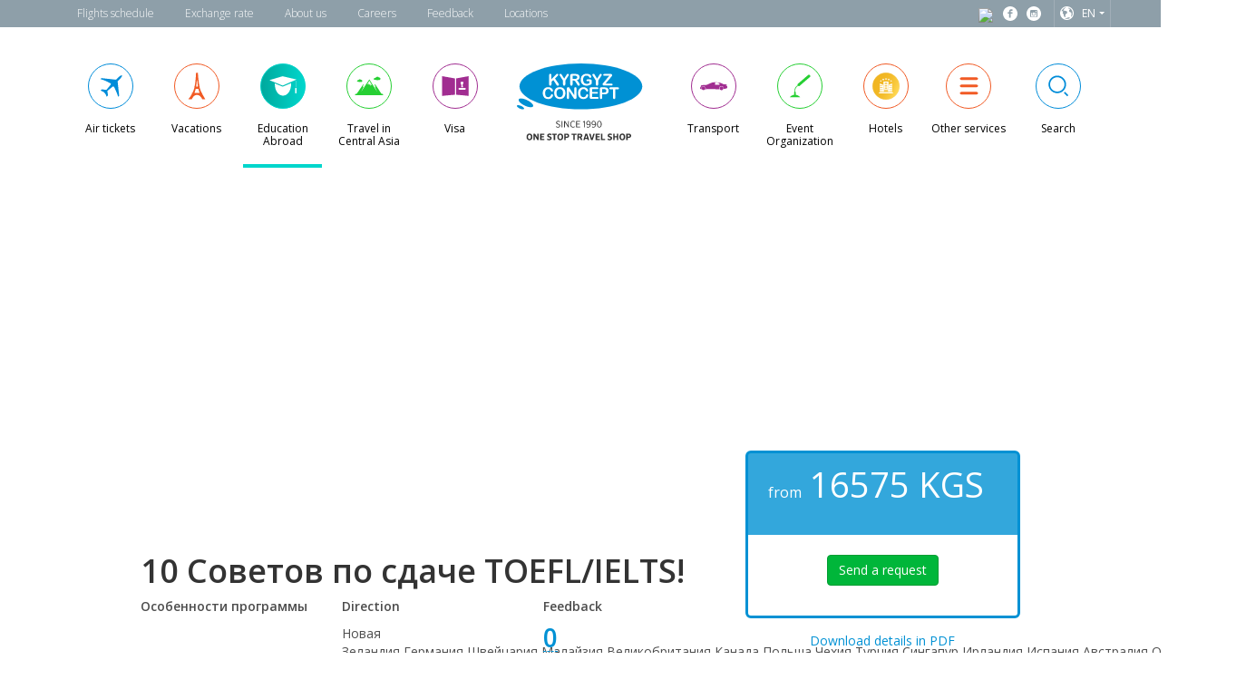

--- FILE ---
content_type: text/html; charset=utf-8
request_url: https://concept.kg/en/tours/education/301/
body_size: 24623
content:


<!doctype html>
<html lang="en">
<head>
    <title>10 Советов по сдаче TOEFL/IELTS! with Kyrgyz Concept</title>
    <meta http-equiv="Content-Type" content="text/html;charset=UTF-8">
    <meta name="viewport" content="width=device-width, initial-scale=1">
    <link rel="icon" type="image/png" href="/static/images/favicon-32x32.png?v=3" sizes="32x32" />
    <link rel="icon" type="image/png" href="/static/images/favicon-16x16.png?v=3" sizes="16x16" />
    <meta name="description" content="TOEFL и IELTS - два самых распространенных теста по английскому языку. От них зависит, поступите ли вы в учебное заведение или нет. Поэтому очень в...">
    <meta name="facebook-domain-verification" content="yfy83des8p69f0mzx5dht5m65rvrkr" />
    
    
        <meta property="og:url" content="https://concept.kg/en/tours/education/301/" />
        <meta property="og:type" content="website" />
        <meta property="og:title" content="10 Советов по сдаче TOEFL/IELTS! with Kyrgyz Concept" />
        <meta property="og:description" content="TOEFL и IELTS - два самых распространенных теста по английскому языку. От них зависит, поступите ли вы в учебное заведение или нет. Поэтому очень в..." />
        <meta property="og:image" content="https://concept.kg/static/img/kc-logo.jpg" />
    
    

    <link href='https://fonts.googleapis.com/css?family=Open+Sans:400,300,600,400italic&subset=latin,cyrillic' rel='stylesheet' type='text/css'>
    <link rel="stylesheet" href="https://maxcdn.bootstrapcdn.com/font-awesome/4.5.0/css/font-awesome.min.css">
    <link rel="stylesheet" href="/static/CACHE/css/31a2ed3fa0ff.css" type="text/css" />
    
<style>
.kc-outbound-tour-tabs .price-block {color: #000; font-weight: normal;}
.panel-body {font-weight: normal}
.kc-outbound-tour-detail p {font-weight: normal;}
.modal-content {border-radius: 6px;}
.order-tour-modal--close {
    position: relative;
    height: 30px;
    width: 30px;
    left: 50%;
    cursor: pointer;
    -webkit-transform: translateX(-50%);
    -moz-transform: translateX(-50%);
    -ms-transform: translateX(-50%);
    -o-transform: translateX(-50%);
    transform: translateX(-50%);}

/* Новые стили для блока согласия */
.consent-block { margin: 15px 0; text-align: left; }
.consent-block .checkbox { display: block; }
.consent-block label { font-size: 13px; line-height: 1.4; }
.consent-block input[type="checkbox"] { margin-right: 8px; vertical-align: middle; }
.consent-error { color: #d9534f; display: none; margin-top: 6px; }
</style>

    
    <script type="text/javascript">
    (function(i,s,o,g,r,a,m){i['GoogleAnalyticsObject']=r;i[r]=i[r]||function(){
    (i[r].q=i[r].q||[]).push(arguments)},i[r].l=1*new Date();a=s.createElement(o),
    m=s.getElementsByTagName(o)[0];a.async=1;a.src=g;m.parentNode.insertBefore(a,m)
    })(window,document,'script','https://www.google-analytics.com/analytics.js','ga');

    ga('create', 'UA-91115615-1', 'auto');
    ga('send', 'pageview');
    </script>
    <!-- Yandex.Metrika counter -->
    <script type="text/javascript">
        (function (d, w, c) {
            (w[c] = w[c] || []).push(function() {
                try {
                    w.yaCounter44692096 = new Ya.Metrika({
                        id:44692096,
                        clickmap:true,
                        trackLinks:true,
                        accurateTrackBounce:true
                    });
                } catch(e) { }
            });

            var n = d.getElementsByTagName("script")[0],
                s = d.createElement("script"),
                f = function () { n.parentNode.insertBefore(s, n); };
            s.type = "text/javascript";
            s.async = true;
            s.src = "https://mc.yandex.ru/metrika/watch.js";

            if (w.opera == "[object Opera]") {
                d.addEventListener("DOMContentLoaded", f, false);
            } else { f(); }
        })(document, window, "yandex_metrika_callbacks");
    </script>
    <noscript><div><img src="https://mc.yandex.ru/watch/44692096" style="position:absolute; left:-9999px;" alt="" /></div></noscript>
    <!-- /Yandex.Metrika counter -->
    
</head>
<body class="kc-body">


    


<header class="kc-main-header">

    <!-- Begin  kc-header-top -->
    <div class="kc-header-top">
        <div class="container">
            <div class="row">
                <!-- Begin  left -->
                <div class="col-md-6 col-lg-10 col-sm-6 col-xs-5 padding-xs">
                    <!-- Begin  kc-header-top-nav-wrap -->
                    <div class="kc-header-top--nav-wrap">
                        <nav class="kc-header-top--nav-sm">
                            <ul>
                                <li>
                                    <a href="#" class="burger-menu" id="topmenu-trigger">
                                        <svg xmlns="http://www.w3.org/2000/svg" width="26" height="26" viewBox="0 0 26 26">
                                            <path d="M13,1.188C6.477,1.188,1.188,6.477,1.188,13S6.477,24.813,13,24.813S24.813,19.523,24.813,13 S19.523,1.188,13,1.188z M15.459,19.495c-0.608,0.24-1.092,0.422-1.455,0.548c-0.362,0.126-0.783,0.189-1.262,0.189 c-0.736,0-1.309-0.18-1.717-0.539s-0.611-0.814-0.611-1.367c0-0.215,0.015-0.435,0.045-0.659c0.031-0.224,0.08-0.476,0.147-0.759 l0.761-2.688c0.067-0.258,0.125-0.503,0.171-0.731c0.046-0.23,0.068-0.441,0.068-0.633c0-0.342-0.071-0.582-0.212-0.717 c-0.143-0.135-0.412-0.201-0.813-0.201c-0.196,0-0.398,0.029-0.605,0.09c-0.205,0.063-0.383,0.12-0.529,0.176l0.201-0.828 c0.498-0.203,0.975-0.377,1.43-0.521c0.455-0.146,0.885-0.218,1.29-0.218c0.731,0,1.295,0.178,1.692,0.53 c0.395,0.353,0.594,0.812,0.594,1.376c0,0.117-0.014,0.323-0.041,0.617c-0.027,0.295-0.078,0.564-0.152,0.811l-0.757,2.68 c-0.062,0.215-0.117,0.461-0.167,0.736c-0.049,0.275-0.073,0.485-0.073,0.626c0,0.356,0.079,0.599,0.239,0.728 c0.158,0.129,0.435,0.194,0.827,0.194c0.185,0,0.392-0.033,0.626-0.097c0.232-0.064,0.4-0.121,0.506-0.17L15.459,19.495z M15.325,8.617c-0.353,0.328-0.778,0.492-1.275,0.492c-0.496,0-0.924-0.164-1.28-0.492c-0.354-0.328-0.533-0.727-0.533-1.193 c0-0.465,0.18-0.865,0.533-1.196c0.356-0.332,0.784-0.497,1.28-0.497c0.497,0,0.923,0.165,1.275,0.497 c0.353,0.331,0.53,0.731,0.53,1.196C15.855,7.891,15.678,8.289,15.325,8.617z"></path>
                                        </svg>
                                    </a>
                                </li>
                                <li><a href="/en/contacts/">Locations</a></li>
                            </ul>
                        </nav>
                        <nav class="kc-header-top--nav" id="top-menu">
                            <ul>
                                <li><a href="/en/flights/">Flights schedule</a></li>
                                <li><a href="/news/2/">Exchange rate</a></li>
                                <li><a href="/en/about">About us</a></li>
                                <li><a href="/en/vacancy/">Careers</a></li>
                                <li><a href="/en/complaint/">Feedback</a></li>
                                <li><a href="/en/contacts/">Locations</a></li>
                            </ul>
                        </nav>
                    </div>
                    <!-- End of kc-header-top-nav-wrap -->
                </div>
                <!-- End of left -->
<!-- Begin  Right -->
                <div class="col-md-6 col-lg-2 col-sm-6 col-xs-7 padding-xs" style="padding: 0">
                    <div class="pull-right">
                        <div class="kc-header-top--right">
                            <ul>
                                <li><id="TA_socialButtonRate558" class="TA_socialButtonRate">
                                    <id="8aOrwHRhuu7V" class="TA_links TGxTCHhkR">
                                    <id="pSDBkgrPsVso" class="6O7aowJJ">
                                    <a target="_blank" href="https://www.tripadvisor.com/Attraction_Review-g293948-d14886262-Reviews-Kyrgyz_Concept-Bishkek.html" style="padding: 0 7px 5px 0"><img src="https://www.tripadvisor.com/img/cdsi/img2/branding/socialWidget/ollie_transparent-21691-2.png"/></a>
                                    <script async src="https://www.jscache.com/wejs?wtype=socialButtonRate&amp;uniq=558&amp;locationId=14886262&amp;color=green&amp;reviewCountRequested=false&amp;lang=en_US&amp;display_version=2"></script></li>
                                <li>
                                    <a href="https://www.facebook.com/KyrgyzConcept" target="_blank" class="fb social-icon">
                                        <svg version="1.1" id="Слой_1" xmlns="http://www.w3.org/2000/svg" xmlns:xlink="http://www.w3.org/1999/xlink" x="0px" y="0px" viewBox="0 0 16 16" style="enable-background:new 0 0 16 16;" xml:space="preserve">
                            <path id="XMLID_4_" d="M8,0C3.6,0,0,3.6,0,8s3.6,8,8,8s8-3.6,8-8C16,3.6,12.4,0,8,0z M10.4,4.9    H8.9
                              c-0.2,0-0.4,0.2-0.4,.5v1.1h1.9v1.5H8.5v4.6H6.8V8.1H5.2V6.5h1.6V5.6c0-1.3,0.9-2.4,2.1-2.4h1.5L10.4,4.9L10.4,4.9z"/>
                            </svg>
                                    </a>
				<!--
                                </li>
                                <li>
                                    <a href="https://twitter.com/KyrgyzConcept" target="_blank" class="tw social-icon">
                                        <svg version="1.1" id="Слой_1" xmlns="http://www.w3.org/2000/svg" xmlns:xlink="http://www.w3.org/1999/xlink" x="0px" y="0px"
                               viewBox="0 0 16 16" style="enable-background:new 0 0 16 16;" xml:space="preserve">
                            <path id="XMLID_2_" d="M8,0C3.6,0,0,3.6,0,8s3.6,8,8,8s8-3.6,8-8C16,3.6,12.4,0,8,0z M12,6.2c0,0.1,0,0.2,0,0.3
                              C12,9,10,12,6.4,12c-1.1,0-2.1-0.3-3-0.9c0.2,0,0.3,0,0.5,0c0.9,0,1.8-0.3,2.4-0.8c-0.9,0-1.6-0.6-1.8-1.4c0.1,0,0.2,0,0.4,0
                              c0.2,0,0.3,0,0.5-0.1C4.5,8.7,3.8,7.9,3.8,7c0,0,0,0,0,0c0.3,0.1,0.6,0.2,0.9,0.2C4.2,6.9,3.8,6.3,3.8,5.6c0-0.4,0.1-0.7,0.3-1
                              c1,1.2,2.4,2,4,2c0-0.1-0.1-0.3-0.1-0.4c0-1.1,0.9-1.9,1.9-1.9c0.6,0,1.1,0.2,1.4,0.6c0.4-0.1,0.9-0.2,1.2-0.5
                              c-0.1,0.5-0.5,0.8-0.9,1.1c0.4,0,0.8-0.2,1.1-0.3C12.7,5.6,12.4,5.9,12,6.2z"/>
                            </svg>
                                    </a>
                                </li>
                                -->
                                <li>
                                    <a href="https://www.instagram.com/kyrgyzconcept/" target="_blank" class="tw social-icon">
                                        <svg version="1.1" id="Layer_1" xmlns="http://www.w3.org/2000/svg" xmlns:xlink="http://www.w3.org/1999/xlink" x="0px" y="0px"   viewBox="0 0 16 16" style="enable-background:new 0 0 16 16;" xml:space="preserve">

                            <g id="XMLID_7_">
                              <path id="XMLID_8_" d="M8,9.7c0.9,0,1.5-0.7,1.5-1.5S8.9,6.7,8,6.7S6.5,7.4,6.5,8.2S7.1,9.7,8,9.7z"/>
                              <rect id="XMLID_9_" x="9.9" y="5.1" width="1.2" height="1.2"/>
                              <path id="XMLID_10_" d="M10.3,8c0,1.3-1,2.4-2.3,2.4S5.7,9.2,5.7,7.9c0-0.3,0,0.1,0.1-0.9H5v4.3c0,0.2,0.6,0.3,0.8,0.3
                                l4.5,0c0.2,0,0.7,0,0.7-0.3V7h-0.8C10.3,8,10.3,7.7,10.3,8z"/>
                              <path id="XMLID_13_" d="M8,0C3.6,0,0,3.6,0,8s3.6,8,8,8s8-3.6,8-8S12.4,0,8,0z M12,10.8c0,0.6-0.5,1.2-1.2,1.2H5.2
                                C4.5,12,4,11.5,4,10.8V5.2C4,4.5,4.5,4,5.2,4h5.7C11.5,4,12,4.5,12,5.2V10.8z"/>
                            </g>
                            </svg>
                                    </a>
                                </li>
                                <li>
                                    <!-- Begin  kc-header-top-langswitcher -->
                                    <div class="kc-header-top--langswitcher kc-langswitcher">
                                        <div class="kc-langswitcher--active">
                                            <svg version="1.1" id="Слой_1" xmlns="http://www.w3.org/2000/svg" xmlns:xlink="http://www.w3.org/1999/xlink" x="0px" y="0px"
                                 viewBox="0 0 16 16" style="enable-background:new 0 0 16 16;" xml:space="preserve">
                                <path id="XMLID_2_" d="M8,0C3.6,0,0,3.6,0,8c0,4.4,3.6,8,8,8s8-3.6,8-8C16,3.6,12.4,0,8,0z M14.8,8c0,1.6-0.5,3-1.4,4.2
                                  c-0.2-0.2-0.5-0.7-0.3-1.3c0.3-0.6,0.3-1.8,0.3-2.3c-0.1-0.5-0.3-1.7-1-1.7c-0.7,0-1.2-0.2-1.6-1.1c-0.9-1.7,1.6-2.1,0.8-3
                                  c-0.2-0.3-1.5,1.1-1.7-0.7c0-0.1,0.1-0.3,0.3-0.5C12.9,2.4,14.8,5,14.8,8z M7.1,1.2C6.9,1.6,6.5,1.7,6.2,1.9
                                  C5.6,2.4,5.4,2.4,5.1,2.9C4.8,3.4,3.8,4.1,3.8,4.4s0.5,0.8,0.8,0.7s0.9-0.1,1.3,0.1s3.3,0.3,2.3,2.7C7.9,8.7,6.6,8.5,6.3,9.8
                                  c-0.1,0.2-0.2,1-0.2,1.2C6,11.5,6.3,13,5.9,13c-0.4,0-1.4-1.4-1.4-1.6c0-0.2-0.3-1.1-0.3-1.9C4.2,8.8,3,8.8,3,7.8
                                  C3,6.9,3.6,6.5,3.5,6C3.3,5.6,2.1,5.6,1.6,5.6C2.5,3.3,4.6,1.6,7.1,1.2z M5.9,14.5C6.3,14.3,6.3,14,6.7,14c0.4,0,0.8-0.2,1.2-0.3
                                  c0.4-0.1,1.2-0.5,1.9-0.6c0.6,0,1.7,0,2,0.6c-1.1,0.7-2.4,1.1-3.8,1.1C7.2,14.8,6.5,14.7,5.9,14.5z"/>
                                </svg>
                                        
                                        
                                        
                                            <span style="text-transform: uppercase">en</span>
                                        </div>
                                        <ul class="kc-langswitcher--dropdown">
                                        
                                            <li>
                                                <a href="/tours/education/301/"
                                                   class=""
                                                   lang="ru">
                                                    Русский
                                                </a>
                                            </li>
                                        
                                            <li>
                                                <a href="/en/tours/education/301/"
                                                   class="selected"
                                                   lang="en">
                                                    English
                                                </a>
                                            </li>
                                        
                                            <li>
                                                <a href="/kg/tours/education/301/"
                                                   class=""
                                                   lang="kg">
                                                    Кыргыз тил
                                                </a>
                                            </li>
                                        
                                        </ul>
                                    </div>
                                    <!-- End of kc-header-top-langswitcher -->
                                </li>
                            </ul>
                        </div>
                    </div> 
                </div>
                <!-- End of right -->
            </div>
        </div>
    </div>
    <!-- End of kc-header-top -->

    <!-- Begin  kc-header-mainnav -->
    <div class="kc-header-mainnav">
        <div class="container">

            <!-- Icon sprite -->
            <svg x="0px" y="0px" width="0" height="0">

                <symbol id="plane" viewBox="0 0 32 32">
                    <path d="M28.5,4.9c-0.4,1.3-2.3,3.4-4.8,5.8l1.7,15.9c-0.2,0.4-0.6,0.8-1,1.2c-1.1-3.2-2.3-6.4-4-9.7
                c-0.9-1.6-1.1-2.5-3-0.9c-1.7,1.4-3.3,2.7-5,4.1c0.2,1.6,0.4,3.2,0.7,4.7c-0.4,0.6-0.8,1.2-1.3,1.8c-0.7-1.5-1.4-3-2.2-4.4
                c-1.4,0.8-1.2,1-0.4-0.4c-1.4-0.8-2.9-1.6-4.4-2.2c0.6-0.4,1.2-0.8,1.8-1.3c1.6,0.3,3.2,0.6,4.7,0.7c1.4-1.7,2.7-3.3,4.1-5
                c1.6-1.9,0.7-2.2-0.9-3c-3.3-1.8-6.5-3-9.7-4c0.3-0.4,0.7-0.7,1.2-1l15.9,1.7c2.4-2.5,4.5-4.4,5.8-4.8C28.3,3.7,28.7,4.1,28.5,4.9"
                    />
                </symbol>

                <symbol id="paris" viewBox="0 0 32 32">
                    <path  d="M17.8,9.1h-3.1l0.5-7.9h2L17.8,9.1z M16,9.6h-1.4c-0.2,2.3-0.5,4.6-1,6.8h1.7
                C15.6,14.2,15.9,11.9,16,9.6z M16.5,9.6c0.2,2.3,0.4,4.6,0.8,6.8h1.7c-0.5-2.2-0.8-4.5-1-6.8H16.5z M18.2,9.1h-3.8v0.4h3.8V9.1z
                 M14.9,18.9h2.8c0.4,1.5,0.9,3,1.4,4.5h2.2c-0.9-2-1.7-4-2.2-6.1h-5.6c-0.5,2.2-1.3,4.1-2.2,6.1h2.2C14,21.9,14.5,20.5,14.9,18.9z
                 M19.3,16.6h-6.1v0.6h6.1V16.6z M21.7,24H10.9c-1,2-2.2,4.1-4.2,6.4h3.8c3.2-6.8,8.8-5.9,11.6,0.1h3.3C24.2,28.3,22.9,26.2,21.7,24z
                 M22,23.5H10.5v0.4H22V23.5z"/>
                </symbol>


                <symbol id="education" viewBox="0 0 32 32">
                    <path   d="M7,13c0,17.9,18.1,18.2,18.1-0.3l-9.4,3.9L7,13z M1.1,9.4l14.6,6l9.3-4.1l6-2.6L15.6,5.1
                L1.1,9.4z M30.2,9.9L30.2,9.9c0.1,0,0.1,0.1,0.1,0.1v7.4c0,0.1-0.1,0.1-0.1,0.1c-0.1,0-0.1-0.1-0.1-0.1V10
                C30.1,10,30.2,9.9,30.2,9.9 M30,18h0.5c0.2,0,0.4,0.2,0.4,0.4v5.2c0,0.2-0.2,0.4-0.4,0.4H30c-0.2,0-0.4-0.2-0.4-0.4v-5.2
                C29.5,18.2,29.7,18,30,18"/>
                </symbol>

                <symbol id="mountains" viewBox="0 0 32 32">
                    <path d="M5.7,8.4c0.6,0,1.1,0.2,1.4,0.7c0.1,0,0.1,0,0.2,0c0.6,0,1.2,0.4,1.2,1.1c0,0.6-0.5,1.2-1.1,1.2c-0.2,0-0.5,0-0.7-0.2
                c-0.2,0.2-0.5,0.3-0.8,0.3c-0.4,0-0.7-0.1-1-0.3c-0.1,0.1-0.3,0.1-0.4,0.1c-0.3,0-0.5-0.1-0.7-0.3c-0.1,0.1-0.2,0.1-0.3,0.1
                c-0.4,0-0.8-0.3-0.8-0.7S3,9.6,3.4,9.6c0.1,0,0.2,0,0.3,0C3.8,9.4,4,9.3,4.3,9.3h0.1C4.6,8.8,5.1,8.4,5.7,8.4 M25.1,5.6
                c0.7,0,1.3,0.3,1.7,0.8c0.1,0,0.2,0,0.2,0c0.8,0,1.5,0.6,1.5,1.4s-0.6,1.5-1.4,1.5c-0.3,0-0.6-0.1-0.8-0.2c-0.3,0.2-0.7,0.4-1.1,0.4
                c-0.5,0-0.9-0.1-1.3-0.4c-0.2,0.1-0.3,0.1-0.5,0.2c-0.4,0-0.7-0.1-0.9-0.3c-0.1,0-0.2,0-0.4,0c-0.5,0-1-0.4-1-0.9s0.4-1,0.9-1
                c0.1,0,0.3,0,0.4,0.1c0.2-0.3,0.6-0.5,0.9-0.5h0.1C23.7,6.1,24.4,5.6,25.1,5.6 M16.3,10l2.6,4.5l-2.1,1.1l1-2.1l-2.4,1.4l0.8-1.8
                l-2.4,1.3L16.3,10z M0.2,26.1h31.6l-1-1.6h-1.1l-7.1-10.7L21.4,16l1-1l1.4,2.3L22.7,16l0.2,1.2l-0.7-0.7l2.7,5.9L16.3,8.5l-9,13.7
                l2.8-5.5l-0.8,0.5l0.4-1.1l-1,0.6l1.1-2l0.8,1.1l-0.9-2L2.4,24.4H1.3L0.2,26.1z"/>
                </symbol>

                <symbol id="visa" viewBox="0 0 32 32">
                    <path   d="M9.5,6.4c2.3,0.4,4.3,0.7,6.3,1.2v8.9v9c-2,0.2-4.1,0.3-6.3,0.5c-2.4,0.2-5.1,0.5-7.9,0.8V15.9V5
                C4.4,5.5,7,6,9.5,6.4z M30.8,5v10.9v10.9C28,26.5,25.4,26.2,23,26c-2.3-0.2-4.1-0.3-6.1-0.5v-9v-9c2-0.4,3.8-0.6,6.1-1.1
                C25.4,6,28,5.5,30.8,5z M22.4,13.9c0.4,0.6,0.5,1.2,0.5,1.6c0,0.5-0.5,1.1-0.2,1.7v0h1.7c0.2-0.4,0.1-1-0.2-1.8
                c-0.1-0.5,0-1,0.3-1.6c0.4-0.8,1.1-2.1,0-2.6h-1.9C21.5,11.5,21.8,12.6,22.4,13.9z M27.4,18.3c0-0.2-0.2-0.4-0.4-0.4h-6.8
                c-0.2,0-0.4,0.2-0.4,0.4v1.2c0,0.2,0.2,0.4,0.4,0.4h6.8c0.2,0,0.4-0.2,0.4-0.4V18.3z"/>
                </symbol>

                <symbol id="mic" viewBox="0 0 32 32">
                    <path   d="M27,3.8l0.3,0.3c0.5,0.5,0.4,1.3-0.1,1.8l-11.4,9.8c-0.5,0.5-1.3,0.4-1.8-0.1l-0.3-0.3
                c-0.5-0.5-0.4-1.3,0.1-1.8l11.4-9.8C25.8,3.2,26.6,3.3,27,3.8 M13.8,15.8c-0.2-0.2-0.3-0.4-0.5-0.6c-2.3,1.5-3.3,3.8-3.2,6.5h0.7
                C10.8,19.4,11.6,17.3,13.8,15.8 M4.7,28.3c1.4-1.6,3.2-2.5,5-2.7v-2.6l0.5-1.2h0.7l0.6,1.2v2.6c1.8,0.2,3.5,1.1,5,2.7L4.7,28.3"/>
                </symbol>

                <symbol id="car" viewBox="0 0 32 32">
                    <path  d="M22.6,13.6c0.1,0.2,0,0.4-0.1,0.6c0,0.2-0.3,0.3-1,0.3c-1,0-3,0-3.7,0c-0.4,0-0.5,0-0.4-0.4
                c0.2-0.8,0.3-2,0.3-2C18.4,12.1,21.5,11.8,22.6,13.6 M24.6,16.3c1.1,0,2.1,0.9,2.1,2.1s-0.9,2.1-2.1,2.1c-1.1,0-2.1-0.9-2.1-2.1
                S23.4,16.3,24.6,16.3 M4.8,16.3c1.1,0,2.1,0.9,2.1,2.1S6,20.4,4.8,20.4c-1.1,0-2.1-0.9-2.1-2.1S3.7,16.3,4.8,16.3 M30.4,16
                c0,0,0.2,0-0.1,0c-0.2,0-0.7-0.1-1-0.2c-0.2-0.1-0.1-0.9-0.1-1c0-0.3,0.4-0.2,1-0.2C30.2,14.7,30.4,15.7,30.4,16 M1.6,16.6
                c0.2,0,0.1,0,0.6-0.1c0.5-0.1,0.6-0.6,0.7-0.8c0.1-0.2-0.2-0.3-0.9-0.1c-0.1,0-0.2,0.3-0.2,0.4C1.8,16.2,1.6,16.5,1.6,16.6 M7.8,19
                l13.8-0.1c0.1,0,0.1,0,0.1,0.1s0,0.1-0.1,0.1L7.8,19.2c-0.1,0-0.1,0-0.1-0.1C7.7,19,7.8,19,7.8,19 M2.7,19.6
                c-0.2-0.4-0.3-0.4-0.3-1.3c0-0.9,1.1-2.4,2.4-2.4s2.4,1.5,2.4,2.4c0,0.9-0.1,0.9-0.4,1.3c3.9,0,11.8,0,15.6-0.2
                c-0.2-0.3-0.3-0.3-0.3-1.1c0-0.9,0.5-2.4,2.4-2.4c2,0,2.4,1.6,2.4,2.4s0,0.6-0.1,0.8c0.2,0,0.4-0.1,0.5-0.1c0.2-0.1,1.7-0.1,1.9-0.2
                c0.5-0.1,0.9-0.2,1.3-0.5c0.7-0.4,0.4-1.9,0.4-2c-0.1-0.2-0.4-0.3-0.5-0.3c-0.8-0.1-0.9-0.1-1.2-0.2c-0.3-0.1-0.2-1-0.2-1.1
                c0-0.3,0.4-0.2,1.2-0.2c0-0.1,0-0.2,0-0.3c0-0.2-0.3-0.2-0.5-0.2l-0.4,0c-0.3,0-1.8,0-2.1,0c-0.4,0-1.6-0.7-2-0.9
                c-0.6-0.3-1.5-0.6-2.1-0.8c-1.5-0.4-7.8-0.9-9.5,0c-1.8,0.7-3.9,1.8-5.3,2.3c-2.2,0.2-5.1,0.2-5.9,0.5c-0.2,0.1-0.4,0.2-0.4,0.4
                c0.8-0.2,1-0.1,1,0.2C3,16,2.7,16.5,2.3,16.6c-0.4,0.1-0.7,0.1-0.7,0.1c-0.1,0.2-0.2,0.4-0.3,0.6c-0.2,0-0.3,0.2-0.3,0.4v0.7
                c0,0.2,0.1,0.3,0.3,0.4C1.5,19.2,2,19.6,2.7,19.6"/>
                </symbol>

                <symbol id="bed" viewBox="0 0 32 32">
                    <path   d="M5.8,14.1h20.4c0.9,0,1.7,0.8,1.7,1.7V21c0,0.9-0.8,1.7-1.7,1.7H5.8c-0.9,0-1.7-0.8-1.7-1.7v-5.2
                C4.1,14.9,4.8,14.1,5.8,14.1 M1.8,11.6L1.8,11.6c0.3,0,0.6,0.3,0.6,0.6v11.4c0,0.3-0.3,0.6-0.6,0.6c-0.3,0-0.6-0.3-0.6-0.6V12.2
                C1.2,11.8,1.5,11.6,1.8,11.6 M30.2,7.4L30.2,7.4c0.3,0,0.6,0.3,0.6,0.6v15.6c0,0.3-0.3,0.6-0.6,0.6c-0.3,0-0.6-0.3-0.6-0.6V8
                C29.6,7.6,29.8,7.4,30.2,7.4 M20.9,10.6h4.6c0.5,0,0.9,0.4,0.9,0.9v1.2c0,0.5-0.4,0.9-0.9,0.9h-4.6c-0.5,0-0.9-0.4-0.9-0.9v-1.2
                C20,11,20.4,10.6,20.9,10.6"/>
                </symbol>

                <symbol id="menu" viewBox="0 0 32 32">
                    <path   d="M26.5,7.8c0,0.8-0.9,1.5-2,1.5h-16c-1.1,0-2-0.7-2-1.5s0.9-1.5,2-1.5h16C25.6,6.3,26.5,7,26.5,7.8z
                 M26.5,15.8c0,0.8-0.9,1.5-2,1.5h-16c-1.1,0-2-0.7-2-1.5c0-0.8,0.9-1.5,2-1.5h16C25.6,14.3,26.5,15,26.5,15.8z M26.5,23.8
                c0,0.8-0.9,1.5-2,1.5h-16c-1.1,0-2-0.7-2-1.5s0.9-1.5,2-1.5h16C25.6,22.3,26.5,23,26.5,23.8z"/>
                </symbol>

                <symbol id="search" viewBox="0 0 32 32">
                    <path  d="M14.9,23.8c-5.4,0-9.7-4.4-9.7-9.7s4.4-9.7,9.7-9.7s9.7,4.4,9.7,9.7S20.3,23.8,14.9,23.8z
                 M14.9,6.2c-4.3,0-7.9,3.5-7.9,7.9s3.5,7.9,7.9,7.9c4.3,0,7.9-3.5,7.9-7.9S19.3,6.2,14.9,6.2z M25.9,27.3l-3.8-3.8l1.3-1.3l3.8,3.8
                L25.9,27.3z"/>
                </symbol>
                
                <symbol id="academy" viewBox="0 0 205.28 160.85">
                    <path d="M99.95 10.5c38.1 0 69 30.89 69 69s-30.89 69-69 69-69-30.89-69-69c.01-38.11 30.9-69 69-69 M138.38 89.67v-9.04l8.71-4.81-47.14-25.18-47.13 25.18 18.79 10.92v7.68c0 3.15 12.6 5.73 28.35 5.73 15.75 0 28.35-2.49 28.35-5.64v-7.78l8.2-5.05v8c-.89.37-1.52 1.25-1.52 2.28 0 1.36 1.1 2.47 2.46 2.47 1.37 0 2.47-1.1 2.47-2.47-.01-1.04-.63-1.93-1.54-2.29m-38.43 8.3c-13.98 0-25.3-1.59-25.3-3.55 0-1.96 11.33-3.55 25.3-3.55s25.3 1.59 25.3 3.55c.01 1.96-11.32 3.55-25.3 3.55m27.74-16.51c-1.88-2.01-8.64-7.28-27.74-7.28-19.11 0-25.86 5.28-27.73 7.29v-1.91s5.47-8.21 27.73-8.21 27.74 8.21 27.74 8.21v1.9z M135.4 94.85l-1 13.5 5.48-2.9V94.5c-.63.62-1.5 1-2.45 1-.75 0-1.45-.24-2.03-.65" />

                </symbol>
            </svg>

            <nav class="kc-header-mainnav--wrapper">
                <ul class="kc-header-mainnav--sm hidden-lg hidden-md clearfix">
                    <li class="col-sm-6 col-xs-6 no-paddings kc-header-mainnav--item-wrap">
                        <a href="#" class="kc-header-mainnav--item pull-left" id="menu-trigger">
                    <span class="icon-wrap menu">
                      <svg class="icon">
                          <use xlink:href="#menu"></use>
                      </svg>
                    </span>
                            <span class="title">Service<br>list </span>
                        </a>








                    </li>
                    <li class="col-sm-6 col-xs-6 no-paddings kc-header-mainnav--sm-logo">
                        <img class="pull-right" src="/static/img/header-top/kyrgyz-concept-logo.svg" alt="Kyrgyz Concept Logo">
                    </li>

                </ul>

                <ul id="main-menu" class="kc-header-mainnav--lg clearfix">
                    <!-- begin nav item -->
                    <li class="col-md-1 col-xs-6 col-sm-4 no-paddings kc-header-mainnav--item-wrap">
                        <a href="/en/tickets/" class="kc-header-mainnav--item dodgerblue ">
                            <span class="icon-wrap tickets">
                              <svg class="icon">
                                  <use xlink:href="#plane"></use>
                              </svg>
                            </span>
                            <span class="title">Air tickets</span>
                        </a>
                    </li>
                    <!-- end of nav item -->
                    <!-- begin nav item -->
                    <li class="col-md-1 col-xs-6 col-sm-4 no-paddings kc-header-mainnav--item-wrap">
                        <a href="/en/tours/outbounds/"  class="kc-header-mainnav--item orange">
                    <span class="icon-wrap outbound-tours">
                      <svg class="icon">
                          <use xlink:href="#paris"></use>
                      </svg>
                    </span>
                            <span class="title">Vacations</span>
                        </a>
                    </li>
                    <!-- end of nav item -->
                    <!-- begin nav item -->
                    <li class="col-md-1 col-xs-6 col-sm-4 no-paddings kc-header-mainnav--item-wrap">
                        <a href="/en/tours/education/" class="kc-header-mainnav--item aqua  active">
                    <span class="icon-wrap education">
                    <svg class="icon">
                        <use xlink:href="#education"></use>
                    </svg>
                    </span>
                            <span class="title">Education Abroad</span>
                        </a>
                    </li>
                    <!-- end of nav item -->
                    <!-- begin nav item -->
                    <li class="col-md-1 col-xs-6 col-sm-4 no-paddings kc-header-mainnav--item-wrap">
                        <a href="/en/tours/inbounds/" class="kc-header-mainnav--item green">
                    <span class="icon-wrap inbound-tours">
                      <svg class="icon">
                          <use xlink:href="#mountains"></use>
                      </svg>
                    </span>
                            <span class="title">Travel in Central Asia</span>
                        </a>
                    </li>
                    <!-- end of nav item -->
                    <!-- begin nav item -->
                    <li class="col-md-1 col-xs-6 col-sm-4 no-paddings kc-header-mainnav--item-wrap">
                        <a href="/en/visa/" class="kc-header-mainnav--item pink ">
                    <span class="icon-wrap visa">
                      <svg class="icon">
                          <use xlink:href="#visa"></use>
                      </svg>
                    </span>
                            <span class="title">Visa</span>
                        </a>
                    </li>
                    <!-- end of nav item -->


                    <!-- Main logo  -->
                <li class="col-md-2 visible-lg-inline-block visible-md-inline-block kc-header-mainnav--item-logo">
                  <a href="/">
                    <svg xmlns="http://www.w3.org/2000/svg" id="kc-logo">
                        <path fill-rule="evenodd" clip-rule="evenodd" fill="#0091D4" d="M70.572,0c37.284,0,67.695,11.359,67.695,25.306
                            c0,13.945-30.411,25.306-67.695,25.306S2.856,39.251,2.856,25.306C2.856,11.359,33.288,0,70.572,0"/>
                        <path fill-rule="evenodd" clip-rule="evenodd" fill="#0091D4" d="M11.351,40.485c-4.369-2.11-8.576-2.501-9.365-0.868
                            c-0.789,1.636,2.131,4.688,6.5,6.799s8.578,2.502,9.367,0.868C18.642,45.649,15.72,42.596,11.351,40.485"/>
                        <path fill-rule="evenodd" clip-rule="evenodd" fill="#0091D4" d="M3.308,49.77c2.158,0.982,4.217,1.125,4.584,0.318
                            s-1.094-2.265-3.25-3.246c-2.158-0.981-4.219-1.125-4.586-0.319C-0.31,47.33,1.152,48.789,3.308,49.77"/>
                        <path fill="#FFFFFF" d="M38.124,12.949v4.438l5.033-5.249c0.241-0.253,0.448-0.438,0.616-0.56c0.17-0.121,0.398-0.184,0.678-0.184
                            c0.368,0,0.669,0.11,0.896,0.325c0.228,0.215,0.339,0.478,0.339,0.789c0,0.375-0.191,0.746-0.578,1.115l-3.114,2.952l3.589,5.145
                            c0.254,0.357,0.445,0.67,0.572,0.935c0.127,0.269,0.189,0.53,0.189,0.784c0,0.279-0.113,0.525-0.334,0.734
                            c-0.221,0.205-0.521,0.309-0.902,0.309c-0.355,0-0.647-0.076-0.871-0.229c-0.225-0.15-0.413-0.354-0.569-0.607
                            s-0.294-0.483-0.415-0.688l-3.029-4.663l-2.099,2.01v2.617c0,0.53-0.121,0.923-0.362,1.179c-0.243,0.256-0.555,0.383-0.932,0.383
                            c-0.221,0-0.43-0.059-0.631-0.174c-0.203-0.115-0.356-0.269-0.465-0.465c-0.083-0.16-0.13-0.349-0.147-0.561
                            c-0.018-0.213-0.026-0.521-0.026-0.926v-9.408c0-0.516,0.114-0.905,0.342-1.165c0.227-0.259,0.535-0.39,0.928-0.39
                            c0.383,0,0.695,0.128,0.935,0.385C38.002,12.035,38.124,12.427,38.124,12.949"/>
                        <path fill="#FFFFFF" d="M50.826,22.921v-4.014l-3.092-4.792c-0.27-0.434-0.461-0.77-0.574-1.011
                            c-0.111-0.241-0.168-0.45-0.168-0.631c0-0.292,0.115-0.545,0.342-0.761c0.227-0.211,0.508-0.318,0.844-0.318
                            c0.35,0,0.615,0.102,0.798,0.299c0.18,0.197,0.451,0.596,0.813,1.188l2.367,3.84l2.393-3.84c0.141-0.236,0.262-0.437,0.361-0.595
                            c0.098-0.162,0.204-0.313,0.322-0.454c0.12-0.142,0.25-0.251,0.395-0.325c0.145-0.073,0.318-0.112,0.527-0.112
                            c0.321,0,0.59,0.107,0.805,0.316c0.218,0.209,0.324,0.453,0.324,0.728c0,0.228-0.053,0.451-0.162,0.675
                            c-0.109,0.225-0.297,0.537-0.563,0.932l-3.169,4.862v4.014c0,0.521-0.121,0.913-0.362,1.173c-0.241,0.259-0.551,0.389-0.922,0.389
                            c-0.381,0-0.689-0.127-0.926-0.383C50.944,23.844,50.826,23.448,50.826,22.921"/>
                        <path fill="#FFFFFF" d="M63.757,13.535H61.39v3.48h2.297c0.615,0,1.135-0.053,1.555-0.159s0.74-0.29,0.961-0.545
                            c0.222-0.257,0.334-0.607,0.334-1.059c0-0.351-0.089-0.66-0.269-0.929c-0.177-0.268-0.425-0.468-0.743-0.601
                            C65.228,13.597,64.638,13.535,63.757,13.535 M62.29,18.854H61.39v4.067c0,0.533-0.117,0.929-0.353,1.182s-0.546,0.38-0.926,0.38
                            c-0.406,0-0.725-0.133-0.949-0.396c-0.224-0.266-0.336-0.652-0.336-1.165v-9.739c0-0.551,0.124-0.952,0.372-1.199
                            c0.247-0.248,0.648-0.371,1.199-0.371h4.17c0.574,0,1.066,0.022,1.477,0.073c0.41,0.047,0.777,0.147,1.105,0.298
                            c0.397,0.167,0.748,0.406,1.055,0.716c0.303,0.312,0.535,0.671,0.691,1.084c0.16,0.409,0.24,0.847,0.24,1.309
                            c0,0.942-0.266,1.697-0.8,2.261c-0.533,0.564-1.341,0.964-2.423,1.198c0.455,0.242,0.891,0.602,1.307,1.073
                            c0.412,0.472,0.783,0.973,1.107,1.506s0.578,1.014,0.761,1.441c0.18,0.43,0.271,0.725,0.271,0.884c0,0.168-0.053,0.333-0.158,0.498
                            c-0.106,0.161-0.252,0.292-0.437,0.389c-0.186,0.095-0.397,0.142-0.64,0.142c-0.285,0-0.53-0.067-0.725-0.203
                            c-0.195-0.136-0.363-0.307-0.504-0.513c-0.142-0.206-0.334-0.513-0.575-0.917l-1.028-1.709c-0.369-0.628-0.699-1.104-0.987-1.432
                            c-0.292-0.327-0.586-0.551-0.886-0.672C63.121,18.916,62.744,18.854,62.29,18.854z"/>
                        <path fill="#FFFFFF" d="M82.47,19.122v2.425c0,0.322-0.031,0.581-0.094,0.773c-0.064,0.191-0.18,0.367-0.351,0.521
                            c-0.171,0.156-0.386,0.308-0.651,0.451c-0.766,0.413-1.503,0.716-2.21,0.905c-0.707,0.191-1.479,0.285-2.313,0.285
                            c-0.975,0-1.859-0.15-2.66-0.447c-0.8-0.302-1.483-0.734-2.045-1.307c-0.566-0.567-1-1.258-1.301-2.071
                            c-0.304-0.81-0.453-1.718-0.453-2.72c0-0.981,0.146-1.883,0.438-2.699c0.295-0.819,0.728-1.512,1.297-2.08
                            c0.568-0.572,1.264-1.009,2.081-1.309c0.815-0.305,1.744-0.455,2.777-0.455c0.855,0,1.607,0.115,2.264,0.343
                            c0.658,0.228,1.188,0.513,1.598,0.858c0.41,0.344,0.716,0.709,0.926,1.096c0.205,0.386,0.309,0.728,0.309,1.028
                            c0,0.321-0.117,0.596-0.356,0.821c-0.241,0.23-0.527,0.343-0.86,0.343c-0.186,0-0.362-0.045-0.53-0.13
                            c-0.171-0.085-0.313-0.207-0.427-0.362c-0.318-0.495-0.584-0.866-0.805-1.12c-0.218-0.253-0.512-0.469-0.884-0.64
                            c-0.371-0.174-0.846-0.259-1.42-0.259c-0.593,0-1.123,0.104-1.589,0.307c-0.466,0.202-0.866,0.5-1.196,0.89
                            c-0.33,0.386-0.584,0.863-0.76,1.427c-0.174,0.565-0.263,1.19-0.263,1.873c0,1.486,0.342,2.627,1.022,3.428
                            c0.684,0.799,1.633,1.199,2.853,1.199c0.596,0,1.152-0.076,1.671-0.232c0.521-0.156,1.049-0.377,1.586-0.666v-2.054h-1.986
                            c-0.478,0-0.84-0.071-1.084-0.216c-0.245-0.145-0.367-0.389-0.367-0.734c0-0.282,0.104-0.515,0.308-0.697
                            c0.202-0.186,0.482-0.277,0.832-0.277h2.91c0.355,0,0.66,0.032,0.907,0.095c0.247,0.064,0.448,0.206,0.599,0.425
                            C82.394,18.356,82.47,18.684,82.47,19.122"/>
                        <path fill="#FFFFFF" d="M87.111,22.921v-4.014l-3.092-4.792c-0.271-0.434-0.462-0.77-0.574-1.011
                            c-0.112-0.241-0.168-0.45-0.168-0.631c0-0.292,0.115-0.545,0.342-0.761c0.227-0.211,0.507-0.318,0.843-0.318
                            c0.351,0,0.615,0.102,0.798,0.299c0.181,0.197,0.451,0.596,0.814,1.188l2.365,3.84l2.393-3.84c0.143-0.236,0.264-0.437,0.363-0.595
                            c0.098-0.162,0.203-0.313,0.321-0.454c0.12-0.142,0.251-0.251,0.396-0.325c0.145-0.073,0.317-0.112,0.527-0.112
                            c0.32,0,0.589,0.107,0.804,0.316c0.218,0.209,0.324,0.453,0.324,0.728c0,0.228-0.054,0.451-0.161,0.675
                            c-0.109,0.225-0.299,0.537-0.563,0.932l-3.168,4.862v4.014c0,0.521-0.12,0.913-0.362,1.173c-0.242,0.259-0.551,0.389-0.922,0.389
                            c-0.381,0-0.69-0.127-0.926-0.383C87.228,23.844,87.111,23.448,87.111,22.921"/>
                        <path fill="#FFFFFF" d="M95.417,21.315l6.504-7.78h-5.588c-0.393,0-0.687-0.086-0.884-0.26c-0.2-0.171-0.298-0.4-0.298-0.68
                            c0-0.296,0.098-0.531,0.298-0.714c0.197-0.18,0.491-0.271,0.884-0.271h7.199c0.934,0,1.4,0.436,1.4,1.305
                            c0,0.412-0.077,0.746-0.233,0.993s-0.468,0.646-0.94,1.198l-6.079,7.235h6.701c0.396,0,0.692,0.083,0.887,0.245
                            c0.198,0.165,0.294,0.395,0.294,0.686c0,0.308-0.097,0.549-0.294,0.727c-0.195,0.18-0.492,0.268-0.887,0.268H96.16
                            c-0.557,0-0.979-0.124-1.258-0.374c-0.283-0.251-0.425-0.587-0.425-1.008c0-0.142,0.023-0.274,0.067-0.396
                            c0.047-0.121,0.109-0.236,0.186-0.342c0.08-0.105,0.186-0.241,0.324-0.406C95.193,21.58,95.314,21.436,95.417,21.315"/>
                        <path fill="#FFFFFF" d="M39.794,35.004c0,0.401-0.098,0.838-0.298,1.307c-0.197,0.471-0.51,0.931-0.937,1.381
                            c-0.426,0.452-0.97,0.82-1.631,1.1c-0.662,0.283-1.435,0.425-2.316,0.425c-0.665,0-1.272-0.063-1.82-0.188
                            c-0.545-0.127-1.043-0.324-1.488-0.592c-0.445-0.27-0.857-0.62-1.231-1.059c-0.333-0.395-0.619-0.84-0.854-1.332
                            c-0.236-0.493-0.413-1.02-0.531-1.577c-0.117-0.557-0.177-1.151-0.177-1.776c0-1.02,0.147-1.934,0.445-2.738
                            c0.298-0.808,0.722-1.494,1.272-2.069c0.555-0.571,1.2-1.007,1.943-1.308c0.743-0.297,1.535-0.448,2.376-0.448
                            c1.025,0,1.936,0.204,2.737,0.614c0.798,0.408,1.411,0.912,1.839,1.515c0.424,0.601,0.639,1.169,0.639,1.705
                            c0,0.292-0.105,0.552-0.313,0.775c-0.205,0.224-0.455,0.336-0.75,0.336c-0.328,0-0.576-0.076-0.737-0.232
                            c-0.165-0.153-0.348-0.422-0.548-0.802c-0.336-0.628-0.729-1.096-1.179-1.408c-0.454-0.311-1.011-0.466-1.671-0.466
                            c-1.055,0-1.893,0.4-2.518,1.199c-0.624,0.802-0.938,1.938-0.938,3.411c0,0.984,0.14,1.805,0.416,2.456
                            c0.274,0.654,0.666,1.144,1.173,1.465s1.099,0.482,1.78,0.482c0.737,0,1.359-0.183,1.869-0.548s0.894-0.901,1.151-1.611
                            c0.109-0.333,0.246-0.604,0.408-0.814c0.158-0.211,0.418-0.314,0.775-0.314c0.306,0,0.568,0.105,0.786,0.318
                            C39.685,34.421,39.794,34.687,39.794,35.004"/>
                        <path fill="#FFFFFF" d="M50.893,32.639c0-0.929-0.15-1.73-0.448-2.411c-0.301-0.679-0.728-1.194-1.285-1.541
                            c-0.554-0.349-1.19-0.521-1.912-0.521c-0.512,0-0.984,0.097-1.42,0.288c-0.434,0.195-0.809,0.475-1.123,0.844
                            c-0.313,0.368-0.56,0.84-0.742,1.41c-0.18,0.572-0.271,1.218-0.271,1.932c0,0.719,0.092,1.37,0.271,1.95
                            c0.182,0.581,0.439,1.064,0.769,1.447c0.331,0.383,0.71,0.669,1.142,0.857c0.426,0.192,0.898,0.285,1.41,0.285
                            c0.658,0,1.259-0.165,1.811-0.492c0.55-0.327,0.986-0.833,1.311-1.521C50.732,34.482,50.893,33.641,50.893,32.639 M47.248,26.128
                            c1.314,0,2.439,0.265,3.384,0.799c0.94,0.533,1.653,1.288,2.136,2.27c0.484,0.98,0.725,2.134,0.725,3.46
                            c0,0.978-0.132,1.865-0.397,2.667c-0.265,0.798-0.659,1.493-1.19,2.08c-0.53,0.587-1.182,1.034-1.951,1.347
                            c-0.771,0.31-1.656,0.466-2.652,0.466c-0.99,0-1.877-0.159-2.66-0.48c-0.781-0.318-1.436-0.77-1.96-1.35
                            c-0.524-0.581-0.919-1.282-1.188-2.099s-0.401-1.699-0.401-2.648c0-0.973,0.139-1.865,0.419-2.677
                            c0.28-0.813,0.683-1.503,1.214-2.071c0.53-0.571,1.173-1.008,1.934-1.309C45.417,26.279,46.281,26.128,47.248,26.128z"/>
                        <path fill="#FFFFFF" d="M58.4,27.666l4.928,7.459v-7.529c0-0.489,0.105-0.854,0.314-1.099c0.21-0.245,0.493-0.369,0.852-0.369
                            c0.369,0,0.658,0.122,0.873,0.366c0.212,0.244,0.318,0.612,0.318,1.102v9.955c0,1.11-0.46,1.665-1.383,1.665
                            c-0.229,0-0.436-0.032-0.621-0.101c-0.184-0.064-0.357-0.171-0.52-0.315c-0.158-0.142-0.309-0.312-0.447-0.505
                            c-0.139-0.19-0.277-0.388-0.416-0.591l-4.807-7.37v7.414c0,0.483-0.111,0.849-0.336,1.096c-0.224,0.248-0.512,0.372-0.863,0.372
                            c-0.361,0-0.654-0.124-0.871-0.375c-0.219-0.25-0.328-0.616-0.328-1.093v-9.764c0-0.415,0.047-0.739,0.139-0.975
                            c0.109-0.26,0.289-0.472,0.543-0.637c0.253-0.162,0.527-0.245,0.822-0.245c0.229,0,0.424,0.039,0.588,0.112
                            c0.166,0.074,0.311,0.177,0.434,0.304c0.124,0.126,0.248,0.289,0.378,0.492C58.126,27.236,58.261,27.445,58.4,27.666"/>
                        <path fill="#FFFFFF" d="M78.65,35.004c0,0.401-0.098,0.838-0.299,1.307c-0.196,0.471-0.51,0.931-0.937,1.381
                            c-0.425,0.452-0.97,0.82-1.63,1.1c-0.662,0.283-1.436,0.425-2.316,0.425c-0.666,0-1.273-0.063-1.82-0.188
                            c-0.546-0.127-1.043-0.324-1.488-0.592c-0.445-0.27-0.857-0.62-1.232-1.059c-0.332-0.395-0.619-0.84-0.854-1.332
                            c-0.235-0.493-0.413-1.02-0.53-1.577c-0.118-0.557-0.177-1.151-0.177-1.776c0-1.02,0.147-1.934,0.445-2.738
                            c0.297-0.808,0.722-1.494,1.273-2.069c0.555-0.571,1.199-1.007,1.941-1.308c0.744-0.297,1.536-0.448,2.376-0.448
                            c1.026,0,1.937,0.204,2.737,0.614c0.799,0.408,1.412,0.912,1.839,1.515c0.424,0.601,0.639,1.169,0.639,1.705
                            c0,0.292-0.105,0.552-0.313,0.775c-0.205,0.224-0.456,0.336-0.75,0.336c-0.328,0-0.577-0.076-0.737-0.232
                            c-0.165-0.153-0.349-0.422-0.548-0.802c-0.335-0.628-0.728-1.096-1.179-1.408c-0.453-0.311-1.011-0.466-1.67-0.466
                            c-1.056,0-1.893,0.4-2.518,1.199c-0.625,0.802-0.938,1.938-0.938,3.411c0,0.984,0.138,1.805,0.416,2.456
                            c0.273,0.654,0.666,1.144,1.173,1.465s1.099,0.482,1.78,0.482c0.736,0,1.358-0.183,1.868-0.548s0.893-0.901,1.151-1.611
                            c0.11-0.333,0.246-0.604,0.409-0.814c0.158-0.211,0.418-0.314,0.774-0.314c0.306,0,0.568,0.105,0.787,0.318
                            C78.541,34.421,78.65,34.687,78.65,35.004"/>
                        <path fill="#FFFFFF" d="M88.667,28.32h-5.776v3.109h5.319c0.392,0,0.683,0.089,0.875,0.262c0.191,0.178,0.289,0.408,0.289,0.696
                            s-0.094,0.521-0.283,0.704c-0.191,0.18-0.486,0.271-0.881,0.271h-5.319v3.601h5.974c0.403,0,0.707,0.095,0.91,0.28
                            c0.207,0.188,0.307,0.436,0.307,0.746c0,0.3-0.1,0.542-0.307,0.73C89.572,38.906,89.268,39,88.865,39h-6.967
                            c-0.557,0-0.961-0.123-1.205-0.371c-0.244-0.247-0.365-0.648-0.365-1.199v-9.516c0-0.368,0.056-0.669,0.164-0.902
                            c0.109-0.232,0.281-0.402,0.514-0.509s0.53-0.159,0.893-0.159h6.77c0.41,0,0.713,0.091,0.91,0.271
                            c0.197,0.182,0.297,0.418,0.297,0.713c0,0.3-0.1,0.539-0.297,0.722C89.38,28.229,89.078,28.32,88.667,28.32"/>
                        <path fill="#FFFFFF" d="M95.785,28.268h-1.727v3.869h1.727c0.604,0,1.108-0.062,1.516-0.188c0.403-0.127,0.713-0.336,0.927-0.623
                            c0.213-0.288,0.319-0.665,0.319-1.131c0-0.561-0.165-1.014-0.492-1.367C97.686,28.453,96.928,28.268,95.785,28.268 M96.408,34.07
                            h-2.35v3.583c0,0.513-0.121,0.898-0.362,1.165c-0.241,0.265-0.548,0.397-0.917,0.397c-0.383,0-0.695-0.13-0.931-0.392
                            c-0.235-0.263-0.354-0.649-0.354-1.153v-9.757c0-0.563,0.131-0.967,0.39-1.209c0.259-0.24,0.669-0.361,1.235-0.361h3.289
                            c0.972,0,1.717,0.073,2.241,0.224c0.52,0.144,0.968,0.383,1.345,0.716c0.377,0.337,0.662,0.742,0.857,1.226
                            c0.197,0.483,0.295,1.029,0.295,1.633c0,1.292-0.398,2.267-1.191,2.933C99.16,33.737,97.978,34.07,96.408,34.07z"/>
                        <path fill="#FFFFFF" d="M111.298,28.459h-2.797v9.194c0,0.528-0.117,0.923-0.354,1.179c-0.236,0.257-0.543,0.384-0.917,0.384
                            c-0.376,0-0.687-0.13-0.925-0.39c-0.238-0.259-0.359-0.651-0.359-1.173v-9.194h-2.797c-0.439,0-0.764-0.097-0.976-0.289
                            c-0.215-0.193-0.322-0.446-0.322-0.766c0-0.328,0.113-0.586,0.333-0.775c0.222-0.191,0.542-0.285,0.964-0.285h8.148
                            c0.444,0,0.771,0.097,0.99,0.295c0.215,0.194,0.324,0.45,0.324,0.766c0,0.319-0.112,0.572-0.33,0.766
                            C112.064,28.362,111.738,28.459,111.298,28.459"/>
                        <path class="logo-text" fill="#333333" d="M43.303,69.293c0.609,0.4,1.279,0.68,1.999,0.68c0.959,0,1.549-0.499,1.549-1.279
                            c0-1.938-3.598-0.939-3.598-3.367c0-1.25,0.939-2.029,2.299-2.029c0.76,0,1.438,0.25,1.988,0.64l-0.26,0.81
                            c-0.529-0.4-1.1-0.67-1.769-0.67c-0.85,0-1.38,0.45-1.38,1.14c0,1.81,3.599,0.8,3.599,3.358c0,1.329-0.979,2.158-2.449,2.158
                            c-0.799,0-1.599-0.25-2.238-0.659L43.303,69.293z"/>
                        <path class="logo-text" fill="#333333" d="M49.292,63.417h0.88v7.196h-0.88V63.417z"/>
                        <path class="logo-text" fill="#333333" d="M52.093,63.417h0.969l3.488,5.467v-5.467h0.819v7.196h-0.72l-3.737-5.867v5.867h-0.819V63.417z"/>
                        <path class="logo-text" fill="#333333" d="M63.899,70.063c-0.52,0.391-1.219,0.67-2.039,0.67c-1.749,0-3.008-1.239-3.008-3.647
                            c0-2.469,1.319-3.788,3.138-3.788c0.76,0,1.38,0.23,1.89,0.609l-0.26,0.8c-0.51-0.37-1-0.63-1.669-0.63
                            c-1.3,0-2.219,0.959-2.219,2.959c0,1.998,0.919,2.938,2.219,2.938c0.649,0,1.159-0.229,1.688-0.639L63.899,70.063z"/>
                        <path class="logo-text" fill="#333333" d="M65.282,63.417h4.438v0.779h-3.559v2.319h3.129v0.749h-3.129v2.579h3.588v0.77h-4.467V63.417z"/>
                        <path class="logo-text" fill="#333333" d="M72.762,64.276l1.619-0.859h0.68v7.196h-0.85v-6.237l-1.159,0.61L72.762,64.276z"/>
                        <path class="logo-text" fill="#333333" d="M76.852,70.273l0.271-0.74c0.43,0.24,0.889,0.46,1.459,0.46c1.1,0,1.869-0.81,1.938-2.698
                            c-0.569,0.59-1.229,0.809-1.858,0.809c-1.27,0-2.169-0.908-2.169-2.348c0-1.58,1.069-2.459,2.309-2.459
                            c1.489,0,2.578,1.279,2.578,3.668c0,2.519-1.219,3.768-2.858,3.768C77.881,70.732,77.281,70.543,76.852,70.273z M80.52,66.575
                            c-0.109-1.689-0.77-2.528-1.749-2.528c-0.819,0-1.438,0.579-1.438,1.658c0,1.05,0.579,1.689,1.488,1.689
                            C79.4,67.395,79.92,67.135,80.52,66.575z"/>
                        <path class="logo-text" fill="#333333" d="M82.701,70.273l0.271-0.74c0.43,0.24,0.889,0.46,1.459,0.46c1.1,0,1.869-0.81,1.938-2.698
                            c-0.569,0.59-1.229,0.809-1.858,0.809c-1.27,0-2.169-0.908-2.169-2.348c0-1.58,1.069-2.459,2.309-2.459
                            c1.489,0,2.578,1.279,2.578,3.668c0,2.519-1.219,3.768-2.858,3.768C83.73,70.732,83.131,70.543,82.701,70.273z M86.369,66.575
                            c-0.109-1.689-0.77-2.528-1.749-2.528c-0.819,0-1.438,0.579-1.438,1.658c0,1.05,0.579,1.689,1.488,1.689
                            C85.25,67.395,85.77,67.135,86.369,66.575z"/>
                        <path class="logo-text" fill="#333333" d="M90.88,70.732c-1.479,0-2.579-1.27-2.579-3.697c0-2.449,1.12-3.738,2.619-3.738
                            c1.479,0,2.578,1.27,2.578,3.697C93.498,69.443,92.379,70.732,90.88,70.732z M90.899,64.057c-1.02,0-1.729,0.92-1.729,2.969
                            s0.709,2.968,1.729,2.968s1.729-0.919,1.729-2.968S91.919,64.057,90.899,64.057z"/>
                        <path class="logo-text" fill="#333333" d="M13.841,84.732c-1.858,0-3.218-1.279-3.218-3.697c0-2.439,1.379-3.738,3.258-3.738
                            c1.859,0,3.219,1.279,3.219,3.697C17.1,83.434,15.72,84.732,13.841,84.732z M13.861,78.656c-0.909,0-1.609,0.66-1.609,2.379
                            s0.7,2.379,1.609,2.379s1.609-0.66,1.609-2.379S14.771,78.656,13.861,78.656z"/>
                        <path class="logo-text" fill="#333333" d="M18.242,77.417h1.709l2.549,4.188v-4.188h1.499v7.196H22.64l-2.898-4.768v4.768h-1.499V77.417z"/>
                        <path class="logo-text" fill="#333333" d="M25.552,77.417h4.728v1.358h-3.099v1.56h2.688v1.279h-2.688v1.689h3.129v1.31h-4.758V77.417z"/>
                        <path class="logo-text" fill="#333333" d="M33.632,82.834c0.63,0.34,1.27,0.6,1.919,0.6c0.729,0,1.149-0.33,1.149-0.82
                            c0-1.379-3.259-0.629-3.259-3.058c0-1.39,1.06-2.259,2.609-2.259c0.779,0,1.499,0.22,2.068,0.56l-0.38,1.399
                            c-0.51-0.34-1.109-0.6-1.679-0.6c-0.62,0-0.989,0.31-0.989,0.75c0,1.279,3.258,0.52,3.258,2.998c0,1.439-1.109,2.328-2.759,2.328
                            c-0.779,0-1.639-0.199-2.318-0.569L33.632,82.834z"/>
                        <path class="logo-text" fill="#333333" d="M40.57,78.775h-1.909v-1.358h5.447v1.358h-1.909v5.838H40.57V78.775z"/>
                        <path class="logo-text" fill="#333333" d="M47.82,84.732c-1.858,0-3.218-1.279-3.218-3.697c0-2.439,1.379-3.738,3.258-3.738
                            c1.859,0,3.219,1.279,3.219,3.697C51.079,83.434,49.699,84.732,47.82,84.732z M47.841,78.656c-0.909,0-1.609,0.66-1.609,2.379
                            s0.7,2.379,1.609,2.379s1.609-0.66,1.609-2.379S48.75,78.656,47.841,78.656z"/>
                        <path class="logo-text" fill="#333333" d="M52.221,77.417h2.698c1.689,0,2.699,0.779,2.699,2.318c0,1.55-1.06,2.319-2.818,2.319h-0.97v2.559h-1.609
                            V77.417z M53.83,80.775h0.97c0.819,0,1.209-0.32,1.209-1.01c0-0.699-0.39-1.02-1.209-1.02h-0.97V80.775z"/>
                        <path class="logo-text" fill="#333333" d="M62.21,78.775h-1.909v-1.358h5.447v1.358h-1.909v5.838H62.21V78.775z"/>
                        <path class="logo-text" fill="#333333" d="M69.239,81.754h-0.929v2.859h-1.6v-7.196h2.938c1.609,0,2.549,0.729,2.549,2.159
                            c0,1.009-0.47,1.658-1.34,1.979l1.649,3.059h-1.789L69.239,81.754z M69.479,80.596c0.76,0,1.119-0.281,1.119-0.92
                            c0-0.65-0.359-0.93-1.119-0.93h-1.169v1.85H69.479z"/>
                        <path class="logo-text" fill="#333333" d="M79.769,84.613H78.06l-0.42-1.459H75.23l-0.419,1.459h-1.649l2.369-7.196h1.919L79.769,84.613z
                             M75.581,81.944h1.709l-0.85-2.979L75.581,81.944z"/>
                        <path class="logo-text" fill="#333333" d="M79.552,77.417h1.649l1.539,5.147l1.549-5.147h1.579l-2.339,7.196h-1.688L79.552,77.417z"/>
                        <path class="logo-text" fill="#333333" d="M86.812,77.417h4.728v1.358H88.44v1.56h2.688v1.279H88.44v1.689h3.129v1.31h-4.758V77.417z"/>
                        <path class="logo-text" fill="#333333" d="M92.701,77.417h1.629v5.837h2.809v1.359h-4.438V77.417z"/>
                        <path class="logo-text" fill="#333333" d="M100.292,82.834c0.63,0.34,1.27,0.6,1.919,0.6c0.729,0,1.149-0.33,1.149-0.82
                            c0-1.379-3.259-0.629-3.259-3.058c0-1.39,1.06-2.259,2.609-2.259c0.779,0,1.499,0.22,2.068,0.56l-0.38,1.399
                            c-0.51-0.34-1.109-0.6-1.679-0.6c-0.62,0-0.989,0.31-0.989,0.75c0,1.279,3.258,0.52,3.258,2.998c0,1.439-1.109,2.328-2.759,2.328
                            c-0.779,0-1.639-0.199-2.318-0.569L100.292,82.834z"/>
                        <path class="logo-text" fill="#333333" d="M106.142,77.417h1.629v2.839h2.429v-2.839h1.629v7.196h-1.629v-2.999h-2.429v2.999h-1.629V77.417z"/>
                        <path class="logo-text" fill="#333333" d="M116.199,84.732c-1.858,0-3.218-1.279-3.218-3.697c0-2.439,1.379-3.738,3.258-3.738
                            c1.859,0,3.219,1.279,3.219,3.697C119.458,83.434,118.078,84.732,116.199,84.732z M116.22,78.656c-0.909,0-1.609,0.66-1.609,2.379
                            s0.7,2.379,1.609,2.379s1.609-0.66,1.609-2.379S117.129,78.656,116.22,78.656z"/>
                        <path class="logo-text" fill="#333333" d="M120.601,77.417h2.698c1.689,0,2.699,0.779,2.699,2.318c0,1.55-1.06,2.319-2.818,2.319h-0.97v2.559h-1.609
                            V77.417z M122.21,80.775h0.97c0.819,0,1.209-0.32,1.209-1.01c0-0.699-0.39-1.02-1.209-1.02h-0.97V80.775z"/>
                    </svg>
                  </a>
                </li>
                <!-- end of main logo -->


                    <!-- begin nav item -->
                    <li class="col-md-1 col-xs-6 col-sm-4 no-paddings kc-header-mainnav--item-wrap">
                        <a href="/en/trp/" class="kc-header-mainnav--item pink ">
                    <span class="icon-wrap transport">
                      <svg class="icon">
                          <use xlink:href="#car"></use>
                      </svg>
                    </span>
                            <span class="title">Transport</span>
                        </a>
                    </li>
                    <!-- end of nav item -->
                    <!-- begin nav item -->
                    <li class="col-md-1 col-xs-6 col-sm-4 no-paddings kc-header-mainnav--item-wrap">
                        <a href="/en/mice/" class="kc-header-mainnav--item green ">
                    <span class="icon-wrap conf">
                      <svg class="icon">
                          <use xlink:href="#mic"></use>
                      </svg>
                    </span>
                            <span class="title">Event Organization</span>
                        </a>
                    </li>
                    <!-- end of nav item -->
                    <!-- begin nav item -->
                    <li class="col-md-1 col-xs-6 col-sm-4 no-paddings kc-header-mainnav--item-wrap">
                        <style>
                            /* Стили только для этого блока */
                            .kc-header-mainnav--item.orange.outbound-tours .icon.hover-icon {
                                display: none; /* скрываем hover по умолчанию */
                            }
                            .kc-header-mainnav--item.orange.outbound-tours:hover .icon.hover-icon {
                                display: inline; /* показываем при наведении */
                            }
                            .kc-header-mainnav--item.orange.outbound-tours:hover .icon.default-icon {
                                display: none; /* прячем default при наведении */
                            }
                        </style>

                        <a href="/en/hotel/" class="kc-header-mainnav--item orange ">
                            <span class="icon-wrap outbound-tours">
                                <img src="/media/icons/hotels icon-01.svg" alt="Отель" class="icon default-icon">
                                <img src="/media/icons/hotels icon-02.svg" alt="Отель" class="icon hover-icon">
                            </span>
                            <span class="title">Hotels</span>
                        </a>
                    </li>



                    <!-- end of nav item -->
                    <!-- begin nav item -->










                    <li class="col-md-1 col-xs-6 col-sm-4 no-paddings kc-header-mainnav--item-wrap dropdown">
                        <a id="othersDropdown" data-toggle="dropdown" class="dropdown-toggle kc-header-mainnav--item red" aria-haspopup="true" aria-expanded="false">
                            <span class="icon-wrap menu">
                                <svg class="icon">
                                    <use xlink:href="#menu"></use>
                                </svg>
                            </span>
                            <span class="title">Other services</span>
                        </a>
                        <div class="dropdown-menu" aria-labelledby="othersDropdown">
                            <ul>
                                <li><a href="/en/insurance/">Insurance</a></li>
                                <li><a href="/en/travelsim/">TravelSim</a></li>
                                <li><a href="/en/vip/bishkek/">Airport VIP services</a></li>
                                <li><a href="/en/academy/">Academy</a></li>
                                <li><a href="/en/guests/">Travel maps</a></li>
                                <li><a href="/en/news/11/">Услуги рекрутинга в Бишкеке, Кыргызстане</a></li>
                                <li hidden><a href="/en/news/12/">Real estate</a></li>
                                <li hidden><a href="/en/news/13/">Legal services</a></li>
                                <li><a href="/en/news/14/">Contact Centre Kyrgyz Concept</a></li>
                                <li hidden><a href="/en/news/107/">Cleaning Service</a></li>
                            </ul>
                        </div>

                    </li>
                    <!-- end of nav item -->
                    <!-- begin nav item -->
                    <li class="col-md-1 col-xs-6 col-sm-4 no-paddings kc-header-mainnav--item-wrap">
                        <a href="/en/search/" class="kc-header-mainnav--item dodgerblue">
                    <span class="icon-wrap search">
                      <svg class="icon">
                          <use xlink:href="#search"></use>
                      </svg>
                    </span>
                            <span class="title">Search</span>
                        </a>
                    </li>
                    <!-- end of nav item -->
                </ul>
            </nav>
        </div>
    </div>
    <!-- End of kc-header-mainnav -->
</header>




    <!-- Begin slider -->
    <section class="kc-outbound-tour-hero">
        <div id="kc-tour-hero-slider" class="kc-tour-hero-slider">
            
        </div>
    </section>
    <!-- End of slider -->
    <section class="kc-outbound-tour-detail">
        <div class="container">
            <div class="row">


                <div class="col-md-8 col-sm-6 col-xs-12">
                    <h1>10 Советов по сдаче TOEFL/IELTS!</h1>
                    <div class="row">
                        <div class="col-md-4 col-xs-12">
                            <p><strong>Особенности программы</strong></p>
                            <div class="whats-included-icons">
                                <ul class="clearfix">
                                    
                                </ul>
                            </div>
                        </div>
                        <div class="col-md-4 col-xs-12">
                            <p><strong>Direction</strong></p>
                            <p>Новая Зеландия,Германия,Швейцария,Малайзия,Великобритания,Канада,Польша,Чехия,Турция,Сингапур,Ирландия,Испания,Австралия,Объединенные Арабские Эмираты,Венгрия,США,Италия,Нидерланды</p>
                        </div>
                        <div class="col-md-4 col-xs-12">
                            <p><strong>Feedback</strong></p>
                            <a href="#" class="testimonials-count">0</a>
                        </div>
                    </div>
                    <div class="row">
                        <div class="col-md-4 col-xs-12">
                            <p><strong>Applications deadline</strong></p>
                            
                        </div>
                        <div class="col-md-4 col-xs-12">
                            <p><strong>Длительность программы</strong> </p>
                            <div class="seasons-marker clearfix">
                                <p>Сертификаты TOEFL/IELTS действительны 2&nbsp; года</p>
                            </div>
                        </div>
                    </div>
                    <p class="tour-desc"><p>TOEFL и IELTS - два самых распространенных теста по английскому языку. От них зависит, поступите ли вы в учебное заведение или нет. Поэтому очень важно заранее готовиться к сдаче этих тестов. Мы собрали для вас основные советы, которые вам помогут успешно набрать необходимый вам балл.</p></p>
                </div>


                <div class="col-md-4 col-sm-6 col-xs-12">

                    <div class="panel-tour-info">
                        <div class="panel-tour-info--head">
                            <span>from</span>
                            <span class="panel-tour--price">16575 <span class="tour-currency">KGS</span></span>
                            
                        </div>
                        <div class="panel-tour-info--foot">
                            <br>
                            <a class="btn-success btn order-tour-btn" href="#order-tour-modal">Send a request</a>
                        </div>
                        <div id="order-tour-modal" class="mfp-hide order-tour-modal">
                            <div class="order-tour-modal--close">
                                <img src="/static/images/icons/vacancies/close.svg" alt="close">
                            </div>
                            <div class="modal-dialog">
                                <div class="modal-content">
                                    <div class="modal-header">
                                        <h5 class="modal-title" style="color: #0091d4">
                                            Send a request
                                        </h5>
                                    </div>
                                    <div class="modal-body">
                                        <form method="post" action="/en/tours/education/301/" class="order-form">
                                            <input type='hidden' name='csrfmiddlewaretoken' value='U4X7mtWltdVD0AVG5PqUAHFer13kbXEIKkYmRKiXUvoMPXJgnhPAJfYparh27E00' />
                                            

<input type='hidden' name='csrfmiddlewaretoken' value='U4X7mtWltdVD0AVG5PqUAHFer13kbXEIKkYmRKiXUvoMPXJgnhPAJfYparh27E00' /> <fieldset  
    
    > <input type="hidden" name="tour" type="hidden" id="id_tour" /> <div id="div_id_username" class="form-group"> <label for="id_username" class="control-label  requiredField">
                Full Name<span class="asteriskField">*</span> </label> <div class="controls "> <input type="text" name="username" id="id_username" required class="textinput textInput form-control" maxlength="255" /> </div> </div> <div id="div_id_email" class="form-group"> <label for="id_email" class="control-label  requiredField">
                Email<span class="asteriskField">*</span> </label> <div class="controls "> <input type="email" name="email" id="id_email" required class="emailinput form-control" maxlength="254" /> </div> </div> <div id="div_id_phone" class="form-group"> <label for="id_phone" class="control-label  requiredField">
                Phone number<span class="asteriskField">*</span> </label> <div class="controls "> <input type="text" name="phone" id="id_phone" required class="textinput textInput form-control" maxlength="255" /> </div> </div> <div id="div_id_age" class="form-group"> <label for="id_age" class="control-label ">
                Your age
            </label> <div class="controls "> <input type="text" name="age" id="id_age" class="textinput textInput form-control" maxlength="255" /> </div> </div> <div id="div_id_order_comment" class="form-group"> <label for="id_order_comment" class="control-label ">
                Here you can write any comment or ask any question that you have
            </label> <div class="controls "> <textarea name="order_comment" id="id_order_comment" rows="5" cols="40" class="textarea form-control">
</textarea> </div> </div> </fieldset>


                                            <!-- Блок согласия на обработку персональных данных -->
                                            <div class="form-group consent-block">
                                                <div class="checkbox">
                                                    <label for="id_consent_personal_data">
                                                        <input type="checkbox" name="consent_personal_data" id="id_consent_personal_data" value="1" required>
                                                        <span style="font-weight:600; text-transform: none;">
                                                            ОФОРМЛЯЯ ЗАЯВКУ, ВЫ ДАЁТЕ СОГЛАСИЕ НА СБОР, ОБРАБОТКУ И ХРАНЕНИЕ ВАШИХ ПЕРСОНАЛЬНЫХ ДАННЫХ
                                                        </span>
                                                    </label>
                                                </div>
                                                <small class="consent-error">Пожалуйста, подтвердите согласие на обработку персональных данных.</small>
                                            </div>

                                            <input type="submit" value="Send a request" name="order_form" class="btn btn-md btn-primary">
                                        </form>
                                    </div>
                                </div>
                            </div>
                        </div>
                    </div>
                    <div class="row">
                        <div class="col-xs-12 text-center">
                            <a href="/en/tours/education/to_pdf/301/" target="_blank" class="download-tour-details">Download details in PDF</a>
                        </div>
                    </div>
                </div>
            </div>
        </div>
    </section>
    <section class="kc-outbound-tour-tabs">
        <div class="container">
            <!-- Begin Tab navs -->
            <div class="row">
                <div class="col-xs-12">

                    <!-- Nav tabs -->
                    <ul class="nav nav-tabs" role="tablist">
                        <li role="tab navigation" class="active">
                            <a href="#program" aria-controls="program" role="tab" data-toggle="tab">Program</a>
                        </li>
                        
                        

                        

                        


                        <li role="tab navigation">
                            <a href="#testimonials-tab" aria-controls="testimonials-tab" role="tab" data-toggle="tab">Feedback</a>
                        </li>

                        

                        
                    </ul>

                </div>
            </div>
            <!-- end of tab nav -->

            <!-- Begin tab content -->
            <div class="row">
                <div class="col-xs-12">
                    <!-- Tab panes -->
                    <div class="tab-content">
                        <!-- Begin program tab content -->
                        <div role="tabpanel" class="tab-pane tab-pane--program fade in active" id="program">

                            <div class="row">
                                <div class="col-xs-12">
                                    <p><strong>Основная информация о тестах:</strong></p>
<p><strong>TOEFL/IELTS</strong><br>- Самые распространенные тесты на знание английского языка<br>- Состоят из 4 частей: Listening, Reading, Writing, Speaking<br>- Длительность: около 3 часов<br>- Стоимость TOEFL: 190 USD, стоимость IELTS: paper-based - от 16000 сом, computer-based - от 17500<br>сом<br>- Результаты выходят от 5 до 13 дней<br>- Сдать можно в Бишкеке и в Алматы (TOEFL, IELTS), а также в Оше - Kyrgyz-Uzbek University<br>(TOEFL)<br>- Результаты тестов действительны 2 года</p>
<p><strong>Советы по сдаче теста:&nbsp;</strong></p>
<p>1. <em>Определите свой уровень и цели</em> - когда у вас есть определенная цель, например, набрать TOEFL iBT 80 для поступления в конкретный университет, то и мотивации готовиться к тесту у вас будет больше</p>
<p><br>2. <em>Изучите структуру экзамена</em> - это важно, чтобы знать, что ожидать и быть готовым к каждой секции теста</p>
<p><br>3. <em>Следите за временем</em> - тайм менеджмент во время теста необходим, чтобы вы успели ответить на все вопросы, а также во время письменной части нужно правильно распределить время, чтобы успеть написать два эссе (в случае с IELTS). Тренируйтесь, старайтесь делать пробные тесты на время.</p>
<p><br>4. <em>Внимательно читайте задания</em> - многие делают ошибки именно неверно прочитав задания. Например, написано "впишите одно слово или число", а вы вписали два слова, даже если правильно по смыслу, вам засчитают ошибку.</p>
<p><br>5. <em>Научитесь понимать значения слов из контекста - </em>необходимый навык, так как на тесте вы обязательно встретите незнакомые слова, и только контекст подскажет вам, что это слово примерно означает.</p>
<p><br>6. <em>Синонимы, синонимы, синонимы</em> - это полезно при написании эссе, а также сдаче устного экзамена. Старайтесь не повторять одни и те же слова. Например, free time можно сказать как&nbsp;<em>pastime, leisure time. Такие синонимы позволят вам обогатить свою речь или письмо и добавят вам дополнительные баллы.</em></p>
<p>7. <em>Вооружитесь полезными фразами - </em>идиомы и фразеологизмы также добавляют баллов к вашим результатам.</p>
<p>8. <em>Перефразируйте - </em>вместо того, чтобы постоянно говорить или писать <em>I&nbsp;think</em>, можно использовать <em>I&nbsp;reckon, in my opinion</em> и т.д.<br>9. <em>Представьте, что вы &mdash; носитель языка - </em>мы живем в век массового поглощения контента, поэтому старайтесь сделать весь свой контент англоязычным - видео, сериалы, книги, язык на телефоне, песни - все это - отличные помощники в обогащении своего английского<br>10. <em>Take it easy -</em> расслабьтесь, это всего лишь тест, который в случае чего можно пересдать повторно. Порой излишний стресс мешает сконцентрироваться, и это приведет к тому, что вы допустите самые глупые ошибки. Выспитесь перед тестом, выпейте кофе и смело идите сдавать тест!</p>
<p>Мы верим, что у вас все получится! Удачи!</p>
<p><br></p>
                                </div>
                            </div>


                            <div class="row">
                                <div class="col-xs-12">
                                    <h3>Program type</h3>
                                    
                                        <a href="/en/tours/education/list/students/" class="tour-type-link">Студентам</a>
                                    
                                        <a href="/en/tours/education/list/vzroslym/" class="tour-type-link">Взрослым</a>
                                    
                                        <a href="/en/tours/education/list/shkolnikam/" class="tour-type-link">Школьникам</a>
                                    
                                </div>
                            </div>

                        </div>
                        <!-- end of tab content -->

                        <!-- Begin tab content -->
                        <div role="tabpanel" class="tab-pane tab-pane--program fade" id="prereq">
                            <div class="row">
                                <div class="col-xs-12">
                                
                                </div>
                            </div>
                        </div>
                        <!-- end of tab content -->

                        <!-- Begin  tab content -->
                        <div role="tabpanel" class="tab-pane tab-pane--program fade" id="dorm">
                            <div class="panel-group" role="tablist">
                                
                            </div>
                        </div>
                        <!-- end of tab content -->

                        <!-- Begin price tab content -->
                        <div role="tabpanel" class="tab-pane fade" id="price">
                            <div class="row">
                                
                            </div>
                        </div>
                        <!-- end of tab content -->

                        <!-- Begin gallery tab content -->
                        <div role="tabpanel" class="tab-pane fade" id="gallery">

                            <div class="row">
                                <div class="col-xs-12">
                                    <div id="hotel-gallery" class="kc-gallery">
                                        
                                    </div>
                                    <div>
                                        
                                    </div>
                                </div>
                            </div>

                            <div class="row">
                                <div class="col-xs-12 col-md-10">
                                    
                                </div>
                            </div>
                        </div>
                        <!-- end of tab content -->

                        <!-- Begin extra tab content -->
                        <div role="tabpanel" class="tab-pane tab-pane--extra fade" id="extra">

                            <div class="panel-group" id="accordionExtra" role="tablist" aria-multiselectable="true">

                                

                            </div>

                        </div>
                        <!-- end of tab content -->

                        <!-- Begin testimonials tab content -->
                        <div role="tabpanel" class="tab-pane tab-pane--testimonials fade" id="testimonials-tab">
                            
                            <div class="row">
                                <div class="col-xs-12">
                                    <h3>Help us improve, leave your feedback!</h3>
                                </div>
                                <div class="col-xs-10">
                                    <form id="tour-feedback-form" method="post" action="/en/tours/education/301/"
                                          class="feedback-form" enctype="multipart/form-data">
                                        <input type='hidden' name='csrfmiddlewaretoken' value='U4X7mtWltdVD0AVG5PqUAHFer13kbXEIKkYmRKiXUvoMPXJgnhPAJfYparh27E00' />
                                        

<input type='hidden' name='csrfmiddlewaretoken' value='U4X7mtWltdVD0AVG5PqUAHFer13kbXEIKkYmRKiXUvoMPXJgnhPAJfYparh27E00' /> <fieldset  
    
    > <input type="hidden" name="tour" type="hidden" id="id_tour" /> <div id="div_id_author" class="form-group"> <label for="id_author" class="control-label  requiredField">
                Author<span class="asteriskField">*</span> </label> <div class="controls "> <input type="text" name="author" id="id_author" required class="textinput textInput form-control" maxlength="255" /> </div> </div> <div id="div_id_author_avatar" class="form-group"> <label for="id_author_avatar" class="control-label ">
                Picture
            </label> <div class="controls "> <input type="file" name="author_avatar" class="clearablefileinput" id="id_author_avatar" /> </div> </div> <div id="div_id_feedback_text" class="form-group"> <label for="id_feedback_text" class="control-label  requiredField">
                Text<span class="asteriskField">*</span> </label> <div class="controls "> <textarea name="feedback_text" id="id_feedback_text" required rows="10" cols="40" class="textarea form-control">
</textarea> </div> </div> </fieldset>

                                        <input type="submit" value="Send a feedback" name="feedback_form">
                                    </form>
                                    <h3 style="color: #333; margin-bottom: 20px; text-align: center"><span class="tour-feedback-msg" hidden></span></h3>
                                </div>
                            </div>

                        </div>
                        <!-- end of tab content -->

                        <!-- Begin testimonials tab content -->
                        <div role="tabpanel" class="tab-pane tab-pane--advice fade" id="advice">

                            <ul class="advice-list">
                                
                            </ul>
                        </div>
                        <!-- end of tab content -->
                    </div>
                </div>
            </div>
            <!-- End of tab content -->
        </div>
    </section>
    
    <section class="kc-home-1">
        <div class="container">
            <div class="row">
                <div class="col-xs-12">
                    <h2 class="sub-head sub-head-blue">Program type</h2>
                </div>
            </div>
            <div class="row">
                
                    <div class="col-md-4 col-sm-4 col-xs-12">
                        <a href="/en/tours/education/14/" class="panel panel-edu orange" style="background-image: url(/media/cache/44/c9/44c9131e45ff0b62ca5d81125a13917a.jpg);">
                            <div class="panel-edu--in">
                                <h4 class="panel-edu--title">&quot;Drew University&quot; -  become a leader</h4>
                                <div class="panel-edu--desc">
                                    
                                        "Drew University", contributing to personal and career development of its' students, in...
                                    
                                </div>
                                <div class="panel-edu--badge badge-orange">
                                    from 2843880 KGS
                                </div>
                            </div>
                        </a>
                    </div>
                
                    <div class="col-md-4 col-sm-4 col-xs-12">
                        <a href="/en/tours/education/15/" class="panel panel-edu orange" style="background-image: url(/media/cache/73/ab/73ab12130f79010b2806c1a174820f9d.jpg);">
                            <div class="panel-edu--in">
                                <h4 class="panel-edu--title">Обучение в США в Oregon State University</h4>
                                <div class="panel-edu--desc">
                                    
                                        Oregon State University- one of the fastest growing and developing universities of both...
                                    
                                </div>
                                <div class="panel-edu--badge badge-orange">
                                    from 2178084 KGS
                                </div>
                            </div>
                        </a>
                    </div>
                
                    <div class="col-md-4 col-sm-4 col-xs-12">
                        <a href="/en/tours/education/16/" class="panel panel-edu orange" style="background-image: url(/media/cache/5b/1d/5b1d18d706abde5aebb8f61f43599320.jpg);">
                            <div class="panel-edu--in">
                                <h4 class="panel-edu--title">Высшее образование в Великобритании в University of Exeter</h4>
                                <div class="panel-edu--desc">
                                    
                                        Looking for a highly ranked university in a smaller, safe city? The University of Exete...
                                    
                                </div>
                                <div class="panel-edu--badge badge-orange">
                                    from 2222719 KGS
                                </div>
                            </div>
                        </a>
                    </div>
                
                    <div class="col-md-4 col-sm-4 col-xs-12">
                        <a href="/en/tours/education/18/" class="panel panel-edu orange" style="background-image: url(/media/cache/89/71/89718b8759c9219fbdc51642316b3cb4.jpg);">
                            <div class="panel-edu--in">
                                <h4 class="panel-edu--title">Высшее образование в Германии Jacobs University</h4>
                                <div class="panel-edu--desc">
                                    
                                        Независимый международный ведущий университет, сочетающий в себе лучшие качества америк...
                                    
                                </div>
                                <div class="panel-edu--badge badge-orange">
                                    from 2537500 KGS
                                </div>
                            </div>
                        </a>
                    </div>
                
                    <div class="col-md-4 col-sm-4 col-xs-12">
                        <a href="/en/tours/education/20/" class="panel panel-edu orange" style="background-image: url(/media/cache/6c/e4/6ce45514b2500f0df622007dc710156b.jpg);">
                            <div class="panel-edu--in">
                                <h4 class="panel-edu--title">Консультация по поступлению в ВУЗы</h4>
                                <div class="panel-edu--desc">
                                    
                                        Воспользуйтесь профессиональной услугой консультантов по подаче документов в вуз. Эта у...
                                    
                                </div>
                                <div class="panel-edu--badge badge-orange">
                                    from 7000 KGS
                                </div>
                            </div>
                        </a>
                    </div>
                
                    <div class="col-md-4 col-sm-4 col-xs-12">
                        <a href="/en/tours/education/22/" class="panel panel-edu orange" style="background-image: url(/media/cache/5a/16/5a166e5e62effbb00ba4af129841bb61.jpg);">
                            <div class="panel-edu--in">
                                <h4 class="panel-edu--title">Новое приключение каждый день. Живи и учись в Новой Зеландии!</h4>
                                <div class="panel-edu--desc">
                                    
                                        В Новой Зеландии 8 университетов с очень качественным образованием. Программы и курсы п...
                                    
                                </div>
                                <div class="panel-edu--badge badge-orange">
                                    from 970900 KGS
                                </div>
                            </div>
                        </a>
                    </div>
                
            </div>

        </div>
    </section>
    
    <!-- Begin of section 13 - Why us -->
    
        
<section class="kc-home-13">
    <div class="container">
        <div class="row">
            <div class="col-xs-12 text-center">
                <h2 class="sub-head text-white">Почему 2 400 000 клиентов выбирают Kyrgyz Concept?</h2>
            </div>
        </div>

        <div class="row">
            
            <div class="col-md-5th-1 col-sm-5th-1 whyus-item">
                <div class="whyus-item--icon">
                    <img src="/media/guarantees/price-tag.png" alt="">
                </div>
                <p class="whyus-item--desc">Best price guarantee</p>
            </div>
            
            <div class="col-md-5th-1 col-sm-5th-1 whyus-item">
                <div class="whyus-item--icon">
                    <img src="/media/guarantees/credit-card.png" alt="">
                </div>
                <p class="whyus-item--desc">&quot;Non-discrimination&quot; payment method guarantee</p>
            </div>
            
            <div class="col-md-5th-1 col-sm-5th-1 whyus-item">
                <div class="whyus-item--icon">
                    <img src="/media/guarantees/booking.png" alt="">
                </div>
                <p class="whyus-item--desc">Free booking guarantee</p>
            </div>
            
            <div class="col-md-5th-1 col-sm-5th-1 whyus-item">
                <div class="whyus-item--icon">
                    <img src="/media/guarantees/online-advertising.png" alt="">
                </div>
                <p class="whyus-item--desc">Advertising reliability guarantee</p>
            </div>
            
            <div class="col-md-5th-1 col-sm-5th-1 whyus-item">
                <div class="whyus-item--icon">
                    <img src="/media/guarantees/smile.png" alt="">
                </div>
                <p class="whyus-item--desc">Smile guarantee</p>
            </div>
            
            <div class="col-md-5th-1 col-sm-5th-1 whyus-item">
                <div class="whyus-item--icon">
                    <img src="/media/guarantees/forbidden.png" alt="">
                </div>
                <p class="whyus-item--desc">Human factor protection guarantee</p>
            </div>
            
            <div class="col-md-5th-1 col-sm-5th-1 whyus-item">
                <div class="whyus-item--icon">
                    <img src="/media/guarantees/24-hours.png" alt="">
                </div>
                <p class="whyus-item--desc">Availability guarantee</p>
            </div>
            
            <div class="col-md-5th-1 col-sm-5th-1 whyus-item">
                <div class="whyus-item--icon">
                    <img src="/media/guarantees/clock.png" alt="">
                </div>
                <p class="whyus-item--desc">Prompt service guarantee</p>
            </div>
            
            <div class="col-md-5th-1 col-sm-5th-1 whyus-item">
                <div class="whyus-item--icon">
                    <img src="/media/guarantees/unlock.png" alt="">
                </div>
                <p class="whyus-item--desc">Information confidentiality guarantee</p>
            </div>
            
            <div class="col-md-5th-1 col-sm-5th-1 whyus-item">
                <div class="whyus-item--icon">
                    <img src="/media/guarantees/stamp.png" alt="">
                </div>
                <p class="whyus-item--desc">Provision of consumer information on service guarantee</p>
            </div>
            
        </div>

        <div class="row">
            <div class="col-xs-12 text-center">
                <a href="/en/guarantees/" class="btn btn-oval btn-oval-transparent-bl">Details <span class="cs-arrow-right"></span></a>
            </div>
        </div>

    </div>
</section>

    
    <!-- End of section 13 - Why us -->
    <div id="order-tour-success" class="order-tour-modal mfp-hide">
        <div class="order-tour-modal--close">
            <img src="/static/images/icons/vacancies/close.svg" alt="close">
        </div>
        <div class="modal-dialog">
            <div class="modal-content">
                <div class="modal-body">
                    <h3>Thank you! We will get in touch with you within a day.</h3>
                </div>
            </div>
        </div>
    </div>



    

<!-- <div class="tooltip-wa whatsapp">
    <a href="https://api.whatsapp.com/send?phone=996554900883" target="_blank" rel="noopener noreferrer">
        <span class="tooltipText-wa wa">Написать в Whatsapp</span>
        <i class="fa fa-whatsapp"></i>
    </a>
</div> -->
    



    <div id="div_go-top-btn"></div>

<script type="text/javascript" src="/static/CACHE/js/54fa35a72ae2.js"></script>
<script type="text/javascript" src="/static/CACHE/js/d0fbff7fad6e.js"></script>



    <script src="/static/vendor/magnific-popup/dist/jquery.magnific-popup.min.js"></script>
    <script type="text/javascript" src="/static/js/csrf_ajax.js"></script>
    <script type="text/javascript" src="/static/summernote/summernote.js"></script>
    <script>
        var feedback_form = $('#tour-feedback-form');
        var feedback_msg = $('.tour-feedback-msg');
        feedback_form.on('submit', function(e){
            var form = $(this);
            e.preventDefault();
            $.ajax({
            type: "POST",
                url: "/en/tours/education-tour-feedback/301/",
                data: form.serialize(),
            })
            .done(function(data) {
                feedback_form.hide();
                if(data.msg == 'fail'){
                    feedback_msg.show().html("Не удалось отправить отзыв.");
                }else{
                    feedback_msg.show().html("Спасибо за отзыв.");
                }
            })
            .fail(function() {
                feedback_form.hide();
                feedback_msg.show().html("Произошла ошибка!");
            });
        });

    $(document).ready(function () {
        var firstTab = $('.nav-tabs a:first');
        if(!firstTab.hasClass('active')) {
            firstTab.tab('show');
        }
        $('.testimonials-count').click(function (e) {
            e.preventDefault();
            $('.nav-tabs a[href="#testimonials-tab"]').tab('show');

            $('html, body').animate({
                scrollTop: $(".nav").offset().top - 150
            }, 500);
        });
        $('[data-toggle="tooltip"]').tooltip();

        $('.embed-responsive').each(function () {
            var frame = $(this).find('iframe');
            frame.addClass('embed-responsive-item')
        });
        $('.order-tour-btn').magnificPopup({
                type:'inline',
                showCloseBtn: false,
                midClick: true
            });
        // Close on cross click
        $('.order-tour-modal--close').click(function () {
            $.magnificPopup.close();
        });

        
        

        $('#id_feedback_text').summernote({
            height: 200,
            toolbar: [
                // [groupName, [list of button]]
                ['style', ['bold', 'italic', 'underline', 'clear']],
                ['fontsize', ['fontsize']],
                ['color', ['color']],
                ['para', ['ul', 'ol', 'paragraph']],
                ['media', ['picture', 'link', 'video']]
            ]
        });

        // Валидация согласия перед отправкой формы заказа (на всякий случай, помимо required)
        $('.order-form').on('submit', function(e){
            var $chk = $('#id_consent_personal_data');
            if($chk.length && !$chk.is(':checked')){
                e.preventDefault();
                $('.consent-error').show();
                // плавно прокрутить до ошибки внутри модалки
                var modal = $(this).closest('.modal-body');
                if(modal.length){
                    modal.animate({ scrollTop: $('.consent-block').position().top }, 300);
                }
                return false;
            }
            // если всё ок — дать форме отправиться
        });

    })
    </script>
    <script type="text/javascript" src="/static/js/tours/custom.js"></script>

<script type='text/javascript'>
    // Footer subscribe form
    var footer_subscribe_form = $('#footer-subscribe-form');
    var footer_msg = $('#footer-subscribe-msg');
    footer_subscribe_form.on('submit', function(){
        var email = $('#footer-email-subscribe').val();
        event.preventDefault();
        $.ajax({
            type: "POST",
            url: "/en/subscribe_user/",
            data: {"email": email}
        })
        .done(function(data) {
            footer_subscribe_form.hide();
            if(data.msg=='exist'){
                footer_msg.show().html("Вы уже подписаны.");
            }else{
                footer_msg.show().html("Спасибо! Мы отправили вам письмо.");
            }
        })
        .fail(function() {
            footer_subscribe_form.hide();
            footer_msg.show().html("Произошла ошибка!");
        });
    });


    // Subscribe form
    var subscribe_form = $('#subscribe-form');
    var subscribe_form_msg = $('#subscribe-msg');
    subscribe_form.on('submit', function(event){
        var email = $('#email-subscribe').val();
        var subscribe_lang = $('#subscribe_lang').val();
        event.preventDefault();
        $.ajax({
            type: "POST",
            url: "/en/subscribe_user/",
            data: {"email": email, "subscribe_lang":subscribe_lang}
        })
        .done(function(data) {
            subscribe_form.hide();
            if(data.msg=='exist'){
                subscribe_form_msg.show().html("Вы уже подписаны.");
            }else{
                subscribe_form_msg.show().html("Спасибо! Мы отправили вам письмо.");
            }
        })
        .fail(function() {
            subscribe_form.hide();
            subscribe_form_msg.show().html("Произошла ошибка!");
        });

    });
    var callback_form = $('#kc-order-call');
    var callback_phones = $('.callback-phones');
    var callback_msg = $('.callback-msg');
    callback_form.on('submit', function (event) {
        event.preventDefault();
        var phone = $('.kc-order-call-num').val();
        $.ajax({
            type: "POST",
            url: "/en/callback/",
            data: {"phone": phone}
        })
        .done(function(data) {
            callback_phones.hide();
            callback_msg.show();
        })
        .fail(function() {
            callback_phones.hide();
            callback_msg.find('p').html("Произошла ошибка!");
            callback_msg.show();
        });

    });


    <!-- BEGIN JIVOSITE CODE {literal} -->
    // (function(){ var widget_id = 'wW7Y5pTPKg';var d=document;var w=window;function l(){
    // var s = document.createElement('script'); s.type = 'text/javascript'; s.async = true; s.src = '//code.jivosite.com/script/widget/'+widget_id; var ss = document.getElementsByTagName('script')[0]; ss.parentNode.insertBefore(s, ss);}if(d.readyState=='complete'){l();}else{if(w.attachEvent){w.attachEvent('onload',l);}else{w.addEventListener('load',l,false);}}})();



    <!-- {/literal} END JIVOSITE CODE -->


    var SEO_TEXT_MORE = 'See more';
    var SEO_TEXT_LESS = 'See more';
    $('.seo-text-more').click(function (e) {
        e.preventDefault();
        var $this = $(this);
        var parent = $this.parent().parent();
        var text = parent.find('div.seo-text');
        if(text.hasClass('seo-text-open')) {
            text.removeClass('seo-text-open');
            $this.text(SEO_TEXT_MORE);
        }
        else{
            text.addClass('seo-text-open');
            $this.text(SEO_TEXT_LESS);
        }
    })
</script>

<script src="https://livechatv2.chat2desk.com/packs/ie-11-support.js"></script>
<script>
  window.chat24_token = "7e75345e6d9308f5b8d1c56ade7356a0";
  window.chat24_url = "https://livechatv2.chat2desk.com";
  window.chat24_socket_url ="wss://livechatv2.chat2desk.com/widget_ws_new";
  window.chat24_static_files_domain = "https://storage.chat2desk.com/";
  window.lang = "ru";
  window.fetch("".concat(window.chat24_url, "/packs/manifest.json?nocache=").concat(new Date().getTime())).then(function (res) {
    return res.json();
  }).then(function (data) {
    var chat24 = document.createElement("script");
    chat24.type = "text/javascript";
    chat24.async = true;
    chat24.src = "".concat(window.chat24_url).concat(data["application.js"]);
    document.body.appendChild(chat24);
  });
</script>



<!-- <script src="https://livechatv2.chat2desk.com/packs/ie-11-support.js"></script>
<script>
  window.chat24_token = "3145e911b46b4d6c2e1e1a42286ac3e7";
  window.chat24_url = "https://livechatv2.chat2desk.com";
  window.chat24_socket_url ="wss://livechatv2.chat2desk.com/widget_ws_new";
  window.chat24_show_new_wysiwyg = "true";
  window.chat24_static_files_domain = "https://storage.chat2desk.com/";
  window.lang = "ru";
  window.fetch("".concat(window.chat24_url, "/packs/manifest.json?nocache=").concat(new Date().getTime())).then(function (res) {
    return res.json();
  }).then(function (data) {
    var chat24 = document.createElement("script");
    chat24.type = "text/javascript";
    chat24.async = true;
    chat24.src = "".concat(window.chat24_url).concat(data["application.js"]);
    document.body.appendChild(chat24);
  });
</script> -->
</body>
</html>


--- FILE ---
content_type: text/css
request_url: https://concept.kg/static/CACHE/css/31a2ed3fa0ff.css
body_size: 69587
content:
@charset "UTF-8";

/*!
 * Bootstrap v3.3.5 (http://getbootstrap.com)
 * Copyright 2011-2015 Twitter, Inc.
 * Licensed under MIT (https://github.com/twbs/bootstrap/blob/master/LICENSE)
 */
/*! normalize.css v3.0.3 | MIT License | github.com/necolas/normalize.css */
hr,
img {
    border: 0
}

body,
figure {
    margin: 0
}

.btn-group-vertical>.btn-group:after,
.btn-toolbar:after,
.clearfix:after,
.container-fluid:after,
.container:after,
.dl-horizontal dd:after,
.dropdown-menu>li>a,
.form-horizontal .form-group:after,
.group:after,
.kc-acad-teamb__type::after,
.modal-footer:after,
.nav:after,
.navbar-collapse:after,
.navbar-header:after,
.owl-carousel .owl-wrapper:after,
.pager:after,
.panel-body:after,
.row:after,
.ui-helper-clearfix:after {
    clear: both
}

.mfp-title,
pre {
    word-wrap: break-word
}

.btn-group>.btn-group,
.btn-toolbar .btn,
.btn-toolbar .btn-group,
.btn-toolbar .input-group,
.col-xs-1,
.col-xs-10,
.col-xs-11,
.col-xs-12,
.col-xs-2,
.col-xs-3,
.col-xs-4,
.col-xs-5,
.col-xs-6,
.col-xs-7,
.col-xs-8,
.col-xs-9,
.dropdown-menu {
    float: left
}

.img-responsive,
.img-thumbnail,
.table,
label {
    max-width: 100%
}

.booking-form--counter .counter-inc,
.btn {
    -webkit-user-select: none;
    -moz-user-select: none;
    -ms-user-select: none
}

.navbar-fixed-bottom .navbar-collapse,
.navbar-fixed-top .navbar-collapse,
.pre-scrollable {
    max-height: 340px
}

.fotorama__arr,
.fotorama__fullscreen-icon,
.fotorama__nav,
.fotorama__nav__frame,
.fotorama__nav__shaft,
.fotorama__stage__frame,
.fotorama__stage__shaft,
.fotorama__video-close,
.fotorama__video-play,
.mfp-arrow,
.owl-controls,
html {
    -webkit-tap-highlight-color: transparent
}

.fotorama__wrap,
html {
    -webkit-text-size-adjust: 100%
}

html {
    font-family: sans-serif;
    -ms-text-size-adjust: 100%
}

article,
aside,
details,
figcaption,
figure,
footer,
header,
hgroup,
main,
menu,
nav,
section,
summary {
    display: block
}

audio,
canvas,
progress,
video {
    display: inline-block;
    vertical-align: baseline
}

audio:not([controls]) {
    display: none;
    height: 0
}

[hidden],
template {
    display: none
}

a {
    background-color: transparent
}

a:active,
a:hover {
    outline: 0
}

b,
optgroup,
strong {
    font-weight: 700
}

dfn {
    font-style: italic
}

h1 {
    margin: .67em 0
}

mark {
    background: #ff0;
    color: #000
}

sub,
sup {
    font-size: 75%;
    line-height: 0;
    position: relative;
    vertical-align: baseline
}

sup {
    top: -.5em
}

sub {
    bottom: -.25em
}

img {
    vertical-align: middle
}

svg:not(:root) {
    overflow: hidden
}

hr {
    box-sizing: content-box;
    height: 0
}

pre,
textarea {
    overflow: auto
}

code,
kbd,
pre,
samp {
    font-size: 1em
}

button,
input,
optgroup,
select,
textarea {
    color: inherit;
    font: inherit;
    margin: 0
}

button {
    overflow: visible
}

button,
select {
    text-transform: none
}

button,
html input[type=button],
input[type=reset],
input[type=submit] {
    -webkit-appearance: button;
    cursor: pointer
}

button[disabled],
html input[disabled] {
    cursor: default
}

button::-moz-focus-inner,
input::-moz-focus-inner {
    border: 0;
    padding: 0
}

input[type=checkbox],
input[type=radio] {
    box-sizing: border-box;
    padding: 0
}

input[type=number]::-webkit-inner-spin-button,
input[type=number]::-webkit-outer-spin-button {
    height: auto
}

input[type=search]::-webkit-search-cancel-button,
input[type=search]::-webkit-search-decoration {
    -webkit-appearance: none
}

table {
    border-collapse: collapse;
    border-spacing: 0
}

td,
th {
    padding: 0
}

/*! Source: https://github.com/h5bp/html5-boilerplate/blob/master/src/css/main.css */
@media print {

    blockquote,
    img,
    pre,
    tr {
        page-break-inside: avoid
    }

    *,
    :after,
    :before {
        background: 0 0 !important;
        color: #000 !important;
        box-shadow: none !important;
        text-shadow: none !important
    }

    a,
    a:visited {
        text-decoration: underline
    }

    a[href]:after {
        content: " (" attr(href) ")"
    }

    abbr[title]:after {
        content: " (" attr(title) ")"
    }

    a[href^="#"]:after,
    a[href^="javascript:"]:after {
        content: ""
    }

    blockquote,
    pre {
        border: 1px solid #999
    }

    thead {
        display: table-header-group
    }

    img {
        max-width: 100% !important
    }

    h2,
    h3,
    p {
        orphans: 3;
        widows: 3
    }

    h2,
    h3 {
        page-break-after: avoid
    }

    .navbar {
        display: none
    }

    .btn>.caret,
    .dropup>.btn>.caret {
        border-top-color: #000 !important
    }

    .label {
        border: 1px solid #000
    }

    .table {
        border-collapse: collapse !important
    }

    .table td,
    .table th {
        background-color: #fff !important
    }

    .table-bordered td,
    .table-bordered th {
        border: 1px solid #ddd !important
    }
}

.img-thumbnail,
body {
    background-color: #fff
}

@font-face {
    font-family: 'Glyphicons Halflings';
    src: url('/static/fonts/glyphicons-halflings-regular.eot?e6aa169d4844');
    src: url('/static/fonts/glyphicons-halflings-regular.eot?&e6aa169d4844#iefix') format("embedded-opentype"), url('/static/fonts/glyphicons-halflings-regular.woff2?e6aa169d4844') format("woff2"), url('/static/fonts/glyphicons-halflings-regular.woff?e6aa169d4844') format("woff"), url('/static/fonts/glyphicons-halflings-regular.ttf?e6aa169d4844') format("truetype"), url('/static/fonts/glyphicons-halflings-regular.svg?e6aa169d4844#glyphicons_halflingsregular') format("svg")
}

.glyphicon {
    position: relative;
    top: 1px;
    display: inline-block;
    font-family: 'Glyphicons Halflings';
    font-style: normal;
    font-weight: 400;
    line-height: 1;
    -webkit-font-smoothing: antialiased;
    -moz-osx-font-smoothing: grayscale
}

.glyphicon-asterisk:before {
    content: "\2a"
}

.glyphicon-plus:before {
    content: "\2b"
}

.glyphicon-eur:before,
.glyphicon-euro:before {
    content: "\20ac"
}

.glyphicon-minus:before {
    content: "\2212"
}

.glyphicon-cloud:before {
    content: "\2601"
}

.glyphicon-envelope:before {
    content: "\2709"
}

.glyphicon-pencil:before {
    content: "\270f"
}

.glyphicon-glass:before {
    content: "\e001"
}

.glyphicon-music:before {
    content: "\e002"
}

.glyphicon-search:before {
    content: "\e003"
}

.glyphicon-heart:before {
    content: "\e005"
}

.glyphicon-star:before {
    content: "\e006"
}

.glyphicon-star-empty:before {
    content: "\e007"
}

.glyphicon-user:before {
    content: "\e008"
}

.glyphicon-film:before {
    content: "\e009"
}

.glyphicon-th-large:before {
    content: "\e010"
}

.glyphicon-th:before {
    content: "\e011"
}

.glyphicon-th-list:before {
    content: "\e012"
}

.glyphicon-ok:before {
    content: "\e013"
}

.glyphicon-remove:before {
    content: "\e014"
}

.glyphicon-zoom-in:before {
    content: "\e015"
}

.glyphicon-zoom-out:before {
    content: "\e016"
}

.glyphicon-off:before {
    content: "\e017"
}

.glyphicon-signal:before {
    content: "\e018"
}

.glyphicon-cog:before {
    content: "\e019"
}

.glyphicon-trash:before {
    content: "\e020"
}

.glyphicon-home:before {
    content: "\e021"
}

.glyphicon-file:before {
    content: "\e022"
}

.glyphicon-time:before {
    content: "\e023"
}

.glyphicon-road:before {
    content: "\e024"
}

.glyphicon-download-alt:before {
    content: "\e025"
}

.glyphicon-download:before {
    content: "\e026"
}

.glyphicon-upload:before {
    content: "\e027"
}

.glyphicon-inbox:before {
    content: "\e028"
}

.glyphicon-play-circle:before {
    content: "\e029"
}

.glyphicon-repeat:before {
    content: "\e030"
}

.glyphicon-refresh:before {
    content: "\e031"
}

.glyphicon-list-alt:before {
    content: "\e032"
}

.glyphicon-lock:before {
    content: "\e033"
}

.glyphicon-flag:before {
    content: "\e034"
}

.glyphicon-headphones:before {
    content: "\e035"
}

.glyphicon-volume-off:before {
    content: "\e036"
}

.glyphicon-volume-down:before {
    content: "\e037"
}

.glyphicon-volume-up:before {
    content: "\e038"
}

.glyphicon-qrcode:before {
    content: "\e039"
}

.glyphicon-barcode:before {
    content: "\e040"
}

.glyphicon-tag:before {
    content: "\e041"
}

.glyphicon-tags:before {
    content: "\e042"
}

.glyphicon-book:before {
    content: "\e043"
}

.glyphicon-bookmark:before {
    content: "\e044"
}

.glyphicon-print:before {
    content: "\e045"
}

.glyphicon-camera:before {
    content: "\e046"
}

.glyphicon-font:before {
    content: "\e047"
}

.glyphicon-bold:before {
    content: "\e048"
}

.glyphicon-italic:before {
    content: "\e049"
}

.glyphicon-text-height:before {
    content: "\e050"
}

.glyphicon-text-width:before {
    content: "\e051"
}

.glyphicon-align-left:before {
    content: "\e052"
}

.glyphicon-align-center:before {
    content: "\e053"
}

.glyphicon-align-right:before {
    content: "\e054"
}

.glyphicon-align-justify:before {
    content: "\e055"
}

.glyphicon-list:before {
    content: "\e056"
}

.glyphicon-indent-left:before {
    content: "\e057"
}

.glyphicon-indent-right:before {
    content: "\e058"
}

.glyphicon-facetime-video:before {
    content: "\e059"
}

.glyphicon-picture:before {
    content: "\e060"
}

.glyphicon-map-marker:before {
    content: "\e062"
}

.glyphicon-adjust:before {
    content: "\e063"
}

.glyphicon-tint:before {
    content: "\e064"
}

.glyphicon-edit:before {
    content: "\e065"
}

.glyphicon-share:before {
    content: "\e066"
}

.glyphicon-check:before {
    content: "\e067"
}

.glyphicon-move:before {
    content: "\e068"
}

.glyphicon-step-backward:before {
    content: "\e069"
}

.glyphicon-fast-backward:before {
    content: "\e070"
}

.glyphicon-backward:before {
    content: "\e071"
}

.glyphicon-play:before {
    content: "\e072"
}

.glyphicon-pause:before {
    content: "\e073"
}

.glyphicon-stop:before {
    content: "\e074"
}

.glyphicon-forward:before {
    content: "\e075"
}

.glyphicon-fast-forward:before {
    content: "\e076"
}

.glyphicon-step-forward:before {
    content: "\e077"
}

.glyphicon-eject:before {
    content: "\e078"
}

.glyphicon-chevron-left:before {
    content: "\e079"
}

.glyphicon-chevron-right:before {
    content: "\e080"
}

.glyphicon-plus-sign:before {
    content: "\e081"
}

.glyphicon-minus-sign:before {
    content: "\e082"
}

.glyphicon-remove-sign:before {
    content: "\e083"
}

.glyphicon-ok-sign:before {
    content: "\e084"
}

.glyphicon-question-sign:before {
    content: "\e085"
}

.glyphicon-info-sign:before {
    content: "\e086"
}

.glyphicon-screenshot:before {
    content: "\e087"
}

.glyphicon-remove-circle:before {
    content: "\e088"
}

.glyphicon-ok-circle:before {
    content: "\e089"
}

.glyphicon-ban-circle:before {
    content: "\e090"
}

.glyphicon-arrow-left:before {
    content: "\e091"
}

.glyphicon-arrow-right:before {
    content: "\e092"
}

.glyphicon-arrow-up:before {
    content: "\e093"
}

.glyphicon-arrow-down:before {
    content: "\e094"
}

.glyphicon-share-alt:before {
    content: "\e095"
}

.glyphicon-resize-full:before {
    content: "\e096"
}

.glyphicon-resize-small:before {
    content: "\e097"
}

.glyphicon-exclamation-sign:before {
    content: "\e101"
}

.glyphicon-gift:before {
    content: "\e102"
}

.glyphicon-leaf:before {
    content: "\e103"
}

.glyphicon-fire:before {
    content: "\e104"
}

.glyphicon-eye-open:before {
    content: "\e105"
}

.glyphicon-eye-close:before {
    content: "\e106"
}

.glyphicon-warning-sign:before {
    content: "\e107"
}

.glyphicon-plane:before {
    content: "\e108"
}

.glyphicon-calendar:before {
    content: "\e109"
}

.glyphicon-random:before {
    content: "\e110"
}

.glyphicon-comment:before {
    content: "\e111"
}

.glyphicon-magnet:before {
    content: "\e112"
}

.glyphicon-chevron-up:before {
    content: "\e113"
}

.glyphicon-chevron-down:before {
    content: "\e114"
}

.glyphicon-retweet:before {
    content: "\e115"
}

.glyphicon-shopping-cart:before {
    content: "\e116"
}

.glyphicon-folder-close:before {
    content: "\e117"
}

.glyphicon-folder-open:before {
    content: "\e118"
}

.glyphicon-resize-vertical:before {
    content: "\e119"
}

.glyphicon-resize-horizontal:before {
    content: "\e120"
}

.glyphicon-hdd:before {
    content: "\e121"
}

.glyphicon-bullhorn:before {
    content: "\e122"
}

.glyphicon-bell:before {
    content: "\e123"
}

.glyphicon-certificate:before {
    content: "\e124"
}

.glyphicon-thumbs-up:before {
    content: "\e125"
}

.glyphicon-thumbs-down:before {
    content: "\e126"
}

.glyphicon-hand-right:before {
    content: "\e127"
}

.glyphicon-hand-left:before {
    content: "\e128"
}

.glyphicon-hand-up:before {
    content: "\e129"
}

.glyphicon-hand-down:before {
    content: "\e130"
}

.glyphicon-circle-arrow-right:before {
    content: "\e131"
}

.glyphicon-circle-arrow-left:before {
    content: "\e132"
}

.glyphicon-circle-arrow-up:before {
    content: "\e133"
}

.glyphicon-circle-arrow-down:before {
    content: "\e134"
}

.glyphicon-globe:before {
    content: "\e135"
}

.glyphicon-wrench:before {
    content: "\e136"
}

.glyphicon-tasks:before {
    content: "\e137"
}

.glyphicon-filter:before {
    content: "\e138"
}

.glyphicon-briefcase:before {
    content: "\e139"
}

.glyphicon-fullscreen:before {
    content: "\e140"
}

.glyphicon-dashboard:before {
    content: "\e141"
}

.glyphicon-paperclip:before {
    content: "\e142"
}

.glyphicon-heart-empty:before {
    content: "\e143"
}

.glyphicon-link:before {
    content: "\e144"
}

.glyphicon-phone:before {
    content: "\e145"
}

.glyphicon-pushpin:before {
    content: "\e146"
}

.glyphicon-usd:before {
    content: "\e148"
}

.glyphicon-gbp:before {
    content: "\e149"
}

.glyphicon-sort:before {
    content: "\e150"
}

.glyphicon-sort-by-alphabet:before {
    content: "\e151"
}

.glyphicon-sort-by-alphabet-alt:before {
    content: "\e152"
}

.glyphicon-sort-by-order:before {
    content: "\e153"
}

.glyphicon-sort-by-order-alt:before {
    content: "\e154"
}

.glyphicon-sort-by-attributes:before {
    content: "\e155"
}

.glyphicon-sort-by-attributes-alt:before {
    content: "\e156"
}

.glyphicon-unchecked:before {
    content: "\e157"
}

.glyphicon-expand:before {
    content: "\e158"
}

.glyphicon-collapse-down:before {
    content: "\e159"
}

.glyphicon-collapse-up:before {
    content: "\e160"
}

.glyphicon-log-in:before {
    content: "\e161"
}

.glyphicon-flash:before {
    content: "\e162"
}

.glyphicon-log-out:before {
    content: "\e163"
}

.glyphicon-new-window:before {
    content: "\e164"
}

.glyphicon-record:before {
    content: "\e165"
}

.glyphicon-save:before {
    content: "\e166"
}

.glyphicon-open:before {
    content: "\e167"
}

.glyphicon-saved:before {
    content: "\e168"
}

.glyphicon-import:before {
    content: "\e169"
}

.glyphicon-export:before {
    content: "\e170"
}

.glyphicon-send:before {
    content: "\e171"
}

.glyphicon-floppy-disk:before {
    content: "\e172"
}

.glyphicon-floppy-saved:before {
    content: "\e173"
}

.glyphicon-floppy-remove:before {
    content: "\e174"
}

.glyphicon-floppy-save:before {
    content: "\e175"
}

.glyphicon-floppy-open:before {
    content: "\e176"
}

.glyphicon-credit-card:before {
    content: "\e177"
}

.glyphicon-transfer:before {
    content: "\e178"
}

.glyphicon-cutlery:before {
    content: "\e179"
}

.glyphicon-header:before {
    content: "\e180"
}

.glyphicon-compressed:before {
    content: "\e181"
}

.glyphicon-earphone:before {
    content: "\e182"
}

.glyphicon-phone-alt:before {
    content: "\e183"
}

.glyphicon-tower:before {
    content: "\e184"
}

.glyphicon-stats:before {
    content: "\e185"
}

.glyphicon-sd-video:before {
    content: "\e186"
}

.glyphicon-hd-video:before {
    content: "\e187"
}

.glyphicon-subtitles:before {
    content: "\e188"
}

.glyphicon-sound-stereo:before {
    content: "\e189"
}

.glyphicon-sound-dolby:before {
    content: "\e190"
}

.glyphicon-sound-5-1:before {
    content: "\e191"
}

.glyphicon-sound-6-1:before {
    content: "\e192"
}

.glyphicon-sound-7-1:before {
    content: "\e193"
}

.glyphicon-copyright-mark:before {
    content: "\e194"
}

.glyphicon-registration-mark:before {
    content: "\e195"
}

.glyphicon-cloud-download:before {
    content: "\e197"
}

.glyphicon-cloud-upload:before {
    content: "\e198"
}

.glyphicon-tree-conifer:before {
    content: "\e199"
}

.glyphicon-tree-deciduous:before {
    content: "\e200"
}

.glyphicon-cd:before {
    content: "\e201"
}

.glyphicon-save-file:before {
    content: "\e202"
}

.glyphicon-open-file:before {
    content: "\e203"
}

.glyphicon-level-up:before {
    content: "\e204"
}

.glyphicon-copy:before {
    content: "\e205"
}

.glyphicon-paste:before {
    content: "\e206"
}

.glyphicon-alert:before {
    content: "\e209"
}

.glyphicon-equalizer:before {
    content: "\e210"
}

.glyphicon-king:before {
    content: "\e211"
}

.glyphicon-queen:before {
    content: "\e212"
}

.glyphicon-pawn:before {
    content: "\e213"
}

.glyphicon-bishop:before {
    content: "\e214"
}

.glyphicon-knight:before {
    content: "\e215"
}

.glyphicon-baby-formula:before {
    content: "\e216"
}

.glyphicon-tent:before {
    content: "\26fa"
}

.glyphicon-blackboard:before {
    content: "\e218"
}

.glyphicon-bed:before {
    content: "\e219"
}

.glyphicon-apple:before {
    content: "\f8ff"
}

.glyphicon-erase:before {
    content: "\e221"
}

.glyphicon-hourglass:before {
    content: "\231b"
}

.glyphicon-lamp:before {
    content: "\e223"
}

.glyphicon-duplicate:before {
    content: "\e224"
}

.glyphicon-piggy-bank:before {
    content: "\e225"
}

.glyphicon-scissors:before {
    content: "\e226"
}

.glyphicon-bitcoin:before,
.glyphicon-btc:before,
.glyphicon-xbt:before {
    content: "\e227"
}

.glyphicon-jpy:before,
.glyphicon-yen:before {
    content: "\00a5"
}

.glyphicon-rub:before,
.glyphicon-ruble:before {
    content: "\20bd"
}

.glyphicon-scale:before {
    content: "\e230"
}

.glyphicon-ice-lolly:before {
    content: "\e231"
}

.glyphicon-ice-lolly-tasted:before {
    content: "\e232"
}

.glyphicon-education:before {
    content: "\e233"
}

.glyphicon-option-horizontal:before {
    content: "\e234"
}

.glyphicon-option-vertical:before {
    content: "\e235"
}

.glyphicon-menu-hamburger:before {
    content: "\e236"
}

.glyphicon-modal-window:before {
    content: "\e237"
}

.glyphicon-oil:before {
    content: "\e238"
}

.glyphicon-grain:before {
    content: "\e239"
}

.glyphicon-sunglasses:before {
    content: "\e240"
}

.glyphicon-text-size:before {
    content: "\e241"
}

.glyphicon-text-color:before {
    content: "\e242"
}

.glyphicon-text-background:before {
    content: "\e243"
}

.glyphicon-object-align-top:before {
    content: "\e244"
}

.glyphicon-object-align-bottom:before {
    content: "\e245"
}

.glyphicon-object-align-horizontal:before {
    content: "\e246"
}

.glyphicon-object-align-left:before {
    content: "\e247"
}

.glyphicon-object-align-vertical:before {
    content: "\e248"
}

.glyphicon-object-align-right:before {
    content: "\e249"
}

.glyphicon-triangle-right:before {
    content: "\e250"
}

.glyphicon-triangle-left:before {
    content: "\e251"
}

.glyphicon-triangle-bottom:before {
    content: "\e252"
}

.glyphicon-triangle-top:before {
    content: "\e253"
}

.glyphicon-console:before {
    content: "\e254"
}

.glyphicon-superscript:before {
    content: "\e255"
}

.glyphicon-subscript:before {
    content: "\e256"
}

.glyphicon-menu-left:before {
    content: "\e257"
}

.glyphicon-menu-right:before {
    content: "\e258"
}

.glyphicon-menu-down:before {
    content: "\e259"
}

.glyphicon-menu-up:before {
    content: "\e260"
}

*,
:after,
:before {
    -webkit-box-sizing: border-box;
    -moz-box-sizing: border-box;
    box-sizing: border-box
}

.lg-outer *,
.mfp-container {
    -webkit-box-sizing: border-box
}

html {
    font-size: 10px
}

body {
    line-height: 1.428571429;
    color: #333
}

button,
input,
select,
textarea {
    font-family: inherit;
    font-size: inherit;
    line-height: inherit
}

a {
    text-decoration: none
}

a:focus,
a:hover {
    color: #005d88;
    text-decoration: underline
}

a:focus {
    outline: dotted thin;
    outline: -webkit-focus-ring-color auto 5px;
    outline-offset: -2px
}

.img-responsive {
    display: block;
    height: auto
}

.img-rounded {
    border-radius: 35px
}

.img-thumbnail {
    padding: 4px;
    line-height: 1.428571429;
    border: 1px solid #ddd;
    border-radius: 4px;
    -webkit-transition: all .2s ease-in-out;
    -o-transition: all .2s ease-in-out;
    transition: all .2s ease-in-out;
    display: inline-block;
    height: auto
}

.img-circle {
    border-radius: 50%
}

hr {
    margin-top: 20px;
    margin-bottom: 20px;
    border-top: 1px solid #eee
}

.sr-only {
    position: absolute;
    width: 1px;
    height: 1px;
    margin: -1px;
    padding: 0;
    overflow: hidden;
    clip: rect(0, 0, 0, 0);
    border: 0
}

.sr-only-focusable:active,
.sr-only-focusable:focus {
    position: static;
    width: auto;
    height: auto;
    margin: 0;
    overflow: visible;
    clip: auto
}

[role=button] {
    cursor: pointer
}

.h1,
.h2,
.h3,
.h4,
.h5,
.h6,
h1,
h2,
h3,
h4,
h5,
h6 {
    font-family: inherit;
    font-weight: 500;
    line-height: 1.1;
    color: inherit
}

.h1 .small,
.h1 small,
.h2 .small,
.h2 small,
.h3 .small,
.h3 small,
.h4 .small,
.h4 small,
.h5 .small,
.h5 small,
.h6 .small,
.h6 small,
h1 .small,
h1 small,
h2 .small,
h2 small,
h3 .small,
h3 small,
h4 .small,
h4 small,
h5 .small,
h5 small,
h6 .small,
h6 small {
    font-weight: 400;
    line-height: 1;
    color: #777
}

.h1,
.h2,
.h3,
h1,
h2,
h3 {
    margin-top: 20px;
    margin-bottom: 10px
}

.h1 .small,
.h1 small,
.h2 .small,
.h2 small,
.h3 .small,
.h3 small,
h1 .small,
h1 small,
h2 .small,
h2 small,
h3 .small,
h3 small {
    font-size: 65%
}

.h4,
.h5,
.h6,
h4,
h5,
h6 {
    margin-top: 10px;
    margin-bottom: 10px
}

.h4 .small,
.h4 small,
.h5 .small,
.h5 small,
.h6 .small,
.h6 small,
h4 .small,
h4 small,
h5 .small,
h5 small,
h6 .small,
h6 small {
    font-size: 75%
}

.h1,
h1 {
    font-size: 36px
}

.h2,
h2 {
    font-size: 30px
}

.h3,
h3 {
    font-size: 24px
}

.h4,
h4 {
    font-size: 18px
}

.h5,
h5 {
    font-size: 14px
}

.h6,
h6 {
    font-size: 12px
}

p {
    margin: 0 0 10px
}

.lead {
    margin-bottom: 20px;
    font-size: 16px;
    font-weight: 300;
    line-height: 1.4
}

dt,
kbd kbd {
    font-weight: 700
}

address,
blockquote .small,
blockquote footer,
blockquote small,
dd,
dt,
pre {
    line-height: 1.428571429
}

@media (min-width:768px) {
    .lead {
        font-size: 21px
    }
}

.small,
small {
    font-size: 85%
}

.mark,
mark {
    background-color: #fcf8e3;
    padding: .2em
}

.list-inline,
.list-unstyled {
    padding-left: 0;
    list-style: none
}

.text-left {
    text-align: left
}

.text-right {
    text-align: right
}

.text-center {
    text-align: center
}

.text-justify {
    text-align: justify
}

.text-nowrap {
    white-space: nowrap
}

.text-lowercase {
    text-transform: lowercase
}

.initialism,
.text-uppercase {
    text-transform: uppercase
}

.text-capitalize {
    text-transform: capitalize
}

.text-muted {
    color: #777
}

.text-primary {
    color: #0091d4
}

a.text-primary:focus,
a.text-primary:hover {
    color: #006ea1
}

.text-success {
    color: #3c763d
}

a.text-success:focus,
a.text-success:hover {
    color: #2b542c
}

.text-info {
    color: #31708f
}

a.text-info:focus,
a.text-info:hover {
    color: #245269
}

.text-warning {
    color: #8a6d3b
}

a.text-warning:focus,
a.text-warning:hover {
    color: #66512c
}

.text-danger {
    color: #a94442
}

a.text-danger:focus,
a.text-danger:hover {
    color: #843534
}

.bg-primary {
    color: #fff;
    background-color: #0091d4
}

a.bg-primary:focus,
a.bg-primary:hover {
    background-color: #006ea1
}

.bg-success {
    background-color: #dff0d8
}

a.bg-success:focus,
a.bg-success:hover {
    background-color: #c1e2b3
}

.bg-info {
    background-color: #d9edf7
}

a.bg-info:focus,
a.bg-info:hover {
    background-color: #afd9ee
}

.bg-warning {
    background-color: #fcf8e3
}

a.bg-warning:focus,
a.bg-warning:hover {
    background-color: #f7ecb5
}

.bg-danger {
    background-color: #f2dede
}

a.bg-danger:focus,
a.bg-danger:hover {
    background-color: #e4b9b9
}

pre code,
table {
    background-color: transparent
}

.page-header {
    padding-bottom: 9px;
    margin: 40px 0 20px;
    border-bottom: 1px solid #eee
}

dl,
ol,
ul {
    margin-top: 0
}

blockquote ol:last-child,
blockquote p:last-child,
blockquote ul:last-child,
ol ol,
ol ul,
ul ol,
ul ul {
    margin-bottom: 0
}

ol,
ul {
    margin-bottom: 10px
}

.list-inline {
    margin-left: -5px
}

.list-inline>li {
    display: inline-block;
    padding-left: 5px;
    padding-right: 5px
}

dl {
    margin-bottom: 20px
}

dd {
    margin-left: 0
}

.dl-horizontal dd:after,
.dl-horizontal dd:before {
    content: " ";
    display: table
}

@media (min-width:768px) {
    .dl-horizontal dt {
        float: left;
        width: 160px;
        clear: left;
        text-align: right;
        overflow: hidden;
        text-overflow: ellipsis;
        white-space: nowrap
    }

    .dl-horizontal dd {
        margin-left: 180px
    }

    .container {
        width: 750px
    }
}

abbr[data-original-title],
abbr[title] {
    cursor: help;
    border-bottom: 1px dotted #777
}

.initialism {
    font-size: 90%
}

blockquote {
    padding: 10px 20px;
    margin: 0 0 20px;
    font-size: 17.5px;
    border-left: 5px solid #eee
}

blockquote .small,
blockquote footer,
blockquote small {
    display: block;
    font-size: 80%;
    color: #777
}

legend,
pre {
    color: #333
}

blockquote .small:before,
blockquote footer:before,
blockquote small:before {
    content: '\2014 \00A0'
}

.blockquote-reverse,
blockquote.pull-right {
    padding-right: 15px;
    padding-left: 0;
    border-right: 5px solid #eee;
    border-left: 0;
    text-align: right
}

code,
kbd {
    padding: 2px 4px;
    font-size: 90%
}

caption,
td,
th {
    text-align: left
}

.blockquote-reverse .small:before,
.blockquote-reverse footer:before,
.blockquote-reverse small:before,
blockquote.pull-right .small:before,
blockquote.pull-right footer:before,
blockquote.pull-right small:before {
    content: ''
}

.blockquote-reverse .small:after,
.blockquote-reverse footer:after,
.blockquote-reverse small:after,
blockquote.pull-right .small:after,
blockquote.pull-right footer:after,
blockquote.pull-right small:after {
    content: '\00A0 \2014'
}

address {
    margin-bottom: 20px;
    font-style: normal
}

code,
kbd,
pre,
samp {
    font-family: Menlo, Monaco, Consolas, "Courier New", monospace
}

code {
    color: #c7254e;
    background-color: #f9f2f4;
    border-radius: 4px
}

kbd {
    color: #fff;
    background-color: #333;
    border-radius: 3px;
    box-shadow: inset 0 -1px 0 rgba(0, 0, 0, .25)
}

kbd kbd {
    padding: 0;
    font-size: 100%;
    box-shadow: none
}

pre {
    display: block;
    padding: 9.5px;
    margin: 0 0 10px;
    font-size: 13px;
    word-break: break-all;
    background-color: #f5f5f5;
    border: 1px solid #ccc;
    border-radius: 4px
}

.container-fluid:after,
.container-fluid:before,
.container:after,
.container:before,
.row:after,
.row:before {
    content: " ";
    display: table
}

.container,
.container-fluid {
    margin-right: auto;
    margin-left: auto
}

pre code {
    padding: 0;
    font-size: inherit;
    color: inherit;
    white-space: pre-wrap;
    border-radius: 0
}

.container,
.container-fluid {
    padding-left: 15px;
    padding-right: 15px
}

.pre-scrollable {
    overflow-y: scroll
}

@media (min-width:992px) {
    .container {
        width: 970px
    }
}

@media (min-width:1200px) {
    .container {
        width: 1170px
    }
}

.row {
    margin-left: -15px;
    margin-right: -15px
}

.col-lg-1,
.col-lg-10,
.col-lg-11,
.col-lg-12,
.col-lg-2,
.col-lg-3,
.col-lg-4,
.col-lg-5,
.col-lg-6,
.col-lg-7,
.col-lg-8,
.col-lg-9,
.col-md-1,
.col-md-10,
.col-md-11,
.col-md-12,
.col-md-2,
.col-md-3,
.col-md-4,
.col-md-5,
.col-md-6,
.col-md-7,
.col-md-8,
.col-md-9,
.col-sm-1,
.col-sm-10,
.col-sm-11,
.col-sm-12,
.col-sm-2,
.col-sm-3,
.col-sm-4,
.col-sm-5,
.col-sm-6,
.col-sm-7,
.col-sm-8,
.col-sm-9,
.col-xs-1,
.col-xs-10,
.col-xs-11,
.col-xs-12,
.col-xs-2,
.col-xs-3,
.col-xs-4,
.col-xs-5,
.col-xs-6,
.col-xs-7,
.col-xs-8,
.col-xs-9 {
    position: relative;
    min-height: 1px;
    padding-left: 15px;
    padding-right: 15px
}

.col-xs-1 {
    width: 8.3333333333%
}

.col-xs-2 {
    width: 16.6666666667%
}

.col-xs-3 {
    width: 25%
}

.col-xs-4 {
    width: 33.3333333333%
}

.col-xs-5 {
    width: 41.6666666667%
}

.col-xs-6 {
    width: 50%
}

.col-xs-7 {
    width: 58.3333333333%
}

.col-xs-8 {
    width: 66.6666666667%
}

.col-xs-9 {
    width: 75%
}

.col-xs-10 {
    width: 83.3333333333%
}

.col-xs-11 {
    width: 91.6666666667%
}

.col-xs-12 {
    width: 100%
}

.col-xs-pull-0 {
    right: auto
}

.col-xs-pull-1 {
    right: 8.3333333333%
}

.col-xs-pull-2 {
    right: 16.6666666667%
}

.col-xs-pull-3 {
    right: 25%
}

.col-xs-pull-4 {
    right: 33.3333333333%
}

.col-xs-pull-5 {
    right: 41.6666666667%
}

.col-xs-pull-6 {
    right: 50%
}

.col-xs-pull-7 {
    right: 58.3333333333%
}

.col-xs-pull-8 {
    right: 66.6666666667%
}

.col-xs-pull-9 {
    right: 75%
}

.col-xs-pull-10 {
    right: 83.3333333333%
}

.col-xs-pull-11 {
    right: 91.6666666667%
}

.col-xs-pull-12 {
    right: 100%
}

.col-xs-push-0 {
    left: auto
}

.col-xs-push-1 {
    left: 8.3333333333%
}

.col-xs-push-2 {
    left: 16.6666666667%
}

.col-xs-push-3 {
    left: 25%
}

.col-xs-push-4 {
    left: 33.3333333333%
}

.col-xs-push-5 {
    left: 41.6666666667%
}

.col-xs-push-6 {
    left: 50%
}

.col-xs-push-7 {
    left: 58.3333333333%
}

.col-xs-push-8 {
    left: 66.6666666667%
}

.col-xs-push-9 {
    left: 75%
}

.col-xs-push-10 {
    left: 83.3333333333%
}

.col-xs-push-11 {
    left: 91.6666666667%
}

.col-xs-push-12 {
    left: 100%
}

.col-xs-offset-0 {
    margin-left: 0
}

.col-xs-offset-1 {
    margin-left: 8.3333333333%
}

.col-xs-offset-2 {
    margin-left: 16.6666666667%
}

.col-xs-offset-3 {
    margin-left: 25%
}

.col-xs-offset-4 {
    margin-left: 33.3333333333%
}

.col-xs-offset-5 {
    margin-left: 41.6666666667%
}

.col-xs-offset-6 {
    margin-left: 50%
}

.col-xs-offset-7 {
    margin-left: 58.3333333333%
}

.col-xs-offset-8 {
    margin-left: 66.6666666667%
}

.col-xs-offset-9 {
    margin-left: 75%
}

.col-xs-offset-10 {
    margin-left: 83.3333333333%
}

.col-xs-offset-11 {
    margin-left: 91.6666666667%
}

.col-xs-offset-12 {
    margin-left: 100%
}

@media (min-width:768px) {

    .col-sm-1,
    .col-sm-10,
    .col-sm-11,
    .col-sm-12,
    .col-sm-2,
    .col-sm-3,
    .col-sm-4,
    .col-sm-5,
    .col-sm-6,
    .col-sm-7,
    .col-sm-8,
    .col-sm-9 {
        float: left
    }

    .col-sm-1 {
        width: 8.3333333333%
    }

    .col-sm-2 {
        width: 16.6666666667%
    }

    .col-sm-3 {
        width: 25%
    }

    .col-sm-4 {
        width: 33.3333333333%
    }

    .col-sm-5 {
        width: 41.6666666667%
    }

    .col-sm-6 {
        width: 50%
    }

    .col-sm-7 {
        width: 58.3333333333%
    }

    .col-sm-8 {
        width: 66.6666666667%
    }

    .col-sm-9 {
        width: 75%
    }

    .col-sm-10 {
        width: 83.3333333333%
    }

    .col-sm-11 {
        width: 91.6666666667%
    }

    .col-sm-12 {
        width: 100%
    }

    .col-sm-pull-0 {
        right: auto
    }

    .col-sm-pull-1 {
        right: 8.3333333333%
    }

    .col-sm-pull-2 {
        right: 16.6666666667%
    }

    .col-sm-pull-3 {
        right: 25%
    }

    .col-sm-pull-4 {
        right: 33.3333333333%
    }

    .col-sm-pull-5 {
        right: 41.6666666667%
    }

    .col-sm-pull-6 {
        right: 50%
    }

    .col-sm-pull-7 {
        right: 58.3333333333%
    }

    .col-sm-pull-8 {
        right: 66.6666666667%
    }

    .col-sm-pull-9 {
        right: 75%
    }

    .col-sm-pull-10 {
        right: 83.3333333333%
    }

    .col-sm-pull-11 {
        right: 91.6666666667%
    }

    .col-sm-pull-12 {
        right: 100%
    }

    .col-sm-push-0 {
        left: auto
    }

    .col-sm-push-1 {
        left: 8.3333333333%
    }

    .col-sm-push-2 {
        left: 16.6666666667%
    }

    .col-sm-push-3 {
        left: 25%
    }

    .col-sm-push-4 {
        left: 33.3333333333%
    }

    .col-sm-push-5 {
        left: 41.6666666667%
    }

    .col-sm-push-6 {
        left: 50%
    }

    .col-sm-push-7 {
        left: 58.3333333333%
    }

    .col-sm-push-8 {
        left: 66.6666666667%
    }

    .col-sm-push-9 {
        left: 75%
    }

    .col-sm-push-10 {
        left: 83.3333333333%
    }

    .col-sm-push-11 {
        left: 91.6666666667%
    }

    .col-sm-push-12 {
        left: 100%
    }

    .col-sm-offset-0 {
        margin-left: 0
    }

    .col-sm-offset-1 {
        margin-left: 8.3333333333%
    }

    .col-sm-offset-2 {
        margin-left: 16.6666666667%
    }

    .col-sm-offset-3 {
        margin-left: 25%
    }

    .col-sm-offset-4 {
        margin-left: 33.3333333333%
    }

    .col-sm-offset-5 {
        margin-left: 41.6666666667%
    }

    .col-sm-offset-6 {
        margin-left: 50%
    }

    .col-sm-offset-7 {
        margin-left: 58.3333333333%
    }

    .col-sm-offset-8 {
        margin-left: 66.6666666667%
    }

    .col-sm-offset-9 {
        margin-left: 75%
    }

    .col-sm-offset-10 {
        margin-left: 83.3333333333%
    }

    .col-sm-offset-11 {
        margin-left: 91.6666666667%
    }

    .col-sm-offset-12 {
        margin-left: 100%
    }
}

@media (min-width:992px) {

    .col-md-1,
    .col-md-10,
    .col-md-11,
    .col-md-12,
    .col-md-2,
    .col-md-3,
    .col-md-4,
    .col-md-5,
    .col-md-6,
    .col-md-7,
    .col-md-8,
    .col-md-9 {
        float: left
    }

    .col-md-1 {
        width: 8.3333333333%
    }

    .col-md-2 {
        width: 16.6666666667%
    }

    .col-md-3 {
        width: 25%
    }

    .col-md-4 {
        width: 33.3333333333%
    }

    .col-md-5 {
        width: 41.6666666667%
    }

    .col-md-6 {
        width: 50%
    }

    .col-md-7 {
        width: 58.3333333333%
    }

    .col-md-8 {
        width: 66.6666666667%
    }

    .col-md-9 {
        width: 75%
    }

    .col-md-10 {
        width: 83.3333333333%
    }

    .col-md-11 {
        width: 91.6666666667%
    }

    .col-md-12 {
        width: 100%
    }

    .col-md-pull-0 {
        right: auto
    }

    .col-md-pull-1 {
        right: 8.3333333333%
    }

    .col-md-pull-2 {
        right: 16.6666666667%
    }

    .col-md-pull-3 {
        right: 25%
    }

    .col-md-pull-4 {
        right: 33.3333333333%
    }

    .col-md-pull-5 {
        right: 41.6666666667%
    }

    .col-md-pull-6 {
        right: 50%
    }

    .col-md-pull-7 {
        right: 58.3333333333%
    }

    .col-md-pull-8 {
        right: 66.6666666667%
    }

    .col-md-pull-9 {
        right: 75%
    }

    .col-md-pull-10 {
        right: 83.3333333333%
    }

    .col-md-pull-11 {
        right: 91.6666666667%
    }

    .col-md-pull-12 {
        right: 100%
    }

    .col-md-push-0 {
        left: auto
    }

    .col-md-push-1 {
        left: 8.3333333333%
    }

    .col-md-push-2 {
        left: 16.6666666667%
    }

    .col-md-push-3 {
        left: 25%
    }

    .col-md-push-4 {
        left: 33.3333333333%
    }

    .col-md-push-5 {
        left: 41.6666666667%
    }

    .col-md-push-6 {
        left: 50%
    }

    .col-md-push-7 {
        left: 58.3333333333%
    }

    .col-md-push-8 {
        left: 66.6666666667%
    }

    .col-md-push-9 {
        left: 75%
    }

    .col-md-push-10 {
        left: 83.3333333333%
    }

    .col-md-push-11 {
        left: 91.6666666667%
    }

    .col-md-push-12 {
        left: 100%
    }

    .col-md-offset-0 {
        margin-left: 0
    }

    .col-md-offset-1 {
        margin-left: 8.3333333333%
    }

    .col-md-offset-2 {
        margin-left: 16.6666666667%
    }

    .col-md-offset-3 {
        margin-left: 25%
    }

    .col-md-offset-4 {
        margin-left: 33.3333333333%
    }

    .col-md-offset-5 {
        margin-left: 41.6666666667%
    }

    .col-md-offset-6 {
        margin-left: 50%
    }

    .col-md-offset-7 {
        margin-left: 58.3333333333%
    }

    .col-md-offset-8 {
        margin-left: 66.6666666667%
    }

    .col-md-offset-9 {
        margin-left: 75%
    }

    .col-md-offset-10 {
        margin-left: 83.3333333333%
    }

    .col-md-offset-11 {
        margin-left: 91.6666666667%
    }

    .col-md-offset-12 {
        margin-left: 100%
    }
}

@media (min-width:1200px) {

    .col-lg-1,
    .col-lg-10,
    .col-lg-11,
    .col-lg-12,
    .col-lg-2,
    .col-lg-3,
    .col-lg-4,
    .col-lg-5,
    .col-lg-6,
    .col-lg-7,
    .col-lg-8,
    .col-lg-9 {
        float: left
    }

    .col-lg-1 {
        width: 8.3333333333%
    }

    .col-lg-2 {
        width: 16.6666666667%
    }

    .col-lg-3 {
        width: 25%
    }

    .col-lg-4 {
        width: 33.3333333333%
    }

    .col-lg-5 {
        width: 41.6666666667%
    }

    .col-lg-6 {
        width: 50%
    }

    .col-lg-7 {
        width: 58.3333333333%
    }

    .col-lg-8 {
        width: 66.6666666667%
    }

    .col-lg-9 {
        width: 75%
    }

    .col-lg-10 {
        width: 83.3333333333%
    }

    .col-lg-11 {
        width: 91.6666666667%
    }

    .col-lg-12 {
        width: 100%
    }

    .col-lg-pull-0 {
        right: auto
    }

    .col-lg-pull-1 {
        right: 8.3333333333%
    }

    .col-lg-pull-2 {
        right: 16.6666666667%
    }

    .col-lg-pull-3 {
        right: 25%
    }

    .col-lg-pull-4 {
        right: 33.3333333333%
    }

    .col-lg-pull-5 {
        right: 41.6666666667%
    }

    .col-lg-pull-6 {
        right: 50%
    }

    .col-lg-pull-7 {
        right: 58.3333333333%
    }

    .col-lg-pull-8 {
        right: 66.6666666667%
    }

    .col-lg-pull-9 {
        right: 75%
    }

    .col-lg-pull-10 {
        right: 83.3333333333%
    }

    .col-lg-pull-11 {
        right: 91.6666666667%
    }

    .col-lg-pull-12 {
        right: 100%
    }

    .col-lg-push-0 {
        left: auto
    }

    .col-lg-push-1 {
        left: 8.3333333333%
    }

    .col-lg-push-2 {
        left: 16.6666666667%
    }

    .col-lg-push-3 {
        left: 25%
    }

    .col-lg-push-4 {
        left: 33.3333333333%
    }

    .col-lg-push-5 {
        left: 41.6666666667%
    }

    .col-lg-push-6 {
        left: 50%
    }

    .col-lg-push-7 {
        left: 58.3333333333%
    }

    .col-lg-push-8 {
        left: 66.6666666667%
    }

    .col-lg-push-9 {
        left: 75%
    }

    .col-lg-push-10 {
        left: 83.3333333333%
    }

    .col-lg-push-11 {
        left: 91.6666666667%
    }

    .col-lg-push-12 {
        left: 100%
    }

    .col-lg-offset-0 {
        margin-left: 0
    }

    .col-lg-offset-1 {
        margin-left: 8.3333333333%
    }

    .col-lg-offset-2 {
        margin-left: 16.6666666667%
    }

    .col-lg-offset-3 {
        margin-left: 25%
    }

    .col-lg-offset-4 {
        margin-left: 33.3333333333%
    }

    .col-lg-offset-5 {
        margin-left: 41.6666666667%
    }

    .col-lg-offset-6 {
        margin-left: 50%
    }

    .col-lg-offset-7 {
        margin-left: 58.3333333333%
    }

    .col-lg-offset-8 {
        margin-left: 66.6666666667%
    }

    .col-lg-offset-9 {
        margin-left: 75%
    }

    .col-lg-offset-10 {
        margin-left: 83.3333333333%
    }

    .col-lg-offset-11 {
        margin-left: 91.6666666667%
    }

    .col-lg-offset-12 {
        margin-left: 100%
    }
}

caption {
    padding-top: 8px;
    padding-bottom: 8px;
    color: #777
}

td,
th {
    font-size: 14px
}

.table {
    width: 100%;
    margin-bottom: 20px
}

.table>tbody>tr>td,
.table>tbody>tr>th,
.table>tfoot>tr>td,
.table>tfoot>tr>th,
.table>thead>tr>td,
.table>thead>tr>th {
    padding: 15px 0 8px;
    line-height: 1.428571429;
    vertical-align: top;
    border-top: 1px solid #ddd
}

.table>thead>tr>th {
    vertical-align: bottom;
    border-bottom: 2px solid #0091d4
}

.table>caption+thead>tr:first-child>td,
.table>caption+thead>tr:first-child>th,
.table>colgroup+thead>tr:first-child>td,
.table>colgroup+thead>tr:first-child>th,
.table>thead:first-child>tr:first-child>td,
.table>thead:first-child>tr:first-child>th {
    border-top: 0
}

.table>tbody+tbody {
    border-top: 2px solid #ddd
}

.table .table {
    background-color: #fff
}

.table-condensed>tbody>tr>td,
.table-condensed>tbody>tr>th,
.table-condensed>tfoot>tr>td,
.table-condensed>tfoot>tr>th,
.table-condensed>thead>tr>td,
.table-condensed>thead>tr>th {
    padding: 5px
}

.table-bordered,
.table-bordered>tbody>tr>td,
.table-bordered>tbody>tr>th,
.table-bordered>tfoot>tr>td,
.table-bordered>tfoot>tr>th,
.table-bordered>thead>tr>td,
.table-bordered>thead>tr>th {
    border: 1px solid #ddd
}

.table-bordered>thead>tr>td,
.table-bordered>thead>tr>th {
    border-bottom-width: 2px
}

.table-striped>tbody>tr:nth-of-type(odd) {
    background-color: #f9f9f9
}

.table-hover>tbody>tr:hover,
.table>tbody>tr.active>td,
.table>tbody>tr.active>th,
.table>tbody>tr>td.active,
.table>tbody>tr>th.active,
.table>tfoot>tr.active>td,
.table>tfoot>tr.active>th,
.table>tfoot>tr>td.active,
.table>tfoot>tr>th.active,
.table>thead>tr.active>td,
.table>thead>tr.active>th,
.table>thead>tr>td.active,
.table>thead>tr>th.active {
    background-color: #f5f5f5
}

table col[class*=col-] {
    position: static;
    float: none;
    display: table-column
}

table td[class*=col-],
table th[class*=col-] {
    position: static;
    float: none;
    display: table-cell
}

.table-hover>tbody>tr.active:hover>td,
.table-hover>tbody>tr.active:hover>th,
.table-hover>tbody>tr:hover>.active,
.table-hover>tbody>tr>td.active:hover,
.table-hover>tbody>tr>th.active:hover {
    background-color: #e8e8e8
}

.table>tbody>tr.success>td,
.table>tbody>tr.success>th,
.table>tbody>tr>td.success,
.table>tbody>tr>th.success,
.table>tfoot>tr.success>td,
.table>tfoot>tr.success>th,
.table>tfoot>tr>td.success,
.table>tfoot>tr>th.success,
.table>thead>tr.success>td,
.table>thead>tr.success>th,
.table>thead>tr>td.success,
.table>thead>tr>th.success {
    background-color: #dff0d8
}

.table-hover>tbody>tr.success:hover>td,
.table-hover>tbody>tr.success:hover>th,
.table-hover>tbody>tr:hover>.success,
.table-hover>tbody>tr>td.success:hover,
.table-hover>tbody>tr>th.success:hover {
    background-color: #d0e9c6
}

.table>tbody>tr.info>td,
.table>tbody>tr.info>th,
.table>tbody>tr>td.info,
.table>tbody>tr>th.info,
.table>tfoot>tr.info>td,
.table>tfoot>tr.info>th,
.table>tfoot>tr>td.info,
.table>tfoot>tr>th.info,
.table>thead>tr.info>td,
.table>thead>tr.info>th,
.table>thead>tr>td.info,
.table>thead>tr>th.info {
    background-color: #d9edf7
}

.table-hover>tbody>tr.info:hover>td,
.table-hover>tbody>tr.info:hover>th,
.table-hover>tbody>tr:hover>.info,
.table-hover>tbody>tr>td.info:hover,
.table-hover>tbody>tr>th.info:hover {
    background-color: #c4e3f3
}

.table>tbody>tr.warning>td,
.table>tbody>tr.warning>th,
.table>tbody>tr>td.warning,
.table>tbody>tr>th.warning,
.table>tfoot>tr.warning>td,
.table>tfoot>tr.warning>th,
.table>tfoot>tr>td.warning,
.table>tfoot>tr>th.warning,
.table>thead>tr.warning>td,
.table>thead>tr.warning>th,
.table>thead>tr>td.warning,
.table>thead>tr>th.warning {
    background-color: #fcf8e3
}

.table-hover>tbody>tr.warning:hover>td,
.table-hover>tbody>tr.warning:hover>th,
.table-hover>tbody>tr:hover>.warning,
.table-hover>tbody>tr>td.warning:hover,
.table-hover>tbody>tr>th.warning:hover {
    background-color: #faf2cc
}

.table>tbody>tr.danger>td,
.table>tbody>tr.danger>th,
.table>tbody>tr>td.danger,
.table>tbody>tr>th.danger,
.table>tfoot>tr.danger>td,
.table>tfoot>tr.danger>th,
.table>tfoot>tr>td.danger,
.table>tfoot>tr>th.danger,
.table>thead>tr.danger>td,
.table>thead>tr.danger>th,
.table>thead>tr>td.danger,
.table>thead>tr>th.danger {
    background-color: #f2dede
}

.table-hover>tbody>tr.danger:hover>td,
.table-hover>tbody>tr.danger:hover>th,
.table-hover>tbody>tr:hover>.danger,
.table-hover>tbody>tr>td.danger:hover,
.table-hover>tbody>tr>th.danger:hover {
    background-color: #ebcccc
}

.table-responsive {
    overflow-x: auto;
    min-height: .01%
}

@media screen and (max-width:768px) {

    .transport_service,
    .first_slider,
    .hotel_booking {
        display: none;
    }

    .table-responsive {
        width: 100%;
        margin-bottom: 15px;
        overflow-y: hidden;
        -ms-overflow-style: -ms-autohiding-scrollbar;
        border: 1px solid #ddd
    }

    .table-responsive>.table {
        margin-bottom: 0
    }

    .table-responsive>.table>tbody>tr>td,
    .table-responsive>.table>tbody>tr>th,
    .table-responsive>.table>tfoot>tr>td,
    .table-responsive>.table>tfoot>tr>th,
    .table-responsive>.table>thead>tr>td,
    .table-responsive>.table>thead>tr>th {
        white-space: nowrap
    }

    .table-responsive>.table-bordered {
        border: 0
    }

    .table-responsive>.table-bordered>tbody>tr>td:first-child,
    .table-responsive>.table-bordered>tbody>tr>th:first-child,
    .table-responsive>.table-bordered>tfoot>tr>td:first-child,
    .table-responsive>.table-bordered>tfoot>tr>th:first-child,
    .table-responsive>.table-bordered>thead>tr>td:first-child,
    .table-responsive>.table-bordered>thead>tr>th:first-child {
        border-left: 0
    }

    .table-responsive>.table-bordered>tbody>tr>td:last-child,
    .table-responsive>.table-bordered>tbody>tr>th:last-child,
    .table-responsive>.table-bordered>tfoot>tr>td:last-child,
    .table-responsive>.table-bordered>tfoot>tr>th:last-child,
    .table-responsive>.table-bordered>thead>tr>td:last-child,
    .table-responsive>.table-bordered>thead>tr>th:last-child {
        border-right: 0
    }

    .table-responsive>.table-bordered>tbody>tr:last-child>td,
    .table-responsive>.table-bordered>tbody>tr:last-child>th,
    .table-responsive>.table-bordered>tfoot>tr:last-child>td,
    .table-responsive>.table-bordered>tfoot>tr:last-child>th {
        border-bottom: 0
    }
}

fieldset,
legend {
    padding: 0;
    border: 0
}

fieldset {
    margin: 0;
    min-width: 0
}

legend {
    display: block;
    width: 100%;
    margin-bottom: 20px;
    font-size: 21px;
    line-height: inherit;
    border-bottom: 1px solid #e5e5e5
}

label {
    display: inline-block;
    margin-bottom: 5px;
    font-weight: 400;
    font-size: 14px
}

input[type=search] {
    -webkit-box-sizing: border-box;
    -moz-box-sizing: border-box;
    box-sizing: border-box;
    -webkit-appearance: none
}

.lg-outer *,
.mfp-container {
    -moz-box-sizing: border-box
}

input[type=checkbox],
input[type=radio] {
    margin: 4px 0 0;
    margin-top: 1px\9;
    line-height: normal
}

.form-control,
output {
    font-size: 14px;
    line-height: 1.428571429;
    color: #555;
    display: block
}

input[type=file] {
    display: block
}

input[type=range] {
    display: block;
    width: 100%
}

select[multiple],
select[size] {
    height: auto
}

input[type=file]:focus,
input[type=checkbox]:focus,
input[type=radio]:focus {
    outline: dotted thin;
    outline: -webkit-focus-ring-color auto 5px;
    outline-offset: -2px
}

output {
    padding-top: 7px
}

.form-control {
    width: 100%;
    height: 38px;
    padding: 6px 12px;
    background-color: #fff;
    background-image: none;
    border: 1px solid #ccc;
    border-radius: 4px;
    -moz-appearance: none;
    -webkit-transition: border-color ease-in-out .15s, box-shadow ease-in-out .15s;
    -o-transition: border-color ease-in-out .15s, box-shadow ease-in-out .15s;
    transition: border-color ease-in-out .15s, box-shadow ease-in-out .15s
}

.form-control:focus {
    border-color: #66afe9;
    outline: 0;
    -webkit-box-shadow: inset 0 1px 1px rgba(0, 0, 0, .075), 0 0 8px rgba(102, 175, 233, .6);
    box-shadow: inset 0 1px 1px rgba(0, 0, 0, .075), 0 0 8px rgba(102, 175, 233, .6)
}

.form-control::-moz-placeholder {
    color: #999;
    opacity: 1
}

.form-control:-ms-input-placeholder {
    color: #999
}

.form-control::-webkit-input-placeholder {
    color: #999
}

.has-success .checkbox,
.has-success .checkbox-inline,
.has-success .control-label,
.has-success .form-control-feedback,
.has-success .help-block,
.has-success .radio,
.has-success .radio-inline,
.has-success.checkbox label,
.has-success.checkbox-inline label,
.has-success.radio label,
.has-success.radio-inline label {
    color: #3c763d
}

.form-control[disabled],
.form-control[readonly],
fieldset[disabled] .form-control {
    background-color: #eee;
    opacity: 1
}

.form-control[disabled],
fieldset[disabled] .form-control {
    cursor: not-allowed
}

textarea.form-control {
    height: auto
}

@media screen and (-webkit-min-device-pixel-ratio:0) {

    input[type=date].form-control,
    input[type=time].form-control,
    input[type=datetime-local].form-control,
    input[type=month].form-control {
        line-height: 38px
    }

    .input-group-sm input[type=date],
    .input-group-sm input[type=time],
    .input-group-sm input[type=datetime-local],
    .input-group-sm input[type=month],
    .input-group-sm>.input-group-btn>input[type=date].btn,
    .input-group-sm>.input-group-btn>input[type=time].btn,
    .input-group-sm>.input-group-btn>input[type=datetime-local].btn,
    .input-group-sm>.input-group-btn>input[type=month].btn,
    .input-group-sm>input[type=date].form-control,
    .input-group-sm>input[type=date].input-group-addon,
    .input-group-sm>input[type=time].form-control,
    .input-group-sm>input[type=time].input-group-addon,
    .input-group-sm>input[type=datetime-local].form-control,
    .input-group-sm>input[type=datetime-local].input-group-addon,
    .input-group-sm>input[type=month].form-control,
    .input-group-sm>input[type=month].input-group-addon,
    input[type=date].input-sm,
    input[type=time].input-sm,
    input[type=datetime-local].input-sm,
    input[type=month].input-sm {
        line-height: 30px
    }

    .input-group-lg input[type=date],
    .input-group-lg input[type=time],
    .input-group-lg input[type=datetime-local],
    .input-group-lg input[type=month],
    .input-group-lg>.input-group-btn>input[type=date].btn,
    .input-group-lg>.input-group-btn>input[type=time].btn,
    .input-group-lg>.input-group-btn>input[type=datetime-local].btn,
    .input-group-lg>.input-group-btn>input[type=month].btn,
    .input-group-lg>input[type=date].form-control,
    .input-group-lg>input[type=date].input-group-addon,
    .input-group-lg>input[type=time].form-control,
    .input-group-lg>input[type=time].input-group-addon,
    .input-group-lg>input[type=datetime-local].form-control,
    .input-group-lg>input[type=datetime-local].input-group-addon,
    .input-group-lg>input[type=month].form-control,
    .input-group-lg>input[type=month].input-group-addon,
    input[type=date].input-lg,
    input[type=time].input-lg,
    input[type=datetime-local].input-lg,
    input[type=month].input-lg {
        line-height: 58px
    }
}

.form-group {
    margin-bottom: 15px
}

.checkbox,
.checkbox-type-radio,
.radio {
    position: relative;
    display: block;
    margin-top: 10px;
    margin-bottom: 10px
}

.checkbox label,
.checkbox-type-radio label,
.radio label {
    min-height: 20px;
    padding-left: 25px;
    margin-bottom: 0;
    font-weight: 400;
    cursor: pointer
}

.radio input[type=radio],
.radio-inline input[type=radio] {
    position: absolute;
    margin-left: -20px;
    margin-top: 4px\9
}

.radio-custom {
    position: relative
}

.radio-custom label {
    cursor: pointer;
    padding-left: 25px
}

.radio-custom input[type=radio]:checked+label:before,
.radio-custom input[type=radio]:not(:checked)+label:before {
    content: '';
    position: absolute;
    left: 0;
    top: 3px;
    width: 18px;
    height: 18px;
    border: 1px solid #aaa;
    background: #fff;
    border-radius: 50%;
    box-shadow: none
}

.radio-custom input[type=radio]:checked+label:after,
.radio-custom input[type=radio]:not(:checked)+label:after {
    font-family: serif;
    content: '';
    position: absolute;
    top: 8px;
    left: 5px;
    transition: all .2s;
    display: block;
    height: 8px;
    width: 8px;
    border-radius: 50%;
    background-color: #0091d4;
    background-repeat: no-repeat
}

.radio-custom input[type=radio]:not(:checked)+label:after {
    opacity: 0;
    transform: scale(0)
}

.radio-custom input[type=radio]:checked+label:after {
    opacity: 1;
    transform: scale(1)
}

.radio-custom input[type=radio]:checked+label:before {
    border-color: #0091d4
}

.radio-custom input[type=radio]:disabled:checked+label:before,
.radio-custom input[type=radio]:disabled:not(:checked)+label:before {
    box-shadow: none;
    border-color: #bbb;
    background-color: #ddd
}

.checkbox-type-radio label {
    cursor: pointer
}

.checkbox-type-radio input[type=radio]:checked+label:before,
.checkbox-type-radio input[type=radio]:not(:checked)+label:before {
    content: '';
    position: absolute;
    left: 0;
    top: 3px;
    width: 17px;
    height: 17px;
    border: 1px solid #aaa;
    background: #fff;
    border-radius: 0;
    box-shadow: none
}

.checkbox-type-radio input[type=radio]:checked+label:after,
.checkbox-type-radio input[type=radio]:not(:checked)+label:after {
    font-family: serif;
    content: '';
    position: absolute;
    top: 3px;
    left: 0;
    transition: all .2s;
    display: block;
    height: 17px;
    width: 17px;
    background-image: url('/static/images/icons/form-icons/tick.svg?76a2ec7aa543');
    background-repeat: no-repeat
}

.checkbox-type-radio input[type=radio]:not(:checked)+label:after {
    opacity: 0;
    transform: scale(0)
}

.checkbox-type-radio input[type=radio]:checked+label:after {
    opacity: 1;
    transform: scale(1)
}

.checkbox-type-radio input[type=radio]:checked+label:before {
    border-color: #0091d4
}

.checkbox-type-radio input[type=radio]:disabled:checked+label:before,
.checkbox-type-radio input[type=radio]:disabled:not(:checked)+label:before {
    box-shadow: none;
    border-color: #bbb;
    background-color: #ddd
}

.checkbox label {
    cursor: pointer
}

.checkbox input[type=checkbox]:checked+label:before,
.checkbox input[type=checkbox]:not(:checked)+label:before {
    content: '';
    position: absolute;
    left: 0;
    top: 3px;
    width: 17px;
    height: 17px;
    border: 1px solid #aaa;
    background: #fff;
    border-radius: 0;
    box-shadow: none
}

.checkbox input[type=checkbox]:checked+label:after,
.checkbox input[type=checkbox]:not(:checked)+label:after {
    font-family: serif;
    content: '';
    position: absolute;
    top: 3px;
    left: 0;
    transition: all .2s;
    display: block;
    height: 17px;
    width: 17px;
    background-image: url('/static/images/icons/form-icons/tick.svg?76a2ec7aa543');
    background-repeat: no-repeat
}

.btn,
.btn-danger.active,
.btn-danger:active,
.btn-default.active,
.btn-default:active,
.btn-info.active,
.btn-info:active,
.btn-orange.active,
.btn-orange:active,
.btn-outline-default.active,
.btn-outline-default:active,
.btn-outline-pr.active,
.btn-outline-pr:active,
.btn-outline-wh.active,
.btn-outline-wh:active,
.btn-primary.active,
.btn-primary:active,
.btn-success.active,
.btn-success:active,
.btn-yellow.active,
.btn-yellow:active,
.btn.active,
.btn:active,
.dropdown-menu>.disabled>a:focus,
.dropdown-menu>.disabled>a:hover,
.open>.btn-danger.dropdown-toggle,
.open>.btn-default.dropdown-toggle,
.open>.btn-info.dropdown-toggle,
.open>.btn-orange.dropdown-toggle,
.open>.btn-outline-default.dropdown-toggle,
.open>.btn-outline-pr.dropdown-toggle,
.open>.btn-outline-wh.dropdown-toggle,
.open>.btn-primary.dropdown-toggle,
.open>.btn-success.dropdown-toggle,
.open>.btn-yellow.dropdown-toggle {
    background-image: none
}

.checkbox input[type=checkbox]:not(:checked)+label:after {
    opacity: 0;
    transform: scale(0)
}

.checkbox input[type=checkbox]:checked+label:after {
    opacity: 1;
    transform: scale(1)
}

.checkbox input[type=checkbox]:checked+label:before {
    border-color: #0091d4
}

.checkbox input[type=checkbox]:disabled:checked+label:before,
.checkbox input[type=checkbox]:disabled:not(:checked)+label:before {
    box-shadow: none;
    border-color: #bbb;
    background-color: #ddd
}

.checkbox input[type=checkbox],
.checkbox-inline input[type=checkbox],
.checkbox-type-radio input[type=radio],
.radio-custom input[type=radio] {
    position: absolute;
    margin-left: 1px;
    z-index: 4;
    outline: 0;
    opacity: 0;
    cursor: pointer
}

.checkbox+.checkbox,
.radio+.radio {
    margin-top: -5px
}

.checkbox-inline,
.radio-inline {
    position: relative;
    display: inline-block;
    padding-left: 20px;
    margin-bottom: 0;
    vertical-align: middle;
    font-weight: 400;
    cursor: pointer
}

.checkbox-inline+.checkbox-inline,
.radio-inline+.radio-inline {
    margin-top: 0;
    margin-left: 10px
}

.checkbox-inline.disabled,
.checkbox.disabled label,
.radio-inline.disabled,
.radio.disabled label,
fieldset[disabled] .checkbox label,
fieldset[disabled] .checkbox-inline,
fieldset[disabled] .radio label,
fieldset[disabled] .radio-inline,
fieldset[disabled] input[type=checkbox],
fieldset[disabled] input[type=radio],
input[type=checkbox].disabled,
input[type=checkbox][disabled],
input[type=radio].disabled,
input[type=radio][disabled] {
    cursor: not-allowed
}

.form-control-static {
    padding-top: 7px;
    padding-bottom: 7px;
    margin-bottom: 0;
    min-height: 34px
}

.form-control-static.input-lg,
.form-control-static.input-sm,
.input-group-lg>.form-control-static.form-control,
.input-group-lg>.form-control-static.input-group-addon,
.input-group-lg>.input-group-btn>.form-control-static.btn,
.input-group-sm>.form-control-static.form-control,
.input-group-sm>.form-control-static.input-group-addon,
.input-group-sm>.input-group-btn>.form-control-static.btn {
    padding-left: 0;
    padding-right: 0
}

.input-group-sm>.form-control,
.input-group-sm>.input-group-addon,
.input-group-sm>.input-group-btn>.btn,
.input-sm {
    height: 30px;
    padding: 5px 10px;
    font-size: 12px;
    line-height: 1.5;
    border-radius: 3px
}

.input-group-sm>.input-group-btn>select.btn,
.input-group-sm>select.form-control,
.input-group-sm>select.input-group-addon,
select.input-sm {
    height: 30px;
    line-height: 30px
}

.input-group-sm>.input-group-btn>select[multiple].btn,
.input-group-sm>.input-group-btn>textarea.btn,
.input-group-sm>select[multiple].form-control,
.input-group-sm>select[multiple].input-group-addon,
.input-group-sm>textarea.form-control,
.input-group-sm>textarea.input-group-addon,
select[multiple].input-sm,
textarea.input-sm {
    height: auto
}

.form-group-sm .form-control {
    height: 30px;
    padding: 5px 10px;
    font-size: 12px;
    line-height: 1.5;
    border-radius: 3px
}

.form-group-sm select.form-control {
    height: 30px;
    line-height: 30px
}

.form-group-sm select[multiple].form-control,
.form-group-sm textarea.form-control {
    height: auto
}

.form-group-sm .form-control-static {
    height: 30px;
    min-height: 32px;
    padding: 6px 10px;
    font-size: 12px;
    line-height: 1.5
}

.input-group-lg>.form-control,
.input-group-lg>.input-group-addon,
.input-group-lg>.input-group-btn>.btn,
.input-lg {
    height: 58px;
    padding: 16px 30px;
    font-size: 18px;
    line-height: 1.3333333;
    border-radius: 35px
}

.input-group-lg>.input-group-btn>select.btn,
.input-group-lg>select.form-control,
.input-group-lg>select.input-group-addon,
select.input-lg {
    height: 58px;
    line-height: 58px
}

.input-group-lg>.input-group-btn>select[multiple].btn,
.input-group-lg>.input-group-btn>textarea.btn,
.input-group-lg>select[multiple].form-control,
.input-group-lg>select[multiple].input-group-addon,
.input-group-lg>textarea.form-control,
.input-group-lg>textarea.input-group-addon,
select[multiple].input-lg,
textarea.input-lg {
    height: auto
}

.form-group-lg .form-control {
    height: 58px;
    padding: 16px 30px;
    font-size: 18px;
    line-height: 1.3333333;
    border-radius: 35px
}

.form-group-lg select.form-control {
    height: 58px;
    line-height: 58px
}

.form-group-lg select[multiple].form-control,
.form-group-lg textarea.form-control {
    height: auto
}

.form-group-lg .form-control-static {
    height: 58px;
    min-height: 38px;
    padding: 17px 30px;
    font-size: 18px;
    line-height: 1.3333333
}

.has-feedback {
    position: relative
}

.has-feedback .form-control {
    padding-right: 47.5px
}

.form-control-feedback {
    position: absolute;
    top: 0;
    right: 0;
    z-index: 2;
    display: block;
    width: 38px;
    height: 38px;
    line-height: 38px;
    text-align: center;
    pointer-events: none
}

.collapsing,
.dropdown,
.dropup {
    position: relative
}

.form-group-lg .form-control+.form-control-feedback,
.input-group-lg+.form-control-feedback,
.input-group-lg>.form-control+.form-control-feedback,
.input-group-lg>.input-group-addon+.form-control-feedback,
.input-group-lg>.input-group-btn>.btn+.form-control-feedback,
.input-lg+.form-control-feedback {
    width: 58px;
    height: 58px;
    line-height: 58px
}

.form-group-sm .form-control+.form-control-feedback,
.input-group-sm+.form-control-feedback,
.input-group-sm>.form-control+.form-control-feedback,
.input-group-sm>.input-group-addon+.form-control-feedback,
.input-group-sm>.input-group-btn>.btn+.form-control-feedback,
.input-sm+.form-control-feedback {
    width: 30px;
    height: 30px;
    line-height: 30px
}

.has-success .form-control {
    border-color: #3c763d;
    -webkit-box-shadow: inset 0 1px 1px rgba(0, 0, 0, .075);
    box-shadow: inset 0 1px 1px rgba(0, 0, 0, .075)
}

.has-success .form-control:focus {
    border-color: #2b542c;
    -webkit-box-shadow: inset 0 1px 1px rgba(0, 0, 0, .075), 0 0 6px #67b168;
    box-shadow: inset 0 1px 1px rgba(0, 0, 0, .075), 0 0 6px #67b168
}

.has-success .input-group-addon {
    color: #3c763d;
    border-color: #3c763d;
    background-color: #dff0d8
}

.has-warning .checkbox,
.has-warning .checkbox-inline,
.has-warning .control-label,
.has-warning .form-control-feedback,
.has-warning .help-block,
.has-warning .radio,
.has-warning .radio-inline,
.has-warning.checkbox label,
.has-warning.checkbox-inline label,
.has-warning.radio label,
.has-warning.radio-inline label {
    color: #8a6d3b
}

.has-warning .form-control {
    border-color: #8a6d3b;
    -webkit-box-shadow: inset 0 1px 1px rgba(0, 0, 0, .075);
    box-shadow: inset 0 1px 1px rgba(0, 0, 0, .075)
}

.has-warning .form-control:focus {
    border-color: #66512c;
    -webkit-box-shadow: inset 0 1px 1px rgba(0, 0, 0, .075), 0 0 6px #c0a16b;
    box-shadow: inset 0 1px 1px rgba(0, 0, 0, .075), 0 0 6px #c0a16b
}

.has-warning .input-group-addon {
    color: #8a6d3b;
    border-color: #8a6d3b;
    background-color: #fcf8e3
}

.has-error .checkbox,
.has-error .checkbox-inline,
.has-error .control-label,
.has-error .form-control-feedback,
.has-error .help-block,
.has-error .radio,
.has-error .radio-inline,
.has-error.checkbox label,
.has-error.checkbox-inline label,
.has-error.radio label,
.has-error.radio-inline label {
    color: #a94442
}

.has-error .form-control {
    border-color: #a94442;
    -webkit-box-shadow: inset 0 1px 1px rgba(0, 0, 0, .075);
    box-shadow: inset 0 1px 1px rgba(0, 0, 0, .075)
}

.has-error .form-control:focus {
    border-color: #843534;
    -webkit-box-shadow: inset 0 1px 1px rgba(0, 0, 0, .075), 0 0 6px #ce8483;
    box-shadow: inset 0 1px 1px rgba(0, 0, 0, .075), 0 0 6px #ce8483
}

.has-error .input-group-addon {
    color: #a94442;
    border-color: #a94442;
    background-color: #f2dede
}

.has-feedback label~.form-control-feedback {
    top: 25px
}

.has-feedback label.sr-only~.form-control-feedback {
    top: 0
}

.help-block {
    display: block;
    margin-top: 5px;
    margin-bottom: 10px;
    color: #737373
}

@media (min-width:768px) {

    .form-inline .form-control-static,
    .form-inline .form-group {
        display: inline-block
    }

    .form-inline .control-label,
    .form-inline .form-group {
        margin-bottom: 0;
        vertical-align: middle
    }

    .form-inline .form-control {
        display: inline-block;
        width: auto;
        vertical-align: middle
    }

    .form-inline .input-group {
        display: inline-table;
        vertical-align: middle
    }

    .form-inline .input-group .form-control,
    .form-inline .input-group .input-group-addon,
    .form-inline .input-group .input-group-btn {
        width: auto
    }

    .form-inline .input-group>.form-control {
        width: 100%
    }

    .form-inline .checkbox,
    .form-inline .radio {
        display: inline-block;
        margin-top: 0;
        margin-bottom: 0;
        vertical-align: middle
    }

    .form-inline .checkbox label,
    .form-inline .radio label {
        padding-left: 0
    }

    .form-inline .checkbox input[type=checkbox],
    .form-inline .radio input[type=radio] {
        position: relative;
        margin-left: 0
    }

    .form-inline .has-feedback .form-control-feedback {
        top: 0
    }

    .form-horizontal .control-label {
        text-align: right;
        margin-bottom: 0;
        padding-top: 7px
    }
}

.form-horizontal .checkbox,
.form-horizontal .checkbox-inline,
.form-horizontal .radio,
.form-horizontal .radio-inline {
    margin-top: 0;
    margin-bottom: 0;
    padding-top: 7px
}

.form-horizontal .checkbox,
.form-horizontal .radio {
    min-height: 27px
}

.form-horizontal .form-group {
    margin-left: -15px;
    margin-right: -15px
}

.form-horizontal .form-group:after,
.form-horizontal .form-group:before {
    content: " ";
    display: table
}

.form-horizontal .has-feedback .form-control-feedback {
    right: 15px
}

@media (min-width:768px) {
    .form-horizontal .form-group-lg .control-label {
        padding-top: 22.33px;
        font-size: 18px
    }

    .form-horizontal .form-group-sm .control-label {
        padding-top: 6px;
        font-size: 12px
    }
}

.btn {
    display: inline-block;
    margin-bottom: 0;
    font-weight: 400;
    text-align: center;
    vertical-align: middle;
    touch-action: manipulation;
    cursor: pointer;
    border: 1px solid transparent;
    white-space: nowrap;
    padding: 6px 12px;
    font-size: 14px;
    line-height: 1.428571429;
    border-radius: 4px;
    user-select: none
}

.btn.active.focus,
.btn.active:focus,
.btn.focus,
.btn:active.focus,
.btn:active:focus,
.btn:focus {
    outline: dotted thin;
    outline: -webkit-focus-ring-color auto 5px;
    outline-offset: -2px
}

.btn.focus,
.btn:focus,
.btn:hover {
    color: #333;
    text-decoration: none
}

.btn.active,
.btn:active {
    outline: 0
}

.btn.disabled,
.btn[disabled],
fieldset[disabled] .btn {
    cursor: not-allowed;
    opacity: .65;
    filter: alpha(opacity=65);
    -webkit-box-shadow: none;
    box-shadow: none
}

a.btn.disabled,
fieldset[disabled] a.btn {
    pointer-events: none
}

.btn-default {
    color: #333;
    background-color: #fff;
    border-color: #ccc
}

.btn-default.focus,
.btn-default:focus {
    color: #333;
    background-color: #e6e6e6;
    border-color: #8c8c8c
}

.btn-default.active,
.btn-default:active,
.btn-default:hover,
.open>.btn-default.dropdown-toggle {
    color: #333;
    background-color: #e6e6e6;
    border-color: #adadad
}

.btn-default.active.focus,
.btn-default.active:focus,
.btn-default.active:hover,
.btn-default:active.focus,
.btn-default:active:focus,
.btn-default:active:hover,
.open>.btn-default.dropdown-toggle.focus,
.open>.btn-default.dropdown-toggle:focus,
.open>.btn-default.dropdown-toggle:hover {
    color: #333;
    background-color: #d4d4d4;
    border-color: #8c8c8c
}

.btn-default.disabled,
.btn-default.disabled.active,
.btn-default.disabled.focus,
.btn-default.disabled:active,
.btn-default.disabled:focus,
.btn-default.disabled:hover,
.btn-default[disabled],
.btn-default[disabled].active,
.btn-default[disabled].focus,
.btn-default[disabled]:active,
.btn-default[disabled]:focus,
.btn-default[disabled]:hover,
fieldset[disabled] .btn-default,
fieldset[disabled] .btn-default.active,
fieldset[disabled] .btn-default.focus,
fieldset[disabled] .btn-default:active,
fieldset[disabled] .btn-default:focus,
fieldset[disabled] .btn-default:hover {
    background-color: #fff;
    border-color: #ccc
}

.btn-default .badge {
    color: #fff;
    background-color: #333
}

.btn-primary {
    color: #fff;
    background-color: #0091d4;
    border-color: #0080bb
}

.btn-primary.focus,
.btn-primary:focus {
    color: #fff;
    background-color: #006ea1;
    border-color: #00283b
}

.btn-primary.active,
.btn-primary:active,
.btn-primary:hover,
.open>.btn-primary.dropdown-toggle {
    color: #fff;
    background-color: #006ea1;
    border-color: #00567d
}

.btn-primary.active.focus,
.btn-primary.active:focus,
.btn-primary.active:hover,
.btn-primary:active.focus,
.btn-primary:active:focus,
.btn-primary:active:hover,
.open>.btn-primary.dropdown-toggle.focus,
.open>.btn-primary.dropdown-toggle:focus,
.open>.btn-primary.dropdown-toggle:hover {
    color: #fff;
    background-color: #00567d;
    border-color: #00283b
}

.btn-primary.disabled,
.btn-primary.disabled.active,
.btn-primary.disabled.focus,
.btn-primary.disabled:active,
.btn-primary.disabled:focus,
.btn-primary.disabled:hover,
.btn-primary[disabled],
.btn-primary[disabled].active,
.btn-primary[disabled].focus,
.btn-primary[disabled]:active,
.btn-primary[disabled]:focus,
.btn-primary[disabled]:hover,
fieldset[disabled] .btn-primary,
fieldset[disabled] .btn-primary.active,
fieldset[disabled] .btn-primary.focus,
fieldset[disabled] .btn-primary:active,
fieldset[disabled] .btn-primary:focus,
fieldset[disabled] .btn-primary:hover {
    background-color: #0091d4;
    border-color: #0080bb
}

.btn-primary .badge {
    color: #0091d4;
    background-color: #fff
}

.btn-success {
    color: #fff;
    background-color: #00b63a;
    border-color: #009d32
}

.btn-success.focus,
.btn-success:focus {
    color: #fff;
    background-color: #00832a;
    border-color: #001d09
}

.btn-success.active,
.btn-success:active,
.btn-success:hover,
.open>.btn-success.dropdown-toggle {
    color: #fff;
    background-color: #00832a;
    border-color: #005f1e
}

.btn-success.active.focus,
.btn-success.active:focus,
.btn-success.active:hover,
.btn-success:active.focus,
.btn-success:active:focus,
.btn-success:active:hover,
.open>.btn-success.dropdown-toggle.focus,
.open>.btn-success.dropdown-toggle:focus,
.open>.btn-success.dropdown-toggle:hover {
    color: #fff;
    background-color: #005f1e;
    border-color: #001d09
}

.btn-success.disabled,
.btn-success.disabled.active,
.btn-success.disabled.focus,
.btn-success.disabled:active,
.btn-success.disabled:focus,
.btn-success.disabled:hover,
.btn-success[disabled],
.btn-success[disabled].active,
.btn-success[disabled].focus,
.btn-success[disabled]:active,
.btn-success[disabled]:focus,
.btn-success[disabled]:hover,
fieldset[disabled] .btn-success,
fieldset[disabled] .btn-success.active,
fieldset[disabled] .btn-success.focus,
fieldset[disabled] .btn-success:active,
fieldset[disabled] .btn-success:focus,
fieldset[disabled] .btn-success:hover {
    background-color: #00b63a;
    border-color: #009d32
}

.btn-success .badge {
    color: #00b63a;
    background-color: #fff
}

.btn-info {
    color: #fff;
    background-color: #00D6CC;
    border-color: #00bdb4
}

.btn-info.focus,
.btn-info:focus {
    color: #fff;
    background-color: #00a39b;
    border-color: #003d3a
}

.btn-info.active,
.btn-info:active,
.btn-info:hover,
.open>.btn-info.dropdown-toggle {
    color: #fff;
    background-color: #00a39b;
    border-color: #007f79
}

.btn-info.active.focus,
.btn-info.active:focus,
.btn-info.active:hover,
.btn-info:active.focus,
.btn-info:active:focus,
.btn-info:active:hover,
.open>.btn-info.dropdown-toggle.focus,
.open>.btn-info.dropdown-toggle:focus,
.open>.btn-info.dropdown-toggle:hover {
    color: #fff;
    background-color: #007f79;
    border-color: #003d3a
}

.btn-info.disabled,
.btn-info.disabled.active,
.btn-info.disabled.focus,
.btn-info.disabled:active,
.btn-info.disabled:focus,
.btn-info.disabled:hover,
.btn-info[disabled],
.btn-info[disabled].active,
.btn-info[disabled].focus,
.btn-info[disabled]:active,
.btn-info[disabled]:focus,
.btn-info[disabled]:hover,
fieldset[disabled] .btn-info,
fieldset[disabled] .btn-info.active,
fieldset[disabled] .btn-info.focus,
fieldset[disabled] .btn-info:active,
fieldset[disabled] .btn-info:focus,
fieldset[disabled] .btn-info:hover {
    background-color: #00D6CC;
    border-color: #00bdb4
}

.btn-info .badge {
    color: #00D6CC;
    background-color: #fff
}

.btn-warning {
    color: #fff;
    background-color: #ED471F;
    border-color: #e03a12
}

.btn-warning.focus,
.btn-warning:focus {
    color: #fff;
    background-color: #c93410;
    border-color: #6a1c09
}

.btn-warning.active,
.btn-warning:active,
.btn-warning:hover,
.open>.btn-warning.dropdown-toggle {
    color: #fff;
    background-color: #c93410;
    border-color: #a82b0d
}

.btn-warning.active.focus,
.btn-warning.active:focus,
.btn-warning.active:hover,
.btn-warning:active.focus,
.btn-warning:active:focus,
.btn-warning:active:hover,
.open>.btn-warning.dropdown-toggle.focus,
.open>.btn-warning.dropdown-toggle:focus,
.open>.btn-warning.dropdown-toggle:hover {
    color: #fff;
    background-color: #a82b0d;
    border-color: #6a1c09
}

.btn-warning.active,
.btn-warning:active,
.open>.btn-warning.dropdown-toggle {
    background-image: none
}

.btn-warning.disabled,
.btn-warning.disabled.active,
.btn-warning.disabled.focus,
.btn-warning.disabled:active,
.btn-warning.disabled:focus,
.btn-warning.disabled:hover,
.btn-warning[disabled],
.btn-warning[disabled].active,
.btn-warning[disabled].focus,
.btn-warning[disabled]:active,
.btn-warning[disabled]:focus,
.btn-warning[disabled]:hover,
fieldset[disabled] .btn-warning,
fieldset[disabled] .btn-warning.active,
fieldset[disabled] .btn-warning.focus,
fieldset[disabled] .btn-warning:active,
fieldset[disabled] .btn-warning:focus,
fieldset[disabled] .btn-warning:hover {
    background-color: #ED471F;
    border-color: #e03a12
}

.btn-warning .badge {
    color: #ED471F;
    background-color: #fff
}

.btn-danger {
    color: #fff;
    background-color: #ED1C24;
    border-color: #de1219
}

.btn-danger.focus,
.btn-danger:focus {
    color: #fff;
    background-color: #c61017;
    border-color: #68080c
}

.btn-danger.active,
.btn-danger:active,
.btn-danger:hover,
.open>.btn-danger.dropdown-toggle {
    color: #fff;
    background-color: #c61017;
    border-color: #a50d13
}

.btn-danger.active.focus,
.btn-danger.active:focus,
.btn-danger.active:hover,
.btn-danger:active.focus,
.btn-danger:active:focus,
.btn-danger:active:hover,
.open>.btn-danger.dropdown-toggle.focus,
.open>.btn-danger.dropdown-toggle:focus,
.open>.btn-danger.dropdown-toggle:hover {
    color: #fff;
    background-color: #a50d13;
    border-color: #68080c
}

.btn-danger.disabled,
.btn-danger.disabled.active,
.btn-danger.disabled.focus,
.btn-danger.disabled:active,
.btn-danger.disabled:focus,
.btn-danger.disabled:hover,
.btn-danger[disabled],
.btn-danger[disabled].active,
.btn-danger[disabled].focus,
.btn-danger[disabled]:active,
.btn-danger[disabled]:focus,
.btn-danger[disabled]:hover,
fieldset[disabled] .btn-danger,
fieldset[disabled] .btn-danger.active,
fieldset[disabled] .btn-danger.focus,
fieldset[disabled] .btn-danger:active,
fieldset[disabled] .btn-danger:focus,
fieldset[disabled] .btn-danger:hover {
    background-color: #ED1C24;
    border-color: #de1219
}

.btn-danger .badge {
    color: #ED1C24;
    background-color: #fff
}

.btn-yellow {
    color: #000;
    background-color: #FFC400;
    border-color: transparent
}

.btn-yellow.active,
.btn-yellow.focus,
.btn-yellow:active,
.btn-yellow:focus,
.btn-yellow:hover,
.open>.btn-yellow.dropdown-toggle {
    color: #000;
    background-color: #cc9d00;
    border-color: transparent
}

.btn-yellow.active.focus,
.btn-yellow.active:focus,
.btn-yellow.active:hover,
.btn-yellow:active.focus,
.btn-yellow:active:focus,
.btn-yellow:active:hover,
.open>.btn-yellow.dropdown-toggle.focus,
.open>.btn-yellow.dropdown-toggle:focus,
.open>.btn-yellow.dropdown-toggle:hover {
    color: #000;
    background-color: #a88100;
    border-color: transparent
}

.btn-yellow.disabled,
.btn-yellow.disabled.active,
.btn-yellow.disabled.focus,
.btn-yellow.disabled:active,
.btn-yellow.disabled:focus,
.btn-yellow.disabled:hover,
.btn-yellow[disabled],
.btn-yellow[disabled].active,
.btn-yellow[disabled].focus,
.btn-yellow[disabled]:active,
.btn-yellow[disabled]:focus,
.btn-yellow[disabled]:hover,
fieldset[disabled] .btn-yellow,
fieldset[disabled] .btn-yellow.active,
fieldset[disabled] .btn-yellow.focus,
fieldset[disabled] .btn-yellow:active,
fieldset[disabled] .btn-yellow:focus,
fieldset[disabled] .btn-yellow:hover {
    background-color: #FFC400;
    border-color: transparent
}

.btn-yellow .badge {
    color: #FFC400;
    background-color: #000
}

.btn-orange {
    color: #fff;
    background-color: #FF931E;
    border-color: transparent
}

.btn-orange.active,
.btn-orange.focus,
.btn-orange:active,
.btn-orange:focus,
.btn-orange:hover,
.open>.btn-orange.dropdown-toggle {
    color: #fff;
    background-color: #ea7a00;
    border-color: transparent
}

.btn-orange.active.focus,
.btn-orange.active:focus,
.btn-orange.active:hover,
.btn-orange:active.focus,
.btn-orange:active:focus,
.btn-orange:active:hover,
.open>.btn-orange.dropdown-toggle.focus,
.open>.btn-orange.dropdown-toggle:focus,
.open>.btn-orange.dropdown-toggle:hover {
    color: #fff;
    background-color: #c66700;
    border-color: transparent
}

.btn-orange.disabled,
.btn-orange.disabled.active,
.btn-orange.disabled.focus,
.btn-orange.disabled:active,
.btn-orange.disabled:focus,
.btn-orange.disabled:hover,
.btn-orange[disabled],
.btn-orange[disabled].active,
.btn-orange[disabled].focus,
.btn-orange[disabled]:active,
.btn-orange[disabled]:focus,
.btn-orange[disabled]:hover,
fieldset[disabled] .btn-orange,
fieldset[disabled] .btn-orange.active,
fieldset[disabled] .btn-orange.focus,
fieldset[disabled] .btn-orange:active,
fieldset[disabled] .btn-orange:focus,
fieldset[disabled] .btn-orange:hover {
    background-color: #FF931E;
    border-color: transparent
}

.btn-orange .badge {
    color: #FF931E;
    background-color: #fff
}

.btn-outline-pr {
    color: #1A1A1A;
    background-color: #fff;
    border-color: #0091d4
}

.btn-outline-pr.active,
.btn-outline-pr.active.focus,
.btn-outline-pr.active:focus,
.btn-outline-pr.active:hover,
.btn-outline-pr.focus,
.btn-outline-pr:active,
.btn-outline-pr:active.focus,
.btn-outline-pr:active:focus,
.btn-outline-pr:active:hover,
.btn-outline-pr:focus,
.btn-outline-pr:hover,
.open>.btn-outline-pr.dropdown-toggle,
.open>.btn-outline-pr.dropdown-toggle.focus,
.open>.btn-outline-pr.dropdown-toggle:focus,
.open>.btn-outline-pr.dropdown-toggle:hover {
    color: #fff;
    background-color: #0091d4;
    border-color: #0091d4
}

.btn-outline-pr.disabled,
.btn-outline-pr.disabled.active,
.btn-outline-pr.disabled.focus,
.btn-outline-pr.disabled:active,
.btn-outline-pr.disabled:focus,
.btn-outline-pr.disabled:hover,
.btn-outline-pr[disabled],
.btn-outline-pr[disabled].active,
.btn-outline-pr[disabled].focus,
.btn-outline-pr[disabled]:active,
.btn-outline-pr[disabled]:focus,
.btn-outline-pr[disabled]:hover,
fieldset[disabled] .btn-outline-pr,
fieldset[disabled] .btn-outline-pr.active,
fieldset[disabled] .btn-outline-pr.focus,
fieldset[disabled] .btn-outline-pr:active,
fieldset[disabled] .btn-outline-pr:focus,
fieldset[disabled] .btn-outline-pr:hover {
    background-color: #0091d4;
    border-color: #0091d4
}

.btn-outline-pr .badge {
    color: #fff;
    background-color: #0091d4
}

.btn-outline-default {
    color: #0091d4;
    background-color: #fff;
    border-color: #ccc
}

.btn-outline-default.focus,
.btn-outline-default:focus,
.btn-outline-default:hover {
    color: #0091d4;
    background-color: #fff;
    border-color: #0091d4
}

.btn-outline-default.active,
.btn-outline-default.active.focus,
.btn-outline-default.active:focus,
.btn-outline-default.active:hover,
.btn-outline-default:active,
.btn-outline-default:active.focus,
.btn-outline-default:active:focus,
.btn-outline-default:active:hover,
.open>.btn-outline-default.dropdown-toggle,
.open>.btn-outline-default.dropdown-toggle.focus,
.open>.btn-outline-default.dropdown-toggle:focus,
.open>.btn-outline-default.dropdown-toggle:hover {
    color: #0091d4;
    background-color: #fff;
    border-color: #ccc
}

.btn-outline-default.disabled,
.btn-outline-default.disabled.active,
.btn-outline-default.disabled.focus,
.btn-outline-default.disabled:active,
.btn-outline-default.disabled:focus,
.btn-outline-default.disabled:hover,
.btn-outline-default[disabled],
.btn-outline-default[disabled].active,
.btn-outline-default[disabled].focus,
.btn-outline-default[disabled]:active,
.btn-outline-default[disabled]:focus,
.btn-outline-default[disabled]:hover,
fieldset[disabled] .btn-outline-default,
fieldset[disabled] .btn-outline-default.active,
fieldset[disabled] .btn-outline-default.focus,
fieldset[disabled] .btn-outline-default:active,
fieldset[disabled] .btn-outline-default:focus,
fieldset[disabled] .btn-outline-default:hover {
    background-color: #fff;
    border-color: #ccc
}

.btn-outline-default .badge {
    color: #0091d4;
    background-color: #ccc
}

.btn-outline-wh {
    color: #fff;
    background-color: transparent;
    border-color: #fff
}

.btn-outline-wh.active,
.btn-outline-wh.active.focus,
.btn-outline-wh.active:focus,
.btn-outline-wh.active:hover,
.btn-outline-wh.focus,
.btn-outline-wh:active,
.btn-outline-wh:active.focus,
.btn-outline-wh:active:focus,
.btn-outline-wh:active:hover,
.btn-outline-wh:focus,
.btn-outline-wh:hover,
.open>.btn-outline-wh.dropdown-toggle,
.open>.btn-outline-wh.dropdown-toggle.focus,
.open>.btn-outline-wh.dropdown-toggle:focus,
.open>.btn-outline-wh.dropdown-toggle:hover {
    color: #000;
    background-color: #fff;
    border-color: #fff
}

.btn-outline-wh.disabled,
.btn-outline-wh.disabled.active,
.btn-outline-wh.disabled.focus,
.btn-outline-wh.disabled:active,
.btn-outline-wh.disabled:focus,
.btn-outline-wh.disabled:hover,
.btn-outline-wh[disabled],
.btn-outline-wh[disabled].active,
.btn-outline-wh[disabled].focus,
.btn-outline-wh[disabled]:active,
.btn-outline-wh[disabled]:focus,
.btn-outline-wh[disabled]:hover,
fieldset[disabled] .btn-outline-wh,
fieldset[disabled] .btn-outline-wh.active,
fieldset[disabled] .btn-outline-wh.focus,
fieldset[disabled] .btn-outline-wh:active,
fieldset[disabled] .btn-outline-wh:focus,
fieldset[disabled] .btn-outline-wh:hover {
    background-color: #fff;
    border-color: #ccc
}

.btn-link,
.btn-link:active,
.btn-link:focus,
.btn-link:hover,
.panel-transparent {
    border-color: transparent
}

.btn-outline-wh .badge {
    color: #fff;
    background-color: #ccc
}

.btn-link {
    color: #0091d4;
    font-weight: 400;
    border-radius: 0
}

.btn-link,
.btn-link.active,
.btn-link:active,
.btn-link[disabled],
fieldset[disabled] .btn-link {
    background-color: transparent;
    -webkit-box-shadow: none;
    box-shadow: none
}

.btn-link:focus,
.btn-link:hover {
    color: #005d88;
    text-decoration: underline;
    background-color: transparent
}

.btn-link[disabled]:focus,
.btn-link[disabled]:hover,
fieldset[disabled] .btn-link:focus,
fieldset[disabled] .btn-link:hover {
    color: #777;
    text-decoration: none
}

.btn-oval {
    border-radius: 35px
}

.btn-oval-transparent-bl-nb {
    color: #fff;
    border: none;
    background-color: rgba(0, 0, 0, .6)
}

.btn-oval-transparent-bl-nb:hover {
    color: #ccc
}

.btn-oval-transparent-bl {
    color: #fff;
    border-color: #fff;
    background-color: rgba(0, 0, 0, .5)
}

.btn-oval-transparent-bl:hover {
    color: #ccc
}

.btn-oval-transparent-blue {
    color: #000;
    border-color: #fff;
    background-color: rgba(0, 145, 212, .08);
    -webkit-transition: all .3s ease-in-out;
    -o-transition: all .3s ease-in-out;
    transition: all .3s ease-in-out
}

.btn-oval-transparent-blue.active,
.btn-oval-transparent-blue:active,
.btn-oval-transparent-blue:focus,
.btn-oval-transparent-blue:hover {
    color: #fff;
    background-color: #0091d4
}

.btn-oval-transparent-wh-nb {
    color: #fff;
    border: none;
    background-color: rgba(255, 255, 255, .5)
}

.btn-oval-transparent-wh-nb:hover {
    color: #fff;
    background-color: rgba(0, 0, 0, .5)
}

.btn-oval-transparent-wh {
    color: #fff;
    border-color: #fff;
    background-color: rgba(255, 255, 255, .5)
}

.btn-oval-transparent-wh:hover {
    color: #000
}

.btn-oval-success {
    color: #fff;
    border: none;
    background-color: #00b63a
}

.btn-oval-default {
    color: #000;
    border: none;
    background-color: #ccc
}

.btn-oval-blue {
    color: #fff;
    border-color: #0091d4;
    background-color: #0091d4;
    -webkit-transition: all .3s ease-in-out;
    -o-transition: all .3s ease-in-out;
    transition: all .3s ease-in-out
}

.btn-oval-blue.active,
.btn-oval-blue:active,
.btn-oval-blue:focus,
.btn-oval-blue:hover {
    color: #fff;
    background-color: #08b1ff
}

.btn-group-lg>.btn,
.btn-lg {
    padding: 16px 30px;
    font-size: 14px;
    line-height: 1.3333333;
    border-radius: 35px
}

.btn-group-sm>.btn,
.btn-sm {
    padding: 5px 10px;
    font-size: 12px;
    line-height: 1.5;
    border-radius: 3px
}

.btn-group-xs>.btn,
.btn-xs {
    padding: 1px 5px;
    font-size: 12px;
    line-height: 1.5;
    border-radius: 3px
}

.btn-block {
    display: block;
    width: 100%
}

.btn-block+.btn-block {
    margin-top: 5px
}

input[type=button].btn-block,
input[type=reset].btn-block,
input[type=submit].btn-block {
    width: 100%
}

.fade {
    opacity: 0;
    -webkit-transition: opacity .15s linear;
    -o-transition: opacity .15s linear;
    transition: opacity .15s linear
}

.fade.in {
    opacity: 1
}

.collapse {
    display: none
}

.collapse.in {
    display: block
}

tr.collapse.in {
    display: table-row
}

tbody.collapse.in {
    display: table-row-group
}

.collapsing {
    height: 0;
    overflow: hidden;
    -webkit-transition-property: height, visibility;
    transition-property: height, visibility;
    -webkit-transition-duration: .35s;
    transition-duration: .35s;
    -webkit-transition-timing-function: ease;
    transition-timing-function: ease
}

.caret {
    display: inline-block;
    width: 0;
    height: 0;
    margin-left: 2px;
    vertical-align: middle;
    border-top: 4px dashed;
    border-top: 4px solid\9;
    border-right: 4px solid transparent;
    border-left: 4px solid transparent
}

.dropdown-toggle:focus {
    outline: 0
}

.dropdown-menu {
    position: absolute;
    top: 100%;
    left: 0;
    z-index: 1000;
    display: none;
    min-width: 160px;
    padding: 5px 0;
    margin: 2px 0 0;
    list-style: none;
    font-size: 14px;
    text-align: left;
    background-color: #fff;
    border: 1px solid #ccc;
    border: 1px solid rgba(0, 0, 0, .15);
    border-radius: 4px;
    -webkit-box-shadow: 0 6px 12px rgba(0, 0, 0, .175);
    box-shadow: 0 6px 12px rgba(0, 0, 0, .175);
    background-clip: padding-box
}

.dropdown-menu-right,
.dropdown-menu.pull-right {
    left: auto;
    right: 0
}

.dropdown-header,
.dropdown-menu>li>a {
    display: block;
    padding: 3px 20px;
    line-height: 1.428571429;
    white-space: nowrap
}

.btn-group-vertical>.btn:not(:first-child):not(:last-child),
.btn-group>.btn-group:not(:first-child):not(:last-child)>.btn,
.btn-group>.btn:not(:first-child):not(:last-child):not(.dropdown-toggle) {
    border-radius: 0
}

.dropdown-menu .divider {
    height: 1px;
    margin: 9px 0;
    overflow: hidden;
    background-color: #e5e5e5
}

.dropdown-menu>li>a {
    font-weight: 400;
    color: #333
}

.dropdown-menu>li>a:focus,
.dropdown-menu>li>a:hover {
    text-decoration: none;
    color: #262626;
    background-color: #f5f5f5
}

.dropdown-menu>.active>a,
.dropdown-menu>.active>a:focus,
.dropdown-menu>.active>a:hover {
    color: #fff;
    text-decoration: none;
    outline: 0;
    background-color: #0091d4
}

.dropdown-menu>.disabled>a,
.dropdown-menu>.disabled>a:focus,
.dropdown-menu>.disabled>a:hover {
    color: #777
}

.dropdown-menu>.disabled>a:focus,
.dropdown-menu>.disabled>a:hover {
    text-decoration: none;
    background-color: transparent;
    filter: progid:DXImageTransform.Microsoft.gradient(enabled=false);
    cursor: not-allowed
}

.open>.dropdown-menu {
    display: block
}

.open>a {
    outline: 0
}

.dropdown-menu-left {
    left: 0;
    right: auto
}

.dropdown-header {
    font-size: 12px;
    color: #777
}

.dropdown-backdrop {
    position: fixed;
    left: 0;
    right: 0;
    bottom: 0;
    top: 0;
    z-index: 990
}

.pull-right>.dropdown-menu {
    right: 0;
    left: auto
}

.dropup .caret,
.navbar-fixed-bottom .dropdown .caret {
    border-top: 0;
    border-bottom: 4px dashed;
    border-bottom: 4px solid\9;
    content: ""
}

.dropup .dropdown-menu,
.navbar-fixed-bottom .dropdown .dropdown-menu {
    top: auto;
    bottom: 100%;
    margin-bottom: 2px
}

@media (min-width:768px) {
    .navbar-right .dropdown-menu {
        right: 0;
        left: auto
    }

    .navbar-right .dropdown-menu-left {
        left: 0;
        right: auto
    }
}

.btn-group,
.btn-group-vertical {
    position: relative;
    display: inline-block;
    vertical-align: middle
}

.btn-group-vertical>.btn,
.btn-group>.btn {
    position: relative;
    float: left
}

.btn-group-vertical>.btn.active,
.btn-group-vertical>.btn:active,
.btn-group-vertical>.btn:focus,
.btn-group-vertical>.btn:hover,
.btn-group>.btn.active,
.btn-group>.btn:active,
.btn-group>.btn:focus,
.btn-group>.btn:hover {
    z-index: 2
}

.btn-group .btn+.btn,
.btn-group .btn+.btn-group,
.btn-group .btn-group+.btn,
.btn-group .btn-group+.btn-group {
    margin-left: -1px
}

.btn-toolbar {
    margin-left: -5px
}

.btn-toolbar:after,
.btn-toolbar:before {
    content: " ";
    display: table
}

.btn-toolbar>.btn,
.btn-toolbar>.btn-group,
.btn-toolbar>.input-group {
    margin-left: 5px
}

.btn .caret,
.btn-group>.btn:first-child {
    margin-left: 0
}

.btn-group>.btn:first-child:not(:last-child):not(.dropdown-toggle) {
    border-bottom-right-radius: 0;
    border-top-right-radius: 0
}

.btn-group>.btn:last-child:not(:first-child),
.btn-group>.dropdown-toggle:not(:first-child) {
    border-bottom-left-radius: 0;
    border-top-left-radius: 0
}

.btn-group>.btn-group:first-child:not(:last-child)>.btn:last-child,
.btn-group>.btn-group:first-child:not(:last-child)>.dropdown-toggle {
    border-bottom-right-radius: 0;
    border-top-right-radius: 0
}

.btn-group>.btn-group:last-child:not(:first-child)>.btn:first-child {
    border-bottom-left-radius: 0;
    border-top-left-radius: 0
}

.btn-group .dropdown-toggle:active,
.btn-group.open .dropdown-toggle {
    outline: 0
}

.btn-group>.btn+.dropdown-toggle {
    padding-left: 8px;
    padding-right: 8px
}

.btn-group-lg.btn-group>.btn+.dropdown-toggle,
.btn-group>.btn-lg+.dropdown-toggle {
    padding-left: 12px;
    padding-right: 12px
}

.btn-group.open .dropdown-toggle {
    -webkit-box-shadow: inset 0 3px 5px rgba(0, 0, 0, .125);
    box-shadow: inset 0 3px 5px rgba(0, 0, 0, .125)
}

.btn-group.open .dropdown-toggle.btn-link {
    -webkit-box-shadow: none;
    box-shadow: none
}

.btn-group-lg>.btn .caret,
.btn-lg .caret {
    border-width: 5px 5px 0
}

.dropup .btn-group-lg>.btn .caret,
.dropup .btn-lg .caret {
    border-width: 0 5px 5px
}

.btn-group-vertical>.btn,
.btn-group-vertical>.btn-group,
.btn-group-vertical>.btn-group>.btn {
    display: block;
    float: none;
    width: 100%;
    max-width: 100%
}

.btn-group-vertical>.btn-group:after,
.btn-group-vertical>.btn-group:before {
    content: " ";
    display: table
}

.btn-group-vertical>.btn-group>.btn {
    float: none
}

.btn-group-vertical>.btn+.btn,
.btn-group-vertical>.btn+.btn-group,
.btn-group-vertical>.btn-group+.btn,
.btn-group-vertical>.btn-group+.btn-group {
    margin-top: -1px;
    margin-left: 0
}

.btn-group-vertical>.btn:first-child:not(:last-child) {
    border-top-right-radius: 4px;
    border-bottom-right-radius: 0;
    border-bottom-left-radius: 0
}

.btn-group-vertical>.btn:last-child:not(:first-child) {
    border-bottom-left-radius: 4px;
    border-top-right-radius: 0;
    border-top-left-radius: 0
}

.btn-group-vertical>.btn-group:not(:first-child):not(:last-child)>.btn,
.input-group .form-control:not(:first-child):not(:last-child),
.input-group-addon:not(:first-child):not(:last-child),
.input-group-btn:not(:first-child):not(:last-child) {
    border-radius: 0
}

.btn-group-vertical>.btn-group:first-child:not(:last-child)>.btn:last-child,
.btn-group-vertical>.btn-group:first-child:not(:last-child)>.dropdown-toggle {
    border-bottom-right-radius: 0;
    border-bottom-left-radius: 0
}

.btn-group-vertical>.btn-group:last-child:not(:first-child)>.btn:first-child {
    border-top-right-radius: 0;
    border-top-left-radius: 0
}

.btn-group-justified {
    display: table;
    width: 100%;
    table-layout: fixed;
    border-collapse: separate
}

.btn-group-justified>.btn,
.btn-group-justified>.btn-group {
    float: none;
    display: table-cell;
    width: 1%
}

.btn-group-justified>.btn-group .btn {
    width: 100%
}

.btn-group-justified>.btn-group .dropdown-menu {
    left: auto
}

[data-toggle=buttons]>.btn input[type=checkbox],
[data-toggle=buttons]>.btn input[type=radio],
[data-toggle=buttons]>.btn-group>.btn input[type=checkbox],
[data-toggle=buttons]>.btn-group>.btn input[type=radio] {
    position: absolute;
    clip: rect(0, 0, 0, 0);
    pointer-events: none
}

.input-group,
.input-group-btn,
.input-group-btn>.btn {
    position: relative
}

.input-group {
    display: table;
    border-collapse: separate
}

.input-group[class*=col-] {
    float: none;
    padding-left: 0;
    padding-right: 0
}

.input-group .form-control {
    position: relative;
    z-index: 2;
    float: left;
    width: 100%;
    margin-bottom: 0
}

.input-group .form-control,
.input-group-addon,
.input-group-btn {
    display: table-cell
}

.input-group-addon,
.input-group-btn {
    width: 1%;
    white-space: nowrap;
    vertical-align: middle
}

.input-group-addon {
    padding: 6px 12px;
    font-size: 14px;
    font-weight: 400;
    line-height: 1;
    color: #555;
    text-align: center;
    background-color: #eee;
    border: 1px solid #ccc;
    border-radius: 4px
}

.input-group-addon.input-sm,
.input-group-sm>.input-group-addon,
.input-group-sm>.input-group-btn>.input-group-addon.btn {
    padding: 5px 10px;
    font-size: 12px;
    border-radius: 3px
}

.input-group-addon.input-lg,
.input-group-lg>.input-group-addon,
.input-group-lg>.input-group-btn>.input-group-addon.btn {
    padding: 16px 30px;
    font-size: 18px;
    border-radius: 35px
}

.input-group-addon input[type=checkbox],
.input-group-addon input[type=radio] {
    margin-top: 0
}

.input-group .form-control:first-child,
.input-group-addon:first-child,
.input-group-btn:first-child>.btn,
.input-group-btn:first-child>.btn-group>.btn,
.input-group-btn:first-child>.dropdown-toggle,
.input-group-btn:last-child>.btn-group:not(:last-child)>.btn,
.input-group-btn:last-child>.btn:not(:last-child):not(.dropdown-toggle) {
    border-bottom-right-radius: 0;
    border-top-right-radius: 0
}

.input-group-addon:first-child {
    border-right: 0
}

.input-group .form-control:last-child,
.input-group-addon:last-child,
.input-group-btn:first-child>.btn-group:not(:first-child)>.btn,
.input-group-btn:first-child>.btn:not(:first-child),
.input-group-btn:last-child>.btn,
.input-group-btn:last-child>.btn-group>.btn,
.input-group-btn:last-child>.dropdown-toggle {
    border-bottom-left-radius: 0;
    border-top-left-radius: 0
}

.input-group-addon:last-child {
    border-left: 0
}

.input-group-btn {
    font-size: 0;
    white-space: nowrap
}

.input-group-btn>.btn+.btn {
    margin-left: -1px
}

.input-group-btn>.btn:active,
.input-group-btn>.btn:focus,
.input-group-btn>.btn:hover {
    z-index: 2
}

.input-group-btn:first-child>.btn,
.input-group-btn:first-child>.btn-group {
    margin-right: -1px
}

.input-group-btn:last-child>.btn,
.input-group-btn:last-child>.btn-group {
    z-index: 2;
    margin-left: -1px
}

.nav {
    margin-bottom: 0;
    padding-left: 0;
    list-style: none
}

.nav:after,
.nav:before {
    content: " ";
    display: table
}

.nav-tabs>li>a:after,
.panel-title .tabular-arrow-oval:before,
.popover>.arrow:after {
    content: ""
}

.nav>li,
.nav>li>a {
    position: relative;
    display: block
}

.nav>li>a {
    padding: 10px 15px
}

.nav>li>a:focus,
.nav>li>a:hover {
    text-decoration: none;
    background-color: #eee
}

.nav>li.disabled>a {
    color: #777
}

.nav>li.disabled>a:focus,
.nav>li.disabled>a:hover {
    color: #777;
    text-decoration: none;
    background-color: transparent;
    cursor: not-allowed
}

.nav .open>a,
.nav .open>a:focus,
.nav .open>a:hover {
    background-color: #eee;
    border-color: #0091d4
}

.nav .nav-divider {
    height: 1px;
    margin: 9px 0;
    overflow: hidden;
    background-color: #e5e5e5
}

.nav>li>a>img {
    max-width: none
}

.nav-tabs {
    border-bottom: 1px solid #B3B3B3
}

.nav-tabs>li {
    float: left;
    margin-bottom: -1px
}

.nav-tabs>li>a {
    margin-right: 2px;
    line-height: 1.428571429;
    font-size: 14px;
    padding: 10px 20px
}

.nav-tabs>li>a:after {
    position: absolute;
    bottom: 0;
    height: 0;
    background-color: #0091d4;
    left: 0;
    width: 100%;
    -webkit-transition: height .1s ease-out;
    -moz-transition: height .1s ease-out;
    transition: height .1s ease-out
}

.nav-tabs>li.active>a:after,
.nav-tabs>li.active>a:focus:after,
.nav-tabs>li.active>a:hover:after,
.nav-tabs>li>a:hover:after {
    height: 4px
}

.nav-tabs>li>a:hover {
    background: 0 0
}

.nav-tabs>li.active>a,
.nav-tabs>li.active>a:focus,
.nav-tabs>li.active>a:hover {
    color: #555;
    cursor: default;
    background: 0 0;
    border: none
}

.nav-pills>li {
    float: left
}

.nav-justified>li,
.nav-stacked>li,
.nav-tabs.nav-justified>li {
    float: none
}

.nav-pills>li>a {
    border-radius: 4px
}

.nav-pills>li+li {
    margin-left: 2px
}

.nav-pills>li.active>a,
.nav-pills>li.active>a:focus,
.nav-pills>li.active>a:hover {
    color: #fff;
    background-color: #0091d4
}

.nav-stacked>li+li {
    margin-top: 2px;
    margin-left: 0
}

.nav-justified,
.nav-tabs.nav-justified {
    width: 100%
}

.nav-justified>li>a,
.nav-tabs.nav-justified>li>a {
    text-align: center;
    margin-bottom: 5px
}

.nav-justified>.dropdown .dropdown-menu {
    top: auto;
    left: auto
}

.nav-tabs-justified,
.nav-tabs.nav-justified {
    border-bottom: 0
}

.nav-tabs-justified>li>a,
.nav-tabs.nav-justified>li>a {
    margin-right: 0;
    border-radius: 4px
}

.nav-tabs-justified>.active>a,
.nav-tabs-justified>.active>a:focus,
.nav-tabs-justified>.active>a:hover,
.nav-tabs.nav-justified>.active>a,
.nav-tabs.nav-justified>.active>a:focus,
.nav-tabs.nav-justified>.active>a:hover {
    border: 1px solid #ddd
}

@media (min-width:768px) {

    .nav-justified>li,
    .nav-tabs.nav-justified>li {
        display: table-cell;
        width: 1%
    }

    .nav-justified>li>a,
    .nav-tabs.nav-justified>li>a {
        margin-bottom: 0
    }

    .nav-tabs-justified>li>a,
    .nav-tabs.nav-justified>li>a {
        border-bottom: 1px solid #ddd;
        border-radius: 4px 4px 0 0
    }

    .nav-tabs-justified>.active>a,
    .nav-tabs-justified>.active>a:focus,
    .nav-tabs-justified>.active>a:hover,
    .nav-tabs.nav-justified>.active>a,
    .nav-tabs.nav-justified>.active>a:focus,
    .nav-tabs.nav-justified>.active>a:hover {
        border-bottom-color: #fff
    }
}

.tab-content>.tab-pane {
    display: none
}

.tab-content>.active {
    display: block
}

.navbar-collapse:after,
.navbar-collapse:before,
.navbar-header:after,
.navbar-header:before,
.navbar:after,
.navbar:before {
    content: " ";
    display: table
}

.nav-tabs .dropdown-menu {
    margin-top: -1px;
    border-top-right-radius: 0;
    border-top-left-radius: 0
}

.navbar {
    position: relative;
    min-height: 50px;
    margin-bottom: 20px;
    border: 1px solid transparent
}

.navbar:after {
    clear: both
}

.navbar-collapse {
    overflow-x: visible;
    padding-right: 15px;
    padding-left: 15px;
    border-top: 1px solid transparent;
    box-shadow: inset 0 1px 0 rgba(255, 255, 255, .1);
    -webkit-overflow-scrolling: touch
}

.navbar-collapse.in {
    overflow-y: auto
}

@media (min-width:768px) {
    .navbar {
        border-radius: 4px
    }

    .navbar-header {
        float: left
    }

    .navbar-collapse {
        width: auto;
        border-top: 0;
        box-shadow: none
    }

    .navbar-collapse.collapse {
        display: block !important;
        height: auto !important;
        padding-bottom: 0;
        overflow: visible !important
    }

    .navbar-collapse.in {
        overflow-y: visible
    }

    .navbar-fixed-bottom .navbar-collapse,
    .navbar-fixed-top .navbar-collapse,
    .navbar-static-top .navbar-collapse {
        padding-left: 0;
        padding-right: 0
    }
}

.embed-responsive,
.modal,
.modal-open,
.progress {
    overflow: hidden
}

@media (max-device-width:480px) and (orientation:landscape) {

    .navbar-fixed-bottom .navbar-collapse,
    .navbar-fixed-top .navbar-collapse {
        max-height: 200px
    }
}

.container-fluid>.navbar-collapse,
.container-fluid>.navbar-header,
.container>.navbar-collapse,
.container>.navbar-header {
    margin-right: -15px;
    margin-left: -15px
}

.navbar-static-top {
    z-index: 1000;
    border-width: 0 0 1px
}

.navbar-fixed-bottom,
.navbar-fixed-top {
    position: fixed;
    right: 0;
    left: 0;
    z-index: 1030
}

.navbar-fixed-top {
    top: 0;
    border-width: 0 0 1px
}

.navbar-fixed-bottom {
    bottom: 0;
    margin-bottom: 0;
    border-width: 1px 0 0
}

.navbar-brand {
    float: left;
    padding: 15px;
    font-size: 18px;
    line-height: 20px;
    height: 50px
}

.navbar-brand:focus,
.navbar-brand:hover {
    text-decoration: none
}

.navbar-brand>img {
    display: block
}

@media (min-width:768px) {

    .container-fluid>.navbar-collapse,
    .container-fluid>.navbar-header,
    .container>.navbar-collapse,
    .container>.navbar-header {
        margin-right: 0;
        margin-left: 0
    }

    .navbar-fixed-bottom,
    .navbar-fixed-top,
    .navbar-static-top {
        border-radius: 0
    }

    .navbar>.container .navbar-brand,
    .navbar>.container-fluid .navbar-brand {
        margin-left: -15px
    }
}

.navbar-toggle {
    position: relative;
    float: right;
    margin-right: 15px;
    padding: 9px 10px;
    margin-top: 8px;
    margin-bottom: 8px;
    background-color: transparent;
    background-image: none;
    border: 1px solid transparent;
    border-radius: 4px
}

.navbar-toggle:focus {
    outline: 0
}

.navbar-toggle .icon-bar {
    display: block;
    width: 22px;
    height: 2px;
    border-radius: 1px
}

.navbar-toggle .icon-bar+.icon-bar {
    margin-top: 4px
}

.navbar-nav {
    margin: 7.5px -15px
}

.navbar-nav>li>a {
    padding-top: 10px;
    padding-bottom: 10px;
    line-height: 20px
}

@media (max-width:767px) {
    .navbar-nav .open .dropdown-menu {
        position: static;
        float: none;
        width: auto;
        margin-top: 0;
        background-color: transparent;
        border: 0;
        box-shadow: none
    }

    .navbar-nav .open .dropdown-menu .dropdown-header,
    .navbar-nav .open .dropdown-menu>li>a {
        padding: 5px 15px 5px 25px
    }

    .navbar-nav .open .dropdown-menu>li>a {
        line-height: 20px
    }

    .navbar-nav .open .dropdown-menu>li>a:focus,
    .navbar-nav .open .dropdown-menu>li>a:hover {
        background-image: none
    }
}

.progress-bar-striped,
.progress-striped .progress-bar,
.progress-striped .progress-bar-success {
    background-image: -webkit-linear-gradient(45deg, rgba(255, 255, 255, .15) 25%, transparent 25%, transparent 50%, rgba(255, 255, 255, .15) 50%, rgba(255, 255, 255, .15) 75%, transparent 75%, transparent);
    background-image: -o-linear-gradient(45deg, rgba(255, 255, 255, .15) 25%, transparent 25%, transparent 50%, rgba(255, 255, 255, .15) 50%, rgba(255, 255, 255, .15) 75%, transparent 75%, transparent)
}

@media (min-width:768px) {
    .navbar-toggle {
        display: none
    }

    .navbar-nav {
        float: left;
        margin: 0
    }

    .navbar-nav>li {
        float: left
    }

    .navbar-nav>li>a {
        padding-top: 15px;
        padding-bottom: 15px
    }
}

.navbar-form {
    padding: 10px 15px;
    border-top: 1px solid transparent;
    border-bottom: 1px solid transparent;
    -webkit-box-shadow: inset 0 1px 0 rgba(255, 255, 255, .1), 0 1px 0 rgba(255, 255, 255, .1);
    box-shadow: inset 0 1px 0 rgba(255, 255, 255, .1), 0 1px 0 rgba(255, 255, 255, .1);
    margin: 6px -15px
}

@media (min-width:768px) {

    .navbar-form .form-control-static,
    .navbar-form .form-group {
        display: inline-block
    }

    .navbar-form .control-label,
    .navbar-form .form-group {
        margin-bottom: 0;
        vertical-align: middle
    }

    .navbar-form .form-control {
        display: inline-block;
        width: auto;
        vertical-align: middle
    }

    .navbar-form .input-group {
        display: inline-table;
        vertical-align: middle
    }

    .navbar-form .input-group .form-control,
    .navbar-form .input-group .input-group-addon,
    .navbar-form .input-group .input-group-btn {
        width: auto
    }

    .navbar-form .input-group>.form-control {
        width: 100%
    }

    .navbar-form .checkbox,
    .navbar-form .radio {
        display: inline-block;
        margin-top: 0;
        margin-bottom: 0;
        vertical-align: middle
    }

    .navbar-form .checkbox label,
    .navbar-form .radio label {
        padding-left: 0
    }

    .navbar-form .checkbox input[type=checkbox],
    .navbar-form .radio input[type=radio] {
        position: relative;
        margin-left: 0
    }

    .navbar-form .has-feedback .form-control-feedback {
        top: 0
    }

    .navbar-form {
        width: auto;
        border: 0;
        margin-left: 0;
        margin-right: 0;
        padding-top: 0;
        padding-bottom: 0;
        -webkit-box-shadow: none;
        box-shadow: none
    }
}

.breadcrumb>li,
.pagination {
    display: inline-block
}

.btn .badge,
.btn .label {
    top: -1px;
    position: relative
}

@media (max-width:767px) {
    .navbar-form .form-group {
        margin-bottom: 5px
    }

    .navbar-form .form-group:last-child {
        margin-bottom: 0
    }
}

.navbar-nav>li>.dropdown-menu {
    margin-top: 0;
    border-top-right-radius: 0;
    border-top-left-radius: 0
}

.navbar-fixed-bottom .navbar-nav>li>.dropdown-menu {
    margin-bottom: 0;
    border-radius: 4px 4px 0 0
}

.navbar-btn {
    margin-top: 6px;
    margin-bottom: 6px
}

.btn-group-sm>.navbar-btn.btn,
.navbar-btn.btn-sm {
    margin-top: 10px;
    margin-bottom: 10px
}

.btn-group-xs>.navbar-btn.btn,
.navbar-btn.btn-xs {
    margin-top: 14px;
    margin-bottom: 14px
}

.navbar-text {
    margin-top: 15px;
    margin-bottom: 15px
}

@media (min-width:768px) {
    .navbar-text {
        float: left;
        margin-left: 15px;
        margin-right: 15px
    }

    .navbar-left {
        float: left !important
    }

    .navbar-right {
        float: right !important;
        margin-right: -15px
    }

    .navbar-right~.navbar-right {
        margin-right: 0
    }
}

.navbar-default {
    background-color: #f8f8f8;
    border-color: #e7e7e7
}

.navbar-default .navbar-brand {
    color: #777
}

.navbar-default .navbar-brand:focus,
.navbar-default .navbar-brand:hover {
    color: #5e5e5e;
    background-color: transparent
}

.navbar-default .navbar-nav>li>a,
.navbar-default .navbar-text {
    color: #777
}

.navbar-default .navbar-nav>li>a:focus,
.navbar-default .navbar-nav>li>a:hover {
    color: #333;
    background-color: transparent
}

.navbar-default .navbar-nav>.active>a,
.navbar-default .navbar-nav>.active>a:focus,
.navbar-default .navbar-nav>.active>a:hover {
    color: #555;
    background-color: #e7e7e7
}

.navbar-default .navbar-nav>.disabled>a,
.navbar-default .navbar-nav>.disabled>a:focus,
.navbar-default .navbar-nav>.disabled>a:hover {
    color: #ccc;
    background-color: transparent
}

.navbar-default .navbar-toggle {
    border-color: #ddd
}

.navbar-default .navbar-toggle:focus,
.navbar-default .navbar-toggle:hover {
    background-color: #ddd
}

.navbar-default .navbar-toggle .icon-bar {
    background-color: #888
}

.navbar-default .navbar-collapse,
.navbar-default .navbar-form {
    border-color: #e7e7e7
}

.navbar-default .navbar-nav>.open>a,
.navbar-default .navbar-nav>.open>a:focus,
.navbar-default .navbar-nav>.open>a:hover {
    background-color: #e7e7e7;
    color: #555
}

@media (max-width:767px) {
    .navbar-default .navbar-nav .open .dropdown-menu>li>a {
        color: #777
    }

    .navbar-default .navbar-nav .open .dropdown-menu>li>a:focus,
    .navbar-default .navbar-nav .open .dropdown-menu>li>a:hover {
        color: #333;
        background-color: transparent
    }

    .navbar-default .navbar-nav .open .dropdown-menu>.active>a,
    .navbar-default .navbar-nav .open .dropdown-menu>.active>a:focus,
    .navbar-default .navbar-nav .open .dropdown-menu>.active>a:hover {
        color: #555;
        background-color: #e7e7e7
    }

    .navbar-default .navbar-nav .open .dropdown-menu>.disabled>a,
    .navbar-default .navbar-nav .open .dropdown-menu>.disabled>a:focus,
    .navbar-default .navbar-nav .open .dropdown-menu>.disabled>a:hover {
        color: #ccc;
        background-color: transparent
    }
}

.navbar-default .navbar-link {
    color: #777
}

.navbar-default .navbar-link:hover {
    color: #333
}

.navbar-default .btn-link {
    color: #777
}

.navbar-default .btn-link:focus,
.navbar-default .btn-link:hover {
    color: #333
}

.navbar-default .btn-link[disabled]:focus,
.navbar-default .btn-link[disabled]:hover,
fieldset[disabled] .navbar-default .btn-link:focus,
fieldset[disabled] .navbar-default .btn-link:hover {
    color: #ccc
}

.navbar-inverse {
    background-color: #222;
    border-color: #090909
}

.navbar-inverse .navbar-brand {
    color: #9d9d9d
}

.navbar-inverse .navbar-brand:focus,
.navbar-inverse .navbar-brand:hover {
    color: #fff;
    background-color: transparent
}

.navbar-inverse .navbar-nav>li>a,
.navbar-inverse .navbar-text {
    color: #9d9d9d
}

.navbar-inverse .navbar-nav>li>a:focus,
.navbar-inverse .navbar-nav>li>a:hover {
    color: #fff;
    background-color: transparent
}

.navbar-inverse .navbar-nav>.active>a,
.navbar-inverse .navbar-nav>.active>a:focus,
.navbar-inverse .navbar-nav>.active>a:hover {
    color: #fff;
    background-color: #090909
}

.navbar-inverse .navbar-nav>.disabled>a,
.navbar-inverse .navbar-nav>.disabled>a:focus,
.navbar-inverse .navbar-nav>.disabled>a:hover {
    color: #444;
    background-color: transparent
}

.navbar-inverse .navbar-toggle {
    border-color: #333
}

.navbar-inverse .navbar-toggle:focus,
.navbar-inverse .navbar-toggle:hover {
    background-color: #333
}

.navbar-inverse .navbar-toggle .icon-bar {
    background-color: #fff
}

.navbar-inverse .navbar-collapse,
.navbar-inverse .navbar-form {
    border-color: #101010
}

.navbar-inverse .navbar-nav>.open>a,
.navbar-inverse .navbar-nav>.open>a:focus,
.navbar-inverse .navbar-nav>.open>a:hover {
    background-color: #090909;
    color: #fff
}

@media (max-width:767px) {
    .navbar-inverse .navbar-nav .open .dropdown-menu>.dropdown-header {
        border-color: #090909
    }

    .navbar-inverse .navbar-nav .open .dropdown-menu .divider {
        background-color: #090909
    }

    .navbar-inverse .navbar-nav .open .dropdown-menu>li>a {
        color: #9d9d9d
    }

    .navbar-inverse .navbar-nav .open .dropdown-menu>li>a:focus,
    .navbar-inverse .navbar-nav .open .dropdown-menu>li>a:hover {
        color: #fff;
        background-color: transparent
    }

    .navbar-inverse .navbar-nav .open .dropdown-menu>.active>a,
    .navbar-inverse .navbar-nav .open .dropdown-menu>.active>a:focus,
    .navbar-inverse .navbar-nav .open .dropdown-menu>.active>a:hover {
        color: #fff;
        background-color: #090909
    }

    .navbar-inverse .navbar-nav .open .dropdown-menu>.disabled>a,
    .navbar-inverse .navbar-nav .open .dropdown-menu>.disabled>a:focus,
    .navbar-inverse .navbar-nav .open .dropdown-menu>.disabled>a:hover {
        color: #444;
        background-color: transparent
    }
}

.navbar-inverse .navbar-link {
    color: #9d9d9d
}

.navbar-inverse .navbar-link:hover {
    color: #fff
}

.navbar-inverse .btn-link {
    color: #9d9d9d
}

.navbar-inverse .btn-link:focus,
.navbar-inverse .btn-link:hover {
    color: #fff
}

.navbar-inverse .btn-link[disabled]:focus,
.navbar-inverse .btn-link[disabled]:hover,
fieldset[disabled] .navbar-inverse .btn-link:focus,
fieldset[disabled] .navbar-inverse .btn-link:hover {
    color: #444
}

.breadcrumb {
    padding: 8px 15px;
    margin-bottom: 20px;
    list-style: none;
    background-color: #f5f5f5;
    border-radius: 4px
}

.breadcrumb>li+li:before {
    content: "/ ";
    padding: 0 5px;
    color: #ccc
}

.breadcrumb>.active {
    color: #777
}

.pagination {
    padding-left: 0;
    margin: 20px 0;
    border-radius: 3px
}

.pagination>li {
    display: inline
}

.pagination>li>a,
.pagination>li>span {
    position: relative;
    float: left;
    padding: 8px 20px;
    line-height: 1.428571429;
    text-decoration: none;
    color: #0091d4;
    background-color: #fff;
    border: 1px solid transparent;
    margin-left: -1px;
    border-radius: 3px
}

@media only screen and (max-width:480px) {

    .pagination>li>a,
    .pagination>li>span {
        padding: 6px 12px
    }
}

.pagination>li:first-child>a,
.pagination>li:first-child>span {
    margin-left: 0;
    background-color: #0091d4;
    color: #fff;
    border-radius: 3px
}

.pagination>li:last-child>a,
.pagination>li:last-child>span {
    background-color: #0091d4;
    color: #fff;
    border-radius: 3px
}

.pagination>li>a:focus,
.pagination>li>a:hover,
.pagination>li>span:focus,
.pagination>li>span:hover {
    z-index: 3;
    color: #005d88;
    background-color: #fff;
    border-color: #0091d4
}

.pagination>.active>a,
.pagination>.active>a:focus,
.pagination>.active>a:hover,
.pagination>.active>span,
.pagination>.active>span:focus,
.pagination>.active>span:hover {
    z-index: 2;
    color: #005d88;
    background-color: #fff;
    border-color: #0091d4;
    cursor: default
}

.pagination>.disabled>a,
.pagination>.disabled>a:focus,
.pagination>.disabled>a:hover,
.pagination>.disabled>span,
.pagination>.disabled>span:focus,
.pagination>.disabled>span:hover {
    color: #777;
    background-color: #fff;
    border-color: #ddd;
    cursor: not-allowed
}

.pagination-lg>li>a,
.pagination-lg>li>span {
    padding: 16px 30px;
    font-size: 18px;
    line-height: 1.3333333
}

.pagination-lg>li:first-child>a,
.pagination-lg>li:first-child>span {
    border-bottom-left-radius: 35px;
    border-top-left-radius: 35px
}

.pagination-lg>li:last-child>a,
.pagination-lg>li:last-child>span {
    border-bottom-right-radius: 35px;
    border-top-right-radius: 35px
}

.pagination-sm>li>a,
.pagination-sm>li>span {
    padding: 5px 10px;
    font-size: 12px;
    line-height: 1.5
}

.badge,
.label {
    font-weight: 700;
    line-height: 1;
    white-space: nowrap;
    text-align: center
}

.pagination-sm>li:first-child>a,
.pagination-sm>li:first-child>span {
    border-bottom-left-radius: 3px;
    border-top-left-radius: 3px
}

.pagination-sm>li:last-child>a,
.pagination-sm>li:last-child>span {
    border-bottom-right-radius: 3px;
    border-top-right-radius: 3px
}

.pager {
    padding-left: 0;
    margin: 20px 0;
    list-style: none;
    text-align: center
}

.pager:after,
.pager:before {
    content: " ";
    display: table
}

.pager li {
    display: inline
}

.pager li>a,
.pager li>span {
    display: inline-block;
    padding: 5px 14px;
    background-color: #fff;
    border: 1px solid transparent;
    border-radius: 15px
}

.pager li>a:focus,
.pager li>a:hover {
    text-decoration: none;
    background-color: #fff
}

.pager .next>a,
.pager .next>span {
    float: right
}

.pager .previous>a,
.pager .previous>span {
    float: left
}

.close,
.list-group-item>.badge {
    float: right
}

.pager .disabled>a,
.pager .disabled>a:focus,
.pager .disabled>a:hover,
.pager .disabled>span {
    color: #777;
    background-color: #fff;
    cursor: not-allowed
}

.label {
    display: inline;
    padding: .2em .6em .3em;
    font-size: 75%;
    color: #fff;
    vertical-align: baseline;
    border-radius: .25em
}

.badge:empty,
.label:empty {
    display: none
}

a.label:focus,
a.label:hover {
    color: #fff;
    text-decoration: none;
    cursor: pointer
}

.label-default {
    background-color: #777
}

.label-default[href]:focus,
.label-default[href]:hover {
    background-color: #5e5e5e
}

.label-primary {
    background-color: #0091d4
}

.label-primary[href]:focus,
.label-primary[href]:hover {
    background-color: #006ea1
}

.label-success {
    background-color: #00b63a
}

.label-success[href]:focus,
.label-success[href]:hover {
    background-color: #00832a
}

.label-info {
    background-color: #00D6CC
}

.label-info[href]:focus,
.label-info[href]:hover {
    background-color: #00a39b
}

.label-warning {
    background-color: #ED471F
}

.label-warning[href]:focus,
.label-warning[href]:hover {
    background-color: #c93410
}

.label-danger {
    background-color: #ED1C24
}

.label-danger[href]:focus,
.label-danger[href]:hover {
    background-color: #c61017
}

.badge {
    min-width: 10px;
    vertical-align: middle;
    background-color: #777
}

.media-object,
.thumbnail {
    display: block
}

.btn-group-xs>.btn .badge,
.btn-xs .badge {
    top: 0;
    padding: 1px 5px
}

.list-group-item.active>.badge,
.nav-pills>.active>a>.badge {
    color: #0091d4;
    background-color: #fff
}

.list-group-item>.badge+.badge {
    margin-right: 5px
}

.nav-pills>li>a>.badge {
    margin-left: 3px
}

a.badge:focus,
a.badge:hover {
    color: #fff;
    text-decoration: none;
    cursor: pointer
}

.jumbotron,
.jumbotron .h1,
.jumbotron h1 {
    color: inherit
}

.jumbotron {
    padding-top: 30px;
    padding-bottom: 30px;
    margin-bottom: 30px;
    background-color: #eee
}

.jumbotron p {
    margin-bottom: 15px;
    font-size: 21px;
    font-weight: 200
}

.alert,
.thumbnail {
    margin-bottom: 20px
}

.jumbotron>hr {
    border-top-color: #d5d5d5
}

.container .jumbotron,
.container-fluid .jumbotron {
    border-radius: 35px
}

.jumbotron .container {
    max-width: 100%
}

@media screen and (min-width:768px) {
    .jumbotron {
        padding-top: 48px;
        padding-bottom: 48px
    }

    .container .jumbotron,
    .container-fluid .jumbotron {
        padding-left: 60px;
        padding-right: 60px
    }

    .jumbotron .h1,
    .jumbotron h1 {
        font-size: 63px
    }
}

.thumbnail {
    padding: 4px;
    line-height: 1.428571429;
    background-color: #fff;
    border: 1px solid #ddd;
    border-radius: 4px;
    -webkit-transition: border .2s ease-in-out;
    -o-transition: border .2s ease-in-out;
    transition: border .2s ease-in-out
}

.thumbnail a>img,
.thumbnail>img {
    display: block;
    max-width: 100%;
    height: auto;
    margin-left: auto;
    margin-right: auto
}

.thumbnail .caption {
    padding: 9px;
    color: #333
}

a.thumbnail.active,
a.thumbnail:focus,
a.thumbnail:hover {
    border-color: #0091d4
}

.alert {
    padding: 15px;
    border: 1px solid transparent;
    border-radius: 4px
}

.alert h4 {
    margin-top: 0;
    color: inherit
}

.alert .alert-link {
    font-weight: 700
}

.alert>p,
.alert>ul {
    margin-bottom: 0
}

.alert>p+p {
    margin-top: 5px
}

.kc-trp-choice,
.media {
    margin-top: 15px
}

.alert-dismissable,
.alert-dismissible {
    padding-right: 35px
}

.alert-dismissable .close,
.alert-dismissible .close {
    position: relative;
    top: -2px;
    right: -21px;
    color: inherit
}

.alert-success {
    background-color: #dff0d8;
    border-color: #d6e9c6;
    color: #3c763d
}

.alert-success hr {
    border-top-color: #c9e2b3
}

.alert-success .alert-link {
    color: #2b542c
}

.alert-info {
    background-color: #d9edf7;
    border-color: #bce8f1;
    color: #31708f
}

.alert-info hr {
    border-top-color: #a6e1ec
}

.alert-info .alert-link {
    color: #245269
}

.alert-warning {
    background-color: #fcf8e3;
    border-color: #faebcc;
    color: #8a6d3b
}

.alert-warning hr {
    border-top-color: #f7e1b5
}

.alert-warning .alert-link {
    color: #66512c
}

.alert-danger {
    background-color: #f2dede;
    border-color: #ebccd1;
    color: #a94442
}

.alert-danger hr {
    border-top-color: #e4b9c0
}

.alert-danger .alert-link {
    color: #843534
}

@-webkit-keyframes progress-bar-stripes {
    from {
        background-position: 40px 0
    }

    to {
        background-position: 0 0
    }
}

@keyframes progress-bar-stripes {
    from {
        background-position: 40px 0
    }

    to {
        background-position: 0 0
    }
}

.progress {
    height: 20px;
    margin-bottom: 20px;
    background-color: #f5f5f5;
    border-radius: 4px;
    -webkit-box-shadow: inset 0 1px 2px rgba(0, 0, 0, .1);
    box-shadow: inset 0 1px 2px rgba(0, 0, 0, .1)
}

.progress-bar {
    float: left;
    width: 0;
    height: 100%;
    font-size: 12px;
    line-height: 20px;
    color: #fff;
    text-align: center;
    background-color: #0091d4;
    -webkit-box-shadow: inset 0 -1px 0 rgba(0, 0, 0, .15);
    box-shadow: inset 0 -1px 0 rgba(0, 0, 0, .15);
    -webkit-transition: width .6s ease;
    -o-transition: width .6s ease;
    transition: width .6s ease
}

.progress-bar-striped,
.progress-striped .progress-bar {
    background-image: linear-gradient(45deg, rgba(255, 255, 255, .15) 25%, transparent 25%, transparent 50%, rgba(255, 255, 255, .15) 50%, rgba(255, 255, 255, .15) 75%, transparent 75%, transparent);
    background-size: 40px 40px
}

.progress-bar.active,
.progress.active .progress-bar {
    -webkit-animation: progress-bar-stripes 2s linear infinite;
    -o-animation: progress-bar-stripes 2s linear infinite;
    animation: progress-bar-stripes 2s linear infinite
}

.progress-bar-success {
    background-color: #00b63a
}

.progress-striped .progress-bar-success {
    background-image: linear-gradient(45deg, rgba(255, 255, 255, .15) 25%, transparent 25%, transparent 50%, rgba(255, 255, 255, .15) 50%, rgba(255, 255, 255, .15) 75%, transparent 75%, transparent)
}

.progress-striped .progress-bar-info,
.progress-striped .progress-bar-warning {
    background-image: -webkit-linear-gradient(45deg, rgba(255, 255, 255, .15) 25%, transparent 25%, transparent 50%, rgba(255, 255, 255, .15) 50%, rgba(255, 255, 255, .15) 75%, transparent 75%, transparent);
    background-image: -o-linear-gradient(45deg, rgba(255, 255, 255, .15) 25%, transparent 25%, transparent 50%, rgba(255, 255, 255, .15) 50%, rgba(255, 255, 255, .15) 75%, transparent 75%, transparent)
}

.progress-bar-info {
    background-color: #00D6CC
}

.progress-striped .progress-bar-info {
    background-image: linear-gradient(45deg, rgba(255, 255, 255, .15) 25%, transparent 25%, transparent 50%, rgba(255, 255, 255, .15) 50%, rgba(255, 255, 255, .15) 75%, transparent 75%, transparent)
}

.progress-bar-warning {
    background-color: #ED471F
}

.progress-striped .progress-bar-warning {
    background-image: linear-gradient(45deg, rgba(255, 255, 255, .15) 25%, transparent 25%, transparent 50%, rgba(255, 255, 255, .15) 50%, rgba(255, 255, 255, .15) 75%, transparent 75%, transparent)
}

.progress-bar-danger {
    background-color: #ED1C24
}

.progress-striped .progress-bar-danger {
    background-image: -webkit-linear-gradient(45deg, rgba(255, 255, 255, .15) 25%, transparent 25%, transparent 50%, rgba(255, 255, 255, .15) 50%, rgba(255, 255, 255, .15) 75%, transparent 75%, transparent);
    background-image: -o-linear-gradient(45deg, rgba(255, 255, 255, .15) 25%, transparent 25%, transparent 50%, rgba(255, 255, 255, .15) 50%, rgba(255, 255, 255, .15) 75%, transparent 75%, transparent);
    background-image: linear-gradient(45deg, rgba(255, 255, 255, .15) 25%, transparent 25%, transparent 50%, rgba(255, 255, 255, .15) 50%, rgba(255, 255, 255, .15) 75%, transparent 75%, transparent)
}

.media:first-child {
    margin-top: 0
}

.media,
.media-body {
    zoom: 1;
    overflow: hidden
}

.media-body {
    width: 10000px
}

.media-object.img-thumbnail {
    max-width: none
}

.media-right,
.media>.pull-right {
    padding-left: 10px
}

.media-left,
.media>.pull-left {
    padding-right: 10px
}

.media-body,
.media-left,
.media-right {
    display: table-cell;
    vertical-align: top
}

.media-middle {
    vertical-align: middle
}

.media-bottom {
    vertical-align: bottom
}

.media-heading {
    margin-top: 0;
    margin-bottom: 5px
}

.media-list {
    padding-left: 0;
    list-style: none
}

.list-group {
    margin-bottom: 20px;
    padding-left: 0
}

.list-group-item {
    position: relative;
    display: block;
    padding: 10px 15px;
    margin-bottom: -1px;
    background-color: #fff;
    border: 1px solid #ddd
}

.list-group-item:first-child {
    border-top-right-radius: 4px;
    border-top-left-radius: 4px
}

.list-group-item:last-child {
    margin-bottom: 0;
    border-bottom-right-radius: 4px;
    border-bottom-left-radius: 4px
}

a.list-group-item,
button.list-group-item {
    color: #555
}

a.list-group-item .list-group-item-heading,
button.list-group-item .list-group-item-heading {
    color: #333
}

a.list-group-item:focus,
a.list-group-item:hover,
button.list-group-item:focus,
button.list-group-item:hover {
    text-decoration: none;
    color: #555;
    background-color: #f5f5f5
}

button.list-group-item {
    width: 100%;
    text-align: left
}

.list-group-item.disabled,
.list-group-item.disabled:focus,
.list-group-item.disabled:hover {
    background-color: #eee;
    color: #777;
    cursor: not-allowed
}

.list-group-item.disabled .list-group-item-heading,
.list-group-item.disabled:focus .list-group-item-heading,
.list-group-item.disabled:hover .list-group-item-heading {
    color: inherit
}

.list-group-item.disabled .list-group-item-text,
.list-group-item.disabled:focus .list-group-item-text,
.list-group-item.disabled:hover .list-group-item-text {
    color: #777
}

.list-group-item.active,
.list-group-item.active:focus,
.list-group-item.active:hover {
    z-index: 2;
    color: #fff;
    background-color: #0091d4;
    border-color: #0091d4
}

.list-group-item.active .list-group-item-heading,
.list-group-item.active .list-group-item-heading>.small,
.list-group-item.active .list-group-item-heading>small,
.list-group-item.active:focus .list-group-item-heading,
.list-group-item.active:focus .list-group-item-heading>.small,
.list-group-item.active:focus .list-group-item-heading>small,
.list-group-item.active:hover .list-group-item-heading,
.list-group-item.active:hover .list-group-item-heading>.small,
.list-group-item.active:hover .list-group-item-heading>small {
    color: inherit
}

.list-group-item.active .list-group-item-text,
.list-group-item.active:focus .list-group-item-text,
.list-group-item.active:hover .list-group-item-text {
    color: #a1e1ff
}

.list-group-item-success {
    color: #3c763d;
    background-color: #dff0d8
}

a.list-group-item-success,
button.list-group-item-success {
    color: #3c763d
}

a.list-group-item-success .list-group-item-heading,
button.list-group-item-success .list-group-item-heading {
    color: inherit
}

a.list-group-item-success:focus,
a.list-group-item-success:hover,
button.list-group-item-success:focus,
button.list-group-item-success:hover {
    color: #3c763d;
    background-color: #d0e9c6
}

a.list-group-item-success.active,
a.list-group-item-success.active:focus,
a.list-group-item-success.active:hover,
button.list-group-item-success.active,
button.list-group-item-success.active:focus,
button.list-group-item-success.active:hover {
    color: #fff;
    background-color: #3c763d;
    border-color: #3c763d
}

.list-group-item-info {
    color: #31708f;
    background-color: #d9edf7
}

a.list-group-item-info,
button.list-group-item-info {
    color: #31708f
}

a.list-group-item-info .list-group-item-heading,
button.list-group-item-info .list-group-item-heading {
    color: inherit
}

a.list-group-item-info:focus,
a.list-group-item-info:hover,
button.list-group-item-info:focus,
button.list-group-item-info:hover {
    color: #31708f;
    background-color: #c4e3f3
}

a.list-group-item-info.active,
a.list-group-item-info.active:focus,
a.list-group-item-info.active:hover,
button.list-group-item-info.active,
button.list-group-item-info.active:focus,
button.list-group-item-info.active:hover {
    color: #fff;
    background-color: #31708f;
    border-color: #31708f
}

.list-group-item-warning {
    color: #8a6d3b;
    background-color: #fcf8e3
}

a.list-group-item-warning,
button.list-group-item-warning {
    color: #8a6d3b
}

a.list-group-item-warning .list-group-item-heading,
button.list-group-item-warning .list-group-item-heading {
    color: inherit
}

a.list-group-item-warning:focus,
a.list-group-item-warning:hover,
button.list-group-item-warning:focus,
button.list-group-item-warning:hover {
    color: #8a6d3b;
    background-color: #faf2cc
}

a.list-group-item-warning.active,
a.list-group-item-warning.active:focus,
a.list-group-item-warning.active:hover,
button.list-group-item-warning.active,
button.list-group-item-warning.active:focus,
button.list-group-item-warning.active:hover {
    color: #fff;
    background-color: #8a6d3b;
    border-color: #8a6d3b
}

.list-group-item-danger {
    color: #a94442;
    background-color: #f2dede
}

a.list-group-item-danger,
button.list-group-item-danger {
    color: #a94442
}

a.list-group-item-danger .list-group-item-heading,
button.list-group-item-danger .list-group-item-heading {
    color: inherit
}

a.list-group-item-danger:focus,
a.list-group-item-danger:hover,
button.list-group-item-danger:focus,
button.list-group-item-danger:hover {
    color: #a94442;
    background-color: #ebcccc
}

a.list-group-item-danger.active,
a.list-group-item-danger.active:focus,
a.list-group-item-danger.active:hover,
button.list-group-item-danger.active,
button.list-group-item-danger.active:focus,
button.list-group-item-danger.active:hover {
    color: #fff;
    background-color: #a94442;
    border-color: #a94442
}

.list-group-item-heading {
    margin-top: 0;
    margin-bottom: 5px
}

.list-group-item-text {
    margin-bottom: 0;
    line-height: 1.3
}

.panel {
    margin-bottom: 20px;
    background-color: #fff;
    border: 1px solid transparent;
    border-radius: 4px;
    -webkit-box-shadow: 0 1px 1px rgba(0, 0, 0, .05);
    box-shadow: 0 1px 1px rgba(0, 0, 0, .05)
}

.panel-title,
.panel>.list-group,
.panel>.panel-collapse>.list-group,
.panel>.panel-collapse>.table,
.panel>.table,
.panel>.table-responsive>.table {
    margin-bottom: 0
}

.panel-body {
    padding: 0 25px 15px 50px;
    color: #4D4D4D;
    font-weight: 600;
    font-size: 14px
}

.panel-heading>.dropdown .dropdown-toggle,
.panel-title {
    color: inherit
}

.panel-body:after,
.panel-body:before {
    content: " ";
    display: table
}

.panel-heading {
    border-bottom: 1px solid transparent;
    border-top-right-radius: 3px;
    border-top-left-radius: 3px
}

.panel-title {
    margin-top: 0;
    font-size: 16px;
    position: relative
}

.panel-title>a {
    display: block;
    font-size: 20px;
    text-decoration: none;
    position: relative;
    width: 100%;
    padding: 15px 25px 15px 50px
}

.panel-title>a:active,
.panel-title>a:focus,
.panel-title>a:hover {
    text-decoration: none
}

.panel-title>a.collapsed {
    color: #333
}

.panel-title>a:not(.collapsed) {
    color: #0091D4
}

.panel-title>a:not(.collapsed)~.tabular-arrow,
.panel-title>a:not(.collapsed)~.tabular-arrow-oval {
    -webkit-transform: rotate(45deg);
    -moz-transform: rotate(45deg);
    -ms-transform: rotate(45deg);
    -o-transform: rotate(45deg);
    transform: rotate(45deg)
}

.panel-title>.small,
.panel-title>.small>a,
.panel-title>a,
.panel-title>small,
.panel-title>small>a {
    color: #333
}

.panel-title .tabular-count {
    position: absolute;
    top: 13px;
    left: 12px;
    text-align: center;
    height: 25px;
    width: 25px;
    line-height: 24px;
    font-size: 17px;
    background-color: #0091D4;
    border-radius: 50%;
    color: #fff;
    -webkit-transition: background-color .1s ease-out;
    -moz-transition: background-color .1s ease-out;
    transition: background-color .1s ease-out
}

.panel-title .tabular-arrow {
    position: absolute;
    right: 15px;
    top: 20px;
    display: inline-block;
    width: 9px;
    height: 9px;
    border-top: 2px solid;
    border-left: 2px solid;
    border-color: #0091D4;
    -webkit-transform: rotate(225deg);
    -moz-transform: rotate(225deg);
    -ms-transform: rotate(225deg);
    -o-transform: rotate(225deg);
    transform: rotate(225deg);
    -webkit-transition: all .2s ease-out;
    -moz-transition: all .2s ease-out;
    transition: all .2s ease-out
}

.panel-title .tabular-arrow-oval {
    position: absolute;
    right: 15px;
    top: 16px;
    display: inline-block;
    width: 20px;
    height: 20px;
    border-radius: 50%;
    background-color: #0091d4;
    -webkit-transform: rotate(225deg);
    -moz-transform: rotate(225deg);
    -ms-transform: rotate(225deg);
    -o-transform: rotate(225deg);
    transform: rotate(225deg);
    -webkit-transition: all .2s ease-out;
    -moz-transition: all .2s ease-out;
    transition: all .2s ease-out
}

.panel-title .tabular-arrow-oval:before {
    position: absolute;
    top: 55%;
    left: 55%;
    height: 6px;
    width: 6px;
    border-top: 1px solid;
    border-left: 1px solid;
    border-color: #fff;
    -webkit-transform: translate(-50%, -50%);
    -moz-transform: translate(-50%, -50%);
    -ms-transform: translate(-50%, -50%);
    -o-transform: translate(-50%, -50%);
    transform: translate(-50%, -50%)
}

.panel-footer {
    padding: 10px 15px;
    background-color: #f5f5f5;
    border-top: 1px solid #ddd;
    border-bottom-right-radius: 3px;
    border-bottom-left-radius: 3px
}

.panel>.list-group .list-group-item,
.panel>.panel-collapse>.list-group .list-group-item {
    border-width: 1px 0;
    border-radius: 0
}

.panel-group .panel-heading,
.panel>.table-bordered>tbody>tr:first-child>td,
.panel>.table-bordered>tbody>tr:first-child>th,
.panel>.table-bordered>tbody>tr:last-child>td,
.panel>.table-bordered>tbody>tr:last-child>th,
.panel>.table-bordered>tfoot>tr:last-child>td,
.panel>.table-bordered>tfoot>tr:last-child>th,
.panel>.table-bordered>thead>tr:first-child>td,
.panel>.table-bordered>thead>tr:first-child>th,
.panel>.table-responsive>.table-bordered>tbody>tr:first-child>td,
.panel>.table-responsive>.table-bordered>tbody>tr:first-child>th,
.panel>.table-responsive>.table-bordered>tbody>tr:last-child>td,
.panel>.table-responsive>.table-bordered>tbody>tr:last-child>th,
.panel>.table-responsive>.table-bordered>tfoot>tr:last-child>td,
.panel>.table-responsive>.table-bordered>tfoot>tr:last-child>th,
.panel>.table-responsive>.table-bordered>thead>tr:first-child>td,
.panel>.table-responsive>.table-bordered>thead>tr:first-child>th {
    border-bottom: 0
}

.panel>.table-responsive:last-child>.table:last-child,
.panel>.table-responsive:last-child>.table:last-child>tbody:last-child>tr:last-child,
.panel>.table-responsive:last-child>.table:last-child>tfoot:last-child>tr:last-child,
.panel>.table:last-child,
.panel>.table:last-child>tbody:last-child>tr:last-child,
.panel>.table:last-child>tfoot:last-child>tr:last-child {
    border-bottom-left-radius: 3px;
    border-bottom-right-radius: 3px
}

.panel>.list-group:first-child .list-group-item:first-child,
.panel>.panel-collapse>.list-group:first-child .list-group-item:first-child {
    border-top: 0;
    border-top-right-radius: 3px;
    border-top-left-radius: 3px
}

.panel>.list-group:last-child .list-group-item:last-child,
.panel>.panel-collapse>.list-group:last-child .list-group-item:last-child {
    border-bottom: 0;
    border-bottom-right-radius: 3px;
    border-bottom-left-radius: 3px
}

.panel>.panel-heading+.panel-collapse>.list-group .list-group-item:first-child {
    border-top-right-radius: 0;
    border-top-left-radius: 0
}

.panel>.table-responsive:first-child>.table:first-child,
.panel>.table-responsive:first-child>.table:first-child>tbody:first-child>tr:first-child,
.panel>.table-responsive:first-child>.table:first-child>thead:first-child>tr:first-child,
.panel>.table:first-child,
.panel>.table:first-child>tbody:first-child>tr:first-child,
.panel>.table:first-child>thead:first-child>tr:first-child {
    border-top-right-radius: 3px;
    border-top-left-radius: 3px
}

.list-group+.panel-footer,
.panel-heading+.list-group .list-group-item:first-child {
    border-top-width: 0
}

.panel>.panel-collapse>.table caption,
.panel>.table caption,
.panel>.table-responsive>.table caption {
    padding-left: 15px;
    padding-right: 15px
}

.panel>.table-responsive:first-child>.table:first-child>tbody:first-child>tr:first-child td:first-child,
.panel>.table-responsive:first-child>.table:first-child>tbody:first-child>tr:first-child th:first-child,
.panel>.table-responsive:first-child>.table:first-child>thead:first-child>tr:first-child td:first-child,
.panel>.table-responsive:first-child>.table:first-child>thead:first-child>tr:first-child th:first-child,
.panel>.table:first-child>tbody:first-child>tr:first-child td:first-child,
.panel>.table:first-child>tbody:first-child>tr:first-child th:first-child,
.panel>.table:first-child>thead:first-child>tr:first-child td:first-child,
.panel>.table:first-child>thead:first-child>tr:first-child th:first-child {
    border-top-left-radius: 3px
}

.panel>.table-responsive:first-child>.table:first-child>tbody:first-child>tr:first-child td:last-child,
.panel>.table-responsive:first-child>.table:first-child>tbody:first-child>tr:first-child th:last-child,
.panel>.table-responsive:first-child>.table:first-child>thead:first-child>tr:first-child td:last-child,
.panel>.table-responsive:first-child>.table:first-child>thead:first-child>tr:first-child th:last-child,
.panel>.table:first-child>tbody:first-child>tr:first-child td:last-child,
.panel>.table:first-child>tbody:first-child>tr:first-child th:last-child,
.panel>.table:first-child>thead:first-child>tr:first-child td:last-child,
.panel>.table:first-child>thead:first-child>tr:first-child th:last-child {
    border-top-right-radius: 3px
}

.panel>.table-responsive:last-child>.table:last-child>tbody:last-child>tr:last-child td:first-child,
.panel>.table-responsive:last-child>.table:last-child>tbody:last-child>tr:last-child th:first-child,
.panel>.table-responsive:last-child>.table:last-child>tfoot:last-child>tr:last-child td:first-child,
.panel>.table-responsive:last-child>.table:last-child>tfoot:last-child>tr:last-child th:first-child,
.panel>.table:last-child>tbody:last-child>tr:last-child td:first-child,
.panel>.table:last-child>tbody:last-child>tr:last-child th:first-child,
.panel>.table:last-child>tfoot:last-child>tr:last-child td:first-child,
.panel>.table:last-child>tfoot:last-child>tr:last-child th:first-child {
    border-bottom-left-radius: 3px
}

.panel>.table-responsive:last-child>.table:last-child>tbody:last-child>tr:last-child td:last-child,
.panel>.table-responsive:last-child>.table:last-child>tbody:last-child>tr:last-child th:last-child,
.panel>.table-responsive:last-child>.table:last-child>tfoot:last-child>tr:last-child td:last-child,
.panel>.table-responsive:last-child>.table:last-child>tfoot:last-child>tr:last-child th:last-child,
.panel>.table:last-child>tbody:last-child>tr:last-child td:last-child,
.panel>.table:last-child>tbody:last-child>tr:last-child th:last-child,
.panel>.table:last-child>tfoot:last-child>tr:last-child td:last-child,
.panel>.table:last-child>tfoot:last-child>tr:last-child th:last-child {
    border-bottom-right-radius: 3px
}

.panel>.panel-body+.table,
.panel>.panel-body+.table-responsive,
.panel>.table+.panel-body,
.panel>.table-responsive+.panel-body {
    border-top: 1px solid #ddd
}

.panel>.table>tbody:first-child>tr:first-child td,
.panel>.table>tbody:first-child>tr:first-child th {
    border-top: 0
}

.panel>.table-bordered,
.panel>.table-responsive>.table-bordered {
    border: 0
}

.panel>.table-bordered>tbody>tr>td:first-child,
.panel>.table-bordered>tbody>tr>th:first-child,
.panel>.table-bordered>tfoot>tr>td:first-child,
.panel>.table-bordered>tfoot>tr>th:first-child,
.panel>.table-bordered>thead>tr>td:first-child,
.panel>.table-bordered>thead>tr>th:first-child,
.panel>.table-responsive>.table-bordered>tbody>tr>td:first-child,
.panel>.table-responsive>.table-bordered>tbody>tr>th:first-child,
.panel>.table-responsive>.table-bordered>tfoot>tr>td:first-child,
.panel>.table-responsive>.table-bordered>tfoot>tr>th:first-child,
.panel>.table-responsive>.table-bordered>thead>tr>td:first-child,
.panel>.table-responsive>.table-bordered>thead>tr>th:first-child {
    border-left: 0
}

.panel>.table-bordered>tbody>tr>td:last-child,
.panel>.table-bordered>tbody>tr>th:last-child,
.panel>.table-bordered>tfoot>tr>td:last-child,
.panel>.table-bordered>tfoot>tr>th:last-child,
.panel>.table-bordered>thead>tr>td:last-child,
.panel>.table-bordered>thead>tr>th:last-child,
.panel>.table-responsive>.table-bordered>tbody>tr>td:last-child,
.panel>.table-responsive>.table-bordered>tbody>tr>th:last-child,
.panel>.table-responsive>.table-bordered>tfoot>tr>td:last-child,
.panel>.table-responsive>.table-bordered>tfoot>tr>th:last-child,
.panel>.table-responsive>.table-bordered>thead>tr>td:last-child,
.panel>.table-responsive>.table-bordered>thead>tr>th:last-child {
    border-right: 0
}

.panel>.table-responsive {
    border: 0;
    margin-bottom: 0
}

.panel-group {
    margin-bottom: 20px
}

.panel-group .panel {
    margin-bottom: 0;
    border-radius: 4px
}

.panel-group .panel+.panel {
    margin-top: 5px
}

.panel-group .panel-heading+.panel-collapse>.list-group,
.panel-group .panel-heading+.panel-collapse>.panel-body {
    border-top: none
}

.panel-group .panel-footer {
    border-top: 0
}

.panel-group .panel-footer+.panel-collapse .panel-body {
    border-bottom: 1px solid #ddd
}

.panel-default {
    border-color: #ddd
}

.panel-default>.panel-heading {
    color: #333;
    background-color: #fff;
    border-color: #ddd
}

.panel-default>.panel-heading+.panel-collapse>.panel-body {
    border-top-color: #ddd
}

.panel-default>.panel-heading .badge {
    color: #fff;
    background-color: #333
}

.panel-default>.panel-footer+.panel-collapse>.panel-body {
    border-bottom-color: #ddd
}

.panel-primary {
    border-color: #0091d4
}

.panel-primary>.panel-heading {
    color: #fff;
    background-color: #0091d4;
    border-color: #0091d4
}

.panel-primary>.panel-heading+.panel-collapse>.panel-body {
    border-top-color: #0091d4
}

.panel-primary>.panel-heading .badge {
    color: #0091d4;
    background-color: #fff
}

.panel-primary>.panel-footer+.panel-collapse>.panel-body {
    border-bottom-color: #0091d4
}

.panel-success {
    border-color: #d6e9c6
}

.panel-success>.panel-heading {
    color: #3c763d;
    background-color: #dff0d8;
    border-color: #d6e9c6
}

.panel-success>.panel-heading+.panel-collapse>.panel-body {
    border-top-color: #d6e9c6
}

.panel-success>.panel-heading .badge {
    color: #dff0d8;
    background-color: #3c763d
}

.panel-success>.panel-footer+.panel-collapse>.panel-body {
    border-bottom-color: #d6e9c6
}

.panel-info {
    border-color: #bce8f1
}

.panel-info>.panel-heading {
    color: #31708f;
    background-color: #d9edf7;
    border-color: #bce8f1
}

.panel-info>.panel-heading+.panel-collapse>.panel-body {
    border-top-color: #bce8f1
}

.panel-info>.panel-heading .badge {
    color: #d9edf7;
    background-color: #31708f
}

.panel-info>.panel-footer+.panel-collapse>.panel-body {
    border-bottom-color: #bce8f1
}

.panel-warning {
    border-color: #faebcc
}

.panel-warning>.panel-heading {
    color: #8a6d3b;
    background-color: #fcf8e3;
    border-color: #faebcc
}

.panel-warning>.panel-heading+.panel-collapse>.panel-body {
    border-top-color: #faebcc
}

.panel-warning>.panel-heading .badge {
    color: #fcf8e3;
    background-color: #8a6d3b
}

.panel-warning>.panel-footer+.panel-collapse>.panel-body {
    border-bottom-color: #faebcc
}

.panel-danger {
    border-color: #ebccd1
}

.panel-danger>.panel-heading {
    color: #a94442;
    background-color: #f2dede;
    border-color: #ebccd1
}

.panel-danger>.panel-heading+.panel-collapse>.panel-body {
    border-top-color: #ebccd1
}

.panel-danger>.panel-heading .badge {
    color: #f2dede;
    background-color: #a94442
}

.panel-danger>.panel-footer+.panel-collapse>.panel-body {
    border-bottom-color: #ebccd1
}

.panel-transparent {
    background-color: transparent;
    box-shadow: none;
    border-bottom: 1px solid #bdccd4;
    border-radius: 0 !important
}

.panel-transparent>.panel-heading {
    color: #000;
    background-color: transparent;
    border-color: transparent
}

.panel-transparent>.panel-heading+.panel-collapse>.panel-body {
    border-top-color: transparent
}

.panel-transparent>.panel-heading .badge {
    color: transparent;
    background-color: #000
}

.panel-transparent>.panel-footer+.panel-collapse>.panel-body {
    border-bottom-color: transparent
}

.panel-transparent .panel-title>a:not(.collapsed) {
    color: #333
}

.panel-transparent .panel-title>a {
    padding: 15px 25px 15px 0
}

.panel-transparent .panel-body {
    padding-left: 0
}

.embed-responsive {
    position: relative;
    display: block;
    height: 0;
    padding: 0
}

.embed-responsive .embed-responsive-item,
.embed-responsive embed,
.embed-responsive iframe,
.embed-responsive object,
.embed-responsive video {
    position: absolute;
    top: 0;
    left: 0;
    bottom: 0;
    height: 100%;
    width: 100%;
    border: 0
}

.embed-responsive-16by9 {
    padding-bottom: 56.25%
}

.embed-responsive-4by3 {
    padding-bottom: 75%
}

.well {
    min-height: 20px;
    padding: 19px;
    margin-bottom: 20px;
    background-color: #f5f5f5;
    border: 1px solid #e3e3e3;
    border-radius: 4px;
    -webkit-box-shadow: inset 0 1px 1px rgba(0, 0, 0, .05);
    box-shadow: inset 0 1px 1px rgba(0, 0, 0, .05)
}

.well blockquote {
    border-color: #ddd;
    border-color: rgba(0, 0, 0, .15)
}

.well-lg {
    padding: 24px;
    border-radius: 35px
}

.well-sm {
    padding: 9px;
    border-radius: 3px
}

.close {
    font-size: 21px;
    font-weight: 700;
    line-height: 1;
    color: #000;
    text-shadow: 0 1px 0 #fff;
    opacity: .2;
    filter: alpha(opacity=20)
}

.popover,
.tooltip {
    font-family: "Helvetica Neue", Helvetica, Arial, sans-serif;
    font-style: normal;
    letter-spacing: normal;
    line-break: auto;
    line-height: 1.428571429;
    text-shadow: none;
    text-transform: none;
    word-break: normal;
    word-spacing: normal;
    word-wrap: normal;
    font-weight: 400;
    text-decoration: none;
    white-space: normal
}

.close:focus,
.close:hover {
    color: #000;
    text-decoration: none;
    cursor: pointer;
    opacity: .5;
    filter: alpha(opacity=50)
}

button.close {
    padding: 0;
    cursor: pointer;
    background: 0 0;
    border: 0;
    -webkit-appearance: none
}

.modal-content,
.popover {
    background-clip: padding-box
}

.modal {
    display: none;
    position: fixed;
    top: 0;
    right: 0;
    bottom: 0;
    left: 0;
    z-index: 1050;
    -webkit-overflow-scrolling: touch;
    outline: 0
}

.modal.fade .modal-dialog {
    -webkit-transform: translate(0, -25%);
    -ms-transform: translate(0, -25%);
    -o-transform: translate(0, -25%);
    transform: translate(0, -25%);
    -webkit-transition: -webkit-transform .3s ease-out;
    -moz-transition: -moz-transform .3s ease-out;
    -o-transition: -o-transform .3s ease-out;
    transition: transform .3s ease-out
}

.modal.in .modal-dialog {
    -webkit-transform: translate(0, 0);
    -ms-transform: translate(0, 0);
    -o-transform: translate(0, 0);
    transform: translate(0, 0)
}

.modal-open .modal {
    overflow-x: hidden;
    overflow-y: auto
}

.modal-dialog {
    position: relative;
    width: auto;
    margin: 10px
}

.modal-content {
    position: relative;
    background-color: #fff;
    border: 1px solid #999;
    border: 1px solid rgba(0, 0, 0, .2);
    border-radius: 35px;
    -webkit-box-shadow: 0 3px 9px rgba(0, 0, 0, .5);
    box-shadow: 0 3px 9px rgba(0, 0, 0, .5);
    outline: 0
}

.modal-backdrop {
    position: fixed;
    top: 0;
    right: 0;
    bottom: 0;
    left: 0;
    z-index: 1040;
    background-color: #000
}

.modal-backdrop.fade {
    opacity: 0;
    filter: alpha(opacity=0)
}

.modal-backdrop.in {
    opacity: .5;
    filter: alpha(opacity=50)
}

.modal-header {
    padding: 15px;
    border-bottom: 1px solid #e5e5e5;
    min-height: 16.43px
}

.modal-header .close {
    margin-top: -2px
}

.modal-title {
    margin: 0;
    line-height: 1.428571429
}

.modal-body {
    position: relative;
    padding: 15px
}

.modal-footer {
    padding: 15px;
    text-align: right;
    border-top: 1px solid #e5e5e5
}

.modal-footer:after,
.modal-footer:before {
    content: " ";
    display: table
}

.modal-footer .btn+.btn {
    margin-left: 5px;
    margin-bottom: 0
}

.modal-footer .btn-group .btn+.btn {
    margin-left: -1px
}

.modal-footer .btn-block+.btn-block {
    margin-left: 0
}

.modal-scrollbar-measure {
    position: absolute;
    top: -9999px;
    width: 50px;
    height: 50px;
    overflow: scroll
}

@media (min-width:768px) {
    .modal-dialog {
        width: 600px;
        margin: 30px auto
    }

    .modal-content {
        -webkit-box-shadow: 0 5px 15px rgba(0, 0, 0, .5);
        box-shadow: 0 5px 15px rgba(0, 0, 0, .5)
    }

    .modal-sm {
        width: 300px
    }
}

.tooltip.top-left .tooltip-arrow,
.tooltip.top-right .tooltip-arrow {
    bottom: 0;
    margin-bottom: -5px;
    border-width: 5px 5px 0;
    border-top-color: #000
}

@media (min-width:992px) {
    .modal-lg {
        width: 900px
    }
}

.tooltip {
    position: absolute;
    z-index: 1070;
    display: block;
    text-align: left;
    text-align: start;
    font-size: 12px;
    opacity: 0;
    filter: alpha(opacity=0)
}

.carousel-caption,
.carousel-control,
.icon-hotel,
.kc-header-mainnav--item-logo,
.tooltip-inner {
    text-align: center
}

.tooltip.in {
    opacity: .9;
    filter: alpha(opacity=90)
}

.tooltip.top {
    margin-top: -3px;
    padding: 5px 0
}

.tooltip.right {
    margin-left: 3px;
    padding: 0 5px
}

.tooltip.bottom {
    margin-top: 3px;
    padding: 5px 0
}

.tooltip.left {
    margin-left: -3px;
    padding: 0 5px
}

.tooltip-inner {
    max-width: 200px;
    padding: 3px 8px;
    color: #fff;
    background-color: #000;
    border-radius: 4px
}

.tooltip-arrow {
    position: absolute;
    width: 0;
    height: 0;
    border-color: transparent;
    border-style: solid
}

.tooltip.top .tooltip-arrow {
    bottom: 0;
    left: 50%;
    margin-left: -5px;
    border-width: 5px 5px 0;
    border-top-color: #000
}

.tooltip.top-left .tooltip-arrow {
    right: 5px
}

.tooltip.top-right .tooltip-arrow {
    left: 5px
}

.tooltip.right .tooltip-arrow {
    top: 50%;
    left: 0;
    margin-top: -5px;
    border-width: 5px 5px 5px 0;
    border-right-color: #000
}

.tooltip.left .tooltip-arrow {
    top: 50%;
    right: 0;
    margin-top: -5px;
    border-width: 5px 0 5px 5px;
    border-left-color: #000
}

.tooltip.bottom .tooltip-arrow,
.tooltip.bottom-left .tooltip-arrow,
.tooltip.bottom-right .tooltip-arrow {
    border-width: 0 5px 5px;
    border-bottom-color: #000;
    top: 0
}

.tooltip.bottom .tooltip-arrow {
    left: 50%;
    margin-left: -5px
}

.tooltip.bottom-left .tooltip-arrow {
    right: 5px;
    margin-top: -5px
}

.tooltip.bottom-right .tooltip-arrow {
    left: 5px;
    margin-top: -5px
}

.popover {
    position: absolute;
    top: 0;
    left: 0;
    z-index: 1060;
    display: none;
    width: 295px;
    padding: 1px;
    text-align: left;
    text-align: start;
    font-size: 14px;
    background-color: #fff;
    border-radius: 6px;
    -webkit-box-shadow: 0 5px 10px rgba(0, 0, 0, .2);
    box-shadow: 0 5px 10px rgba(0, 0, 0, .2)
}

.carousel-caption,
.carousel-control {
    text-shadow: 0 1px 2px rgba(0, 0, 0, .6)
}

.panel-edu,
.panel-outbound {
    -webkit-box-shadow: inset 0 80px 80px -30px rgba(0, 0, 0, .6)
}

.popover.top {
    margin-top: -10px
}

.popover.right {
    margin-left: 10px
}

.popover.bottom {
    margin-top: -20px
}

.popover.left {
    margin-left: -10px
}

.popover-title {
    margin: 0;
    padding: 12px 12px 5px;
    font-size: 18px;
    border-bottom: none;
    border-radius: none;
    font-weight: 400;
    color: #0091d4
}

.popover-content {
    padding: 0 14px 9px;
    font-size: 14px;
    color: #333;
    line-height: 16px
}

.popover>.arrow,
.popover>.arrow:after {
    position: absolute;
    display: none;
    width: 0;
    height: 0;
    border-color: transparent;
    border-style: solid
}

.carousel,
.carousel-inner {
    position: relative
}

.popover>.arrow {
    border-width: 11px
}

.popover>.arrow:after {
    border-width: 10px
}

.popover.top>.arrow {
    left: 50%;
    margin-left: -11px;
    border-bottom-width: 0;
    border-top-color: #999;
    border-top-color: rgba(0, 0, 0, .25);
    bottom: -11px
}

.popover.top>.arrow:after {
    content: " ";
    bottom: 1px;
    margin-left: -10px;
    border-bottom-width: 0;
    border-top-color: #fff
}

.popover.left>.arrow:after,
.popover.right>.arrow:after {
    content: " ";
    bottom: -10px
}

.popover.right>.arrow {
    top: 50%;
    left: -11px;
    margin-top: -11px;
    border-left-width: 0;
    border-right-color: #999;
    border-right-color: rgba(0, 0, 0, .25)
}

.popover.right>.arrow:after {
    left: 1px;
    border-left-width: 0;
    border-right-color: #fff
}

.popover.bottom>.arrow {
    left: 50%;
    margin-left: -11px;
    border-top-width: 0;
    border-bottom-color: #999;
    border-bottom-color: rgba(0, 0, 0, .25);
    top: -11px
}

.popover.bottom>.arrow:after {
    content: " ";
    top: 1px;
    margin-left: -10px;
    border-top-width: 0;
    border-bottom-color: #fff
}

.popover.left>.arrow {
    top: 50%;
    right: -11px;
    margin-top: -11px;
    border-right-width: 0;
    border-left-color: #999;
    border-left-color: rgba(0, 0, 0, .25)
}

.popover.left>.arrow:after {
    right: 1px;
    border-right-width: 0;
    border-left-color: #fff
}

.carousel-inner {
    overflow: hidden;
    width: 100%
}

.carousel-inner>.item {
    display: none;
    position: relative;
    -webkit-transition: .6s ease-in-out left;
    -o-transition: .6s ease-in-out left;
    transition: .6s ease-in-out left
}

.carousel-inner>.item>a>img,
.carousel-inner>.item>img {
    display: block;
    max-width: 100%;
    height: auto;
    line-height: 1
}

@media all and (transform-3d),
(-webkit-transform-3d) {
    .carousel-inner>.item {
        -webkit-transition: -webkit-transform .6s ease-in-out;
        -moz-transition: -moz-transform .6s ease-in-out;
        -o-transition: -o-transform .6s ease-in-out;
        transition: transform .6s ease-in-out;
        -webkit-backface-visibility: hidden;
        -moz-backface-visibility: hidden;
        backface-visibility: hidden;
        -webkit-perspective: 1000px;
        -moz-perspective: 1000px;
        perspective: 1000px
    }

    .carousel-inner>.item.active.right,
    .carousel-inner>.item.next {
        -webkit-transform: translate3d(100%, 0, 0);
        transform: translate3d(100%, 0, 0);
        left: 0
    }

    .carousel-inner>.item.active.left,
    .carousel-inner>.item.prev {
        -webkit-transform: translate3d(-100%, 0, 0);
        transform: translate3d(-100%, 0, 0);
        left: 0
    }

    .carousel-inner>.item.active,
    .carousel-inner>.item.next.left,
    .carousel-inner>.item.prev.right {
        -webkit-transform: translate3d(0, 0, 0);
        transform: translate3d(0, 0, 0);
        left: 0
    }
}

.carousel-inner>.active,
.carousel-inner>.next,
.carousel-inner>.prev {
    display: block
}

.carousel-inner>.active {
    left: 0
}

.carousel-inner>.next,
.carousel-inner>.prev {
    position: absolute;
    top: 0;
    width: 100%
}

.carousel-inner>.next {
    left: 100%
}

.carousel-inner>.prev {
    left: -100%
}

.carousel-inner>.next.left,
.carousel-inner>.prev.right {
    left: 0
}

.carousel-inner>.active.left {
    left: -100%
}

.carousel-inner>.active.right {
    left: 100%
}

.carousel-control {
    position: absolute;
    top: 0;
    left: 0;
    bottom: 0;
    width: 15%;
    opacity: .5;
    filter: alpha(opacity=50);
    font-size: 20px;
    color: #fff
}

.carousel-control.left {
    background-image: -webkit-linear-gradient(left, rgba(0, 0, 0, .5) 0, rgba(0, 0, 0, .0001) 100%);
    background-image: -o-linear-gradient(left, rgba(0, 0, 0, .5) 0, rgba(0, 0, 0, .0001) 100%);
    background-image: linear-gradient(to right, rgba(0, 0, 0, .5) 0, rgba(0, 0, 0, .0001) 100%);
    background-repeat: repeat-x;
    filter: progid:DXImageTransform.Microsoft.gradient(startColorstr='#80000000', endColorstr='#00000000', GradientType=1)
}

.carousel-control.right {
    left: auto;
    right: 0;
    background-image: -webkit-linear-gradient(left, rgba(0, 0, 0, .0001) 0, rgba(0, 0, 0, .5) 100%);
    background-image: -o-linear-gradient(left, rgba(0, 0, 0, .0001) 0, rgba(0, 0, 0, .5) 100%);
    background-image: linear-gradient(to right, rgba(0, 0, 0, .0001) 0, rgba(0, 0, 0, .5) 100%);
    background-repeat: repeat-x;
    filter: progid:DXImageTransform.Microsoft.gradient(startColorstr='#00000000', endColorstr='#80000000', GradientType=1)
}

.carousel-control:focus,
.carousel-control:hover {
    outline: 0;
    color: #fff;
    text-decoration: none;
    opacity: .9;
    filter: alpha(opacity=90)
}

.carousel-control .glyphicon-chevron-left,
.carousel-control .glyphicon-chevron-right,
.carousel-control .icon-next,
.carousel-control .icon-prev {
    position: absolute;
    top: 50%;
    margin-top: -10px;
    z-index: 5;
    display: inline-block
}

.carousel-control .glyphicon-chevron-left,
.carousel-control .icon-prev {
    left: 50%;
    margin-left: -10px
}

.carousel-control .glyphicon-chevron-right,
.carousel-control .icon-next {
    right: 50%;
    margin-right: -10px
}

.carousel-control .icon-next,
.carousel-control .icon-prev {
    width: 20px;
    height: 20px;
    line-height: 1;
    font-family: serif
}

.carousel-control .icon-prev:before {
    content: '\2039'
}

.carousel-control .icon-next:before {
    content: '\203a'
}

.carousel-indicators {
    position: absolute;
    bottom: 10px;
    left: 50%;
    z-index: 15;
    width: 60%;
    margin-left: -30%;
    padding-left: 0;
    list-style: none;
    text-align: center
}

.carousel-indicators li {
    display: inline-block;
    width: 10px;
    height: 10px;
    margin: 1px;
    text-indent: -999px;
    border: 1px solid #fff;
    border-radius: 10px;
    cursor: pointer;
    background-color: #000\9;
    background-color: transparent
}

.carousel-indicators .active {
    margin: 0;
    width: 12px;
    height: 12px;
    background-color: #fff
}

.carousel-caption {
    position: absolute;
    left: 15%;
    right: 15%;
    bottom: 20px;
    z-index: 10;
    padding-top: 20px;
    padding-bottom: 20px;
    color: #fff
}

.carousel-caption .btn,
.text-hide {
    text-shadow: none
}

@media screen and (min-width:768px) {

    .carousel-control .glyphicon-chevron-left,
    .carousel-control .glyphicon-chevron-right,
    .carousel-control .icon-next,
    .carousel-control .icon-prev {
        width: 30px;
        height: 30px;
        margin-top: -15px;
        font-size: 30px
    }

    .carousel-control .glyphicon-chevron-left,
    .carousel-control .icon-prev {
        margin-left: -15px
    }

    .carousel-control .glyphicon-chevron-right,
    .carousel-control .icon-next {
        margin-right: -15px
    }

    .carousel-caption {
        left: 20%;
        right: 20%;
        padding-bottom: 30px
    }

    .carousel-indicators {
        bottom: 20px
    }
}

.clearfix:after,
.clearfix:before {
    content: " ";
    display: table
}

.center-block {
    display: block;
    margin-left: auto;
    margin-right: auto
}

.pull-right {
    float: right !important
}

.pull-left {
    float: left !important
}

.hide {
    display: none !important
}

.show {
    display: block !important
}

.hidden,
.visible-lg,
.visible-lg-block,
.visible-lg-inline,
.visible-lg-inline-block,
.visible-md,
.visible-md-block,
.visible-md-inline,
.visible-md-inline-block,
.visible-sm,
.visible-sm-block,
.visible-sm-inline,
.visible-sm-inline-block,
.visible-xs,
.visible-xs-block,
.visible-xs-inline,
.visible-xs-inline-block {
    display: none !important
}

.invisible {
    visibility: hidden
}

.text-hide {
    font: 0/0 a;
    color: transparent;
    background-color: transparent;
    border: 0
}

.affix {
    position: fixed
}

@-ms-viewport {
    width: device-width
}

@media (max-width:767px) {
    .visible-xs {
        display: block !important
    }

    table.visible-xs {
        display: table !important
    }

    tr.visible-xs {
        display: table-row !important
    }

    td.visible-xs,
    th.visible-xs {
        display: table-cell !important
    }

    .visible-xs-block {
        display: block !important
    }

    .visible-xs-inline {
        display: inline !important
    }

    .visible-xs-inline-block {
        display: inline-block !important
    }
}

@media (min-width:768px) and (max-width:991px) {
    .visible-sm {
        display: block !important
    }

    table.visible-sm {
        display: table !important
    }

    tr.visible-sm {
        display: table-row !important
    }

    td.visible-sm,
    th.visible-sm {
        display: table-cell !important
    }

    .visible-sm-block {
        display: block !important
    }

    .visible-sm-inline {
        display: inline !important
    }

    .visible-sm-inline-block {
        display: inline-block !important
    }
}

@media (min-width:992px) and (max-width:1199px) {
    .visible-md {
        display: block !important
    }

    table.visible-md {
        display: table !important
    }

    tr.visible-md {
        display: table-row !important
    }

    td.visible-md,
    th.visible-md {
        display: table-cell !important
    }

    .visible-md-block {
        display: block !important
    }

    .visible-md-inline {
        display: inline !important
    }

    .visible-md-inline-block {
        display: inline-block !important
    }
}

@media (min-width:1200px) {
    .visible-lg {
        display: block !important
    }

    table.visible-lg {
        display: table !important
    }

    tr.visible-lg {
        display: table-row !important
    }

    td.visible-lg,
    th.visible-lg {
        display: table-cell !important
    }

    .visible-lg-block {
        display: block !important
    }

    .visible-lg-inline {
        display: inline !important
    }

    .visible-lg-inline-block {
        display: inline-block !important
    }

    .hidden-lg {
        display: none !important
    }
}

@media (max-width:767px) {
    .hidden-xs {
        display: none !important
    }
}

@media (min-width:768px) and (max-width:991px) {
    .hidden-sm {
        display: none !important
    }
}

@media (min-width:992px) and (max-width:1199px) {
    .hidden-md {
        display: none !important
    }
}

.visible-print {
    display: none !important
}

@media print {
    .visible-print {
        display: block !important
    }

    table.visible-print {
        display: table !important
    }

    tr.visible-print {
        display: table-row !important
    }

    td.visible-print,
    th.visible-print {
        display: table-cell !important
    }
}

.visible-print-block {
    display: none !important
}

@media print {
    .visible-print-block {
        display: block !important
    }
}

.visible-print-inline {
    display: none !important
}

@media print {
    .visible-print-inline {
        display: inline !important
    }
}

.visible-print-inline-block {
    display: none !important
}

@media print {
    .visible-print-inline-block {
        display: inline-block !important
    }

    .hidden-print {
        display: none !important
    }
}

.col-lg-5th-1,
.col-lg-5th-2,
.col-lg-5th-3,
.col-lg-5th-4,
.col-lg-5th-5,
.col-md-5th-1,
.col-md-5th-2,
.col-md-5th-3,
.col-md-5th-4,
.col-md-5th-5,
.col-sm-5th-1,
.col-sm-5th-2,
.col-sm-5th-3,
.col-sm-5th-4,
.col-sm-5th-5,
.col-xs-5th-1,
.col-xs-5th-2,
.col-xs-5th-3,
.col-xs-5th-4,
.col-xs-5th-5 {
    position: relative;
    min-height: 1px;
    padding-left: 15px;
    padding-right: 15px
}

.col-xs-5th-1,
.col-xs-5th-2,
.col-xs-5th-3,
.col-xs-5th-4,
.col-xs-5th-5 {
    float: left
}

.col-xs-5th-5 {
    width: 100%
}

.col-xs-5th-4 {
    width: 80%
}

.col-xs-5th-3 {
    width: 60%
}

.col-xs-5th-2 {
    width: 40%
}

.col-xs-5th-1 {
    width: 20%
}

.col-xs-5th-pull-5 {
    right: 100%
}

.col-xs-5th-pull-4 {
    right: 80%
}

.col-xs-5th-pull-3 {
    right: 60%
}

.col-xs-5th-pull-2 {
    right: 40%
}

.col-xs-5th-pull-1 {
    right: 20%
}

.col-xs-5th-pull-0 {
    right: auto
}

.col-xs-5th-push-5 {
    left: 100%
}

.col-xs-5th-push-4 {
    left: 80%
}

.col-xs-5th-push-3 {
    left: 60%
}

.col-xs-5th-push-2 {
    left: 40%
}

.col-xs-5th-push-1 {
    left: 20%
}

.col-xs-5th-push-0 {
    left: auto
}

.col-xs-5th-offset-5 {
    margin-left: 100%
}

.col-xs-5th-offset-4 {
    margin-left: 80%
}

.col-xs-5th-offset-3 {
    margin-left: 60%
}

.col-xs-5th-offset-2 {
    margin-left: 40%
}

.col-xs-5th-offset-1 {
    margin-left: 20%
}

.col-xs-5th-offset-0 {
    margin-left: 0
}

@media (min-width:768px) {

    .col-sm-5th-1,
    .col-sm-5th-2,
    .col-sm-5th-3,
    .col-sm-5th-4,
    .col-sm-5th-5 {
        float: left
    }

    .col-sm-5th-5 {
        width: 100%
    }

    .col-sm-5th-4 {
        width: 80%
    }

    .col-sm-5th-3 {
        width: 60%
    }

    .col-sm-5th-2 {
        width: 40%
    }

    .col-sm-5th-1 {
        width: 20%
    }

    .col-sm-5th-pull-5 {
        right: 100%
    }

    .col-sm-5th-pull-4 {
        right: 80%
    }

    .col-sm-5th-pull-3 {
        right: 60%
    }

    .col-sm-5th-pull-2 {
        right: 40%
    }

    .col-sm-5th-pull-1 {
        right: 20%
    }

    .col-sm-5th-pull-0 {
        right: auto
    }

    .col-sm-5th-push-5 {
        left: 100%
    }

    .col-sm-5th-push-4 {
        left: 80%
    }

    .col-sm-5th-push-3 {
        left: 60%
    }

    .col-sm-5th-push-2 {
        left: 40%
    }

    .col-sm-5th-push-1 {
        left: 20%
    }

    .col-sm-5th-push-0 {
        left: auto
    }

    .col-sm-5th-offset-5 {
        margin-left: 100%
    }

    .col-sm-5th-offset-4 {
        margin-left: 80%
    }

    .col-sm-5th-offset-3 {
        margin-left: 60%
    }

    .col-sm-5th-offset-2 {
        margin-left: 40%
    }

    .col-sm-5th-offset-1 {
        margin-left: 20%
    }

    .col-sm-5th-offset-0 {
        margin-left: 0
    }
}

@media (min-width:992px) {

    .col-md-5th-1,
    .col-md-5th-2,
    .col-md-5th-3,
    .col-md-5th-4,
    .col-md-5th-5 {
        float: left
    }

    .col-md-5th-5 {
        width: 100%
    }

    .col-md-5th-4 {
        width: 80%
    }

    .col-md-5th-3 {
        width: 60%
    }

    .col-md-5th-2 {
        width: 40%
    }

    .col-md-5th-1 {
        width: 20%
    }

    .col-md-5th-pull-5 {
        right: 100%
    }

    .col-md-5th-pull-4 {
        right: 80%
    }

    .col-md-5th-pull-3 {
        right: 60%
    }

    .col-md-5th-pull-2 {
        right: 40%
    }

    .col-md-5th-pull-1 {
        right: 20%
    }

    .col-md-5th-pull-0 {
        right: auto
    }

    .col-md-5th-push-5 {
        left: 100%
    }

    .col-md-5th-push-4 {
        left: 80%
    }

    .col-md-5th-push-3 {
        left: 60%
    }

    .col-md-5th-push-2 {
        left: 40%
    }

    .col-md-5th-push-1 {
        left: 20%
    }

    .col-md-5th-push-0 {
        left: auto
    }

    .col-md-5th-offset-5 {
        margin-left: 100%
    }

    .col-md-5th-offset-4 {
        margin-left: 80%
    }

    .col-md-5th-offset-3 {
        margin-left: 60%
    }

    .col-md-5th-offset-2 {
        margin-left: 40%
    }

    .col-md-5th-offset-1 {
        margin-left: 20%
    }

    .col-md-5th-offset-0 {
        margin-left: 0
    }
}

@media (min-width:1200px) {

    .col-lg-5th-1,
    .col-lg-5th-2,
    .col-lg-5th-3,
    .col-lg-5th-4,
    .col-lg-5th-5 {
        float: left
    }

    .col-lg-5th-5 {
        width: 100%
    }

    .col-lg-5th-4 {
        width: 80%
    }

    .col-lg-5th-3 {
        width: 60%
    }

    .col-lg-5th-2 {
        width: 40%
    }

    .col-lg-5th-1 {
        width: 20%
    }

    .col-lg-5th-pull-5 {
        right: 100%
    }

    .col-lg-5th-pull-4 {
        right: 80%
    }

    .col-lg-5th-pull-3 {
        right: 60%
    }

    .col-lg-5th-pull-2 {
        right: 40%
    }

    .col-lg-5th-pull-1 {
        right: 20%
    }

    .col-lg-5th-pull-0 {
        right: auto
    }

    .col-lg-5th-push-5 {
        left: 100%
    }

    .col-lg-5th-push-4 {
        left: 80%
    }

    .col-lg-5th-push-3 {
        left: 60%
    }

    .col-lg-5th-push-2 {
        left: 40%
    }

    .col-lg-5th-push-1 {
        left: 20%
    }

    .col-lg-5th-push-0 {
        left: auto
    }

    .col-lg-5th-offset-5 {
        margin-left: 100%
    }

    .col-lg-5th-offset-4 {
        margin-left: 80%
    }

    .col-lg-5th-offset-3 {
        margin-left: 60%
    }

    .col-lg-5th-offset-2 {
        margin-left: 40%
    }

    .col-lg-5th-offset-1 {
        margin-left: 20%
    }

    .col-lg-5th-offset-0 {
        margin-left: 0
    }
}

.icon-hotel,
.icon-rooms {
    height: 26px;
    width: 26px;
    font-weight: 400;
    display: inline-block;
    text-transform: none;
    -webkit-font-smoothing: antialiased;
    speak: none;
    font-variant: normal;
    -moz-osx-font-smoothing: grayscale;
    font-style: normal
}

@font-face {
    font-family: icomoon;
    src: url('/static/fonts/icomoon.eot?pibp7t&98bf2b39dcc0');
    src: url('/static/fonts/icomoon.eot?pibp7t&98bf2b39dcc0#iefix') format("embedded-opentype"), url('/static/fonts/icomoon.ttf?pibp7t&98bf2b39dcc0') format("truetype"), url('/static/fonts/icomoon.woff?pibp7t&98bf2b39dcc0') format("woff"), url('/static/fonts/icomoon.svg?pibp7t&98bf2b39dcc0#icomoon') format("svg");
    font-weight: 400;
    font-style: normal
}

.icon-rooms {
    font-family: icomoon;
    line-height: 1;
    margin: 0;
    font-size: 26px;
    border: 1px solid #0091d4;
    border-radius: 50%
}

.icon-hairdryer:before {
    content: "\e800"
}

.icon-laundry:before {
    content: "\e801"
}

.icon-washmachine:before {
    content: "\e802"
}

.icon-iron:before {
    content: "\e803"
}

.icon-spoon:before {
    content: "\e804"
}

.icon-mowen:before {
    content: "\e805"
}

.icon-cofmachine:before {
    content: "\e806"
}

.icon-fridge:before {
    content: "\e808"
}

.icon-armchair:before {
    content: "\e809"
}

.icon-tv:before {
    content: "\e80a"
}

.icon-aircond:before {
    content: "\e80b"
}

.icon-wifi:before {
    content: "\e80c"
}

@font-face {
    font-family: icomoon-hotel;
    src: url('/static/fonts/icomoon-hotel.eot?gbpmgr&98bf2b39dcc0');
    src: url('/static/fonts/icomoon-hotel.eot?gbpmgr&98bf2b39dcc0#iefix') format("embedded-opentype"), url('/static/fonts/icomoon-hotel.ttf?gbpmgr&98bf2b39dcc0') format("truetype"), url('/static/fonts/icomoon-hotel.woff?gbpmgr&98bf2b39dcc0') format("woff"), url('/static/fonts/icomoon-hotel.svg?gbpmgr&98bf2b39dcc0#icomoon') format("svg");
    font-weight: 400;
    font-style: normal
}

.icon-hotel {
    font-family: icomoon-hotel;
    line-height: 24px;
    margin: 0;
    font-size: 20px;
    border: 1px solid #fff;
    border-radius: 50%
}

.icon-palm:before {
    content: "\e900"
}

.icon-beach:before {
    content: "\e901"
}

.icon-diving:before {
    content: "\e902"
}

.icon-star:before {
    content: "\e903"
}

.icon-firstaid:before {
    content: "\e904"
}

.icon-family:before {
    content: "\e905"
}

.icon-coffee:before {
    content: "\e907"
}

.icon-visa:before {
    content: "\e908"
}

.icon-wifi-hotel:before {
    content: "\e909"
}

.icon-diamond:before {
    content: "\e90a"
}

.icon-money-box:before {
    content: "\e90b"
}

.icon-heart:before {
    content: "\e90c"
}

.icon-skiing:before {
    content: "\e90d"
}

.icon-ballons:before {
    content: "\e90e"
}

.icon-2x:before {
    content: "\e90f"
}

.icon-timer:before {
    content: "\e910"
}

.icon-sea:before {
    content: "\e911"
}

.icon-pool:before {
    content: "\e912"
}

.icon-romantic:before {
    content: "\e913"
}

.icon-no-meal:before {
    content: "\e914"
}

.icon-teapot:before {
    content: "\e915"
}

.icon-pets:before {
    content: "\e916"
}

.icon-meal:before {
    content: "\e917"
}

.icon-bus:before {
    content: "\e918"
}

.icon-airplane:before {
    content: "\e919"
}

.icon-bed:before {
    content: "\e91a"
}

.icon-historical:before {
    content: "\e91b"
}

.icon-guide:before {
    content: "\e91c"
}

@font-face {
    font-family: hero-icons;
    src: url('/static/fonts/hero-icons.eot?hqicui&9acc829701dc');
    src: url('/static/fonts/hero-icons.eot?hqicui&9acc829701dc#iefix') format("embedded-opentype"), url('/static/fonts/hero-icons.ttf?hqicui&9acc829701dc') format("truetype"), url('/static/fonts/hero-icons.woff?hqicui&9acc829701dc') format("woff"), url('/static/fonts/hero-icons.svg?hqicui&9acc829701dc#hero-icons') format("svg");
    font-weight: 400;
    font-style: normal
}

[class*=" mainico-"],
[class^=mainico-] {
    font-family: hero-icons !important;
    speak: none;
    font-style: normal;
    font-weight: 400;
    font-variant: normal;
    text-transform: none;
    line-height: 1;
    -webkit-font-smoothing: antialiased;
    -moz-osx-font-smoothing: grayscale
}

.mainico-vac-contact:before {
    content: "\e900"
}

.mainico-vac-cv:before {
    content: "\e901"
}

.mainico-vac-test:before {
    content: "\e902"
}

.mainico-vac-user:before {
    content: "\e903"
}

.mainico-main-acad-1:before {
    content: "\e904"
}

.mainico-main-acad-2:before {
    content: "\e905"
}

.mainico-main-acad-3:before {
    content: "\e906"
}

.mainico-main-acad-4:before {
    content: "\e907"
}

.mainico-mice-main-1:before {
    content: "\e908"
}

.mainico-mice-main-2:before {
    content: "\e909"
}

.mainico-mice-main-3:before {
    content: "\e90a"
}

.mainico-mice-main-4:before {
    content: "\e90b"
}

.mainico-mice-main-5:before {
    content: "\e90c"
}

.mainico-mice-main-6:before {
    content: "\e90d"
}

.kc-icon {
    height: 14px;
    width: 14px;
    display: inline-block;
    margin: 0;
    font-size: 14px;
    background-repeat: no-repeat;
    overflow: hidden;
    background-position: center center;
    background-size: 100%
}

.icon-user {
    background-image: url('/static/images/icons/room-type/user.svg?76a2ec7aa543')
}

body {
    font-family: "Open Sans", Helvetica, Roboto, Arial, sans-serif;
    font-size: 16px
}

@media only screen and (min-width:768px) {
    body {
        padding-bottom: 50px
    }
}

h1,
h2,
h3,
h4,
h5,
h6 {
    letter-spacing: 0;
    font-weight: 600
}

ul {
    margin: 0
}

a {
    color: #0091d4
}

a::active,
a::hover,
a::visited {
    color: #008ecf
}

@media only screen and (max-width:480px) {
    h1 {
        font-size: 30px
    }

    .padding-xs {
        padding-left: 5px;
        padding-right: 5px
    }
}

.no-paddings {
    padding-left: 0;
    padding-right: 0
}

.cs-arrow-down,
.cs-arrow-left,
.cs-arrow-right,
.cs-arrow-up {
    display: inline-block;
    width: 9px;
    height: 9px;
    border-top: 2px solid;
    border-left: 2px solid;
    border-color: #0091d4
}

.banner,
.banner img {
    width: 100%
}

.cs-arrow-down.white,
.cs-arrow-left.white,
.cs-arrow-right.white,
.cs-arrow-up.white {
    border-color: #fff
}

.cs-arrow-right {
    -webkit-transform: rotate(135deg);
    -moz-transform: rotate(135deg);
    -ms-transform: rotate(135deg);
    -o-transform: rotate(135deg);
    transform: rotate(135deg)
}

.cs-arrow-up {
    -webkit-transform: rotate(45deg);
    -moz-transform: rotate(45deg);
    -ms-transform: rotate(45deg);
    -o-transform: rotate(45deg);
    transform: rotate(45deg)
}

.cs-arrow-down {
    -webkit-transform: rotate(225deg);
    -moz-transform: rotate(225deg);
    -ms-transform: rotate(225deg);
    -o-transform: rotate(225deg);
    transform: rotate(225deg)
}

.cs-arrow-left {
    -webkit-transform: rotate(-45deg);
    -moz-transform: rotate(-45deg);
    -ms-transform: rotate(-45deg);
    -o-transform: rotate(-45deg);
    transform: rotate(-45deg)
}

.kc-header-mainnav .icon-wrap .icon,
.panel-news-detailed .img-wrapper img {
    -webkit-transform: translate(-50%, -50%);
    -ms-transform: translate(-50%, -50%)
}

.custom-input label {
    color: #0091d4;
    line-height: 38px
}

.custom-input label:hover {
    text-decoration: underline
}

.text-blue {
    color: #0091d4
}

.text-green {
    color: #00b83b
}

.text-orange {
    color: #f96d2f
}

.pagination a:hover .cs-arrow-left,
.pagination a:hover .cs-arrow-right {
    border-color: #0091d4
}

.pagination a .cs-arrow-left,
.pagination a .cs-arrow-right {
    border-color: #fff
}

.banner {
    display: block;
    margin-top: 25px;
    margin-bottom: 25px
}

.mt-10 {
    margin-top: 10px
}

.mb-10 {
    margin-bottom: 10px
}

.pt-10 {
    padding-top: 10px
}

.pb-10 {
    padding-bottom: 10px
}

.mt-20 {
    margin-top: 20px
}

.mb-20 {
    margin-bottom: 20px
}

.pt-20 {
    padding-top: 20px
}

.pb-20 {
    padding-bottom: 20px
}

.mt-30 {
    margin-top: 30px
}

.mb-30 {
    margin-bottom: 30px
}

.pt-30 {
    padding-top: 30px
}

.pb-30 {
    padding-bottom: 30px
}

.mt-40 {
    margin-top: 40px
}

.mb-40 {
    margin-bottom: 40px
}

.pt-40 {
    padding-top: 40px
}

.pb-40 {
    padding-bottom: 40px
}

.mt-50 {
    margin-top: 50px
}

.mb-50 {
    margin-bottom: 50px
}

.pt-50 {
    padding-top: 50px
}

.pb-50 {
    padding-bottom: 50px
}

.lg-sub-html {
    bottom: 50px !important
}

@font-face {
    font-family: trp;
    src: url('/static/fonts/trp.eot?waz1g7&98bf2b39dcc0');
    src: url('/static/fonts/trp.eot?waz1g7&98bf2b39dcc0#iefix') format("embedded-opentype"), url('/static/fonts/trp.ttf?waz1g7&98bf2b39dcc0') format("truetype"), url('/static/fonts/trp.woff?waz1g7&98bf2b39dcc0') format("woff"), url('/static/fonts/trp.svg?waz1g7&98bf2b39dcc0#trp') format("svg");
    font-weight: 400;
    font-style: normal
}

[class*=" trpicon-"],
[class^=trpicon-] {
    font-family: trp !important;
    speak: none;
    font-style: normal;
    font-weight: 400;
    font-variant: normal;
    text-transform: none;
    line-height: 1;
    -webkit-font-smoothing: antialiased;
    -moz-osx-font-smoothing: grayscale;
    display: inline-block;
    margin: 0
}

.trpicon-60:before {
    content: "\e900"
}

.trpicon-247:before {
    content: "\e901"
}

.trpicon-aid:before {
    content: "\e902"
}

.trpicon-air-cond:before {
    content: "\e903"
}

.trpicon-baby-seat:before {
    content: "\e904"
}

.trpicon-charger:before {
    content: "\e905"
}

.trpicon-checklist:before {
    content: "\e906"
}

.trpicon-clean-car:before {
    content: "\e907"
}

.trpicon-conditions:before {
    content: "\e908"
}

.trpicon-courier:before {
    content: "\e909"
}

.trpicon-driver:before {
    content: "\e90a"
}

.trpicon-driver-guide:before {
    content: "\e90b"
}

.trpicon-driver-plus:before {
    content: "\e90c"
}

.trpicon-equipment:before {
    content: "\e90d"
}

.trpicon-extinguisher:before {
    content: "\e90e"
}

.trpicon-extreme:before {
    content: "\e90f"
}

.trpicon-firniture:before {
    content: "\e910"
}

.trpicon-gruzcik:before {
    content: "\e911"
}

.trpicon-info:before {
    content: "\e912"
}

.trpicon-inssurance:before {
    content: "\e913"
}

.trpicon-lang-en:before {
    content: "\e914"
}

.trpicon-lang-kg:before {
    content: "\e915"
}

.trpicon-lang-ko:before {
    content: "\e916"
}

.trpicon-lang-ru:before {
    content: "\e917"
}

.trpicon-lang-tr:before {
    content: "\e918"
}

.trpicon-list:before {
    content: "\e919"
}

.trpicon-luggage:before {
    content: "\e91a"
}

.trpicon-meet:before {
    content: "\e91b"
}

.trpicon-motorbike:before {
    content: "\e91c"
}

.trpicon-music:before {
    content: "\e91d"
}

.trpicon-new-car:before {
    content: "\e91e"
}

.trpicon-no-cigarettes:before {
    content: "\e91f"
}

.trpicon-no-phone:before {
    content: "\e920"
}

.trpicon-obustroystvo:before {
    content: "\e921"
}

.trpicon-offroad:before {
    content: "\e922"
}

.trpicon-package:before {
    content: "\e923"
}

.trpicon-packaging:before {
    content: "\e924"
}

.trpicon-papers:before {
    content: "\e925"
}

.trpicon-pillow:before {
    content: "\e926"
}

.trpicon-pogruzka:before {
    content: "\e927"
}

.trpicon-polite:before {
    content: "\e928"
}

.trpicon-price:before {
    content: "\e929"
}

.trpicon-punctuality:before {
    content: "\e92a"
}

.trpicon-route:before {
    content: "\e92b"
}

.trpicon-safe-move:before {
    content: "\e92c"
}

.trpicon-sanitary:before {
    content: "\e92d"
}

.trpicon-sborka:before {
    content: "\e92e"
}

.trpicon-seat-belts:before {
    content: "\e92f"
}

.trpicon-seif:before {
    content: "\e930"
}

.trpicon-srs:before {
    content: "\e931"
}

.trpicon-tech-sertf:before {
    content: "\e932"
}

.trpicon-temp23:before {
    content: "\e933"
}

.trpicon-tick:before {
    content: "\e934"
}

.trpicon-trafficlight:before {
    content: "\e935"
}

.trpicon-transport-1:before {
    content: "\e936"
}

.trpicon-transport-2:before {
    content: "\e937"
}

.trpicon-transport-3:before {
    content: "\e938"
}

.trpicon-transport-4:before {
    content: "\e939"
}

.trpicon-transport-5:before {
    content: "\e93a"
}

.trpicon-tv:before {
    content: "\e93b"
}

.trpicon-umbrella:before {
    content: "\e93c"
}

.trpicon-video-reg:before {
    content: "\e93d"
}

.trpicon-zapaska:before {
    content: "\e93e"
}

@media only screen and (min-width:992px) {
    .kc-main-header {
        position: fixed;
        top: 0;
        left: 0;
        width: 100%;
        z-index: 100
    }

    .kc-body {
        padding-top: 185px
    }

    .kc-body.scrolling .kc-header-mainnav {
        padding-top: 0
    }

    .kc-body.scrolling .kc-header-mainnav--item {
        height: 70px
    }

    .kc-body.scrolling .kc-header-mainnav .icon-wrap,
    .kc-body.scrolling .kc-header-mainnav .icon-wrap .icon {
        height: 0;
        width: 0;
        opacity: 0
    }

    .kc-body.scrolling .kc-header-mainnav .title {
        margin-top: -15px
    }

    .kc-body.scrolling path.logo-text {
        display: none
    }

    .kc-body.scrolling svg#kc-logo {
        height: 60px
    }
}

.kc-header-top {
    background-color: #8e9fa9;
    height: 30px
}

.kc-header-top--nav-wrap {
    position: relative
}

.kc-header-top--nav ul,
.kc-header-top--nav-sm ul {
    padding: 0
}

.kc-header-top--nav a,
.kc-header-top--nav-sm a {
    display: inline-block;
    padding: 0 15px;
    color: #fff;
    font-size: 12px;
    font-weight: 300;
    height: 100%;
    line-height: 30px;
    text-decoration: none;
    width: 100%
}

.kc-header-top--nav a:active,
.kc-header-top--nav a:hover,
.kc-header-top--nav-sm a:active,
.kc-header-top--nav-sm a:hover {
    background-color: #445863
}

.kc-header-top--nav {
    display: none;
    background-color: #8D9FAA;
    position: absolute;
    top: 30px;
    z-index: 20
}

.kc-header-top--nav.show {
    display: block
}

.kc-header-top--nav li {
    display: block;
    list-style: none
}

.kc-header-top--nav li a {
    line-height: 40px
}

@media only screen and (min-width:1200px) {
    .kc-header-top--nav li {
        display: inline-block
    }

    .kc-header-top--nav li a {
        line-height: 30px
    }

    .kc-header-top--nav {
        display: block;
        background-color: transparent;
        position: static
    }

    .kc-header-top--nav-sm {
        display: none
    }
}

.kc-header-top--nav-sm li {
    display: inline-block;
    vertical-align: top;
    list-style: none
}

.kc-header-top--nav-sm .burger-menu {
    position: relative;
    padding: 0;
    height: 30px;
    width: 17px;
    display: block;
    margin-left: 10px;
    margin-top: 1px
}

.kc-header-top--nav-sm .burger-menu svg,
.kc-header-top--right svg {
    width: 100%;
    fill: #fff
}

.kc-header-top--nav-sm .burger-menu:hover {
    background-color: transparent
}

.kc-header-top--right ul {
    padding: 0
}

.kc-header-top--right li {
    display: inline-block;
    vertical-align: middle;
    list-style: none
}

.kc-header-top--right .social-icon {
    display: block;
    height: 18px;
    width: 16px;
    margin-right: 10px
}

@media only screen and (max-width:768px) {
    .kc-header-top--right .social-icon {
        margin-top: 2px
    }
}

.kc-header-top--right .social-icon:hover svg {
    fill: #DBE0E3
}

.kc-header-mainnav--item.active .icon-wrap.conf .icon,
.kc-header-mainnav--item.active .icon-wrap.education .icon,
.kc-header-mainnav--item.active .icon-wrap.hotels .icon,
.kc-header-mainnav--item.active .icon-wrap.inbound-tours .icon,
.kc-header-mainnav--item.active .icon-wrap.menu .icon,
.kc-header-mainnav--item.active .icon-wrap.outbound-tours .icon,
.kc-header-mainnav--item.active .icon-wrap.search .icon,
.kc-header-mainnav--item.active .icon-wrap.tickets .icon,
.kc-header-mainnav--item.active .icon-wrap.transport .icon,
.kc-header-mainnav--item.active .icon-wrap.visa .icon,
.kc-header-mainnav--item:active .icon-wrap.conf .icon,
.kc-header-mainnav--item:active .icon-wrap.education .icon,
.kc-header-mainnav--item:active .icon-wrap.hotels .icon,
.kc-header-mainnav--item:active .icon-wrap.inbound-tours .icon,
.kc-header-mainnav--item:active .icon-wrap.menu .icon,
.kc-header-mainnav--item:active .icon-wrap.outbound-tours .icon,
.kc-header-mainnav--item:active .icon-wrap.search .icon,
.kc-header-mainnav--item:active .icon-wrap.tickets .icon,
.kc-header-mainnav--item:active .icon-wrap.transport .icon,
.kc-header-mainnav--item:active .icon-wrap.visa .icon,
.kc-header-mainnav--item:focus .icon-wrap.conf .icon,
.kc-header-mainnav--item:focus .icon-wrap.education .icon,
.kc-header-mainnav--item:focus .icon-wrap.hotels .icon,
.kc-header-mainnav--item:focus .icon-wrap.inbound-tours .icon,
.kc-header-mainnav--item:focus .icon-wrap.menu .icon,
.kc-header-mainnav--item:focus .icon-wrap.outbound-tours .icon,
.kc-header-mainnav--item:focus .icon-wrap.search .icon,
.kc-header-mainnav--item:focus .icon-wrap.tickets .icon,
.kc-header-mainnav--item:focus .icon-wrap.transport .icon,
.kc-header-mainnav--item:focus .icon-wrap.visa .icon,
.kc-header-mainnav--item:hover .icon-wrap.conf .icon,
.kc-header-mainnav--item:hover .icon-wrap.education .icon,
.kc-header-mainnav--item:hover .icon-wrap.hotels .icon,
.kc-header-mainnav--item:hover .icon-wrap.inbound-tours .icon,
.kc-header-mainnav--item:hover .icon-wrap.menu .icon,
.kc-header-mainnav--item:hover .icon-wrap.outbound-tours .icon,
.kc-header-mainnav--item:hover .icon-wrap.search .icon,
.kc-header-mainnav--item:hover .icon-wrap.tickets .icon,
.kc-header-mainnav--item:hover .icon-wrap.transport .icon,
.kc-header-mainnav--item:hover .icon-wrap.visa .icon {
    fill: #fff
}

.kc-header-top--langswitcher {
    display: inline-block;
    height: 30px;
    float: right
}

.kc-langswitcher {
    position: relative
}

.kc-langswitcher--active {
    border-right: 1px solid #a1aeb7;
    border-left: 1px solid #a1aeb7;
    padding: 7px 6px;
    cursor: pointer;
    height: 30px
}

.kc-langswitcher--active svg {
    display: inline-block;
    vertical-align: top;
    width: 15px;
    fill: #fff;
    margin-right: 5px;
    -webkit-transform-origin-x: 0;
    -webkit-transform-origin-y: 0;
    -webkit-transform-origin-z: initial
}

.kc-langswitcher--active span {
    position: relative;
    vertical-align: top;
    text-transform: uppercase;
    font-size: 12px;
    color: #fff;
    top: -1px;
    padding-right: 10px
}

.kc-langswitcher--active span:after {
    content: "";
    position: absolute;
    top: 7px;
    right: 0;
    width: 0;
    height: 0;
    border-left: 3px solid transparent;
    border-right: 3px solid transparent;
    border-top: 3px solid #fff
}

.kc-langswitcher:hover .kc-langswitcher--active {
    background-color: #445863
}

.kc-langswitcher:hover .kc-langswitcher--dropdown {
    display: block
}

.kc-langswitcher--dropdown {
    display: none;
    position: absolute;
    top: 30px;
    background-color: #445863;
    right: 1px;
    z-index: 20
}

.kc-langswitcher--dropdown li {
    list-style-type: none;
    font-size: 12px;
    width: 100%
}

.kc-langswitcher--dropdown a {
    padding: 7px 12px;
    color: #fff;
    display: block;
    height: 100%;
    width: 100%
}

.kc-langswitcher--dropdown a:hover {
    background-color: #8e9fa9;
    text-decoration: none
}

.kc-header-mainnav {
    background-color: #F2F2F2
}

@media only screen and (min-width:992px) {
    .kc-header-mainnav {
        background-color: #fff;
        padding-top: 18px
    }
}

.kc-header-mainnav--item-logo svg {
    width: 140px;
    height: 90px;
    -webkit-transition: height .1s ease;
    -moz-transition: height .1s ease;
    transition: height .1s ease
}

.kc-header-mainnav--sm-logo {
    text-align: left
}

.kc-header-mainnav--sm {
    padding: 0
}

.kc-header-mainnav--sm li {
    list-style: none
}

.kc-header-mainnav--lg {
    display: none;
    background-color: #fff;
    padding: 20px 30px;
    margin-bottom: 20px
}

.kc-header-mainnav--lg li {
    list-style: none
}

.kc-header-mainnav--lg.show {
    display: block
}

@media only screen and (min-width:768px) {
    .kc-header-mainnav--lg {
        padding: 40px 50px
    }
}

@media only screen and (min-width:992px) {
    .kc-header-mainnav--lg {
        display: block;
        padding: 0;
        margin-bottom: 0
    }
}

.kc-header-mainnav--item-wrap a:last-child {
    margin-left: 8px
}

.kc-header-mainnav--item-wrap .dropdown-menu {
    width: 630px;
    right: 0;
    left: auto;
    background: rgba(248, 156, 12, .9);
    border: 1px solid rgba(248, 156, 12, .9)
}

@media only screen and (max-width:760px) {
    .kc-header-mainnav--item-wrap .dropdown-menu {
        left: 0;
        width: 650px
    }
}

@media only screen and (max-width:730px) {
    .kc-header-mainnav--item-wrap .dropdown-menu {
        left: 0;
        width: 580px
    }
}

@media only screen and (max-width:670px) {
    .kc-header-mainnav--item-wrap .dropdown-menu {
        left: 0;
        width: 550px
    }
}

@media only screen and (max-width:540px) {
    .kc-header-mainnav--item-wrap .dropdown-menu {
        left: 0;
        width: 340px
    }
}

@media only screen and (max-width:400px) {
    .kc-header-mainnav--item-wrap .dropdown-menu {
        left: 0;
        width: 300px
    }
}

.kc-header-mainnav--item-wrap .dropdown-menu ul {
    margin: 0;
    padding: 15px;
    display: -webkit-box;
    display: -moz-box;
    display: box;
    display: -webkit-flex;
    display: -moz-flex;
    display: -ms-flexbox;
    display: flex;
    -webkit-flex-flow: row wrap;
    -moz-flex-flow: row wrap;
    flex-flow: row wrap
}

.kc-header-mainnav--item-wrap .dropdown-menu ul li {
    -webkit-box-flex: 0;
    -moz-box-flex: 0;
    box-flex: 0;
    -webkit-flex: 0 1 33%;
    -moz-flex: 0 1 33%;
    -ms-flex: 0 1 33%;
    flex: 0 1 33%
}

@media only screen and (max-width:540px) {
    .kc-header-mainnav--item-wrap .dropdown-menu ul li {
        -webkit-box-flex: 0;
        -moz-box-flex: 0;
        box-flex: 0;
        -webkit-flex: 0 1 50%;
        -moz-flex: 0 1 50%;
        -ms-flex: 0 1 50%;
        flex: 0 1 50%
    }
}

@media only screen and (max-width:320px) {
    .kc-header-mainnav--item-wrap .dropdown-menu {
        left: 0;
        width: 220px
    }

    .kc-header-mainnav--item-wrap .dropdown-menu ul li {
        -webkit-box-flex: 0;
        -moz-box-flex: 0;
        box-flex: 0;
        -webkit-flex: 0 1 100%;
        -moz-flex: 0 1 100%;
        -ms-flex: 0 1 100%;
        flex: 0 1 100%
    }
}

.kc-header-mainnav--item-wrap .dropdown-menu ul li a {
    display: block;
    padding: 10px 0;
    color: #fff
}

.kc-header-mainnav--item {
    text-align: center;
    display: block;
    height: 115px;
    outline: 0;
    position: relative;
    -webkit-transition: height .2s ease;
    -moz-transition: height .2s ease;
    transition: height .2s ease
}

.kc-header-mainnav--item .title {
    font-size: 12px;
    font-weight: 400;
    line-height: 1.2;
    color: #000;
    display: block;
    margin-top: 10px;
    -webkit-transition: margin-top .1s ease;
    -moz-transition: margin-top .1s ease;
    transition: margin-top .1s ease
}

.kc-header-mainnav--item:after {
    content: "";
    width: 100%;
    height: 0;
    overflow: hidden;
    position: absolute;
    opacity: 0;
    bottom: 0;
    background-color: red;
    left: 0;
    -webkit-transition: height .1s ease-out;
    -moz-transition: height .1s ease-out;
    transition: height .1s ease-out;
    z-index: 5
}

.kc-header-mainnav--item.active,
.kc-header-mainnav--item:active,
.kc-header-mainnav--item:focus,
.kc-header-mainnav--item:hover {
    text-decoration: none
}

@media only screen and (min-width:992px) {

    .kc-header-mainnav--item.active:after,
    .kc-header-mainnav--item:active:after,
    .kc-header-mainnav--item:focus:after,
    .kc-header-mainnav--item:hover:after {
        height: 4px;
        opacity: 1
    }

    .kc-hero--slider {
        min-height: 415px
    }
}

.kc-header-mainnav--item.active .title,
.kc-header-mainnav--item:active .title,
.kc-header-mainnav--item:focus .title,
.kc-header-mainnav--item:hover .title {
    color: #000 !important
}

.kc-header-mainnav--item.active .icon-wrap.search,
.kc-header-mainnav--item.active .icon-wrap.tickets,
.kc-header-mainnav--item:active .icon-wrap.search,
.kc-header-mainnav--item:active .icon-wrap.tickets,
.kc-header-mainnav--item:focus .icon-wrap.search,
.kc-header-mainnav--item:focus .icon-wrap.tickets,
.kc-header-mainnav--item:hover .icon-wrap.search,
.kc-header-mainnav--item:hover .icon-wrap.tickets {
    border-color: #008CD9;
    background-color: #005CD9;
    background-image: -webkit-gradient(linear, left top, right top, from(#005CD9), to(#008CD9));
    background-image: -webkit-linear-gradient(left, #005CD9, #008CD9);
    background-image: -moz-linear-gradient(left, #005CD9, #008CD9);
    background-image: -ms-linear-gradient(left, #005CD9, #008CD9);
    background-image: -o-linear-gradient(left, #005CD9, #008CD9);
    background-image: linear-gradient(left, #005CD9, #008CD9)
}

.kc-header-mainnav--item.active .icon-wrap.menu,
.kc-header-mainnav--item.active .icon-wrap.outbound-tours,
.kc-header-mainnav--item:active .icon-wrap.menu,
.kc-header-mainnav--item:active .icon-wrap.outbound-tours,
.kc-header-mainnav--item:focus .icon-wrap.menu,
.kc-header-mainnav--item:focus .icon-wrap.outbound-tours,
.kc-header-mainnav--item:hover .icon-wrap.menu,
.kc-header-mainnav--item:hover .icon-wrap.outbound-tours {
    border-color: #F15A24;
    background-color: #F15A24;
    background-image: -webkit-gradient(linear, left top, right top, from(#F15A24), to(#F7A81E));
    background-image: -webkit-linear-gradient(left, #F15A24, #F7A81E);
    background-image: -moz-linear-gradient(left, #F15A24, #F7A81E);
    background-image: -ms-linear-gradient(left, #F15A24, #F7A81E);
    background-image: -o-linear-gradient(left, #F15A24, #F7A81E);
    background-image: linear-gradient(left, #F15A24, #F7A81E)
}

.kc-header-mainnav--item.active .icon-wrap.education,
.kc-header-mainnav--item.active .icon-wrap.hotels,
.kc-header-mainnav--item:active .icon-wrap.education,
.kc-header-mainnav--item:active .icon-wrap.hotels,
.kc-header-mainnav--item:focus .icon-wrap.education,
.kc-header-mainnav--item:focus .icon-wrap.hotels,
.kc-header-mainnav--item:hover .icon-wrap.education,
.kc-header-mainnav--item:hover .icon-wrap.hotels {
    border-color: #00D6CC;
    background-color: #00A99D;
    background-image: -webkit-gradient(linear, left top, right top, from(#00A99D), to(#00D6CC));
    background-image: -webkit-linear-gradient(left, #00A99D, #00D6CC);
    background-image: -moz-linear-gradient(left, #00A99D, #00D6CC);
    background-image: -ms-linear-gradient(left, #00A99D, #00D6CC);
    background-image: -o-linear-gradient(left, #00A99D, #00D6CC);
    background-image: linear-gradient(left, #00A99D, #00D6CC)
}

.kc-header-mainnav--item.active .icon-wrap.conf,
.kc-header-mainnav--item.active .icon-wrap.inbound-tours,
.kc-header-mainnav--item:active .icon-wrap.conf,
.kc-header-mainnav--item:active .icon-wrap.inbound-tours,
.kc-header-mainnav--item:focus .icon-wrap.conf,
.kc-header-mainnav--item:focus .icon-wrap.inbound-tours,
.kc-header-mainnav--item:hover .icon-wrap.conf,
.kc-header-mainnav--item:hover .icon-wrap.inbound-tours {
    border-color: #26CF33;
    background-color: #129E4A;
    background-image: -webkit-gradient(linear, left top, right top, from(#129E4A), to(#26CF33));
    background-image: -webkit-linear-gradient(left, #129E4A, #26CF33);
    background-image: -moz-linear-gradient(left, #129E4A, #26CF33);
    background-image: -ms-linear-gradient(left, #129E4A, #26CF33);
    background-image: -o-linear-gradient(left, #129E4A, #26CF33);
    background-image: linear-gradient(left, #129E4A, #26CF33)
}

.kc-header-mainnav--item.active .icon-wrap.transport,
.kc-header-mainnav--item.active .icon-wrap.visa,
.kc-header-mainnav--item:active .icon-wrap.transport,
.kc-header-mainnav--item:active .icon-wrap.visa,
.kc-header-mainnav--item:focus .icon-wrap.transport,
.kc-header-mainnav--item:focus .icon-wrap.visa,
.kc-header-mainnav--item:hover .icon-wrap.transport,
.kc-header-mainnav--item:hover .icon-wrap.visa {
    border-color: #A12D91;
    background-color: #662D91;
    background-image: -webkit-gradient(linear, left top, right top, from(#662D91), to(#A12D91));
    background-image: -webkit-linear-gradient(left, #662D91, #A12D91);
    background-image: -moz-linear-gradient(left, #662D91, #A12D91);
    background-image: -ms-linear-gradient(left, #662D91, #A12D91);
    background-image: -o-linear-gradient(left, #662D91, #A12D91);
    background-image: linear-gradient(left, #662D91, #A12D91)
}

.kc-header-mainnav .icon-wrap {
    height: 50px;
    width: 50px;
    border-radius: 100%;
    position: relative;
    display: inline-block;
    -webkit-transition: all .1s ease-in-out;
    -moz-transition: all .1s ease-in-out;
    transition: all .1s ease-in-out;
    -webkit-transition-delay: .1s;
    -moz-transition-delay: .1s;
    transition-delay: .1s
}

.kc-header-mainnav .icon-wrap .icon {
    height: 32px;
    width: 32px;
    position: absolute;
    top: 50%;
    left: 50%;
    -moz-transform: translate(-50%, -50%);
    -o-transform: translate(-50%, -50%);
    transform: translate(-50%, -50%);
    -webkit-transition: all .1s ease-in-out;
    -moz-transition: all .1s ease-in-out;
    transition: all .1s ease-in-out
}

.kc-hero--slider,
.kc-hero--slider .item {
    position: relative
}

.kc-hero--slider img,
.kc-trp-choice__submit {
    -webkit-transform: translateY(-50%);
    -moz-transform: translateY(-50%);
    -ms-transform: translateY(-50%);
    -o-transform: translateY(-50%)
}

.kc-header-mainnav .icon-wrap.search,
.kc-header-mainnav .icon-wrap.tickets {
    border: 1px solid #008CD9
}

.kc-header-mainnav .icon-wrap.search .icon,
.kc-header-mainnav .icon-wrap.tickets .icon {
    fill: #008CD9
}

.kc-header-mainnav .icon-wrap.menu,
.kc-header-mainnav .icon-wrap.outbound-tours {
    border: 1px solid #F15A24
}

.kc-header-mainnav .icon-wrap.menu .icon,
.kc-header-mainnav .icon-wrap.outbound-tours .icon {
    fill: #F15A24
}

.kc-header-mainnav .icon-wrap.education,
.kc-header-mainnav .icon-wrap.hotels {
    border: 1px solid #00D6CC
}

.kc-header-mainnav .icon-wrap.education .icon,
.kc-header-mainnav .icon-wrap.hotels .icon {
    fill: #00D6CC
}

.kc-header-mainnav .icon-wrap.conf,
.kc-header-mainnav .icon-wrap.inbound-tours {
    border: 1px solid #26CF33
}

.kc-header-mainnav .icon-wrap.conf .icon,
.kc-header-mainnav .icon-wrap.inbound-tours .icon {
    fill: #26CF33
}

.kc-header-mainnav .icon-wrap.transport,
.kc-header-mainnav .icon-wrap.visa {
    border: 1px solid #A12D91
}

.kc-header-mainnav .icon-wrap.transport .icon,
.kc-header-mainnav .icon-wrap.visa .icon {
    fill: #A12D91
}

.dodgerblue.kc-header-mainnav--item:after {
    background-color: #0091d4
}

.orange.kc-header-mainnav--item:after {
    background-color: #F15A24
}

.aqua.kc-header-mainnav--item:after {
    background-color: #00D6CC
}

.green.kc-header-mainnav--item:after {
    background-color: #26CF33
}

.pink.kc-header-mainnav--item:after {
    background-color: #A12D91
}

.red.kc-header-mainnav--item:after {
    background-color: #F15A24
}

.kc-header-mainnav--item.not-active .icon-wrap {
    background: 0 0;
    border-color: #828282
}

.kc-header-mainnav--item.not-active .icon-wrap .icon {
    fill: #828282
}

.kc-footer button svg,
.kc-goto-top--in svg,
.kc-home-5 button svg,
.kc-subscribe-email button svg {
    fill: #fff
}

.kc-header-mainnav--item.not-active .title {
    color: #505050
}

@media only screen and (min-width:1200px) {
    .kc-hero .container {
        width: 1000px
    }
}

.kc-hero--slider {
    width: 100%;
    height: auto
}

@media only screen and (min-width:992px) {
    .kc-hero--slider .item {
        min-height: 415px
    }
}

.kc-hero--slider .block-resized .item {
    min-height: 520px !important
}

.kc-hero--slider .block-resized .owl-controls {
    top: 45% !important
}

.kc-hero--slider .owl-theme .owl-controls {
    margin-top: 0;
    height: 22px;
    top: 47%
}

.kc-hero--slider .owl-theme .owl-pagination {
    top: 0
}

.kc-hero--slider img {
    position: absolute;
    top: 50%;
    transform: translateY(-50%);
    display: block;
    width: 100%;
    height: auto
}

.kc-hero--ticket-search-form {
    position: static;
    bottom: 0;
    height: auto;
    padding-bottom: 5px;
    width: 100%;
    background-color: rgba(0, 0, 0, .7);
    text-align: center
}

.panel-outbound,
.running-text {
    text-align: left;
    overflow: hidden
}

@media only screen and (min-width:992px) {
    .kc-hero--ticket-search-form {
        min-height: 200px;
        position: absolute;
        padding-bottom: 0;
        z-index: 20
    }
}

.kc-hero--ticket-search-form h2 {
    color: #fff;
    font-size: 27px;
    margin-top: 10px;
    margin-bottom: 10px
}

.kc-hero--ticket-search-form .search-form-iframe {
    width: 100%;
    height: 117px;
    background-color: #0091d4
}

@media only screen and (max-width:480px) {
    .kc-hero--ticket-search-form h2 {
        font-size: 18px;
        margin-top: 20px
    }

    .kc-hero--ticket-search-form .search-form-iframe {
        height: 250px
    }
}

.hot-tickets--block {
    position: relative
}

.hot-tickets--block .flaggy {
    position: absolute
}

.flaggy {
    font-size: 16px;
    color: #fff;
    width: 200px;
    height: 27px;
    line-height: 27px;
    font-weight: 300
}

.flaggy:after,
.flaggy:before {
    content: "";
    position: absolute;
    right: -4px;
    width: 0;
    height: 0;
    border-style: solid
}

.flaggy:before {
    top: 0;
    border-width: 13px 4px 0 0;
    border-color: #ED471F transparent transparent
}

.flaggy:after {
    top: 14px;
    border-width: 13px 0 0 4px;
    border-color: transparent transparent transparent #ED471F
}

.flaggy-orange {
    background-color: #ED471F
}

.running-text {
    margin-top: 4px;
    height: 27px;
    width: 100%
}

.running-text ul {
    width: 200%
}

.running-text li {
    display: inline-block;
    padding-left: 10px
}

.running-text li:after {
    content: "//";
    color: #3E3E3E;
    margin-left: 10px
}

.running-text li a {
    color: #fff;
    line-height: 27px;
    font-weight: 300
}

.kc-fixed-contacts-block {
    opacity: 0;
    height: 50px;
    background-color: #1a242d;
    position: fixed;
    bottom: 0;
    width: 100%;
    font-size: 14px;
    line-height: 50px;
    z-index: 9998;
    -webkit-transition: all .4s ease-in-out;
    -moz-transition: all .4s ease-in-out;
    transition: all .4s ease-in-out
}

@media only screen and (max-width:992px) {
    .kc-fixed-contacts-block {
        display: none
    }
}

@media only screen and (min-width:1200px) {
    .kc-fixed-contacts-block .container {
        width: 1000px
    }
}

.kc-fixed-contacts-block--l {
    border-right: none;
    padding-right: 20px
}

@media only screen and (min-width:992px) {
    .kc-fixed-contacts-block.shown {
        opacity: 1
    }

    .kc-fixed-contacts-block--l {
        border-right: 1px solid #3f4449
    }
}

.kc-fixed-contacts-block--r .input-group-btn {
    line-height: normal
}

.kc-contacts--online {
    line-height: 25px;
    background-color: #00b63a;
    padding: 0 10px 0 20px;
    -webkit-border-radius: 10px;
    -moz-border-radius: 10px;
    border-radius: 10px;
    height: 25px;
    color: #fff;
    margin-right: 10px;
    position: relative;
    display: inline-block
}

.kc-contacts--online:after {
    content: "";
    height: 6px;
    width: 6px;
    position: absolute;
    top: 10px;
    left: 8px;
    background-color: #39FF4A;
    border-radius: 50%
}

.kc-contacts--item {
    text-decoration: none;
    color: #fff
}

.kc-contacts--item:hover {
    text-decoration: none;
    color: #a2a5aa
}

.kc-contacts--item-code {
    color: #a2a5aa
}

.kc-contacts--item:after {
    content: "//";
    color: #3E3E3E;
    margin-left: 6px
}

.kc-contacts--item:last-of-type:after,
.kc-goto-top--in:after,
.panel-feature--more:before,
.panel-outbound:before {
    content: ""
}

.kc-order-call {
    width: 273px;
    padding: 8px 0
}

.kc-order-call input.form-control {
    padding: 6px;
    height: 34px
}

.shown .kc-goto-top {
    display: block
}

.kc-goto-top {
    display: none;
    position: absolute;
    z-index: 9999;
    bottom: 65px;
    left: 50px;
    width: 74px;
    height: 74px;
    padding: 14px;
    cursor: pointer;
    border-radius: 50%;
    background-color: rgba(0, 145, 212, .3);
    opacity: .7;
    -webkit-transition: all .2s ease-in-out;
    -moz-transition: all .2s ease-in-out;
    transition: all .2s ease-in-out
}

.kc-goto-top:hover {
    opacity: 1
}

.kc-goto-top--in {
    background-color: #0091d4;
    border-radius: 50%;
    height: 46px;
    width: 46px;
    padding: 3px 13px 0;
    position: relative
}

.kc-goto-top--in:after {
    height: 16px;
    width: 16px;
    top: 19px;
    left: 15px;
    position: absolute;
    border-top: 2px solid;
    border-left: 2px solid;
    border-color: #fff;
    -webkit-transform: rotate(45deg);
    -moz-transform: rotate(45deg);
    -ms-transform: rotate(45deg);
    -o-transform: rotate(45deg);
    transform: rotate(45deg)
}

.kc-goto-top--in svg {
    width: 20px;
    height: 20px
}

.panel-outbound {
    display: block;
    height: 220px;
    position: relative;
    line-height: 1;
    -moz-box-shadow: inset 0 80px 80px -30px rgba(0, 0, 0, .6);
    box-shadow: inset 0 80px 80px -30px rgba(0, 0, 0, .6);
    background-color: transparent;
    background-size: 100%;
    background-repeat: no-repeat;
    text-decoration: none;
    color: #fff;
    border: none;
    z-index: 1;
    -webkit-font-smoothing: antialiased;
    -webkit-transition: all .2s ease-in-out;
    -moz-transition: all .2s ease-in-out;
    transition: all .2s ease-in-out
}

.panel-outbound--desc,
.panel-outbound:before {
    -webkit-transition: opacity .2s ease-in-out;
    -moz-transition: opacity .2s ease-in-out
}

.panel-outbound:before {
    position: absolute;
    top: 0;
    left: 0;
    right: 0;
    bottom: 0;
    background-color: rgba(0, 0, 0, .5);
    opacity: 0;
    transition: opacity .2s ease-in-out
}

@media only screen and (max-width:480px) {
    .panel-outbound {
        height: 260px
    }
}

.panel-outbound:hover {
    height: 260px
}

.panel-outbound:hover .panel-outbound--desc,
.panel-outbound:hover:before {
    opacity: 1
}

.panel-outbound:hover .panel-outbound--footer {
    background-color: #0091d4
}

.panel-outbound:hover .footer-r {
    background-color: rgba(0, 145, 212, 0)
}

.panel-outbound:hover .panel-outbound--extra-info {
    display: none
}

.panel-outbound--meta {
    position: absolute;
    top: 0;
    width: 100%;
    z-index: 1
}

.panel-outbound--title {
    display: block;
    padding: 0 12px;
    line-height: 21px;
    width: 70%;
    max-height: 45px
}

.panel-outbound--info {
    display: block;
    padding: 0 12px;
    font-weight: 400;
    margin-top: 0
}

.panel-outbound--desc {
    margin-top: 10px;
    padding: 0 12px;
    display: block;
    font-weight: 400;
    font-size: 14px;
    line-height: 19px;
    max-height: 57px;
    text-overflow: ellipsis;
    overflow: hidden;
    opacity: 0;
    transition: opacity .2s ease-in-out;
    -webkit-animation-delay: .2s;
    -moz-animation-delay: .2s;
    animation-delay: .2s
}

.panel-outbound--extra-info {
    position: absolute;
    right: 5px;
    top: 75px;
    width: 100px;
    height: 65px;
    display: -webkit-box;
    display: -moz-box;
    display: box;
    display: -webkit-flex;
    display: -moz-flex;
    display: -ms-flexbox;
    display: flex;
    -webkit-align-content: flex-end;
    -moz-align-content: flex-end;
    align-content: flex-end;
    -ms-flex-line-pack: end;
    -webkit-box-orient: vertical;
    -moz-box-orient: vertical;
    box-orient: vertical;
    -webkit-box-direction: normal;
    -moz-box-direction: normal;
    box-direction: normal;
    -webkit-flex-direction: column;
    -moz-flex-direction: column;
    flex-direction: column;
    -ms-flex-direction: column;
    -webkit-box-align: end;
    -moz-box-align: end;
    box-align: end;
    -webkit-align-items: flex-end;
    -moz-align-items: flex-end;
    -ms-align-items: flex-end;
    -o-align-items: flex-end;
    align-items: flex-end;
    -ms-flex-align: end;
    -webkit-box-pack: end;
    -moz-box-pack: end;
    box-pack: end;
    -webkit-justify-content: flex-end;
    -moz-justify-content: flex-end;
    -ms-justify-content: flex-end;
    -o-justify-content: flex-end;
    justify-content: flex-end;
    -ms-flex-pack: end
}

.panel-outbound--footer {
    position: absolute;
    top: 145px;
    left: 0;
    height: 115px;
    width: 100%;
    background-color: rgba(0, 145, 212, .7);
    -webkit-transition: opacity .2s ease-in-out;
    -moz-transition: opacity .2s ease-in-out;
    transition: opacity .2s ease-in-out
}

.panel-outbound--readmore {
    padding: 0 12px;
    text-align: center
}

.panel-outbound--readmore hr {
    margin-top: 12px;
    margin-bottom: 0;
    border: 0;
    border-top: 1px solid rgba(255, 255, 255, .3)
}

.panel-outbound--readmore a {
    color: #fff;
    font-weight: 400;
    font-size: 14px;
    line-height: 40px;
    width: 100%;
    display: block
}

.panel-outbound .footer-l {
    display: inline-block;
    width: 69%;
    padding: 5px 12px 0;
    vertical-align: top
}

.panel-outbound .footer-l .footer-title {
    text-transform: uppercase;
    display: inline-block;
    font-weight: 600;
    margin-top: 0;
    max-width: 80%;
    text-overflow: ellipsis;
    white-space: nowrap;
    overflow: hidden
}

.panel-outbound .footer-l .footer-star {
    position: relative;
    top: -4px;
    display: inline-block;
    vertical-align: top
}

.panel-outbound .footer-l .footer-icons {
    width: 100%;
    overflow: hidden;
    height: 28px
}

.panel-outbound .footer-l .footer-icons ul {
    padding: 0
}

.panel-outbound .footer-l .footer-icons li {
    display: inline-block;
    list-style: none;
    width: 28px;
    height: 28px
}

.panel-outbound .footer-l .footer-icons img {
    height: 100%
}

.panel-outbound .footer-r {
    display: inline-block;
    width: 30%;
    padding: 5px 12px 0;
    vertical-align: top;
    text-align: center;
    float: right;
    background-color: #0091d4;
    height: 75px;
    -webkit-transition: background-color .1s ease-in-out;
    -moz-transition: background-color .1s ease-in-out;
    transition: background-color .1s ease-in-out
}

.panel-edu,
.panel-feature {
    text-align: left;
    color: #fff;
    display: block;
    text-decoration: none
}

@media only screen and (max-width:480px) {
    .panel-outbound .footer-r {
        background-color: transparent
    }
}

.panel-outbound .footer-r span {
    font-size: 16px;
    font-weight: 600
}

.panel-outbound .footer-r span:first-of-type {
    margin-top: 3px
}

.panel-outbound .footer-r .currency-icon,
.panel-outbound .footer-r .min-price {
    font-size: 25px;
    font-weight: 600;
    margin-left: -5px
}

.panel-feature {
    height: 210px;
    position: relative;
    line-height: 1;
    -webkit-box-shadow: inset 0 -4px 4px -4px rgba(0, 0, 0, .6);
    -moz-box-shadow: inset 0 -4px 4px -4px rgba(0, 0, 0, .6);
    box-shadow: inset 0 -4px 4px -4px rgba(0, 0, 0, .6);
    overflow: hidden;
    background-size: cover;
    border: none;
    z-index: 1;
    padding: 14px 14px 48px;
    margin-top: 20px;
    outline: 0;
    -webkit-transition: all .2s ease-in-out;
    -moz-transition: all .2s ease-in-out;
    transition: all .2s ease-in-out
}

.panel-feature.panel-feature-blue,
.panel-feature.panel-feature-green,
.panel-feature.panel-feature-orange {
    background-position: 100% 100%;
    background-size: inherit;
    background-repeat: no-repeat
}

@media only screen and (max-width:768px) {
    .panel-feature {
        margin-top: 0
    }
}

.panel-feature:active,
.panel-feature:focus,
.panel-feature:hover {
    text-decoration: none;
    color: #fff
}

.panel-feature.panel-feature-orange {
    background-color: #F5931E;
    background-image: url('/static/images/icons/panelbg/kc-res-03.svg?76a2ec7aa543')
}

.panel-feature.panel-feature-orange:hover {
    background-color: #EF8822
}

.panel-feature.panel-feature-green {
    background-color: #35AB87;
    background-image: url('/static/images/icons/panelbg/kc-res-04.svg?76a2ec7aa543')
}

.panel-feature.panel-feature-green:hover {
    background-color: #059B77
}

.panel-feature.panel-feature-blue {
    background-color: #3E91D4;
    background-image: url('/static/images/icons/panelbg/kc-res-05.svg?76a2ec7aa543')
}

.panel-feature.panel-feature-blue:hover {
    background-color: #0086B5
}

.panel-feature--title {
    font-size: 18px;
    margin-bottom: 18px
}

.panel-feature--desc {
    line-height: 19px;
    font-size: 15px;
    height: 60px;
    overflow: hidden;
    margin-bottom: 10px;
    font-weight: 300
}

.panel-feature--price {
    font-size: 30px;
    font-weight: 600
}

@media only screen and (min-width:992px) {
    .panel-feature--price {
        font-size: 36px
    }
}

.panel-feature--more {
    position: absolute;
    bottom: 0;
    height: 48px;
    line-height: 48px;
    font-weight: 300;
    font-size: 14px
}

.panel-feature--more:before {
    height: 1px;
    width: 37px;
    position: absolute;
    top: 5px;
    opacity: .6;
    background-color: #fff
}

.panel-feature--more span {
    border-color: #fff
}

.orange.panel-edu:before,
.pink.panel-edu:before,
.red.panel-edu:before {
    content: "";
    position: absolute;
    top: 0;
    left: 0;
    right: 0;
    bottom: 0;
    opacity: 0;
    -webkit-transition: opacity .2s ease-in-out;
    -moz-transition: opacity .2s ease-in-out;
    transition: opacity .2s ease-in-out
}

.red.panel-edu:before {
    background-color: rgba(237, 28, 36, .6)
}

.orange.panel-edu:before {
    background-color: rgba(241, 90, 36, .6)
}

.pink.panel-edu:before {
    background-color: rgba(135, 59, 219, .6)
}

.panel-edu {
    height: 220px;
    position: relative;
    line-height: 1;
    -moz-box-shadow: inset 0 80px 80px -30px rgba(0, 0, 0, .6);
    box-shadow: inset 0 80px 80px -30px rgba(0, 0, 0, .6);
    overflow: hidden;
    background-color: transparent;
    background-size: cover;
    border: none;
    -webkit-font-smoothing: antialiased;
    -webkit-transition: all .2s ease-in-out;
    -moz-transition: all .2s ease-in-out;
    transition: all .2s ease-in-out
}

.panel-inbound,
.panel-trp {
    -webkit-box-shadow: inset 0 80px 80px -30px rgba(0, 0, 0, .6);
    -moz-box-shadow: inset 0 80px 80px -30px rgba(0, 0, 0, .6);
    overflow: hidden
}

.panel-edu--in {
    position: absolute;
    top: 0;
    left: 0;
    width: 100%;
    height: 100%;
    z-index: 5;
    padding: 18px 12px
}

.panel-edu:hover {
    color: #fff
}

.panel-edu:hover .panel-edu--desc,
.panel-edu:hover:before {
    opacity: 1
}

.panel-edu--title {
    display: block;
    line-height: 21px;
    width: 70%;
    max-height: 45px;
    margin-top: 0
}

.panel-edu--desc {
    position: absolute;
    top: 80px;
    display: block;
    font-weight: 400;
    font-size: 14px;
    line-height: 19px;
    max-width: 90%;
    max-height: 57px;
    text-overflow: ellipsis;
    overflow: hidden;
    opacity: 0;
    -webkit-transition: opacity .2s ease-in-out;
    -moz-transition: opacity .2s ease-in-out;
    transition: opacity .2s ease-in-out;
    -webkit-animation-delay: .2s;
    -moz-animation-delay: .2s;
    animation-delay: .2s
}

.panel-edu--badge {
    position: absolute;
    padding: 0 5px;
    width: auto;
    height: 26px;
    line-height: 25px;
    font-size: 14px;
    bottom: 13px;
    left: 0;
    text-align: center;
    display: block
}

.panel-edu--badge:after,
.panel-edu--badge:before {
    position: absolute;
    width: 0;
    height: 0;
    border-style: solid;
    right: -4px;
    content: ""
}

.panel-edu--badge:before {
    top: 0;
    border-width: 13px 4px 0 0
}

.panel-edu--badge:after {
    top: 13px;
    border-width: 13px 0 0 4px
}

.badge-orange.panel-edu--badge {
    background-color: #F15A24
}

.badge-orange.panel-edu--badge:before {
    border-color: #ED471F transparent transparent
}

.badge-orange.panel-edu--badge:after {
    border-color: transparent transparent transparent #ED471F
}

.badge-pink.panel-edu--badge {
    background-color: #873BDB
}

.badge-pink.panel-edu--badge:before {
    border-color: #873BDB transparent transparent
}

.badge-pink.panel-edu--badge:after {
    border-color: transparent transparent transparent #873BDB
}

.badge-red.panel-edu--badge {
    background-color: #ED1C24
}

.badge-red.panel-edu--badge:before {
    border-color: #ED1C24 transparent transparent
}

.badge-red.panel-edu--badge:after {
    border-color: transparent transparent transparent #ED1C24
}

.panel-wrap {
    height: 260px;
    margin-bottom: 15px
}

.panel-inbound {
    display: block;
    height: 220px;
    position: relative;
    line-height: 1;
    box-shadow: inset 0 80px 80px -30px rgba(0, 0, 0, .6);
    background-color: transparent;
    background-size: 100%;
    background-repeat: no-repeat;
    text-decoration: none;
    color: #fff;
    text-align: left;
    border: none;
    z-index: 1;
    -webkit-font-smoothing: antialiased;
    -webkit-transition: all .2s ease-in-out;
    -moz-transition: all .2s ease-in-out;
    transition: all .2s ease-in-out
}

@media only screen and (max-width:480px) {
    .panel-inbound {
        height: 245px
    }
}

.panel-inbound:hover {
    height: 245px
}

.panel-inbound:hover .panel-inbound--readmore {
    background-color: rgba(0, 0, 0, .8);
    -webkit-transition: all .1s ease-in-out;
    -moz-transition: all .1s ease-in-out;
    transition: all .1s ease-in-out
}

.panel-inbound:hover .footer-l {
    background-color: #f15a24
}

.panel-inbound:hover .panel-inbound--footer {
    background-color: #fff
}

.panel-inbound--meta {
    position: absolute;
    top: 0;
    width: 100%;
    z-index: 1
}

.panel-inbound--title {
    display: block;
    padding: 0 12px;
    line-height: 21px;
    width: 90%;
    max-height: 45px
}

.panel-inbound--footer {
    position: absolute;
    top: 170px;
    left: 0;
    height: 40px;
    width: 100%;
    background-color: rgba(255, 255, 255, .7);
    -webkit-transition: opacity .1s ease-in-out;
    -moz-transition: opacity .1s ease-in-out;
    transition: opacity .1s ease-in-out
}

.kc-home-2 .learn-more-link,
.panel-inbound--readmore {
    -webkit-transition: all .1s ease-in-out;
    -moz-transition: all .1s ease-in-out
}

.panel-inbound--readmore {
    padding: 0 12px;
    text-align: center;
    transition: all .1s ease-in-out
}

@media only screen and (max-width:480px) {
    .panel-inbound--readmore {
        background-color: rgba(0, 0, 0, .8)
    }
}

.panel-inbound--readmore a {
    color: #fff;
    font-weight: 300;
    font-size: 14px;
    line-height: 35px;
    width: 100%;
    display: block
}

.panel-inbound .footer-l,
.panel-inbound .footer-r {
    display: inline-block;
    width: 49%;
    vertical-align: top
}

.panel-inbound .footer-l {
    height: 100%;
    padding: 5px 0 0 12px;
    background-color: rgba(241, 90, 36, .7)
}

.panel-inbound .footer-l .footer-price {
    font-size: 24px;
    font-weight: 400;
    line-height: 32px
}

.panel-inbound .footer-l .footer-price span {
    font-size: 12px
}

.panel-inbound .footer-r {
    padding: 3px 12px 0 6px
}

.panel-inbound .footer-r span {
    font-size: 12px;
    font-weight: 300;
    color: #000
}

.panel-inbound .footer-r .currency-icon,
.panel-inbound .footer-r .min-price {
    font-size: 25px;
    font-weight: 300;
    margin-left: -5px
}

.panel-slider-in {
    padding: 0 15px;
    display: block;
    height: auto
}

.panel-slider {
    overflow: hidden;
    border: 1px solid #E6E6E6;
    margin-right: 30px
}

.panel-slider:last-of-type {
    margin-right: 0
}

.panel-slider--thumb {
    position: relative;
    height: 195px;
    background-size: cover;
    background-repeat: no-repeat
}

.panel-slider--thumb-title {
    position: absolute;
    bottom: 0;
    width: 100%;
    height: 50px;
    line-height: 50px;
    color: #fff;
    background-color: rgba(0, 145, 212, .8);
    font-size: 18px;
    font-weight: 600;
    margin-bottom: 0;
    padding: 0 10px 0 16px
}

.panel-slider--links li {
    list-style: none;
    display: block;
    height: 64px;
    border-bottom: 1px solid #E6E6E6;
    position: relative
}

.panel-slider--links li:last-child {
    border-bottom: none
}

.panel-slider--link-item {
    height: 100%;
    display: block;
    width: 100%;
    padding-left: 18px;
    padding-right: 40px;
    line-height: 64px;
    font-weight: 400;
    text-overflow: ellipsis;
    overflow: hidden;
    white-space: pre;
    position: relative
}

.panel-slider--link-item:hover {
    text-decoration: none
}

.panel-slider--link-item span {
    color: #00B83B;
    font-weight: 700
}

.panel-slider--link-item .arrow-right {
    position: absolute;
    top: 25px;
    right: 22px;
    width: 15px;
    height: 15px;
    border-top: 2px solid;
    border-left: 2px solid;
    border-color: #CCC;
    -webkit-transform: rotate(135deg);
    -moz-transform: rotate(135deg);
    -ms-transform: rotate(135deg);
    -o-transform: rotate(135deg);
    transform: rotate(135deg)
}

.panel-tour-info {
    border-radius: 6px;
    border: 3px solid #0091d4;
    min-height: 185px
}

.panel-tour-info--head {
    position: relative;
    background: rgba(0, 145, 212, .8);
    padding: 15px 0 34px;
    color: #fff;
    height: 90px;
    text-align: center
}

.kc-tour-hero-slider .item,
.panel-event,
.panel-horiz-l,
.panel-news,
.panel-suggestion,
.testimonial--text:before {
    background-position: center center
}

.panel-tour-info--head span:first-of-type {
    margin-right: 5px
}

.panel-tour-info--head .panel-tour--price {
    font-size: 38px;
    font-weight: 400;
    line-height: 1;
    margin-right: 10px
}

.panel-tour-info--head .panel-tour--count-per {
    border-bottom: 1px dashed #fff
}

.panel-tour-info--btn {
    border: none;
    border-radius: 2px;
    padding: 12px 25px;
    width: 70%;
    display: block;
    margin: 20px auto
}

.panel-tour-info--foot {
    text-align: center;
    position: relative;
    width: 100%;
    padding-bottom: 20px;
    display: -webkit-box;
    display: -moz-box;
    display: box;
    display: -webkit-flex;
    display: -moz-flex;
    display: -ms-flexbox;
    display: flex;
    -webkit-box-orient: vertical;
    -moz-box-orient: vertical;
    box-orient: vertical;
    -webkit-box-direction: normal;
    -moz-box-direction: normal;
    box-direction: normal;
    -webkit-flex-direction: column;
    -moz-flex-direction: column;
    flex-direction: column;
    -ms-flex-direction: column;
    -webkit-box-align: center;
    -moz-box-align: center;
    box-align: center;
    -webkit-align-items: center;
    -moz-align-items: center;
    -ms-align-items: center;
    -o-align-items: center;
    align-items: center;
    -ms-flex-align: center;
    -webkit-box-pack: distribute;
    -moz-box-pack: distribute;
    box-pack: distribute;
    -webkit-justify-content: space-around;
    -moz-justify-content: space-around;
    -ms-justify-content: space-around;
    -o-justify-content: space-around;
    justify-content: space-around;
    -ms-flex-pack: distribute
}

.panel-guests,
.panel-trp {
    text-align: left;
    background-repeat: no-repeat;
    -webkit-font-smoothing: antialiased;
    text-decoration: none
}

.panel-tour-info--foot .best-price,
.panel-tour-info--foot .hot {
    color: #fff;
    -webkit-transform: translateY(-18px);
    -moz-transform: translateY(-18px);
    -ms-transform: translateY(-18px);
    -o-transform: translateY(-18px);
    transform: translateY(-18px)
}

.panel-tour-info--foot .tour-duration {
    margin-top: -10px
}

.panel-horiz {
    position: relative;
    height: 214px;
    border: 1px solid #E6E6E6;
    border-radius: 4px
}

@media only screen and (max-width:768px) {
    .panel-horiz {
        height: 400px
    }
}

@media only screen and (max-width:480px) {
    .panel-horiz {
        height: 430px
    }
}

.panel-horiz-l {
    width: 45%;
    height: 100%;
    float: left;
    border-top-left-radius: 4px;
    border-bottom-left-radius: 4px;
    background-repeat: no-repeat;
    background-size: cover
}

@media only screen and (max-width:768px) {
    .panel-horiz-l {
        float: none;
        width: 100%;
        height: 200px;
        border-bottom-left-radius: 0;
        border-top-right-radius: 4px
    }
}

.panel-horiz-r {
    float: right;
    width: 50%;
    position: relative;
    padding: 15px 0 10px;
    height: 100%
}

@media only screen and (max-width:768px) {
    .panel-horiz-r {
        float: none;
        width: 100%;
        padding: 15px 20px 10px;
        height: 200px
    }
}

@media only screen and (max-width:480px) {
    .panel-horiz-r {
        height: 230px
    }
}

.panel-horiz--extra {
    position: absolute;
    top: -20px;
    right: 15px;
    color: #fff
}

@media only screen and (max-width:768px) {
    .panel-horiz--extra {
        top: 182px
    }
}

.panel-horiz--title {
    color: #0091d4;
    font-size: 18px;
    line-height: 21px;
    padding-right: 10px
}

.panel-horiz--title:hover {
    color: #0091d4
}

.panel-horiz--meta {
    font-size: 12px;
    color: grey;
    margin-top: 5px
}

.panel-horiz--text {
    font-size: 14px;
    color: #4D4D4D;
    line-height: 16px;
    padding-right: 10px;
    height: 48px;
    overflow: hidden;
    text-overflow: ellipsis
}

.panel-horiz .hot {
    margin-left: 5px
}

.panel-horiz--btns {
    position: absolute;
    right: 0;
    bottom: 20px
}

.panel-horiz--learnmore {
    display: inline-block;
    color: #0091d4;
    font-size: 14px;
    padding: 8px 10px;
    border-radius: 4px;
    -webkit-transition: all .2s ease-in;
    -moz-transition: all .2s ease-in;
    transition: all .2s ease-in;
    background-color: rgba(0, 145, 212, .05);
    vertical-align: middle
}

.panel-horiz--learnmore:hover {
    color: #fff;
    background-color: #0091d4;
    text-decoration: none
}

.panel-horiz--star {
    position: absolute;
    height: 33px;
    width: 33px;
    right: 8px;
    top: 15px
}

.panel-contact-info img,
.panel-news-detailed .img-wrapper img {
    top: 50%;
    -moz-transform: translate(-50%, -50%);
    -o-transform: translate(-50%, -50%)
}

.panel-horiz--star img {
    height: 100%;
    width: auto
}

.panel-horiz--testim {
    text-decoration: none;
    display: block;
    margin-top: 2px
}

.panel-horiz--testim:focus,
.panel-horiz--testim:hover {
    text-decoration: none
}

.panel-horiz--testim span {
    display: block;
    font-size: 14px;
    color: #4D4D4D
}

.panel-horiz--testim span.num {
    color: #0091d4;
    font-size: 16px;
    font-weight: bolder
}

.panel-horiz--hoptions span {
    font-size: 14px
}

.panel-horiz--hoptions .whats-included-icons li {
    display: inline-block;
    margin-left: 0;
    float: left
}

.panel-horiz--price {
    display: inline-block;
    background-color: #FF931E;
    padding: 4px 8px;
    color: #fff;
    vertical-align: middle;
    margin-left: 5px
}

.panel-horiz--price span {
    font-size: 14px;
    margin-right: 3px
}

.panel-horiz--price span:last-of-type {
    margin-right: 0
}

.panel-horiz--price.blue {
    background-color: #0091d4
}

.panel-horiz--price span.price {
    font-size: 20px;
    font-weight: 600
}

@media only screen and (max-width:480px) {
    .panel-horiz--price span.price {
        font-size: 16px
    }
}

.panel-horiz-hotel {
    min-height: 248px
}

.panel-horiz-hotel .panel-horiz--meta {
    margin-top: 0
}

.panel-news {
    position: relative;
    border-radius: 3px;
    height: 182px;
    width: 100%;
    -webkit-box-shadow: inset 0 -20px 30px 0 rgba(0, 0, 0, .75);
    -moz-box-shadow: inset 0 -20px 30px 0 rgba(0, 0, 0, .75);
    box-shadow: inset 0 -20px 30px 0 rgba(0, 0, 0, .75);
    margin-bottom: 18px;
    background-size: cover;
    background-repeat: no-repeat;
    display: block
}

.panel-news--details {
    position: absolute;
    left: 15px;
    bottom: 18px;
    color: #fff
}

.panel-news--details .desc {
    font-size: 15px;
    line-height: 18px
}

.news-date,
.news-type {
    font-size: 10px;
    text-transform: uppercase
}

.news-date {
    padding: 4px 6px;
    background-color: rgba(0, 145, 212, .7);
    display: inline-block;
    margin-bottom: 6px;
    border-radius: 2px;
    color: #fff
}

.news-type,
.panel-news-detailed:hover .news-title {
    color: #0091d4
}

.news-type {
    display: block;
    text-decoration: none;
    font-weight: 700
}

.panel-news-lg {
    height: 382px
}

.panel-news-lg .panel-news--details .desc {
    font-size: 20px
}

.panel-news-detailed {
    height: 240px;
    border: 1px solid #E6E6E6;
    display: block;
    overflow: hidden;
    border-radius: 6px;
    line-height: 18px;
    margin-bottom: 25px;
    -webkit-transition: all .1s ease-in;
    -moz-transition: all .1s ease-in;
    transition: all .1s ease-in
}

.panel-news-detailed.hot-news {
    border: 2px solid #FF931E
}

.panel-news-detailed:hover {
    border-color: #0091d4;
    text-decoration: none
}

.panel-news-detailed .img-wrapper {
    height: 153px;
    position: relative;
    width: 101%;
    display: block;
    overflow: hidden
}

.panel-news-detailed .img-wrapper img {
    width: 100%;
    position: absolute;
    left: 50%;
    transform: translate(-50%, -50%)
}

.panel-contact-info img,
.testimonial--text:before {
    -webkit-transform: translate(-50%, -50%);
    -ms-transform: translate(-50%, -50%)
}

.panel-news-detailed .img-wrapper .news-date {
    position: absolute;
    bottom: 6px;
    z-index: 10;
    left: 10px
}

.panel-news-detailed .news-type {
    margin-top: 7px;
    margin-left: 10px
}

.panel-news-detailed .news-title {
    display: block;
    margin-left: 10px;
    margin-right: 10px;
    font-size: 15px;
    color: #000;
    height: 54px;
    overflow: hidden;
    -webkit-transition: all .1s ease-in;
    -moz-transition: all .1s ease-in;
    transition: all .1s ease-in
}

.panel-trp,
.panel-trp--footer {
    -webkit-transition: all .2s ease-in-out;
    -moz-transition: all .2s ease-in-out
}

.panel-contact-info {
    height: 195px;
    width: 100%;
    position: relative;
    overflow: hidden;
    border-radius: 4px;
    z-index: 1
}

.panel-contact-info img {
    position: absolute;
    left: 50%;
    width: 100%;
    transform: translate(-50%, -50%)
}

.panel-contact-info .address-title {
    width: 100%;
    position: absolute;
    bottom: 0;
    height: 50px;
    background-color: rgba(0, 145, 212, .8);
    display: -webkit-box;
    display: -moz-box;
    display: box;
    display: -webkit-flex;
    display: -moz-flex;
    display: -ms-flexbox;
    display: flex;
    -webkit-box-align: center;
    -moz-box-align: center;
    box-align: center;
    -webkit-align-items: center;
    -moz-align-items: center;
    -ms-align-items: center;
    -o-align-items: center;
    align-items: center;
    -ms-flex-align: center
}

.panel-event,
.panel-trp {
    display: block;
    height: 220px;
    line-height: 1;
    background-size: cover
}

.panel-contact-info .address-title span {
    color: #fff;
    font-weight: 700;
    padding-left: 10px
}

.panel-event {
    position: relative;
    margin-bottom: 5px
}

.panel-event .date {
    position: absolute;
    bottom: 7px;
    left: 7px;
    font-size: 12px;
    text-transform: uppercase;
    color: #fff;
    background-color: #ff931e;
    padding: 4px 6px
}

.panel-trp {
    position: relative;
    box-shadow: inset 0 80px 80px -30px rgba(0, 0, 0, .6);
    background-color: transparent;
    color: #fff;
    border: none;
    z-index: 1;
    transition: all .2s ease-in-out
}

@media only screen and (max-width:480px) {
    .panel-trp {
        height: 245px
    }
}

.panel-trp:hover {
    color: #fff
}

.panel-trp:hover .panel-trp--footer {
    background-color: #0091d4
}

.panel-trp--footer {
    position: absolute;
    bottom: 0;
    left: 0;
    padding: 10px 8px;
    height: 50px;
    width: 100%;
    background-color: rgba(0, 145, 212, .7);
    transition: all .2s ease-in-out
}

.panel-trp--title {
    font-size: 14px;
    font-weight: 600;
    margin-bottom: 3px
}

.panel-trp--desc {
    font-size: 12px
}

.panel-trp .panel-badge {
    padding: 5px;
    text-transform: uppercase;
    font-size: 10px;
    text-decoration: none;
    color: #fff;
    border-radius: 3px;
    margin-bottom: 5px;
    margin-right: 5px;
    display: inline-block
}

.panel-trp .panel-badge-wrap {
    position: absolute;
    top: 10px;
    left: 10px
}

.panel-trp .panel-badge.badge-green {
    background-color: #00b83b
}

.panel-trp .panel-badge.badge-blue {
    background-color: #0091d4
}

.panel-trp .panel-badge.badge-red {
    background-color: #ed362b
}

.panel-testimonial,
.panel-testimonial-inverse {
    margin-top: 35px;
    margin-bottom: 35px;
    position: relative
}

.panel-testimonial--body,
.panel-testimonial-inverse--body {
    background-color: rgba(190, 205, 212, .17);
    padding: 15px 13px;
    border-radius: 5px;
    position: relative
}

.panel-testimonial--body:before,
.panel-testimonial-inverse--body:before {
    position: absolute;
    content: "";
    height: 32px;
    width: 32px;
    background-image: url('/static/images/icons/trp/quote.svg?76a2ec7aa543');
    background-repeat: no-repeat;
    background-size: 100%;
    top: -18px
}

.panel-testimonial--body:after,
.panel-testimonial-inverse--body:after {
    content: "";
    position: absolute;
    bottom: -15px;
    left: 15px;
    width: 0;
    height: 0;
    border-style: solid;
    border-width: 15px 30px 0 0;
    border-color: rgba(190, 205, 212, .33) transparent transparent
}

.panel-testimonial--body p,
.panel-testimonial-inverse--body p {
    line-height: 19px;
    max-height: 212px;
    overflow: hidden
}

.panel-testimonial--body a,
.panel-testimonial-inverse--body a {
    font-size: 14px
}

.panel-testimonial--footer,
.panel-testimonial-inverse--footer {
    margin-top: 23px;
    font-size: 14px;
    padding-left: 15px
}

.panel-testimonial--footer p,
.panel-testimonial-inverse--footer p {
    margin-bottom: 0
}

.panel-testimonial-inverse .panel-testimonial--img {
    width: 150px;
    height: 100px;
    background-size: contain;
    background-repeat: no-repeat
}

.panel-testimonial-inverse .panel-testimonial--body {
    margin-top: 20px
}

.panel-testimonial-inverse .panel-testimonial--body:before {
    background-image: none
}

.panel-testimonial-inverse .panel-testimonial--body:after {
    top: -15px;
    bottom: auto;
    left: 15px;
    border-width: 15px 0 0 30px;
    border-color: transparent transparent transparent rgba(190, 205, 212, .33)
}

.panel-guests {
    display: block;
    height: 220px;
    position: relative;
    line-height: 1;
    -webkit-box-shadow: inset 0 80px 80px -30px rgba(0, 0, 0, .6);
    -moz-box-shadow: inset 0 80px 80px -30px rgba(0, 0, 0, .6);
    box-shadow: inset 0 80px 80px -30px rgba(0, 0, 0, .6);
    overflow: hidden;
    background-color: transparent;
    background-size: cover;
    color: #fff;
    border: none;
    z-index: 1;
    margin-bottom: 5px;
    -webkit-transition: all .2s ease-in-out;
    -moz-transition: all .2s ease-in-out;
    transition: all .2s ease-in-out
}

.panel-suggestion--footer,
.testimonial--text {
    line-height: 1.2;
    text-overflow: ellipsis;
    overflow: hidden
}

@media only screen and (max-width:480px) {
    .panel-guests {
        height: 245px
    }
}

.panel-guests:hover {
    color: #fff
}

.panel-guests--title {
    font-size: 14px;
    font-weight: 600;
    margin-bottom: 3px
}

.panel-guests .panel-badge {
    padding: 5px;
    text-transform: uppercase;
    font-size: 12px;
    text-decoration: none;
    color: #fff;
    border-radius: 3px;
    margin-bottom: 5px;
    margin-right: 5px;
    display: inline-block
}

.panel-guests .panel-badge-wrap {
    position: absolute;
    bottom: 10px;
    left: 10px
}

.panel-guests .panel-badge.badge-green {
    background-color: #00b83b
}

.panel-guests .panel-badge.badge-blue {
    background-color: #0091d4
}

.panel-guests .panel-badge.badge-red {
    background-color: #ed362b
}

.panel-guests .panel-badge.badge-pink {
    background-color: #965CDB
}

.panel-suggestion {
    position: relative;
    height: 130px;
    border-radius: 3px;
    width: 100%;
    margin-bottom: 25px;
    background-size: cover;
    background-repeat: no-repeat;
    display: block;
    overflow: hidden;
    border: none
}

.panel-suggestion--footer {
    position: absolute;
    left: 0;
    bottom: 0;
    height: 40px;
    background-color: rgba(0, 0, 0, .8);
    width: 100%;
    color: #fff;
    padding: 4px;
    font-size: 14px;
    text-align: center
}

.panel-accordion-straight .panel {
    margin-top: 0 !important;
    border-radius: 0;
    border-top: 0;
    border-right: 0;
    border-left: 0;
    border-bottom: 1px solid #bdccd4;
    background-color: transparent;
    -webkit-box-shadow: none;
    box-shadow: none
}

.panel-accordion-straight .panel-heading {
    background-color: transparent
}

.panel-accordion-straight .panel-body,
.panel-accordion-straight .panel-title>a {
    padding: 15px 25px 15px 0
}

.testimonials-wrapper {
    width: 100%;
    padding-bottom: 30px
}

.testimonial {
    position: relative;
    text-align: center
}

.testimonial--img {
    height: 97px;
    width: 97px;
    display: inline-block;
    border-radius: 50%;
    overflow: hidden
}

.testimonial--img img {
    height: 100%;
    width: 100%
}

.testimonial--img-hor {
    height: 100px;
    width: 200px;
    display: inline-block;
    overflow: hidden
}

.testimonial--img-hor img {
    height: auto;
    width: 100%
}

.testimonial--author {
    font-size: 18px;
    font-weight: 600;
    color: #4D4D4D;
    display: inline-block;
    width: 100%;
    margin-top: 10px
}

.testimonial--occupation {
    font-size: 18px;
    font-weight: 300;
    color: grey;
    display: inline-block;
    width: 100%
}

.testimonial--text {
    font-size: 28px;
    color: #4D4D4D;
    font-weight: 300;
    position: relative;
    display: inline-block;
    width: 100%;
    margin-top: 30px;
    margin-bottom: 15px;
    height: 100px;
    white-space: normal
}

.testimonial--text:before {
    content: "";
    position: absolute;
    top: 50%;
    left: 50%;
    height: 78px;
    width: 88px;
    background-image: url('/static/images/icons/icn-quotation.png?76a2ec7aa543');
    background-repeat: no-repeat;
    -moz-transform: translate(-50%, -50%);
    -o-transform: translate(-50%, -50%);
    transform: translate(-50%, -50%)
}

.testimonial--tripadvisor {
    width: 180px;
    height: 30px;
    display: inline-block;
    margin: 20px 10px
}

.kc-tour-hero-slider,
.testimonial--tripadvisor img {
    height: 100%;
    width: 100%
}

.kc-tour-hero-slider .item {
    position: relative;
    display: block;
    height: 405px;
    width: 100%;
    background-size: cover
}

.kc-tour-hero-slider .owl-controls .owl-buttons .owl-prev {
    -webkit-transform: translate(100%, 0) !important;
    -moz-transform: translate(100%, 0) !important;
    -ms-transform: translate(100%, 0) !important;
    -o-transform: translate(100%, 0) !important;
    transform: translate(100%, 0) !important;
    background: rgba(0, 0, 0, .6);
    border: 1px solid #fff
}

.kc-tour-hero-slider .owl-controls .owl-buttons .owl-prev:after {
    border-color: #fff !important
}

.kc-tour-hero-slider .owl-controls .owl-buttons .owl-next {
    -webkit-transform: translate(-100%, 0) !important;
    -moz-transform: translate(-100%, 0) !important;
    -ms-transform: translate(-100%, 0) !important;
    -o-transform: translate(-100%, 0) !important;
    transform: translate(-100%, 0) !important;
    background: rgba(0, 0, 0, .6);
    border: 1px solid #fff
}

.kc-tour-hero-slider .owl-controls .owl-buttons .owl-next:after {
    border-color: #fff !important
}

.booking-form p {
    font-size: 14px;
    font-weight: 300
}

.booking-form--counter {
    position: relative;
    width: 62px;
    display: inline-block;
    margin-right: 40px;
    margin-bottom: 22px
}

.booking-form--counter .counter-dec,
.booking-form--counter .counter-inc {
    position: absolute;
    right: 0;
    height: 15px;
    width: 28px;
    text-align: center;
    cursor: pointer
}

.booking-form--counter::-webkit-input-placeholder {
    color: #555
}

.booking-form--counter::-moz-placeholder {
    color: #555
}

.booking-form--counter:-moz-placeholder {
    color: #555
}

.booking-form--counter:-ms-input-placeholder {
    color: #555
}

.booking-form--counter:last-of-type {
    margin-right: 0
}

.booking-form--counter p {
    margin-top: 3px;
    color: grey;
    text-transform: capitalize
}

.badge,
.best-price,
.hot {
    text-transform: uppercase
}

.booking-form--counter .counter-inc {
    top: 5px;
    color: #0091d4;
    line-height: 16px;
    -khtml-user-select: none;
    user-select: none
}

.booking-form--counter .counter-dec,
.kc-search-widget .checkbox {
    -webkit-user-select: none;
    -khtml-user-select: none;
    -moz-user-select: none;
    -ms-user-select: none
}

.booking-form--counter .counter-dec {
    top: 20px;
    line-height: 13px;
    color: #0091d4;
    user-select: none
}

.booking-form--counter input {
    padding-right: 28px
}

.booking-form--datepicker {
    position: relative
}

.booking-form--datepicker input.form-control {
    width: 100%;
    padding-right: 30px
}

.booking-form--datepicker:after {
    content: "";
    position: absolute;
    top: 7px;
    right: 4px;
    height: 23px;
    width: 23px;
    background-image: url('/static/images/icons/form-icons/icn-datepick.svg?76a2ec7aa543')
}

.booking-form .form-control {
    border-color: #999
}

.booking-form--range .range-values {
    margin-top: 20px
}

.booking-form--range .range-values p {
    color: #0091d4;
    font-size: 12px
}

.booking-form--range .range-values input {
    width: 43px;
    border: none;
    color: #0091d4;
    font-size: 12px
}

.booking-form--range .start {
    float: left
}

.booking-form--range .end {
    float: right
}

.booking-form .checkbox {
    margin-bottom: 20px
}

.booking-form .btn-success {
    padding: 8px 60px;
    border: none
}

@media only screen and (max-width:768px) {
    .booking-form .btn-success {
        width: 100%
    }
}

.select-wrap {
    position: relative
}

.select-wrap .form-control {
    -webkit-appearance: none;
    padding-right: 30px
}

.select-wrap:after {
    pointer-events: none;
    content: "";
    position: absolute;
    right: 12px;
    top: 12px;
    width: 9px;
    height: 9px;
    border-top: 2px solid;
    border-left: 2px solid;
    border-color: #0091d4;
    -moz-transform: rotate(225deg);
    -ms-transform: rotate(225deg);
    -webkit-transform: rotate(225deg);
    -o-transform: rotate(225deg);
    transform: rotate(225deg)
}

.booking-form--range.white {
    text-align: left
}

.booking-form--range.white p {
    font-size: 16px;
    color: #fff
}

.booking-form--range.white .end,
.booking-form--range.white .start {
    font-size: 12px
}

.booking-form--range.white input {
    background: #0091d4;
    -webkit-text-fill-color: #fff;
    -webkit-opacity: 1;
    color: #fff
}

.booking-form--range.white .ui-slider-horizontal .ui-slider-handle {
    background-color: #fff
}

.booking-form--range.white .ui-slider-horizontal .ui-slider-handle:after {
    background-color: #0091d4
}

.booking-form--range.white .ui-widget-header {
    background-color: #fff
}

.booking-form--range.white .ui-widget-content {
    background-color: rgba(255, 255, 255, .5)
}

.news-list {
    max-height: 90%;
    overflow: hidden
}

.news-list ul {
    padding: 0
}

.news-list--item {
    max-height: 60px;
    overflow: hidden;
    margin-bottom: 10px;
    list-style: none
}

.news-list--item .date {
    display: block;
    color: rgba(255, 255, 255, .8);
    font-size: 12px;
    font-weight: 300
}

.news-list--item a {
    color: #fff;
    font-weight: 300;
    font-size: 16px;
    line-height: 19px
}

.best-price,
.hot {
    padding: 6px 10px;
    text-align: center;
    font-size: 10px;
    font-weight: 600;
    border-radius: 12px;
    display: inline-block;
    margin-top: 4px;
    margin-bottom: 4px
}

.hot {
    background-color: #ED362B
}

.best-price {
    background-color: #00B83B
}

.suggestion-block {
    position: relative;
    height: 100%
}

.suggestion-block:after,
.suggestion-block:before {
    content: "";
    left: 0;
    height: 125px;
    width: 100%;
    position: absolute
}

.suggestion-block:before {
    top: -1px;
    background: url('/static/images/bg/suggest-top.svg?76a2ec7aa543') center top no-repeat;
    background-size: 100%
}

.suggestion-block:after {
    bottom: -1px;
    background: url('/static/images/bg/suggest-bottom.svg?76a2ec7aa543') center bottom no-repeat;
    background-size: 100%
}

.suggestion-block--content {
    position: absolute;
    top: 65%;
    left: 50%;
    -webkit-transform: translate(-50%, -50%);
    -moz-transform: translate(-50%, -50%);
    -ms-transform: translate(-50%, -50%);
    -o-transform: translate(-50%, -50%);
    transform: translate(-50%, -50%)
}

@media only screen and (max-width:992px) {
    .suggestion-block--content {
        top: 50%
    }
}

.suggestion-block--content h1 {
    color: #fff;
    font-size: 40px
}

.suggestion-block--content p {
    color: #fff;
    font-size: 18px
}

.seasons-marker {
    margin: 0;
    padding: 0
}

.seasons-marker ul {
    padding: 0
}

.seasons-marker li {
    display: inline-block;
    list-style: none;
    padding: 2px;
    border-radius: 50%;
    height: 11px;
    line-height: 0;
    font-size: 10px;
    margin-right: 1px;
    float: left;
    border: 1px solid transparent
}

.seasons-marker li span {
    height: 5px;
    width: 5px;
    display: inline-block;
    border-radius: 3px
}

.seasons-marker li.active {
    border: 1px solid #b3b3b3
}

.kc-job-accounts--loggedin,
.kc-job-accounts--login {
    padding: 12px 25px;
    display: inline-block;
    border-bottom-left-radius: 4px;
    border-bottom-right-radius: 4px;
    font-size: 16px;
    color: #fff;
    text-align: center
}

.seasons-marker li:nth-child(1) span,
.seasons-marker li:nth-child(12) span,
.seasons-marker li:nth-child(2) span {
    background-color: #0091d4
}

.seasons-marker li:nth-child(3) span,
.seasons-marker li:nth-child(4) span,
.seasons-marker li:nth-child(5) span {
    background-color: #00b63a
}

.seasons-marker li:nth-child(6) span,
.seasons-marker li:nth-child(7) span,
.seasons-marker li:nth-child(8) span {
    background-color: #ffc300
}

.seasons-marker li:nth-child(10) span,
.seasons-marker li:nth-child(11) span,
.seasons-marker li:nth-child(9) span {
    background-color: #e7352d
}

.kc-gallery {
    width: 100%
}

.kc-gallery a {
    width: 24%;
    display: inline-block;
    margin-top: 5px
}

@media only screen and (min-width:768px) {
    .kc-gallery a {
        width: 49%
    }
}

@media only screen and (min-width:992px) {
    .kc-gallery a {
        width: 32%
    }
}

.kc-gallery a img {
    width: 100%
}

.kc-job-accounts {
    position: absolute;
    top: 0;
    left: 50%;
    z-index: 5;
    -webkit-transform: translateX(-50%);
    -moz-transform: translateX(-50%);
    -ms-transform: translateX(-50%);
    -o-transform: translateX(-50%);
    transform: translateX(-50%);
    width: 1000px
}

@media only screen and (max-width:992px) {
    .kc-job-accounts {
        width: 100%
    }
}

.kc-job-accounts--login {
    position: absolute;
    top: 0;
    right: 0;
    min-width: 145px;
    background: #ff931e
}

.kc-job-accounts--login:active,
.kc-job-accounts--login:focus,
.kc-job-accounts--login:hover {
    color: #fff
}

.kc-job-accounts--loggedin {
    background: #39b54a;
    height: 45px;
    cursor: pointer
}

.kc-job-accounts--loggedin:active,
.kc-job-accounts--loggedin:focus,
.kc-job-accounts--loggedin:hover {
    color: #fff
}

.kc-job-accounts--dropdown {
    position: absolute;
    top: 0;
    right: 0;
    min-width: 145px
}

.kc-job-accounts--dropdown .dropdown-menu {
    width: 100%
}

.kc-job-accounts--dropdown .dropdown-menu>li>a {
    line-height: 1;
    white-space: initial;
    padding: 6px 15px;
    color: #333
}

.kc-job-accounts--dropdown .dropdown-menu .logout {
    color: red
}

.kc-vacancy-login-popup {
    position: relative;
    background: #FFF;
    padding: 30px 20px 10px;
    width: 430px;
    margin: 20px auto;
    border-radius: 6px
}

@media only screen and (max-width:768px) {
    .kc-vacancy-login-popup {
        width: 100%
    }
}

.kc-vacancy-login-popup--close {
    position: absolute;
    height: 30px;
    width: 30px;
    top: -45px;
    left: 50%;
    cursor: pointer;
    -webkit-transform: translateX(-50%);
    -moz-transform: translateX(-50%);
    -ms-transform: translateX(-50%);
    -o-transform: translateX(-50%);
    transform: translateX(-50%)
}

.kc-vacancy-login-popup--close img {
    height: 100%;
    width: 100%
}

.kc-vacancy-login-popup--info {
    font-size: 18px !important;
    margin-bottom: 20px
}

.kc-accounts-tabs {
    margin: 0 auto 20px;
    height: 52px;
    width: 320px;
    display: block
}

.kc-accounts-tabs a {
    width: 150px
}

.password-show-hide {
    position: relative
}

.password-show-hide .show-hide {
    position: absolute;
    top: 6px;
    right: 7px;
    width: 22px;
    height: 14px;
    cursor: pointer
}

.password-show-hide .show-hide img {
    height: 100%;
    width: 100%
}

.kc-jobs-login-form {
    width: 320px;
    margin: 10px auto
}

@media only screen and (max-width:768px) {
    .kc-jobs-login-form {
        width: 100%
    }
}

.kc-jobs-login-form .remember-me {
    margin-top: 17px
}

.kc-jobs-login-form .remember-me .checkbox {
    float: left;
    display: inline-block
}

.kc-jobs-login-form .remember-me button {
    float: right;
    border-radius: 3px;
    padding: 7px 30px
}

.kc-jobs-login-form .cant-remember a {
    font-size: 13px
}

.kc-jobs-register-form {
    width: 320px;
    margin: 10px auto
}

@media only screen and (max-width:768px) {
    .kc-jobs-register-form {
        width: 100%
    }
}

.kc-jobs-register-form button {
    padding: 7px 30px;
    display: block;
    border-radius: 3px;
    margin-left: auto;
    margin-right: auto
}

.form-group.required {
    position: relative
}

.form-group.required:after {
    content: '*';
    position: absolute;
    color: red;
    left: -14px;
    top: 5px
}

.ordered li {
    list-style: inherit
}

.advice-list li,
.kc-arrow-switcher,
.kc-footer--nav li,
.kc-mice-menu-item--list li,
.similar-news li {
    list-style: none
}

#full-clndr {
    width: 100%;
    background-color: #fff;
    font-weight: 700
}

#full-clndr .clndr-controls {
    padding: 14px;
    background-color: #fff;
    color: #0091D4;
    text-align: center
}

#full-clndr .clndr-controls .clndr-previous-button {
    float: left
}

#full-clndr .clndr-controls .clndr-next-button {
    float: right
}

#full-clndr .clndr-controls .clndr-next-button,
#full-clndr .clndr-controls .clndr-previous-button {
    height: 23px;
    width: 23px;
    text-align: center;
    background-color: rgba(0, 145, 212, .1);
    border-radius: 50%;
    display: inline-block;
    cursor: pointer;
    padding: 3px;
    font-size: 12px;
    font-weight: 700
}

#full-clndr .clndr-controls .clndr-next-button:hover,
#full-clndr .clndr-controls .clndr-previous-button:hover {
    opacity: .5
}

#full-clndr .clndr-grid {
    float: left;
    width: 65%;
    border-right: 2px solid #fff
}

@media only screen and (max-width:768px) {
    #full-clndr .clndr-grid {
        width: 100%;
        border: none
    }

    #full-clndr .event-listing {
        display: none
    }
}

#full-clndr .clndr-grid .days-of-the-week {
    width: 100%;
    background-color: #0091D4
}

#full-clndr .clndr-grid .days-of-the-week .header-day {
    float: left;
    width: 14.2857%;
    padding: 14px;
    text-align: center;
    color: #fff
}

#full-clndr .clndr-grid .days {
    width: 100%
}

#full-clndr .clndr-grid .days .day,
#full-clndr .clndr-grid .days .empty {
    float: left;
    width: 14.2857%;
    height: 58px;
    padding: 18px 0;
    text-align: center;
    color: #4f4f4f;
    background-color: #fff;
    border-bottom: 2px solid #fff;
    background-image: url('/static/images/triangle.svg?76a2ec7aa543');
    background-size: cover;
    background-position: center
}

#full-clndr .clndr-grid .days .day.event,
#full-clndr .clndr-grid .days .empty.event {
    background-image: url('/static/images/icons/calendar/full.svg?76a2ec7aa543');
    background-size: 100%;
    background-repeat: no-repeat
}

#full-clndr .clndr-grid .days .day.event.half-b,
#full-clndr .clndr-grid .days .empty.event.half-b {
    background-image: url('/static/images/icons/calendar/half-b.svg?76a2ec7aa543')
}

#full-clndr .clndr-grid .days .day.event.half-a,
#full-clndr .clndr-grid .days .empty.event.half-a {
    background-image: url('/static/images/icons/calendar/half-a.svg?76a2ec7aa543')
}

#full-clndr .clndr-grid .days .day.adjacent-month .day-number,
#full-clndr .clndr-grid .days .empty.adjacent-month .day-number {
    opacity: .3
}

#full-clndr .clndr-grid .days .today {
    background-color: #fff;
    background-image: none
}

#full-clndr .event-listing {
    float: left;
    width: 35%
}

#full-clndr .event-listing .event-listing-title {
    padding: 14px;
    background-color: #0091D4;
    text-align: center;
    color: #fff;
    letter-spacing: 1px
}

#full-clndr .event-listing .event-item {
    padding: 14px 14px 14px 20px;
    color: #4f4f4f
}

#full-clndr .event-listing .event-item-name {
    display: inline-block;
    vertical-align: middle;
    font-size: 14px
}

#full-clndr .event-listing .event-item-type-half-b {
    background-image: url('/static/images/icons/calendar/half-b-sm.svg?76a2ec7aa543')
}

#full-clndr .event-listing .event-item-type-half-a {
    background-image: url('/static/images/icons/calendar/half-a-sm.svg?76a2ec7aa543')
}

#full-clndr .event-listing .event-item-type-full {
    background-image: url('/static/images/icons/calendar/full-sm.svg?76a2ec7aa543')
}

#full-clndr .event-listing .event-item-type-full,
#full-clndr .event-listing .event-item-type-half-a,
#full-clndr .event-listing .event-item-type-half-b {
    height: 20px;
    width: 32px;
    display: inline-block;
    vertical-align: middle;
    margin-right: 5px;
    background-size: 100%;
    background-repeat: no-repeat
}

#full-clndr .event-listing .event-item-location {
    font-weight: 400
}

.kc-arrow-switcher {
    display: inline-block;
    width: 100%;
    padding: 0
}

.kc-arrow-switcher .icon {
    font-size: 14px
}

.kc-arrow-switcher li {
    float: left;
    width: 33.3%
}

.kc-arrow-switcher li a {
    color: #b3b3b3;
    display: block;
    font-size: 14px;
    background: #f2f2f2;
    text-decoration: none;
    position: relative;
    height: 40px;
    line-height: 40px;
    padding: 0 10px 0 5px;
    text-align: left;
    margin-right: 23px;
    text-overflow: ellipsis
}

.kc-arrow-switcher li a.active,
.kc-arrow-switcher li a:hover {
    color: #fff;
    background-color: #0091d4
}

.kc-home-2,
.kc-home-5,
.kc-home-7,
.kc-home-9 {
    background-size: cover
}

@media only screen and (max-width:480px) {
    .kc-arrow-switcher li a span {
        overflow: hidden;
        width: 100%;
        display: block;
        white-space: nowrap
    }
}

.kc-arrow-switcher li:first-child a {
    padding-left: 15px;
    border-radius: 0
}

.kc-arrow-switcher li:first-child a:before {
    border: none
}

.kc-arrow-switcher li:last-child a {
    padding-right: 15px;
    border-radius: 0;
    margin-right: 0
}

.kc-arrow-switcher li:last-child a:after {
    border: none
}

.kc-arrow-switcher li a:after,
.kc-arrow-switcher li a:before {
    content: "";
    position: absolute;
    top: 0;
    border: 0 solid #f2f2f2;
    border-width: 20px 10px;
    width: 0;
    height: 0
}

.kc-arrow-switcher li a:before {
    left: -15px;
    border-left-color: transparent
}

.kc-arrow-switcher li a.active:after,
.kc-arrow-switcher li a:hover:after {
    border-left-color: #0091d4
}

.kc-arrow-switcher li a:after {
    left: 100%;
    border-color: transparent transparent transparent #f2f2f2
}

.kc-arrow-switcher li a.active:before,
.kc-arrow-switcher li a:hover:before {
    border-color: #0091d4 #0091d4 #0091d4 transparent
}

.kc-trp-choice {
    padding: 20px;
    border-radius: 6px;
    border: 3px solid #ccc;
    position: relative
}

.kc-trp-choice.active {
    border-color: #0091d4
}

.kc-trp-choice__img,
.kc-trp-choice__title {
    display: inline-block;
    vertical-align: middle
}

.kc-trp-choice__title .heading {
    font-size: 16px;
    font-weight: 700;
    display: block
}

.kc-trp-choice__title .info {
    display: block;
    font-size: 14px;
    color: grey
}

.kc-trp-choice__details {
    display: inline-block;
    vertical-align: middle;
    color: grey;
    font-size: 14px;
    padding-top: 16px
}

.kc-trp-choice__counts {
    display: inline-block;
    vertical-align: middle;
    padding-top: 20px
}

.kc-trp-choice__counts input {
    -webkit-appearance: none;
    -moz-appearance: none;
    appearance: none;
    outline: 0;
    width: 30px;
    height: 30px;
    border: 1px solid #ccc;
    text-align: center
}

.kc-trp-choice__counts input::-webkit-inner-spin-button,
.kc-trp-choice__counts input::-webkit-outer-spin-button {
    -webkit-appearance: none;
    margin: 0
}

.kc-trp-choice__counts .dec,
.kc-trp-choice__counts .inc {
    color: #0091d4;
    padding: 0 3px;
    cursor: pointer
}

.kc-trp-choice__submit {
    height: 30px;
    display: block;
    position: absolute;
    top: 50%;
    right: 20px;
    transform: translateY(-50%)
}

.kc-trp-choice__submit img {
    height: 100%
}

.kc-trp-choice__price {
    display: inline-block;
    vertical-align: middle;
    font-size: 22px;
    font-weight: 700;
    margin-left: 20px;
    padding-top: 20px
}

.kc-trp-choice .select-wrap {
    margin-top: 17px
}

.kc-htl-choice {
    padding: 20px;
    border-radius: 6px;
    border: 3px solid #ccc;
    position: relative;
    margin-top: 15px
}

.kc-htl-choice.active {
    border-color: #0091d4
}

.kc-htl-choice.active .btn-primary,
.kc-htl-choice.active .btn-primary:active,
.kc-htl-choice.active .btn-primary:focus {
    background-color: #0091d4;
    color: #fff
}

.kc-htl-choice .btn-primary,
.kc-htl-choice .btn-primary:active,
.kc-htl-choice .btn-primary:focus {
    background-color: rgba(0, 145, 212, .2)
}

.kc-htl-choice .heading {
    font-size: 14px;
    color: #b3b3b3;
    margin-bottom: 10px;
    white-space: nowrap
}

.kc-htl-choice .price {
    font-weight: 700;
    color: #000
}

.kc-htl-choice .room-cap {
    height: 26px
}

.kc-htl-choice .room-cap img {
    height: 100%
}

.kc-htl-choice__total {
    font-size: 24px;
    font-weight: 700
}

.kc-htl-choice__total-old {
    color: grey;
    font-weight: 700
}

.kc-htl-choice .btn-primary {
    color: #0091d4;
    margin-top: 15px
}

.kc-htl-choice .hotel-option {
    font-size: 14px;
    margin-bottom: 5px
}

.kc-htl-choice .hotel-option .icon {
    height: 30px;
    width: 30px;
    display: inline-block
}

.kc-htl-choice .hotel-option .icon img {
    width: 100%;
    height: 100%
}

.kc-htl-choice__title {
    display: block;
    font-weight: 700;
    color: #0091d4;
    margin-bottom: 10px
}

.kc-htl-choice__title .info {
    display: block;
    font-size: 14px;
    color: grey
}

.kc-htl-choice .select-wrap {
    width: 75px;
    border-color: #66afe9
}

.badge {
    padding: 5px;
    font-size: 10px;
    text-decoration: none;
    color: #fff;
    border-radius: 3px;
    margin-bottom: 5px;
    display: inline-block
}

.badge.badge-green {
    background-color: #00b83b
}

.badge.badge-blue {
    background-color: #0091d4
}

.badge.badge-red {
    background-color: #ed362b
}

.badge.badge-dark {
    background-color: rgba(0, 0, 0, .6)
}

.academy-course {
    position: relative;
    display: -webkit-box;
    display: -moz-box;
    display: box;
    display: -webkit-flex;
    display: -moz-flex;
    display: -ms-flexbox;
    display: flex;
    -webkit-box-align: center;
    -moz-box-align: center;
    box-align: center;
    -webkit-align-items: center;
    -moz-align-items: center;
    -ms-align-items: center;
    -o-align-items: center;
    align-items: center;
    -ms-flex-align: center;
    text-decoration: none;
    margin-bottom: 30px
}

.academy-course:active,
.academy-course:focus,
.academy-course:hover {
    text-decoration: none
}

.academy-course--prim .academy-course__date {
    color: #39b54a
}

.academy-course--prim .academy-course__cat,
.academy-course--prim .academy-course__duration {
    color: #0091d4
}

.academy-course--orange .academy-course__date {
    color: #f96d2f
}

.academy-course--orange .academy-course__cat,
.academy-course--orange .academy-course__duration {
    color: grey
}

.academy-course--white {
    margin-bottom: 0
}

.academy-course__cat,
.academy-course__title {
    margin-bottom: 5px;
    font-weight: 700;
    display: block
}

.academy-course--white .academy-course__cat,
.academy-course--white .academy-course__date,
.academy-course--white .academy-course__duration,
.academy-course--white .academy-course__title {
    color: #fff
}

.academy-course--white .academy-course__text {
    border-left: 2px solid #fff
}

.academy-course__date {
    -webkit-flex-basis: 100px;
    -moz-flex-basis: 100px;
    flex-basis: 100px;
    -ms-flex-preferred-size: 100px;
    -webkit-flex-shrink: 0;
    -moz-flex-shrink: 0;
    flex-shrink: 0;
    -ms-flex-negative: 0;
    font-weight: 700
}

@media only screen and (max-width:480px) {
    .academy-course__date {
        -webkit-flex-basis: 70px;
        -moz-flex-basis: 70px;
        flex-basis: 70px;
        -ms-flex-preferred-size: 70px
    }
}

.academy-course__date__title {
    font-size: 12px;
    display: block
}

.academy-course__date__day {
    font-size: 16px
}

.academy-course__text {
    padding: 10px 0 10px 15px;
    border-left: 2px solid #0091d4
}

.academy-course__cat {
    font-size: 12px
}

.academy-course__title {
    font-size: 18px;
    color: #000
}

.academy-course__duration {
    font-size: 12px;
    font-weight: 700;
    display: block
}

@font-face {
    font-family: KSWFont;
    src: url('/static/fonts/widget-icons.eot?u5qqt8&5424cb3c211e');
    src: url('/static/fonts/widget-icons.eot?u5qqt8&5424cb3c211e#iefix') format("embedded-opentype"), url('/static/fonts/widget-icons.ttf?u5qqt8&5424cb3c211e') format("truetype"), url('/static/fonts/widget-icons.woff?u5qqt8&5424cb3c211e') format("woff"), url('/static/fonts/widget-icons.svg?u5qqt8&5424cb3c211e#widget-icons') format("svg");
    font-weight: 400;
    font-style: normal
}

[class*=" ksw-icon-"],
[class^=ksw-icon-] {
    font-family: KSWFont !important;
    speak: none;
    font-style: normal;
    font-weight: 400;
    font-variant: normal;
    text-transform: none;
    line-height: 1;
    -webkit-font-smoothing: antialiased;
    -moz-osx-font-smoothing: grayscale
}

.ksw-icon-arrow-right:before {
    content: "\e900"
}

.ksw-icon-baby:before {
    content: "\e901"
}

.ksw-icon-calendar:before {
    content: "\e902"
}

.ksw-icon-child:before {
    content: "\e903"
}

.ksw-icon-list:before {
    content: "\e904"
}

.ksw-icon-male:before {
    content: "\e905"
}

.ksw-icon-refresh:before {
    content: "\e906"
}

.ksw-icon-search:before {
    content: "\e907"
}

.ksw-icon-plus:before {
    content: "\ea0a"
}

.ksw-icon-minus:before {
    content: "\ea0b"
}

.ksw-icon-cross:before {
    content: "\ea0f"
}

.kc-search-widget {
    min-height: 120px
}

.kc-search-widget .checkbox {
    display: inline-block;
    margin: 0;
    -webkit-touch-callout: none;
    user-select: none
}

.kc-search-widget .ksw__dropdown .dropdown-toggle span,
.kc-search-widget .ksw__passengers-list {
    -webkit-touch-callout: none;
    -webkit-user-select: none;
    -moz-user-select: none;
    -ms-user-select: none;
    -khtml-user-select: none
}

.kc-search-widget .checkbox label:before {
    border: none !important
}

.kc-search-widget .uib-datepicker-popup .btn-group-sm>.btn,
.kc-search-widget .uib-datepicker-popup .btn-sm {
    border: none
}

.kc-search-widget .uib-datepicker-popup .btn-info.active,
.kc-search-widget .uib-datepicker-popup .btn-info:active {
    background-color: #15A9E9
}

.kc-search-widget .ksw-top {
    background-color: #6fc4f7;
    color: #fff;
    padding: 15px
}

.kc-search-widget .ksw-bottom {
    background-color: #fff;
    padding: 15px;
    position: relative
}

.kc-search-widget .ksw-bottom input {
    border-radius: 0;
    padding: 6px 12px;
    background-color: #fff;
    border: 1px solid #ccc;
    width: 100%
}

.kc-search-widget .ksw__exchange-btn {
    cursor: pointer;
    display: inline-block;
    height: 24px;
    width: 15px;
    position: absolute;
    top: 50%;
    right: -7px;
    -webkit-transform: translateY(-50%);
    -moz-transform: translateY(-50%);
    -ms-transform: translateY(-50%);
    -o-transform: translateY(-50%);
    transform: translateY(-50%);
    z-index: 20
}

@media only screen and (max-width:768px) {
    .kc-htl-choice .text-right {
        text-align: center
    }

    .kc-htl-choice .heading {
        white-space: normal
    }

    .kc-search-widget .ksw-bottom input {
        margin-bottom: 10px
    }

    .kc-search-widget .ksw__exchange-btn {
        display: none
    }
}

.kc-search-widget .ksw__exchange-btn img {
    position: static;
    top: auto;
    display: inline-block;
    height: 24px;
    width: 15px;
    right: auto;
    -webkit-transform: translateY(0);
    -moz-transform: translateY(0);
    -ms-transform: translateY(0);
    -o-transform: translateY(0);
    transform: translateY(0)
}

.kc-search-widget .ksw__clear-btn {
    display: inline-block;
    margin-top: 6px;
    font-size: 10px;
    line-height: 1;
    border: 2px solid #fff;
    padding: 4px;
    border-radius: 50%;
    cursor: pointer
}

.kc-search-widget .ksw__datepicker {
    display: inline-block;
    float: left;
    margin-left: 15px;
    width: 180px;
    position: relative
}

.kc-search-widget .ksw__datepicker .uib-daypicker {
    outline: 0 !important
}

.kc-search-widget .ksw__datepicker input {
    border: none;
    visibility: hidden
}

.kc-search-widget .ksw__datepicker__trigger {
    display: block;
    position: absolute;
    top: 0;
    left: 0;
    width: 100%;
    height: 36px;
    line-height: 33px;
    text-align: center;
    color: #fff;
    background-color: #15A9E9;
    text-decoration: none;
    font-size: 14px
}

.kc-search-widget .ksw__datepicker__trigger:active,
.kc-search-widget .ksw__datepicker__trigger:focus,
.kc-search-widget .ksw__datepicker__trigger:hover {
    text-decoration: none
}

.kc-search-widget .ksw-search-btn {
    position: absolute;
    top: 0;
    right: 0;
    color: #fff;
    border-radius: 0;
    height: 66px;
    line-height: 53px;
    font-size: 16px;
    font-weight: 700;
    background-image: linear-gradient(90deg, #1380d3 0, #69c 100%);
    background-image: -moz-linear-gradient(90deg, #1380d3 0, #69c 100%);
    background-image: -webkit-linear-gradient(90deg, #1380d3 0, #69c 100%)
}

.kc-search-widget .ksw__passengers {
    width: 180px;
    display: inline-block;
    margin-right: 10px
}

@media only screen and (max-width:768px) {
    .kc-search-widget .ksw-search-btn {
        position: static
    }

    .kc-search-widget .ksw__passengers {
        width: 100%
    }

    .kc-search-widget .ksw__dropdown .dropdown-toggle {
        margin-bottom: 10px;
        width: 100%
    }
}

.kc-search-widget .ksw__passengers-icon {
    background-color: #337ab7;
    color: #fff;
    padding: 3px 8px 3px 5px;
    font-weight: 700
}

.kc-search-widget .ksw__passengers-icon span,
.kc-search-widget .ksw__passengers-icon:last-child {
    margin-right: 0 !important
}

.kc-search-widget .ksw__passengers-icon-bg {
    color: #337ab7;
    font-size: 24px
}

.kc-search-widget .ksw__passengers-inc span:nth-child(1),
.kc-search-widget .ksw__passengers-inc span:nth-child(3) {
    color: #fff;
    background-color: #337ab7;
    border-radius: 50%;
    padding: 3px;
    font-size: 10px;
    vertical-align: middle;
    margin-right: 0 !important;
    cursor: pointer
}

.kc-search-widget .ksw__passengers-inc span:nth-child(2) {
    background-color: #5bc0de;
    color: #fff;
    padding: 3px 6px;
    line-height: 1;
    border-radius: 3px;
    font-weight: 700;
    margin-right: 0 !important
}

.kc-search-widget .ksw__passengers-list {
    color: #000;
    padding: 6px 12px;
    display: -webkit-box;
    display: -moz-box;
    display: box;
    display: -webkit-flex;
    display: -moz-flex;
    display: -ms-flexbox;
    display: flex;
    -webkit-flex-flow: row nowrap;
    -moz-flex-flow: row nowrap;
    flex-flow: row nowrap;
    -webkit-box-pack: justify;
    -moz-box-pack: justify;
    box-pack: justify;
    -webkit-justify-content: space-between;
    -moz-justify-content: space-between;
    -ms-justify-content: space-between;
    -o-justify-content: space-between;
    justify-content: space-between;
    -ms-flex-pack: justify;
    -webkit-box-align: center;
    -moz-box-align: center;
    box-align: center;
    -webkit-align-items: center;
    -moz-align-items: center;
    -ms-align-items: center;
    -o-align-items: center;
    align-items: center;
    -ms-flex-align: center;
    user-select: none
}

.kc-search-widget .ksw__passengers .dropdown-toggle {
    padding: 5px 12px !important
}

.kc-search-widget .ksw__dropdown {
    position: relative
}

.kc-search-widget .ksw__dropdown .dropdown-toggle {
    display: block;
    background-color: #fff;
    padding: 7px 12px;
    text-decoration: none;
    color: #000
}

.kc-search-widget .ksw__dropdown .dropdown-toggle span {
    display: inline-block;
    margin-right: 7px;
    font-size: 14px;
    user-select: none
}

.kc-search-widget .ksw__dropdown .dropdown-toggle .caret {
    position: absolute;
    right: 8px;
    top: 50%;
    -webkit-transform: translateY(-50%);
    -moz-transform: translateY(-50%);
    -ms-transform: translateY(-50%);
    -o-transform: translateY(-50%);
    transform: translateY(-50%)
}

.kc-home-2:before,
.kc-home-7:before,
.kc-home-9:before {
    content: "";
    top: 0;
    left: 0
}

.kc-search-widget .ksw__dropdown .dropdown-menu {
    width: 100%
}

.kc-search-widget .ksw__dropdown .dropdown-menu>li>a {
    padding: 6px 16px
}

.kc-search-widget .ksw__dropdown .dropdown-menu>li>a.active {
    color: #fff;
    text-decoration: none;
    background-color: #337ab7;
    outline: 0
}

.kc-search-widget .ksw__dropdown .dropdown-menu span {
    display: inline-block;
    margin-right: 5px
}

@media only screen and (max-width:768px) {

    .btn-group-lg>.btn,
    .btn-lg {
        padding: 10px 13px
    }

    .kc-home-1 h1 {
        font-size: 26px
    }
}

@media only screen and (min-width:1200px) {

    .kc-home-1 .container,
    .kc-home-10 .container,
    .kc-home-11 .container,
    .kc-home-12 .container,
    .kc-home-13 .container,
    .kc-home-14 .container,
    .kc-home-3 .container,
    .kc-home-4 .container,
    .kc-home-5 .container,
    .kc-home-6 .container,
    .kc-home-7 .container,
    .kc-home-8 .container,
    .kc-home-9 .container {
        width: 1000px
    }
}

.kc-home-1 {
    text-align: center;
    padding-bottom: 30px
}

.kc-home-1 h1 {
    margin-top: 54px;
    margin-bottom: 32px;
    color: #0091d4
}

.kc-home-1 .btn-group,
.kc-home-2 h1 {
    margin-bottom: 25px
}

.kc-home-1 i {
    margin-left: 10px
}

.kc-home-1 .btn-group a {
    width: 200px
}

@media only screen and (max-width:768px) {
    .kc-home-1 .btn-group a {
        width: auto
    }
}

.kc-home-2 {
    background-image: url('/static/images/bg/section-search.jpg?efce4e32fec0');
    position: relative;
    padding: 10px 0 15px
}

.kc-home-2 h1 {
    color: #fff
}

.kc-home-2:before {
    position: absolute;
    right: 0;
    bottom: 0;
    background-color: #250F47;
    opacity: .8
}

.kc-home-2 .learn-more-link:hover,
.kc-home-2 .search-input {
    color: #fff;
    background-color: rgba(0, 0, 0, .5)
}

.kc-home-2 .row {
    margin: 0
}

.kc-home-2 .search-input-label {
    text-align: center;
    line-height: 40px;
    color: #fff;
    font-weight: 300
}

@media only screen and (min-width:768px) {
    .kc-home-2 .search-input-label {
        text-align: right
    }
}

.kc-home-2 .search-input {
    width: 100%;
    height: 42px
}

@media only screen and (min-width:992px) {
    .kc-home-2 .search-input {
        width: 390px
    }
}

.kc-home-2 .search-meta {
    font-size: 12px;
    color: #fff;
    text-align: center;
    font-weight: 300;
    margin: 5px 0 15px 10px
}

.kc-home-2 .search-meta span {
    border-bottom: 1px dashed #fff
}

.kc-home-2 .btn[type=submit] {
    vertical-align: top;
    height: 42px;
    padding: 10px 20px;
    border: none;
    width: 100%
}

@media only screen and (min-width:992px) {
    .kc-home-2 .btn[type=submit] {
        padding: 10px 60px
    }
}

.kc-home-3,
.kc-home-4,
.kc-home-5,
.kc-home-6 {
    padding-bottom: 20px
}

.kc-home-2 .btn-oval {
    font-size: 10px;
    margin: 4px;
    font-weight: 300
}

@media only screen and (min-width:768px) {
    .kc-home-2 .search-meta {
        text-align: left
    }

    .kc-home-2 .btn[type=submit] {
        width: auto
    }

    .kc-home-2 .btn-oval {
        margin: 10px;
        font-size: 14px
    }
}

.kc-home-2 .learn-more-link {
    color: #fff;
    font-size: 14px;
    font-weight: 300;
    transition: all .1s ease-in-out
}

.kc-home-2 .learn-more-link .cs-arrow-right {
    border-color: #fff
}

.kc-home-3 .banner-place {
    width: 100%;
    margin-top: 30px;
    margin-bottom: 10px;
    display: block
}

.kc-home-3 .banner-place img {
    width: 100%
}

.kc-home-4 h1 {
    color: #1AB7AC
}

.kc-home-4 .btn-group {
    margin-bottom: 25px
}

.kc-home-4 .btn-group a {
    width: 200px
}

@media only screen and (max-width:768px) {
    .kc-home-4 .btn-group a {
        width: auto
    }
}

.kc-home-4 .main-tabs-control {
    text-align: center;
    display: -webkit-box;
    display: -moz-box;
    display: box;
    display: -webkit-flex;
    display: -moz-flex;
    display: -ms-flexbox;
    display: flex;
    -webkit-box-lines: multiple;
    -moz-box-lines: multiple;
    box-lines: multiple;
    -webkit-flex-wrap: wrap;
    -moz-flex-wrap: wrap;
    -ms-flex-wrap: wrap;
    flex-wrap: wrap;
    -webkit-box-pack: distribute;
    -moz-box-pack: distribute;
    box-pack: distribute;
    -webkit-justify-content: space-around;
    -moz-justify-content: space-around;
    -ms-justify-content: space-around;
    -o-justify-content: space-around;
    justify-content: space-around;
    -ms-flex-pack: distribute;
    -webkit-box-orient: horizontal;
    -moz-box-orient: horizontal;
    box-orient: horizontal;
    -webkit-box-direction: normal;
    -moz-box-direction: normal;
    box-direction: normal;
    -webkit-flex-direction: row;
    -moz-flex-direction: row;
    flex-direction: row;
    -ms-flex-direction: row;
    width: 100%;
    margin: 37px 25px
}

@media only screen and (max-width:480px) {
    .kc-home-4 .main-tabs-control {
        margin: 15px 0
    }
}

.kc-home-4 .main-tabs-control a {
    text-transform: capitalize;
    font-size: 14px;
    font-weight: 300;
    -webkit-flex-basis: 125px;
    -moz-flex-basis: 125px;
    flex-basis: 125px;
    -ms-flex-preferred-size: 125px;
    display: inline-block
}

.kc-mice-menu-item--title,
.kc-trp-car--testimonial .testim-date,
.similar-news .date {
    text-transform: uppercase
}

.kc-home-4 .main-tabs-control a:hover {
    color: #0091d4
}

.kc-home-5 {
    background-color: #0091d4;
    background-image: url('/static/images/bg/section-subscribe.jpg?efce4e32fec0');
    min-height: 235px
}

.kc-home-10 .tguide-item,
.kc-home-11 .kconcept-feature,
.kc-home-13 .whyus-item,
.kc-home-9 .mice-item,
.kc-inbound-tguide .tguide-item,
.kc-outbound-tguide .tguide-item {
    min-height: 165px
}

.kc-home-5 h2 {
    color: #fff;
    font-weight: 300;
    font-size: 28px
}

.kc-home-5 h4 {
    font-size: 18px;
    color: #fff;
    font-weight: 300
}

.kc-home-5 form {
    width: 260px;
    display: inline-block;
    margin: 22px 0
}

.kc-home-5 input.form-control {
    height: 38px
}

.kc-home-5 button {
    height: 38px;
    width: 50px;
    background-color: #00D6CC
}

.kc-home-5 .social-icons {
    text-align: left
}

.kc-home-5 .social-icons a {
    color: #fff;
    display: inline-block;
    height: 35px;
    margin-right: 50px;
    margin-top: 10px
}

.kc-home-5 .social-icons a:last-child {
    margin-right: 0
}

@media only screen and (min-width:480px) {
    .kc-home-5 .social-icons {
        text-align: center
    }

    .kc-home-5 .social-icons a {
        margin-top: 0
    }
}

.kc-home-5 .social-icons img {
    height: 100%;
    margin-right: 10px
}

.kc-home-6 {
    padding-top: 25px
}

.kc-home-6 h1 {
    color: #39B54A
}

.kc-home-6 .intro-text {
    max-width: 70%;
    margin: 0 auto 25px
}

.kc-home-6 .radio-btns {
    text-align: center;
    margin-bottom: 10px
}

@media only screen and (min-width:992px) {
    .kc-home-6 .radio-btns {
        text-align: left
    }
}

.kc-home-6 .btn-radio {
    margin-top: 10px;
    font-size: 12px;
    margin-right: 10px;
    background-color: rgba(57, 181, 74, .08);
    -webkit-transition: all .1s ease-in-out;
    -moz-transition: all .1s ease-in-out;
    transition: all .1s ease-in-out
}

@media only screen and (min-width:768px) {
    .kc-home-6 .btn-radio {
        font-size: 14px;
        margin-top: 0
    }
}

.kc-home-6 .btn-radio.active,
.kc-home-6 .btn-radio:hover {
    color: #fff;
    background-color: #00b63a
}

.kc-home-6 .checkbox label {
    font-size: 16px
}

.kc-home-6 .other-route {
    display: inline-block;
    margin-top: 10px;
    border-bottom: 1px dashed #0091d4
}

.kc-home-6 .other-route:hover {
    text-decoration: none;
    color: #0091d4;
    border-bottom-style: solid
}

.kc-home-6 .btn-success {
    padding: 14px 45px;
    border: none;
    float: left;
    margin-right: 10px;
    margin-top: 20px
}

.kc-home-6 .desc {
    margin-top: 23px
}

@media only screen and (max-width:768px) {
    .kc-home-6 .btn-success {
        width: 100%;
        float: none
    }

    .kc-home-6 .desc {
        margin-top: 10px;
        font-size: 14px;
        text-align: center
    }
}

.kc-home-7 {
    position: relative;
    background-image: url('/static/images/bg/section-inbound.jpg?efce4e32fec0');
    display: block;
    padding: 10px 0 20px
}

.kc-home-8,
.kc-home-9 {
    padding: 20px 0
}

.kc-home-7 h1 {
    color: #fff
}

.kc-home-7:before {
    position: absolute;
    display: block;
    width: 100%;
    height: 100%;
    background-color: #00828F;
    opacity: .6
}

.kc-home-7 .btn-group {
    margin-top: 30px;
    margin-bottom: 25px
}

.kc-home-7 .btn-group a {
    width: 200px
}

@media only screen and (max-width:768px) {
    .kc-home-7 .btn-group a {
        width: auto
    }
}

.kc-home-8 h1 {
    color: #00D6CC;
    margin-bottom: 35px
}

.kc-home-9 {
    position: relative;
    background-image: url('/static/images/bg/mice.jpg?f681f66b76eb');
    color: #fff
}

.kc-home-9:before {
    position: absolute;
    right: 0;
    bottom: 0;
    background-color: rgba(102, 45, 145, .7)
}

.kc-home-9 h1 {
    width: 70%;
    margin: 20px auto;
    line-height: 48px
}

.kc-home-9 h4 {
    font-weight: 300;
    line-height: 21px;
    margin-bottom: 20px
}

.kc-home-9 .mice-item--desc {
    text-align: center;
    font-weight: 300;
    width: 70%;
    margin: 10px auto 15px
}

@media only screen and (max-width:480px) {
    .kc-home-9 .mice-item--desc {
        font-size: 14px
    }
}

.kc-home-9 .mice-item--icon {
    text-align: center;
    width: 80px;
    height: 80px;
    margin: 0 auto;
    border: 1px solid rgba(255, 255, 255, .2);
    border-radius: 50%;
    position: relative
}

.kc-home-9 .mice-item--icon.active {
    background: #fff
}

.kc-home-9 .mice-item--icon.active [class*=" mainico-"],
.kc-home-9 .mice-item--icon.active [class^=mainico-] {
    color: #3a3a3a
}

.kc-home-9 .mice-item--icon [class*=" mainico-"],
.kc-home-9 .mice-item--icon [class^=mainico-] {
    font-size: 80px;
    position: absolute;
    top: 50%;
    left: 50%;
    color: #fff;
    -webkit-transform: translate(-50%, -50%);
    -moz-transform: translate(-50%, -50%);
    -ms-transform: translate(-50%, -50%);
    -o-transform: translate(-50%, -50%);
    transform: translate(-50%, -50%)
}

.advice-list li:before,
.kc-education-suggest:before,
.kc-home-11:before,
.kc-home-12 .vacancy-block:before,
.kc-inbound-suggest:before,
.kc-outbound-suggest:before,
.list-style-blue li:before {
    left: 0;
    content: ""
}

.hr-line-through .hr-year,
.kc-trp-car--content-feature i {
    -webkit-transform: translateY(-50%);
    -moz-transform: translateY(-50%);
    -ms-transform: translateY(-50%);
    -o-transform: translateY(-50%)
}

.kc-home-9 .mice-item--icon img {
    height: 100%;
    width: 100%
}

.kc-home-9 .btn-yellow {
    padding: 13px 55px;
    margin-top: 20px
}

.kc-home-10 {
    padding: 20px 0 30px
}

.kc-home-10 h1 {
    margin-bottom: 20px;
    line-height: 48px
}

.kc-home-10 .tguide-item--link {
    text-align: center;
    font-weight: 300;
    width: 70%;
    margin: 10px auto 15px;
    display: block
}

.kc-home-10 .tguide-item--icon {
    text-align: center;
    width: 80px;
    height: 80px;
    margin: 0 auto
}

.kc-home-10 .tguide-item--icon img {
    height: 100%;
    width: 100%
}

.kc-home-10 .btn-outline-default {
    margin-top: 20px
}

.kc-home-10 .cs-arrow-right {
    margin-left: 15px
}

.kc-home-11 {
    position: relative;
    background-image: url('/static/images/bg/kc-features.jpg?efce4e32fec0');
    background-size: cover;
    color: #fff;
    padding: 20px 0
}

@media only screen and (min-width:992px) {
    .kc-home-11 {
        padding-bottom: 125px
    }
}

.kc-home-11:before {
    position: absolute;
    top: 0;
    right: 0;
    bottom: 0;
    background-color: rgba(0, 145, 212, .8)
}

.kc-home-11 h1 {
    width: 70%;
    margin: 20px auto;
    line-height: 48px
}

@media only screen and (max-width:768px) {
    .kc-home-11 h1 {
        width: 100%;
        margin: 20px 0 10px
    }
}

.kc-home-11 h4 {
    font-weight: 300;
    line-height: 21px;
    margin-bottom: 20px
}

.kc-home-11 .kconcept-feature--desc {
    text-align: center;
    font-weight: 300;
    width: 70%;
    margin: 10px auto 15px
}

@media only screen and (max-width:480px) {

    .kc-home-10 .tguide-item--link,
    .kc-home-11 .kconcept-feature--desc {
        font-size: 14px
    }
}

.kc-home-11 .kconcept-feature--icon {
    text-align: center;
    width: 80px;
    height: 80px;
    margin: 0 auto
}

.kc-home-11 .kconcept-feature--icon img {
    height: 100%;
    width: 100%
}

.kc-home-11 .btn-oval {
    margin: 20px 10px
}

.kc-home-12 {
    padding-bottom: 30px
}

.kc-home-12 .info-block {
    border-radius: 4px;
    padding: 15px;
    height: 365px;
    margin-top: 20px;
    position: relative;
    font-weight: 300;
    overflow: hidden
}

@media only screen and (min-width:992px) {
    .kc-home-12 .info-block {
        margin-top: -90px
    }
}

.kc-home-12 .info-block.orange {
    background-color: #FF801E
}

.kc-home-12 .info-block.green {
    background-color: #8ED631;
    background-image: url('/static/images/icons/panelbg/icn-acad.svg?76a2ec7aa543');
    background-position: 100% 100%;
    background-repeat: no-repeat;
    background-size: inherit
}

.kc-home-12 .info-block--title {
    color: #fff;
    font-size: 18px;
    margin-bottom: 10px
}

.kc-home-12 .info-block .read-more {
    position: absolute;
    bottom: 15px
}

.kc-home-12 .info-block .read-more a {
    color: #fff;
    font-size: 14px
}

.kc-home-12 .info-block .read-more .cs-arrow-right {
    margin-left: 10px;
    border-color: #fff
}

.kc-home-12 .info-block .article {
    color: #fff;
    line-height: 21px
}

.kc-home-12 .subscribe-link {
    display: inline-block;
    font-size: 12px;
    text-decoration: none;
    border-bottom: 1px dashed #0091d4;
    margin: 15px 30px 30px
}

.kc-home-12 .subscribe-link:hover {
    text-decoration: none;
    border-bottom-style: solid
}

.kc-home-12 .vacancy-block {
    position: relative;
    text-align: center;
    padding: 50px 40px;
    background-image: url('/static/images/bg/vacancy.jpg?efce4e32fec0');
    background-position: center center;
    border-radius: 4px;
    overflow: hidden
}

@media only screen and (max-width:768px) {
    .kc-home-12 .vacancy-block {
        padding: 50px 0
    }
}

.kc-home-12 .vacancy-block:before {
    position: absolute;
    top: 0;
    right: 0;
    bottom: 0;
    border-radius: 4px;
    background-color: rgba(150, 92, 219, .8)
}

.kc-home-12 .vacancy-block h1 {
    position: relative;
    z-index: 2;
    color: #fff
}

.kc-home-12 .vacancy-block .btn-oval {
    margin-top: 35px;
    position: relative;
    z-index: 2;
    font-size: 14px;
    padding: 15px 20px
}

.kc-home-13 {
    position: relative;
    background-image: url('/static/images/bg/pattern.png?76a2ec7aa543');
    background-repeat: repeat;
    background-size: initial;
    background-color: #FFAD1E;
    color: #fff;
    padding: 20px 0
}

.kc-home-13 h1 {
    width: 70%;
    margin: 20px auto;
    line-height: 48px
}

@media only screen and (max-width:768px) {
    .kc-home-13 h1 {
        width: 100%;
        margin: 20px 0
    }
}

.kc-home-13 h4 {
    font-weight: 300;
    line-height: 21px;
    margin-bottom: 20px
}

.kc-home-13 .whyus-item--desc {
    text-align: center;
    font-weight: 300;
    margin: 10px auto 15px
}

.kc-education-programs .flaggy,
.kc-education-programs .running-text li a,
.kc-footer--nav a,
.kc-inbound-tours .flaggy,
.kc-inbound-tours .running-text li a,
.kc-outbound-tours .flaggy,
.kc-outbound-tours .running-text li a {
    font-weight: 400
}

@media only screen and (max-width:480px) {
    .kc-home-13 .whyus-item--desc {
        font-size: 14px
    }
}

.kc-home-13 .whyus-item--icon {
    text-align: center;
    width: 80px;
    height: 80px;
    margin: 0 auto
}

.kc-home-13 .whyus-item--icon img {
    height: 100%;
    width: 100%
}

.kc-home-13 .btn-oval {
    margin: 20px 10px;
    padding: 12px 20px;
    font-size: 14px
}

.kc-home-13 .btn-oval .cs-arrow-right {
    margin-left: 10px;
    border-color: #fff
}

.kc-home-14 {
    padding: 20px 0
}

.kc-home-14 h1 {
    margin-bottom: 30px
}

.kc-home-14 .partners--icon {
    height: 62px;
    width: 62px;
    margin: 0 auto 25px
}

.kc-home-14 .partners--icon img {
    width: 100%
}

.kc-footer {
    background-color: #E6E6E6;
    padding: 40px 0 15px
}

.kc-footer--logo {
    text-align: center
}

.kc-footer--social {
    margin-top: 30px;
    margin-bottom: 20px
}

@media only screen and (min-width:992px) {
    .kc-footer--social {
        margin-bottom: 0
    }
}

.kc-footer--social a {
    display: inline-block;
    text-align: center;
    margin-right: 15px
}

.kc-footer--social a:last-child {
    margin-right: 0
}

.kc-footer--social a:hover img {
    opacity: 1
}

.kc-footer--social a img {
    height: 38px;
    width: 38px;
    opacity: .6;
    -webkit-transition: opacity .2s ease-in-out;
    -moz-transition: opacity .2s ease-in-out;
    transition: opacity .2s ease-in-out
}

.kc-footer--nav {
    text-align: center
}

.kc-footer--nav ul {
    padding: 0
}

@media only screen and (min-width:768px) {
    .kc-footer--nav {
        text-align: left
    }
}

.kc-footer--nav a {
    color: #333;
    font-size: 15px;
    line-height: 23px
}

.kc-footer-subscribe-message {
    font-size: 15px;
    font-weight: 400;
    margin-top: 10px
}

.kc-footer--copy,
.kc-footer--madeby a {
    font-size: 14px;
    color: #333
}

.kc-footer--copy {
    margin-left: 30px
}

@media only screen and (max-width:992px) {
    .kc-footer--copy {
        margin-left: 0
    }
}

.kc-footer form {
    width: 260px;
    display: inline-block;
    margin: 0
}

@media only screen and (max-width:768px) {

    .kc-footer--copy,
    .kc-footer--madeby,
    .kc-footer-subscribe-message {
        text-align: center
    }

    .kc-footer form {
        margin: 0 auto;
        display: block
    }
}

.kc-mobile-call-back .kc-contacts--online,
.kc-mobile-call-back .row {
    margin-bottom: 15px
}

.kc-footer input.form-control {
    height: 38px
}

.kc-footer button {
    height: 38px;
    width: 50px;
    background-color: #00D6CC
}

.kc-mobile-call-back {
    padding: 20px
}

.kc-mobile-call-back a {
    color: #0091d4
}

.kc-mobile-call-back form {
    width: auto
}

@media only screen and (min-width:1200px) {

    .kc-inbound-recommended .container,
    .kc-inbound-testimonials .container,
    .kc-inbound-tours .container,
    .kc-outbound-recommended .container,
    .kc-outbound-testimonials .container,
    .kc-outbound-tours .container {
        width: 1000px
    }
}

.kc-inbound-hero,
.kc-outbound-hero {
    height: 245px;
    background-color: #0091d4;
    color: #fff;
    background-image: url('/static/images/demo/bg/out_pic.jpg?76a2ec7aa543');
    background-size: cover;
    background-position: center;
    position: relative;
    z-index: 1
}

.kc-inbound-hero h1,
.kc-outbound-hero h1 {
    margin-top: 67px;
    font-size: 40px
}

.kc-inbound-hero p,
.kc-outbound-hero p {
    font-size: 28px
}

.kc-education-programs,
.kc-inbound-tours,
.kc-outbound-tours {
    text-align: center;
    padding-bottom: 30px
}

.kc-education-programs h1,
.kc-inbound-tours h1,
.kc-outbound-tours h1 {
    margin-top: 54px;
    margin-bottom: 32px;
    color: #0091d4
}

@media only screen and (max-width:768px) {

    .kc-education-programs h1,
    .kc-inbound-tours h1,
    .kc-outbound-tours h1 {
        font-size: 26px
    }
}

.kc-education-programs .search-extra a,
.kc-education-programs .tour-types,
.kc-inbound-tours .search-extra a,
.kc-inbound-tours .tour-types,
.kc-outbound-tours .search-extra a,
.kc-outbound-tours .tour-types {
    font-size: 14px;
    color: rgba(255, 255, 255, .6);
    margin-right: 4px;
    text-decoration: underline
}

.kc-education-programs i,
.kc-inbound-tours i,
.kc-outbound-tours i {
    margin-left: 10px
}

.kc-education-programs .btn-group,
.kc-inbound-tours .btn-group,
.kc-outbound-tours .btn-group {
    margin-bottom: 25px
}

.kc-education-programs .btn-group a,
.kc-inbound-tours .btn-group a,
.kc-outbound-tours .btn-group a {
    width: 200px
}

@media only screen and (max-width:768px) {

    .kc-education-programs .btn-group a,
    .kc-inbound-tours .btn-group a,
    .kc-outbound-tours .btn-group a {
        width: auto
    }
}

.kc-education-programs--search-form,
.kc-inbound-tours--search-form,
.kc-outbound-tours--search-form {
    background-color: #0091d4;
    padding: 20px 15px;
    border-radius: 4px;
    margin-top: -40px;
    position: relative;
    z-index: 2
}

.kc-education-programs .tours-types-wrap,
.kc-inbound-tours .tours-types-wrap,
.kc-outbound-tours .tours-types-wrap {
    text-align: left
}

@media only screen and (max-width:992px) {

    .kc-education-programs .tours-types-wrap,
    .kc-inbound-tours .tours-types-wrap,
    .kc-outbound-tours .tours-types-wrap {
        text-align: center;
        margin-bottom: 20px
    }
}

.kc-education-programs .search-extra,
.kc-inbound-tours .search-extra,
.kc-outbound-tours .search-extra {
    margin-top: 14px
}

.kc-education-programs .btn-orange,
.kc-inbound-tours .btn-orange,
.kc-outbound-tours .btn-orange {
    padding: 7px 65px;
    font-size: 16px
}

@media only screen and (max-width:480px) {

    .kc-education-programs .btn-orange,
    .kc-inbound-tours .btn-orange,
    .kc-outbound-tours .btn-orange {
        width: 100%
    }
}

.kc-education-programs .running-text,
.kc-inbound-tours .running-text,
.kc-outbound-tours .running-text {
    background-color: rgba(255, 255, 255, .2)
}

.kc-education-programs .running-text li:after,
.kc-inbound-tours .running-text li:after,
.kc-outbound-tours .running-text li:after {
    color: rgba(255, 255, 255, .25)
}

.kc-education-programs .booking-form--range .range-values,
.kc-inbound-tours .booking-form--range .range-values,
.kc-outbound-tours .booking-form--range .range-values {
    margin-top: 7px
}

.kc-education-programs .booking-form--range .range-values .end,
.kc-education-programs .booking-form--range .range-values .start,
.kc-inbound-tours .booking-form--range .range-values .end,
.kc-inbound-tours .booking-form--range .range-values .start,
.kc-outbound-tours .booking-form--range .range-values .end,
.kc-outbound-tours .booking-form--range .range-values .start {
    margin-bottom: 4px
}

.kc-education-programs .booking-form--range-item,
.kc-inbound-tours .booking-form--range-item,
.kc-outbound-tours .booking-form--range-item {
    margin-left: 6px
}

.kc-inbound-tours,
.kc-outbound-tours {
    text-align: center;
    padding-bottom: 0
}

.kc-inbound-tours h1,
.kc-outbound-tours h1 {
    margin-top: 54px;
    margin-bottom: 32px;
    color: #0091d4
}

.kc-inbound-tours i,
.kc-outbound-tours i {
    margin-left: 10px
}

.kc-inbound-tours .btn-group,
.kc-outbound-tours .btn-group {
    margin-bottom: 25px
}

.kc-inbound-tours .btn-group a,
.kc-outbound-tours .btn-group a {
    width: 200px
}

@media only screen and (max-width:768px) {

    .kc-inbound-tours h1,
    .kc-outbound-tours h1 {
        font-size: 26px
    }

    .kc-inbound-tours .btn-group a,
    .kc-outbound-tours .btn-group a {
        width: auto
    }
}

.kc-inbound-tguide,
.kc-outbound-tguide {
    padding: 20px 0 30px
}

.kc-inbound-tguide h1,
.kc-outbound-tguide h1 {
    margin-bottom: 30px;
    line-height: 48px
}

.kc-inbound-tguide .tguide-item--link,
.kc-outbound-tguide .tguide-item--link {
    text-align: center;
    font-weight: 300;
    width: 70%;
    margin: 0 auto 15px;
    display: block
}

.kc-inbound-tguide .tguide-item--icon,
.kc-outbound-tguide .tguide-item--icon {
    text-align: center;
    width: 80px;
    height: 80px;
    margin: 35px auto 10px
}

.kc-inbound-testimonials .cs-arrow-right,
.kc-inbound-tguide .cs-arrow-right,
.kc-outbound-testimonials .cs-arrow-right,
.kc-outbound-tguide .cs-arrow-right {
    margin-left: 15px
}

.kc-inbound-tguide .tguide-item--icon img,
.kc-outbound-tguide .tguide-item--icon img {
    height: 100%;
    width: 100%
}

.kc-inbound-tguide .btn-outline-default,
.kc-outbound-tguide .btn-outline-default {
    margin-top: 20px
}

.kc-outbound-suggest {
    height: 300px;
    background: url('/static/images/bg/section-search.jpg?efce4e32fec0');
    background-size: cover;
    position: relative;
    margin-top: 10px
}

@media only screen and (max-width:768px) {
    .kc-outbound-suggest {
        height: 250px
    }
}

@media only screen and (max-width:480px) {

    .kc-inbound-tguide .tguide-item--link,
    .kc-outbound-tguide .tguide-item--link {
        font-size: 14px
    }

    .kc-outbound-suggest {
        height: 220px
    }
}

.kc-outbound-suggest:before {
    position: absolute;
    top: 0;
    height: 100%;
    width: 100%;
    background-color: rgba(237, 54, 43, .8)
}

.kc-inbound-recommended,
.kc-outbound-recommended {
    padding-bottom: 30px
}

.kc-inbound-recommended .panel-slider-out,
.kc-outbound-recommended .panel-slider-out {
    margin-top: 20px
}

.kc-inbound-testimonials,
.kc-outbound-testimonials {
    background-color: #F4FBF6;
    padding: 20px 0 35px
}

.kc-inbound-testimonials h1,
.kc-outbound-testimonials h1 {
    color: #39B54A
}

.kc-inbound-testimonials .testimonials-wrapper,
.kc-outbound-testimonials .testimonials-wrapper {
    margin-top: 30px
}

.kc-inbound-suggest {
    height: 300px;
    background: url('/static/images/bg/inbound-wide.jpg?76a2ec7aa543');
    background-size: cover;
    position: relative;
    margin-top: 10px
}

@media only screen and (max-width:768px) {
    .kc-inbound-suggest {
        height: 250px
    }
}

@media only screen and (max-width:480px) {
    .kc-inbound-suggest {
        height: 220px
    }
}

.kc-inbound-suggest:before {
    position: absolute;
    top: 0;
    height: 100%;
    width: 100%;
    background-color: rgba(57, 181, 74, .8)
}

.kc-inbound-tours .inbound-tabs {
    margin-top: 25px
}

.kc-education-programs .search-extra,
.kc-inbound-tours .search-extra {
    margin-top: 0
}

@media only screen and (min-width:1200px) {

    .kc-education-hero .container,
    .kc-education-programs .container {
        width: 1000px
    }
}

.kc-education-hero {
    height: 245px;
    background-color: #0091d4;
    color: #fff;
    background-image: url('/static/images/demo/bg/edu_pic.jpg?76a2ec7aa543');
    background-size: cover;
    background-position: center;
    position: relative;
    z-index: 1
}

.kc-education-hero h1 {
    margin-top: 67px;
    font-size: 40px
}

.kc-education-hero p {
    font-size: 28px
}

.kc-education-programs .btn-group a {
    width: 240px
}

.kc-education-suggest {
    height: 300px;
    background: url('/static/images/bg/education-wide.jpg?76a2ec7aa543');
    background-size: cover;
    position: relative;
    margin-top: 10px
}

@media only screen and (max-width:768px) {
    .kc-education-programs .btn-group a {
        width: auto
    }

    .kc-education-suggest {
        height: 250px
    }
}

@media only screen and (max-width:480px) {
    .kc-education-suggest {
        height: 220px
    }
}

.kc-education-suggest:before {
    position: absolute;
    top: 0;
    height: 100%;
    width: 100%;
    background-color: rgba(0, 169, 157, .8)
}

.whats-included-icons ul {
    padding: 0
}

.whats-included-icons li {
    margin-left: 3px;
    margin-bottom: 15px;
    height: 30px;
    width: 30px
}

.whats-included-icons li img {
    width: 100%;
    height: 100%
}

.tab-content li,
.tab-content p {
    font-size: 14px
}

.list-style-blue {
    margin-bottom: 10px;
    padding-left: 10px
}

.list-style-blue li {
    padding-left: 15px;
    position: relative;
    list-style: none
}

.list-style-blue li:before {
    position: absolute;
    top: 8px;
    width: 4px;
    height: 4px;
    background-color: #0091d4
}

.advice-list {
    margin-top: 10px;
    padding: 0
}

.advice-list ul {
    padding: 0
}

.advice-list li {
    padding-left: 55px;
    position: relative;
    min-height: 45px;
    margin-bottom: 30px
}

.advice-list li p {
    margin-top: 5px
}

.advice-list li:before {
    position: absolute;
    top: 0;
    height: 45px;
    width: 45px;
    background: url('/static/images/icons/edu-icons/bulb.svg?76a2ec7aa543') center no-repeat
}

@media only screen and (min-width:1200px) {

    .kc-outbound-tour-detail .container,
    .kc-outbound-tour-tabs .container {
        width: 1000px
    }
}

.kc-outbound-tour-hero {
    height: 405px
}

.kc-outbound-tour-detail h2 {
    font-size: 28px;
    color: #0091d4;
    margin-bottom: 20px
}

.kc-outbound-tour-detail .text-primary {
    font-size: 14px;
    font-weight: 700;
    margin: 30px 0 20px
}

.kc-outbound-tour-detail p {
    font-size: 14px;
    color: #4D4D4D;
    font-weight: 600
}

.kc-outbound-tour-detail .tour-desc {
    font-size: 19px;
    font-weight: 400
}

.kc-outbound-tour-detail .whats-included-icons li {
    display: inline-block;
    float: left
}

.kc-outbound-tour-detail .testimonials-count {
    font-size: 28px;
    line-height: 28px;
    display: inline-block;
    height: 30px;
    font-weight: 700;
    text-decoration: none;
    border-bottom: 1px dashed #0091d4
}

.kc-outbound-tour-detail .testimonials-count:hover {
    text-decoration: none;
    border-bottom-style: solid
}

.kc-outbound-tour-detail .panel-tour-info {
    margin-top: 20px;
    position: relative;
    z-index: 10
}

@media only screen and (min-width:992px) {
    .kc-outbound-tour-detail .panel-tour-info {
        margin-top: -93px
    }

    .kc-outbound-tour-tabs .tab-pane--extra,
    .kc-outbound-tour-tabs .tab-pane--program {
        width: 80%
    }
}

.kc-outbound-tour-detail .download-tour-details {
    font-size: 14px;
    display: inline-block;
    margin-top: 15px
}

.kc-outbound-tour-tabs {
    padding: 20px 0
}

.kc-outbound-tour-tabs h1,
.kc-outbound-tour-tabs h2,
.kc-outbound-tour-tabs h3,
.kc-outbound-tour-tabs h4 {
    color: #0091d4
}

@media only screen and (max-width:768px) {
    .kc-outbound-tour-tabs .nav {
        text-align: center
    }

    .kc-outbound-tour-tabs .nav>li {
        display: inline-block;
        float: none
    }
}

.kc-outbound-tour-tabs .tab-pane--extra,
.kc-outbound-tour-tabs .tab-pane--program {
    padding: 30px 0
}

.kc-outbound-tour-tabs .tab-pane--extra h3,
.kc-outbound-tour-tabs .tab-pane--program h3 {
    color: #000
}

.kc-outbound-tour-tabs .tab-pane--extra .tour-type-link,
.kc-outbound-tour-tabs .tab-pane--program .tour-type-link {
    padding: 4px 6px;
    background-color: rgba(0, 145, 212, .1);
    border-radius: 3px;
    margin-right: 5px;
    font-size: 14px;
    margin-bottom: 5px;
    display: inline-block;
    -webkit-transition: all .2s ease-in;
    -moz-transition: all .2s ease-in;
    transition: all .2s ease-in
}

.kc-outbound-tour-tabs .tab-pane--extra .tour-type-link:hover,
.kc-outbound-tour-tabs .tab-pane--program .tour-type-link:hover {
    text-decoration: none;
    color: #fff;
    background-color: #0091d4
}

.kc-outbound-tour-tabs .tab-pane--hoteltype h3 {
    font-size: 20px
}

.kc-outbound-tour-tabs .tab-pane--hoteltype .hotel-desc {
    font-size: 12px;
    color: #4D4D4D;
    font-weight: 600
}

.kc-outbound-tour-tabs .tab-pane--testimonials h3 {
    font-size: 20px;
    margin: 20px 0
}

.kc-outbound-tour-tabs .tab-pane--testimonials p {
    color: #4D4D4D;
    margin-bottom: 20px
}

.kc-outbound-tour-tabs .room-type-wrapper {
    padding-top: 20px;
    padding-bottom: 20px;
    border-bottom: 1px solid #0091d4
}

.kc-outbound-tour-tabs .room-type-wrapper h1,
.kc-outbound-tour-tabs .room-type-wrapper h2,
.kc-outbound-tour-tabs .room-type-wrapper h3,
.kc-outbound-tour-tabs .room-type-wrapper h4 {
    margin-top: 0;
    margin-bottom: 20px
}

@media only screen and (max-width:992px) {

    .kc-outbound-tour-tabs .room-type-wrapper h1,
    .kc-outbound-tour-tabs .room-type-wrapper h2,
    .kc-outbound-tour-tabs .room-type-wrapper h3,
    .kc-outbound-tour-tabs .room-type-wrapper h4 {
        margin-top: 15px
    }
}

.kc-outbound-tour-tabs .room-type-wrapper .row {
    margin-left: 0;
    margin-right: 0
}

.kc-outbound-tour-tabs .room-image-slider img {
    width: 100%
}

.kc-outbound-tour-tabs .room-type {
    border: 1px solid #B3B3B3;
    border-radius: 20px;
    padding: 4px 12px;
    margin-left: 25px;
    font-size: 14px
}

.kc-outbound-tour-tabs .room-type .icon-user {
    position: relative;
    top: 2px;
    margin-right: 5px
}

.kc-outbound-tour-tabs .room-services {
    margin-bottom: 15px
}

.kc-outbound-tour-tabs .room-services .icon-rooms {
    color: #0091d4;
    vertical-align: middle;
    margin-right: 5px
}

.kc-outbound-tour-tabs .room-services--type {
    font-size: 14px;
    color: #4D4D4D;
    vertical-align: middle
}

.kc-outbound-tour-tabs .price-block {
    color: #0091d4;
    font-weight: 600;
    margin-bottom: 8px
}

.kc-outbound-tour-tabs .price-block .kc-table-price,
.kc-outbound-tour-tabs .price-block p {
    color: #000
}

.kc-outbound-tour-tabs .price-block span {
    display: block
}

.kc-outbound-tour-tabs .price-block .price {
    font-size: 40px;
    line-height: 1.2;
    font-weight: 600
}

.kc-outbound-tour-tabs .duration {
    font-size: 14px;
    color: #333
}

.kc-outbound-tour-tabs .btn-success {
    border: none;
    width: 100%;
    border-radius: 3px;
    padding: 8px 10px
}

.kc-outbound-tour-tabs .price-block h3 {
    font-size: 20px;
    margin: 30px 0 20px
}

.kc-outbound-tour-tabs .add-testimonial-form .btn-success {
    width: auto;
    margin-top: 18px;
    padding: 10px 20px
}

.kc-outbound-tour-tabs .media {
    margin-bottom: 20px
}

.kc-outbound-tour-tabs .media-object {
    border-radius: 50%
}

.kc-outbound-tour-tabs .media-heading {
    margin-bottom: 0
}

.kc-outbound-tour-tabs .media-text {
    margin-top: 10px;
    margin-bottom: 0 !important
}

.kc-outbound-tour-tabs .media-city,
.kc-outbound-tour-tabs .media-date {
    font-size: 12px;
    color: #ccc
}

.kc-outbound-tour-tabs .testimonials-wrapper {
    position: relative
}

.kc-outbound-tour-tabs .testimonials-wrapper .tripadvisor {
    position: absolute;
    right: 0;
    top: 0;
    width: 180px;
    height: 30px
}

.lg-download {
    display: none
}

@media only screen and (min-width:1200px) {
    .kc-search .container {
        width: 1000px
    }
}

.kc-search {
    background-color: #fafafa;
    border-top: 1px solid #CCC;
    padding-top: 40px;
    padding-bottom: 30px
}

.kc-search h5 {
    color: #0091d4
}

.kc-search--form-wrap {
    background-color: #0091d4;
    padding: 20px 15px;
    border-radius: 4px;
    position: relative;
    z-index: 2
}

.kc-search--form-wrap p {
    color: #fff;
    margin-top: 8px
}

.kc-search .price-stats {
    margin-bottom: 20px;
    margin-top: -10px
}

.kc-search .price-stats a {
    color: #fff;
    font-size: 14px
}

.kc-search .search-days-range input {
    width: 18px
}

.kc-search .search-clear {
    display: inline-block;
    float: right;
    position: relative;
    top: 5px;
    margin-right: 10px
}

.kc-search .search-clear a {
    color: #fff;
    font-size: 14px;
    text-decoration: underline
}

.kc-search .search-clear a:hover,
.similar-news a:hover,
.tag-link:hover {
    text-decoration: none
}

.kc-search .btn-orange {
    padding: 8px 30px
}

.kc-search .extra-options p {
    font-size: 16px;
    color: #fff;
    margin-bottom: 0
}

.kc-search .checkbox {
    display: inline-block;
    padding: 4px 8px;
    background-color: rgba(0, 0, 0, .1)
}

.kc-search .checkbox label {
    color: #fff;
    position: relative
}

.kc-search .checkbox label:before {
    background: 0 0 !important;
    top: 1px !important;
    border-color: rgba(0, 0, 0, .2) !important
}

.kc-search .checkbox label:after {
    top: 1px !important;
    background-image: url('/static/images/icons/form-icons/tick-white.svg?76a2ec7aa543') !important
}

.kc-search .checkbox input[type=checkbox]:checked+label:before {
    border-color: #ccc !important
}

.kc-search .more-options {
    display: inline-block;
    padding: 4px;
    margin-left: 10clearpx
}

.kc-search .more-options a {
    color: #fff;
    font-size: 14px;
    line-height: 1.2;
    text-decoration: none;
    border-bottom: 1px dashed #fff
}

.kc-search h3 {
    color: #333;
    margin-top: 0
}

@media only screen and (max-width:768px) {
    .kc-search h3 {
        margin-top: 20px
    }
}

@media only screen and (min-width:1200px) {
    .kc-garanties .container {
        width: 1000px
    }
}

.kc-garanties-hero {
    position: relative;
    background-image: url('/static/images/bg/pattern.png?76a2ec7aa543');
    background-repeat: repeat;
    background-size: initial;
    background-color: #FFAD1E;
    color: #fff;
    padding: 100px 0
}

.kc-contacts,
.kc-news--hero {
    background-repeat: no-repeat
}

.kc-contacts,
.kc-news--hero,
.kc-news--hero .blurred-image {
    background-size: cover;
    background-position: center center
}

.kc-garanties-hero h1 {
    width: 70%;
    margin: 20px auto;
    line-height: 48px
}

.kc-garanties {
    padding: 70px 0 50px
}

.icon_wrapper{
    height: 190px;
    width: 190px;
    display: flex;
    align-items: center;
    justify-content: center;
}

.kc-garanties .garanty-icon {
    width: 100%;
}

.kc-garanties h3 {
    font-size: 28px
}

.kc-garanties p {
    font-size: 18px
}

.kc-garanties .row {
    margin-bottom: 40px
}

.kc-garanties hr {
    border-top-color: #0091d4
}

.kc-garanties .download-pdf {
    display: inline-block;
    margin-bottom: 20px
}

@media only screen and (min-width:1200px) {

    .kc-news--hero .container,
    .kc-news--list .container {
        width: 1000px
    }

    .kc-news-item-content .container {
        width: 720px
    }
}

.kc-news--hero {
    height: 305px;
    position: relative
}

@media only screen and (max-width:992px) {
    .kc-news--hero {
        background-image: none !important;
        height: auto
    }
}

.kc-news--hero .container {
    position: relative;
    margin: 0 auto;
    padding-top: 10px
}

.kc-news--hero .blurred-image {
    position: absolute;
    height: 100%;
    width: 100%;
    background-color: #fff
}

@media only screen and (max-width:768px) {
    .kc-news--hero .blurred-image {
        display: none
    }
}

.kc-news-head {
    padding-top: 50px
}

.kc-news-head .news-date {
    margin-bottom: 25px
}

@media only screen and (max-width:992px) {
    .kc-news-head {
        padding-top: 20px
    }

    .kc-news-head .news-date {
        margin-bottom: 10px
    }
}

.kc-news-head h3 {
    width: 70%;
    margin: 0 auto 25px;
    color: #000
}

@media only screen and (max-width:992px) {
    .kc-news-head h3 {
        margin-bottom: 10px
    }
}

.kc-news--list .news-tab {
    margin-bottom: 28px
}

.kc-news--list .btn-outline-pr {
    border-left-color: transparent;
    border-right-color: transparent
}

.kc-news--list .btn-outline-pr:first-of-type {
    border-left-color: #0091d4
}

.kc-news--list .btn-outline-pr:last-of-type {
    border-right-color: #0091d4
}

.hr-line-through {
    margin-top: 20px;
    border-top: 1px solid #ccc
}

.hr-line-through .hr-year {
    padding: 0 40px;
    background-color: #fff;
    display: inline-block;
    font-size: 28px;
    color: #ccc;
    font-weight: bolder;
    transform: translateY(-50%)
}

.kc-news-item-content {
    margin-top: -60px;
    padding-bottom: 20px
}

@media only screen and (max-width:992px) {
    .kc-news-item-content {
        margin-top: 10px
    }
}

.kc-news-item-content img {
    width: 100%
}

.kc-news-item-content h4 {
    font-size: 20px;
    font-weight: 400
}

.kc-news-item-content p,
.tag-link {
    font-size: 14px
}

.tag-link {
    padding: 4px 6px;
    background-color: rgba(0, 145, 212, .1);
    border-radius: 3px;
    margin-right: 5px;
    margin-bottom: 15px;
    display: inline-block;
    -webkit-transition: all .2s ease-in;
    -moz-transition: all .2s ease-in;
    transition: all .2s ease-in
}

.tag-link:hover {
    color: #fff;
    background-color: #0091d4
}

.similar-news ul {
    padding: 0
}

.similar-news h4 {
    margin-top: 25px;
    margin-bottom: 20px
}

.similar-news a {
    margin-bottom: 15px;
    display: block
}

.similar-news a:hover .title {
    text-decoration: underline
}

.similar-news .date {
    font-size: 12px;
    color: grey;
    display: block;
    text-decoration: none
}

.similar-news .title {
    font-size: 14px;
    color: #333
}

@media only screen and (min-width:1200px) {

    .kc-contacts .container,
    .kc-contacts-map-details .container {
        width: 1000px
    }
}

.kc-contacts {
    height: 600px;
    background-image: url('/static/images/bg/contacts.jpg?76a2ec7aa543');
    padding-top: 40px
}

@media only screen and (max-width:992px) {
    .kc-contacts {
        height: auto;
        padding-bottom: 15px
    }
}

.kc-contacts h1 {
    color: #fff;
    margin-bottom: 45px
}

.kc-contacts a,
.kc-contacts p {
    color: #fff;
    text-decoration: none
}

.kc-contacts .contact-icon {
    height: 39px;
    width: 39px;
    margin-right: 5px
}

.kc-contacts .tels {
    margin-left: 44px
}

.kc-contacts .tels a:after {
    color: #a2a5aa
}

@media only screen and (max-width:480px) {
    .kc-contacts .tels .kc-contacts--item {
        display: block
    }

    .kc-contacts .tels .kc-contacts--item:after {
        content: ""
    }
}

.kc-contacts .tels a:nth-child(2):after {
    content: ""
}

.kc-contacts .btn-outline-pr {
    color: #1A242D;
    border-color: #fff;
    padding: 16px 45px
}

@media only screen and (max-width:992px) {
    .kc-contacts .btn-outline-pr {
        padding: 10px 15px
    }
}

.kc-contacts .btn-outline-pr.active,
.kc-contacts .btn-outline-pr:active,
.kc-contacts .btn-outline-pr:focus,
.kc-contacts .btn-outline-pr:hover {
    background-color: #1A242D;
    color: #fff;
    border-color: transparent
}

.kc-contacts-map-details {
    padding-bottom: 30px
}

.kc-contacts-map-details .kc-contacts-map {
    height: 460px
}

.kc-contacts-map-details .panel-contact-info {
    margin-top: 20px;
    margin-bottom: 10px
}

.kc-contacts-map-details .contact-details p {
    padding-left: 10px
}

.kc-search-page-form {
    height: 120px;
    background-color: #0091d4
}

@media only screen and (min-width:1200px) {

    .kc-search-page-form .container,
    .kc-search-result .container {
        width: 1000px
    }
}

.kc-search-page-form .search-form {
    position: relative;
    margin-top: 39px
}

.kc-search-page-form .search-form .form-control {
    border-radius: 30px;
    width: 100%;
    height: 52px
}

.kc-search-page-form .search-form button {
    background-color: #005CD9;
    background-image: -webkit-gradient(linear, left top, right top, from(#005CD9), to(#008CD9));
    background-image: -webkit-linear-gradient(left, #005CD9, #008CD9);
    background-image: -moz-linear-gradient(left, #005CD9, #008CD9);
    background-image: -ms-linear-gradient(left, #005CD9, #008CD9);
    background-image: -o-linear-gradient(left, #005CD9, #008CD9);
    background-image: linear-gradient(left, #005CD9, #008CD9);
    border-radius: 100%;
    border: 1px solid transparent;
    padding: 0;
    width: 50px;
    height: 50px;
    position: absolute;
    right: 1px;
    top: 1px
}

.kc-search-page-form .form-control:focus {
    box-shadow: none;
    -webkit-box-shadow: none;
    border-color: #ccc
}

.kc-search-page-form .icon-wrap {
    height: 50px;
    width: 50px;
    border-radius: 100%;
    position: relative;
    display: inline-block;
    -webkit-transition: all .2s ease-in-out;
    -moz-transition: all .2s ease-in-out;
    transition: all .2s ease-in-out
}

.kc-search-page-form .icon-wrap svg {
    height: 32px;
    width: 32px;
    position: absolute;
    top: 50%;
    left: 50%;
    -webkit-transform: translate(-50%, -50%);
    -moz-transform: translate(-50%, -50%);
    -ms-transform: translate(-50%, -50%);
    -o-transform: translate(-50%, -50%);
    transform: translate(-50%, -50%);
    fill: #fff
}

.kc-search-result .form-group {
    margin-top: 20px
}

.kc-search-result .search-results {
    margin-top: 30px
}

.kc-search-result .search-results ol li {
    list-style-type: none;
    counter-increment: list;
    position: relative;
    margin-bottom: 30px
}

.kc-search-result .search-results ol li:before {
    content: counter(list) ".";
    position: absolute;
    left: -2.5em;
    width: 2em;
    text-align: right;
    color: #ccc
}

.kc-search-result .search-results p {
    font-size: 14px
}

.kc-search-result .search-results span.category {
    font-size: 12px;
    color: grey
}

@media only screen and (min-width:1200px) {

    .kc-vacancies .container,
    .kc-vacancies-hero .container,
    .kc-vacancies-hero-inner .container {
        width: 1000px
    }
}

.kc-vacancies {
    padding: 15px 0 25px
}

.kc-vacancies h1 {
    color: #0091d4;
    font-weight: 700;
    margin-bottom: 45px
}

.kc-vacancies-prev {
    background: #fafafa;
    border-bottom: 1px solid #e6e6e6
}

.kc-vacancies-extra {
    padding-bottom: 50px
}

.kc-vacancies-extra h1 {
    color: #ff931e
}

.kc-vacancies-inner {
    padding-top: 30px
}

.kc-vacancies-inner .btn-orange,
.kc-vacancies-inner .btn-success {
    margin-top: 25px;
    padding: 10px 25px;
    margin-right: 20px
}

.kc-vacancies-hero {
    position: relative;
    background-image: url('/static/images/bg/vacancies.jpg?76a2ec7aa543');
    background-repeat: no-repeat;
    background-position: center center;
    background-size: cover;
    background-color: #FFAD1E;
    color: #fff;
    min-height: 340px;
    padding-top: 70px
}

.kc-vacancies-hero h1 {
    margin: 10px 0;
    line-height: 48px
}

.kc-vacancies-hero-inner {
    position: relative;
    background-size: initial;
    background-color: #f2f2f2;
    min-height: 300px;
    padding-top: 100px
}

.kc-vacancies-hero-inner.shrink {
    min-height: 100px;
    padding-top: 10px
}

.kc-vacancies-hero-inner.shrink .kc-vacancy--header-lg {
    display: none
}

.kc-vacancies-hero-inner.shrink .kc-vacancy--header-sm {
    display: block
}

.kc-vacancies-hero-inner .kc-vacancy--header-sm {
    display: none
}

.kc-vacancies-hero-inner .kc-vacancy--title {
    margin: 10px 0;
    line-height: 48px;
    color: #0091d4
}

.kc-vacancies-hero-inner .kc-vacancy--desc {
    width: 60%;
    font-size: 14px
}

@media only screen and (max-width:768px) {
    .kc-vacancies-hero-inner .kc-vacancy--desc {
        width: 100%
    }
}

.kc-vacancies-hero-inner .kc-vacancy--category {
    font-size: 14px;
    display: block;
    margin-top: 10px
}

.kc-vacancy-logo {
    text-align: center;
    display: block;
    text-decoration: none;
    margin-bottom: 10px
}

.kc-vacancy-logo:active,
.kc-vacancy-logo:focus,
.kc-vacancy-logo:hover {
    text-decoration: none
}

.kc-vacancy-logo.active .kc-vacancy-logo--svg {
    background: #fff
}

.kc-vacancy-logo.active .kc-vacancy-logo--svg [class*=" mainico-"],
.kc-vacancy-logo.active .kc-vacancy-logo--svg [class^=mainico-] {
    color: #3a3a3a
}

.kc-vacancy-logo--svg {
    height: 73px;
    width: 73px;
    display: inline-block;
    padding: 15px;
    margin-bottom: 7px;
    border-radius: 50%;
    border: 1px solid rgba(255, 255, 255, .3);
    position: relative
}

.kc-vacancies-cv hr.blue,
.kc-vacancy--test-heading {
    border-top: 1px solid #0091d4
}

.kc-vacancy-logo--svg [class*=" mainico-"],
.kc-vacancy-logo--svg [class^=mainico-] {
    position: absolute;
    top: 50%;
    left: 50%;
    font-size: 40px;
    color: #fff;
    -webkit-transform: translate(-50%, -50%);
    -moz-transform: translate(-50%, -50%);
    -ms-transform: translate(-50%, -50%);
    -o-transform: translate(-50%, -50%);
    transform: translate(-50%, -50%)
}

.kc-vacancy-logo--svg img {
    height: 100%;
    width: auto
}

.kc-vacancy-logo--text {
    color: #fff;
    font-size: 18px;
    display: block;
    font-weight: 700
}

.kc-vacancy-extra-link {
    display: inline-block;
    padding: 8px 17px;
    background: #ff931e;
    border-radius: 20px;
    color: #fff;
    font-size: 12px;
    margin-bottom: 10px
}

.kc-vacancy-extra-link:active,
.kc-vacancy-extra-link:focus,
.kc-vacancy-extra-link:hover {
    background-color: #d5891f;
    text-decoration: none;
    color: #fff
}

.kc-vacancy-preview {
    min-height: 130px;
    margin-bottom: 20px
}

.kc-vacancy-preview--title {
    font-size: 16px;
    font-weight: bolder;
    color: #333;
    margin-bottom: 15px
}

.kc-vacancy-preview--desc {
    font-size: 14px;
    color: #000;
    font-weight: 400;
    margin-bottom: 3px
}

.kc-vacancy-preview--category {
    font-size: 14px;
    color: #0091d4
}

.kc-vacancy-event {
    margin-bottom: 35px;
    display: block
}

.kc-vacancy-event:active,
.kc-vacancy-event:focus,
.kc-vacancy-event:hover {
    text-decoration: none
}

.kc-vacancy-event--title {
    font-size: 16px;
    font-weight: bolder;
    color: #333
}

.kc-vacancy-jobapply-popup {
    position: relative;
    background: #FFF;
    padding: 20px 20px 10px;
    width: 430px;
    margin: 20px auto;
    border-radius: 6px
}

@media only screen and (max-width:768px) {
    .kc-vacancy-jobapply-popup {
        width: 100%
    }
}

.kc-vacancy-jobapply-popup--title {
    color: #0091d4;
    font-size: 22px;
    margin-bottom: 20px;
    font-weight: 300
}

.kc-vacancy-jobapply-popup p {
    font-size: 18px;
    margin-bottom: 20px
}

.kc-vacancy-jobapply-popup .btn {
    display: block;
    border-radius: 3px;
    width: 80%;
    margin: 10px auto;
    padding: 8px 25px
}

.kc-vacancy-jobapplied-popup {
    position: relative;
    background: #FFF;
    padding: 20px;
    width: 430px;
    margin: 20px auto;
    border-radius: 6px
}

@media only screen and (max-width:768px) {
    .kc-vacancy-jobapplied-popup {
        width: 100%
    }
}

.kc-vacancy-jobapplied-popup--title {
    color: #0091d4;
    font-size: 22px;
    margin-bottom: 20px;
    font-weight: 300
}

.kc-vacancy-jobapplied-popup p {
    font-size: 18px;
    margin-bottom: 20px
}

.kc-vacancy-jobapplied-popup .btn {
    display: inline-block;
    border-radius: 3px;
    padding: 8px 25px;
    margin-right: 20px
}

.kc-vacancy-test-start {
    position: relative;
    background: #FFF;
    padding: 20px 20px 10px;
    width: 650px;
    margin: 20px auto;
    border-radius: 6px
}

@media only screen and (max-width:768px) {
    .kc-vacancy-test-start {
        width: 100%
    }
}

.kc-vacancy-test-start p {
    font-size: 18px;
    margin-bottom: 10px
}

.kc-vacancy-test-start .btn {
    display: inline-block;
    border-radius: 3px;
    margin: 10px auto;
    padding: 8px 25px
}

.kc-vacancy--profile-img {
    width: 200px;
    height: 200px;
    overflow: hidden;
    -webkit-transform: translateY(-30px);
    -moz-transform: translateY(-30px);
    -ms-transform: translateY(-30px);
    -o-transform: translateY(-30px);
    transform: translateY(-30px);
    display: inline-block
}

.kc-vacancy--profile-img img {
    width: 100%
}

.kc-vacancy--test-heading {
    text-align: center;
    margin: 20px 0;
    padding: 15px 0;
    border-bottom: 1px solid #0091d4
}

.kc-vacancy--test-heading p {
    margin-bottom: 0
}

.kc-vacancy--time-left {
    font-size: 14px;
    color: grey
}

.kc-vacancy--clock {
    font-size: 24px;
    font-weight: 700;
    margin-top: 10px
}

.kc-vacancy--head-title {
    margin-top: 20px;
    margin-bottom: 9px
}

.kc-vacancy--head-results {
    display: none
}

.kc-test-form .error-message {
    font-size: 14px;
    color: red;
    display: none;
    position: relative
}

.kc-test-form .test-error .error-message {
    display: block
}

.kc-test--results,
.kc-test--test-1,
.kc-test--test-2,
.kc-test--test-3,
.kc-test--test-3 .kc-test--item:last-of-type:after,
.kc-test--test-4 {
    display: none
}

.kc-test-form .test-error .error-message:before {
    content: '';
    height: 17px;
    width: 17px;
    position: absolute;
    top: 1px;
    left: -23px;
    background-image: url('/static/images/icons/vacancies/error.svg?76a2ec7aa543');
    background-position: center center;
    background-size: 100%
}

.kc-test--w100 {
    width: 100px
}

.kc-test--w50 {
    width: 50px
}

.kc-test--option {
    margin-bottom: 15px
}

.kc-test--test-3 .kc-test--item {
    position: relative;
    padding-bottom: 30px;
    margin-bottom: 30px
}

.kc-test--test-3 .kc-test--item:after {
    position: absolute;
    content: '';
    bottom: 0;
    left: 50%;
    width: 60%;
    height: 1px;
    background: #0091d4;
    -webkit-transform: translateX(-50%);
    -moz-transform: translateX(-50%);
    -ms-transform: translateX(-50%);
    -o-transform: translateX(-50%);
    transform: translateX(-50%)
}

.kc-test--test-4 .kc-test--item {
    margin-bottom: 30px
}

.kc-test--results-title {
    font-size: 28px;
    font-weight: 700
}

.kc-test--results-label {
    color: grey;
    font-size: 14px
}

.kc-vacancies-cv {
    padding-bottom: 25px
}

@media only screen and (min-width:992px) {
    .kc-outbound-tour-tabs .table {
        max-width: 70%
    }

    .kc-vacancies-cv .container {
        width: 680px
    }
}

.kc-vacancies-cv h1 {
    color: #0091d4;
    font-weight: 700
}

.kc-vacancies-cv .mb {
    margin-bottom: 15px
}

.kc-vacancies-cv .mt {
    margin-top: 35px
}

.kc-vacancies-cv .text-red {
    color: red;
    font-weight: 700
}

.kc-vacancies-cv .form-label {
    margin-top: 10px;
    margin-bottom: 10px;
    font-weight: bolder
}

.kc-vacancies-cv .btn-primary-custom {
    font-size: 16px;
    background: #0091d4;
    padding: 8px 15px;
    border-radius: 3px;
    color: #fff;
    display: inline-block;
    margin-bottom: 10px
}

.kc-vacancies-cv .btn-primary-custom:active,
.kc-vacancies-cv .btn-primary-custom:focus,
.kc-vacancies-cv .btn-primary-custom:hover {
    text-decoration: none
}

.kc-vacancies-cv .checkbox-type-radio {
    display: inline-block;
    margin-right: 20px
}

.kc-vacancies-cv .add-row img {
    height: 17px;
    width: 17px;
    display: inline-block
}

.kc-vacancies-cv .add-row span {
    border-bottom: 1px dashed #0091d4
}

.kc-vacancies-cv .add-row:active,
.kc-vacancies-cv .add-row:focus,
.kc-vacancies-cv .add-row:hover {
    text-decoration: none
}

.kc-vacancies-cv .error-message {
    font-size: 14px;
    color: red;
    display: none
}

.kc-vacancies-cv .save-btns {
    margin-top: 35px
}

.kc-vacancies-cv .save-btns .btn {
    padding: 12px 20px;
    margin-right: 10px
}

.kc-vacancies-cv hr.custom-divider {
    margin-top: 40px;
    border-top: none;
    height: 5px;
    background-image: url('/static/images/icons/vacancies/hr.png?76a2ec7aa543');
    background-repeat: repeat-x
}

.kc-vacancies-cv .row.checked .form-label:before,
.kc-vacancies-cv .row.error .form-label:before {
    content: '';
    height: 17px;
    width: 17px;
    top: 11px;
    left: -12px;
    background-position: center center;
    background-size: 100%
}

.kc-vacancies-cv .row.checked {
    position: relative
}

.kc-vacancies-cv .row.checked .form-label {
    color: grey
}

.kc-vacancies-cv .row.checked .form-label:before {
    position: absolute;
    background-image: url('/static/images/icons/vacancies/check.svg?76a2ec7aa543')
}

.kc-vacancies-cv .padtop {
    padding-top: 8px;
    margin-bottom: 0
}

.kc-vacancies-cv .hide-rest {
    border-bottom: 1px dashed
}

.kc-vacancies-cv .hide-rest:active,
.kc-vacancies-cv .hide-rest:focus,
.kc-vacancies-cv .hide-rest:hover {
    text-decoration: none
}

.kc-vacancies-cv .row.error {
    position: relative
}

.kc-vacancies-cv .row.error .error-message {
    display: block
}

.kc-vacancies-cv .row.error .form-label:before {
    position: absolute;
    background-image: url('/static/images/icons/vacancies/error.svg?76a2ec7aa543')
}

.filepicker {
    position: relative;
    margin-bottom: 10px
}

.filepicker label {
    font-size: 16px;
    background: #0091d4;
    padding: 8px 15px;
    border-radius: 3px;
    color: #fff
}

.filepicker-transparent label {
    font-size: 16px;
    padding: 8px 15px;
    color: #0091d4
}

.filepicker input,
.filepicker-transparent input {
    opacity: 0;
    position: absolute;
    top: 0;
    left: 0
}

@media only screen and (min-width:1200px) {
    .kc-vip-content .container {
        width: 1000px
    }
}

.kc-vip-hero {
    position: relative;
    background-image: url('/static/images/bg/vip-hero.jpg?76a2ec7aa543');
    background-repeat: no-repeat;
    background-position: center center;
    background-size: cover;
    background-color: #FFAD1E;
    color: #fff;
    min-height: 340px;
    padding-top: 70px
}

.kc-vip-hero__extra {
    font-size: 14px;
    color: #fff
}

.kc-vip-hero h1 {
    margin: 10px 0;
    line-height: 48px
}

.kc-vip-airport-wrap {
    padding-top: 30px
}

.kc-vip-airport-dropdown-el,
.kc-vip-airport-link {
    display: inline-block;
    padding: 8px 30px;
    background: rgba(255, 255, 255, .3);
    border-radius: 20px;
    color: #fff;
    font-size: 16px;
    margin-bottom: 10px;
    margin-right: 18px
}

.kc-vip-airport-dropdown-el.active,
.kc-vip-airport-dropdown-el:active,
.kc-vip-airport-dropdown-el:focus,
.kc-vip-airport-dropdown-el:hover,
.kc-vip-airport-link.active,
.kc-vip-airport-link:active,
.kc-vip-airport-link:focus,
.kc-vip-airport-link:hover {
    background-color: #0091d4;
    text-decoration: none;
    color: #fff
}

.kc-vip-dropdown {
    display: inline-block;
    vertical-align: top
}

.kc-vip-dropdown .dropdown-menu {
    max-width: 235px;
    top: 90%
}

.kc-vip-dropdown .dropdown-menu>li>a {
    white-space: initial;
    padding-left: 12px;
    padding-right: 12px;
    font-size: 13px
}

.kc-vip-dropdown .dropdown-menu>li>a:focus,
.kc-vip-dropdown .dropdown-menu>li>a:hover {
    color: #0091d4
}

.kc-vip-content {
    padding-top: 30px;
    padding-bottom: 30px
}

.kc-vip-content .kc-vip-intro-text p {
    font-size: 20px
}

.kc-vip-content .kc-vip-heading {
    margin-top: 25px;
    font-size: 20px;
    color: #0091d4;
    font-weight: 400;
    margin-bottom: 10px
}

.kc-vip-content .table {
    width: 735px
}

@media only screen and (max-width:768px) {
    .kc-vip-content .table {
        width: 100%
    }
}

.kc-vip-content .table>thead>tr>th {
    font-weight: 700;
    vertical-align: top
}

.kc-vip-content .kc-vip-banner {
    width: 100%;
    margin-top: 15px;
    margin-bottom: 15px
}

.kc-vip-content .kc-vip-banner img {
    width: 100%;
    height: auto
}

@media only screen and (min-width:1200px) {

    .kc-trp-autopark .container,
    .kc-trp-car--content .container,
    .kc-trp-car--hero .container,
    .kc-trp-content .container,
    .kc-trp-faq .container,
    .kc-trp-hero .container,
    .kc-trp-pricelist .container,
    .kc-trp-standarts .container,
    .kc-trp-testimonials .container,
    .kc-trp-transfer .container,
    .kc-trp-whitebg .container {
        width: 1000px
    }
}

.kc-trp-hero {
    position: relative;
    background-image: url('/static/images/bg/trp-hero.jpg?76a2ec7aa543');
    background-repeat: no-repeat;
    background-position: center center;
    background-size: cover;
    background-color: #FFAD1E;
    color: #fff;
    min-height: 440px;
    padding-top: 70px
}

.kc-trp-hero h1 {
    margin: 10px 0;
    line-height: 48px
}

.kc-trp-autopark,
.kc-trp-autopark .trp-tabs,
.kc-trp-form,
.kc-trp-whitebg,
.kc-trp-whitebg .trp-tabs {
    margin-bottom: 25px
}

.kc-trp-hero p {
    font-size: 26px
}

.kc-trp-hero .kc-trphero-logo {
    text-align: center;
    display: block;
    margin-top: 35px
}

.kc-trp-hero .kc-trphero-logo:active,
.kc-trp-hero .kc-trphero-logo:focus,
.kc-trp-hero .kc-trphero-logo:hover {
    text-decoration: none
}

.kc-trp-hero .kc-trphero-logo.active .kc-trphero-logo--icon {
    background: #fff
}

.kc-guests-hero,
.kc-trp-car--hero,
.kc-trp-car--hero .blurred-image,
.kc-trp-standarts,
.kc-trp-transfer {
    background-position: center center;
    background-size: cover
}

.kc-trp-hero .kc-trphero-logo.active i {
    color: #3a3a3a
}

.kc-trp-hero .kc-trphero-logo--icon {
    display: inline-block;
    height: 75px;
    width: 75px;
    border-radius: 50%;
    border: 1px solid rgba(255, 255, 255, .4);
    position: relative
}

.kc-trp-hero .kc-trphero-logo--icon i {
    font-size: 46px;
    position: absolute;
    top: 50%;
    left: 50%;
    -webkit-transform: translate(-50%, -50%);
    -moz-transform: translate(-50%, -50%);
    -ms-transform: translate(-50%, -50%);
    -o-transform: translate(-50%, -50%);
    transform: translate(-50%, -50%);
    color: #fff
}

.kc-trp-hero .kc-trphero-logo--text {
    display: block;
    margin-top: 15px;
    color: #fff;
    font-size: 18px
}

.kc-trp-form {
    background-color: #39b54a;
    padding: 15px;
    border-radius: 4px;
    margin-top: -33px;
    position: relative
}

.kc-trp-form .form-group>label {
    color: #fff;
    margin-left: 8px
}

.kc-trp-form .other-route {
    color: #fff;
    text-decoration: none;
    border-bottom: 1px dashed;
    font-size: 14px;
    margin-left: 8px
}

.kc-trp-form .checkbox>label {
    color: #fff
}

.kc-trp-form .btn-yellow {
    width: 80%;
    padding: 8px
}

.kc-trp-autopark h1,
.kc-trp-whitebg h1 {
    color: #0091d4;
    margin-bottom: 25px
}

.kc-trp-standarts,
.kc-trp-transfer {
    position: relative;
    background-image: url('/static/images/bg/trp-standart.jpg?76a2ec7aa543');
    background-repeat: no-repeat;
    background-color: #FFAD1E;
    color: #fff;
    padding-top: 55px;
    padding-bottom: 50px
}

.kc-trp-standarts:before,
.kc-trp-transfer:before {
    content: "";
    position: absolute;
    top: 0;
    left: 0;
    right: 0;
    bottom: 0;
    background-color: rgba(0, 145, 212, .88)
}

.kc-trp-standarts h1,
.kc-trp-transfer h1 {
    color: #fff;
    margin-bottom: 30px
}

.kc-trp-standart-wrap {
    text-align: center;
    display: block;
    text-decoration: none;
    outline: 0;
    cursor: pointer;
    height: 165px;
    margin-bottom: 15px
}

.kc-trp-standart-wrap:active,
.kc-trp-standart-wrap:focus,
.kc-trp-standart-wrap:hover {
    color: #fff
}

.kc-trp-standart-wrap .icon {
    width: 110px;
    height: 110px;
    border: 1px solid rgba(255, 255, 255, .6);
    border-radius: 6px;
    position: relative;
    margin: 10px auto
}

.kc-trp-standart-wrap .icon>i {
    font-size: 60px;
    color: #fff;
    position: absolute;
    top: 50%;
    left: 50%;
    -webkit-transform: translate(-50%, -50%);
    -moz-transform: translate(-50%, -50%);
    -ms-transform: translate(-50%, -50%);
    -o-transform: translate(-50%, -50%);
    transform: translate(-50%, -50%)
}

.kc-trp-standart-wrap .icon .tick {
    height: 15px;
    width: 15px;
    position: absolute;
    right: 5px;
    top: 5px;
    border-radius: 50%;
    background-color: #00b63a
}

.kc-trp-featblock .icon-part i,
.kc-trp-standart-wrap .icon .tick i {
    top: 50%;
    left: 50%;
    -webkit-transform: translate(-50%, -50%);
    -moz-transform: translate(-50%, -50%);
    -ms-transform: translate(-50%, -50%);
    -o-transform: translate(-50%, -50%)
}

.kc-trp-standart-wrap .icon .tick i {
    font-size: 10px;
    position: absolute;
    color: #fff;
    transform: translate(-50%, -50%)
}

.kc-trp-standart-wrap .text {
    color: #fff;
    font-size: 14px;
    line-height: 16px
}

.kc-trp-pricelist h1,
.kc-trp-testimonials h1 {
    margin-top: 45px;
    color: #00b63a;
    margin-bottom: 18px
}

.kc-trp-pricelist .table,
.kc-trp-testimonials .table {
    margin-bottom: 50px
}

.kc-trp-pricelist .table td,
.kc-trp-pricelist .table th,
.kc-trp-testimonials .table td,
.kc-trp-testimonials .table th {
    font-size: 16px
}

.kc-trp-faq {
    background-color: #fafafa;
    padding-top: 30px;
    padding-bottom: 50px
}

.kc-trp-faq .trp-tabs {
    margin-top: 15px;
    margin-bottom: 25px
}

.table>thead>tr.no-border-top>th {
    border-top: none;
    vertical-align: top
}

.table-head-title {
    font-size: 20px;
    display: inline-block;
    vertical-align: middle;
    margin-right: 10px
}

.table span.silent {
    font-size: 14px;
    color: #4d4d4d
}

.kc-trp-featblock--light,
.kc-trp-featblock--light .icon-part i,
.kc-trp-featblock--light:active,
.kc-trp-featblock--light:focus,
.kc-trp-featblock--light:hover {
    color: #fff
}

.kc-trp-featblock {
    text-decoration: none;
    outline: 0;
    cursor: pointer;
    margin-bottom: 35px;
    display: block;
    min-height: 75px
}

.kc-trp-featblock-wrap {
    margin-top: 40px;
    margin-bottom: 30px
}

.kc-trp-featblock:active,
.kc-trp-featblock:focus,
.kc-trp-featblock:hover {
    text-decoration: none;
    outline: 0
}

.kc-trp-featblock--light .icon-part {
    border: 1px solid rgba(255, 255, 255, .4)
}

.kc-trp-featblock--filled,
.kc-trp-featblock--filled:active,
.kc-trp-featblock--filled:focus,
.kc-trp-featblock--filled:hover {
    color: #4d4d4d
}

.kc-trp-featblock--filled .icon-part {
    border: none;
    background-color: rgba(0, 145, 212, .1)
}

.kc-trp-featblock--filled .icon-part i {
    color: #0091d4
}

.kc-trp-featblock--body {
    display: block;
    padding-top: 10px;
    padding-left: 85px
}

.kc-trp-featblock--body-title {
    display: block;
    margin-bottom: 5px;
    font-size: 20px
}

.kc-trp-featblock--body-text {
    display: block;
    font-size: 14px
}

.kc-trp-featblock .icon-part {
    height: 75px;
    width: 75px;
    border-radius: 50%;
    position: relative;
    margin-right: 15px
}

.kc-trp-featblock .icon-part i {
    position: absolute;
    font-size: 40px;
    transform: translate(-50%, -50%)
}

.kc-trp-car--hero,
.kc-trp-car--hero .container {
    position: relative
}

.kc-trp-whitebg {
    padding-top: 20px
}

.kc-trp-car--hero {
    height: 205px;
    background-repeat: no-repeat
}

@media only screen and (max-width:992px) {
    .kc-trp-car--hero {
        height: auto;
        background-image: none
    }

    .kc-trp-car--hero .blurred-image {
        display: none
    }
}

.kc-trp-car--hero .badge:first-child {
    margin-top: 30px
}

.kc-trp-car--hero-title {
    color: #fff;
    line-height: 1;
    margin-top: 10px;
    margin-bottom: 25px;
    font-size: 40px;
    font-weight: 700
}

.kc-trp-car--hero-driver {
    margin: 0;
    color: #fff;
    font-size: 20px
}

.kc-trp-car--hero .blurred-image {
    position: absolute;
    top: 0;
    left: 0;
    height: 100%;
    width: 100%;
    background-color: #fff
}

.kc-trp-car--form {
    margin-bottom: 10px
}

.kc-trp-car--infor {
    position: absolute;
    top: 0;
    right: 0;
    width: 315px;
    z-index: 5;
    background-color: #0091d4;
    border-bottom-left-radius: 4px;
    border-bottom-right-radius: 4px
}

@media only screen and (max-width:992px) {
    .kc-trp-car--infor {
        position: static;
        width: 100%
    }
}

.kc-trp-car--infor-tel {
    font-size: 40px;
    font-weight: 700;
    line-height: 1;
    margin-bottom: 10px
}

.kc-trp-car--infor-img {
    position: relative;
    width: 315px;
    height: 205px;
    overflow: hidden
}

@media only screen and (max-width:992px) {
    .kc-trp-car--infor-img {
        text-align: center;
        width: 100%
    }
}

.kc-trp-car--infor-img img {
    position: absolute;
    top: 50%;
    left: 50%;
    -webkit-transform: translate(-50%, -50%);
    -moz-transform: translate(-50%, -50%);
    -ms-transform: translate(-50%, -50%);
    -o-transform: translate(-50%, -50%);
    transform: translate(-50%, -50%)
}

.kc-trp-car--infor .form-control {
    background-color: transparent;
    border-color: #fff;
    margin-bottom: 10px
}

.kc-trp-car--infor .form-control::-webkit-input-placeholder {
    color: #fff
}

.kc-trp-car--infor .form-control::-moz-placeholder {
    color: #fff
}

.kc-trp-car--infor .form-control:-moz-placeholder {
    color: #fff
}

.kc-trp-car--infor .form-control:-ms-input-placeholder {
    color: #fff
}

.kc-trp-car--infor .form-control:focus {
    background-color: #fff
}

.kc-trp-car--infor .form-control:focus::-webkit-input-placeholder {
    color: #000
}

.kc-trp-car--infor .form-control:focus::-moz-placeholder {
    color: #000
}

.kc-trp-car--infor .form-control:focus:-moz-placeholder {
    color: #000
}

.kc-trp-car--infor .form-control:focus:-ms-input-placeholder {
    color: #000
}

.kc-trp-car--infor-content {
    padding: 20px;
    color: #fff
}

.kc-trp-car--infor-content p {
    font-size: 16px
}

.kc-trp-car--infor-content a {
    color: #fff
}

.kc-trp-car--infor-title {
    font-size: 18px;
    font-weight: 700;
    margin-bottom: 10px;
    line-height: 19px
}

.kc-trp-car--content {
    padding: 25px 0
}

.kc-guests-content,
.kc-guests-guides {
    padding-bottom: 50px
}

.kc-trp-car--content .title {
    color: #0091d4;
    margin-bottom: 15px;
    font-size: 20px
}

.kc-trp-car--content .form-control {
    margin-bottom: 15px
}

.kc-trp-car--content-features {
    margin-top: 25px;
    margin-bottom: 20px;
    -webkit-transition: all .3s ease-in;
    -moz-transition: all .3s ease-in;
    transition: all .3s ease-in;
    height: auto;
    overflow: hidden
}

.kc-trp-car--content-toggle {
    text-decoration: none;
    display: inline-block;
    border-bottom: 1px dashed;
    margin-bottom: 25px
}

.kc-trp-car--content-toggle:active,
.kc-trp-car--content-toggle:focus,
.kc-trp-car--content-toggle:hover {
    text-decoration: none
}

.kc-trp-car--content .fotorama {
    margin-bottom: 30px
}

.kc-trp-car--content-feature {
    padding-left: 45px;
    position: relative;
    margin-bottom: 20px;
    line-height: 1;
    height: 35px;
    overflow: hidden
}

.kc-trp-car--content-feature i {
    position: absolute;
    font-size: 30px;
    color: #0091d4;
    left: 4px;
    top: 50%;
    transform: translateY(-50%)
}

.kc-trp-car--content-feature span {
    position: absolute;
    left: 45px;
    top: 50%;
    -webkit-transform: translateY(-50%);
    -moz-transform: translateY(-50%);
    -ms-transform: translateY(-50%);
    -o-transform: translateY(-50%);
    transform: translateY(-50%)
}

.kc-trp-car--testimonial-form {
    margin-bottom: 35px
}

.kc-trp-car--testimonial {
    position: relative;
    padding-left: 60px;
    margin-bottom: 20px
}

.kc-trp-car--testimonial .testim-img-thumb {
    position: absolute;
    top: 0;
    left: 0;
    width: 45px;
    height: 45px;
    border-radius: 50%;
    overflow: hidden
}

.kc-trp-car--testimonial .testim-img-thumb img {
    height: 100%;
    width: 100%
}

.kc-trp-car--testimonial .testim-title,
.kc-trp-car--testimonial p {
    color: #4d4d4d;
    font-size: 14px;
    line-height: 1
}

.kc-trp-car--testimonial p {
    line-height: 1.2
}

.kc-trp-car--testimonial .testim-city,
.kc-trp-car--testimonial .testim-date {
    color: grey;
    font-size: 12px
}

.kc-trp-car--testimonial .testim-city {
    margin-bottom: 5px
}

@media only screen and (min-width:1200px) {

    .kc-guests-content .container,
    .kc-guests-guides .container {
        width: 1000px
    }
}

.kc-guests-hero {
    position: relative;
    background-image: url('/static/images/bg/guests-hero.jpg?76a2ec7aa543');
    background-repeat: no-repeat;
    background-color: #FFAD1E;
    color: #fff;
    min-height: 340px;
    padding-top: 70px
}

.kc-guests-hero h1 {
    margin: 10px 0;
    line-height: 48px
}

.kc-guests-content {
    position: relative;
    margin-top: -55px
}

.kc-guests--card {
    margin-bottom: 25px;
    display: block
}

.kc-guests--card:active,
.kc-guests--card:focus,
.kc-guests--card:hover {
    text-decoration: none
}

.kc-guests--card:active .kc-guests--card-title,
.kc-guests--card:focus .kc-guests--card-title,
.kc-guests--card:hover .kc-guests--card-title {
    color: #0091d4
}

.kc-guests--card-title {
    font-size: 16px;
    color: #333;
    padding-left: 5px;
    display: block
}

.kc-guests-guides h1 {
    color: #00b63a;
    margin-bottom: 20px
}

.kc-about-hero,
.kc-about-values-hero {
    background-image: url('/static/images/bg/about-hero.jpg?76a2ec7aa543');
    background-size: cover;
    color: #fff;
    position: relative
}

.kc-guests-guides--head {
    margin-bottom: 35px
}

.kc-guests-guides--head p {
    width: 80%;
    margin: 0 auto
}

.kc-guests-guides--item {
    text-align: center;
    margin-bottom: 30px
}

.kc-guests-guides--item img {
    display: inline-block
}

.kc-guests-guides--item-title {
    font-weight: 700;
    margin: 0 auto 15px;
    width: 80%
}

.kc-guests-guides--item a,
.kc-guests-guides--item p {
    font-size: 14px;
    line-height: 16px
}

@media only screen and (min-width:1200px) {

    .kc-about-hero .container,
    .kc-about-history-block .container,
    .kc-about-phil .container,
    .kc-about-testimonials .container,
    .kc-about-values .container,
    .kc-about-values-hero .container {
        width: 1000px
    }
}

.kc-about-values-hero {
    padding: 80px 0
}

.kc-about-values-hero .kc-about-title {
    font-size: 40px;
    font-weight: 700
}

.kc-about-hero {
    padding: 100px 0 60px
}

.kc-about-hero .kc-about-title-md {
    font-size: 26px;
    margin-bottom: 40px
}

.kc-about-hero .kc-about-title {
    font-size: 40px;
    font-weight: 700;
    margin-bottom: 40px
}

.kc-about-history-img {
    width: 80%
}

@media only screen and (max-width:768px) {
    .kc-about-history-img {
        width: 100%
    }
}

.kc-about-phil {
    padding: 50px 0 35px
}

.kc-about-phil h1 {
    font-size: 40px;
    color: #4d4d4d;
    line-height: 1.2;
    margin-bottom: 30px
}

.kc-about-phil p {
    font-size: 14px;
    width: 70%;
    margin: 0 auto 20px
}

@media only screen and (max-width:768px) {
    .kc-about-phil p {
        width: 100%
    }
}

.kc-about-history-block {
    background-image: url('/static/images/bg/25.jpg?76a2ec7aa543');
    background-repeat: repeat;
    background-size: 300px;
    color: #fff;
    padding: 80px 0
}

.kc-about-history-block h1 {
    font-size: 36px;
    color: #333;
    margin-bottom: 30px
}

.kc-about-history-block a {
    margin-right: 10px;
    margin-bottom: 5px
}

.kc-about-history-block a:last-child {
    margin-right: 0
}

.kc-about-history-block-wr {
    display: inline-block;
    position: relative;
    left: 50%;
    -webkit-transform: translateX(-50%);
    -moz-transform: translateX(-50%);
    -ms-transform: translateX(-50%);
    -o-transform: translateX(-50%);
    transform: translateX(-50%)
}

.kc-about-history-block-item {
    position: relative;
    width: 400px
}

@media only screen and (max-width:480px) {
    .kc-about-history-block-item {
        width: 100%
    }
}

.kc-about-history-block-item img {
    width: 185px;
    height: 170px;
    display: inline-block;
    margin-right: 30px
}

.kc-about-history-block-item .desc {
    display: inline-block;
    vertical-align: middle;
    color: #333
}

.kc-about-history-block-item .desc .year {
    font-size: 36px;
    font-weight: 700
}

@media only screen and (max-width:480px) {
    .kc-about-history-block-item img {
        width: 120px;
        height: auto
    }

    .kc-about-history-block-item .desc .year {
        font-size: 24px
    }
}

.kc-about-history-block-item .desc p {
    width: 145px
}

.kc-about-history-block-item:nth-child(even):after,
.kc-about-history-block-item:nth-child(odd):after {
    position: absolute;
    width: 100px;
    height: 100px;
    background-image: url('/static/images/about/history/hr.svg?76a2ec7aa543');
    background-position: center center;
    background-size: 100% 100%;
    content: ""
}

.kc-about-history-block-item:nth-child(even) {
    margin-left: 380px
}

.kc-about-history-block-item:nth-child(even):after {
    top: 50px;
    right: calc(100% + 20px);
    -webkit-transform: rotate(0);
    -moz-transform: rotate(0);
    -ms-transform: rotate(0);
    -o-transform: rotate(0);
    transform: rotate(0)
}

@media only screen and (max-width:880px) {
    .kc-about-history-block-item:nth-child(even) {
        margin-left: 0
    }

    .kc-about-history-block-item:nth-child(even):after {
        top: 100px;
        right: 90%;
        -webkit-transform: rotate(-45deg);
        -moz-transform: rotate(-45deg);
        -ms-transform: rotate(-45deg);
        -o-transform: rotate(-45deg);
        transform: rotate(-45deg)
    }
}

.kc-about-history-block-item:nth-child(odd):after {
    top: 50px;
    left: calc(100% + 10px);
    -webkit-transform: rotate(90deg);
    -moz-transform: rotate(90deg);
    -ms-transform: rotate(90deg);
    -o-transform: rotate(90deg);
    transform: rotate(90deg)
}

@media only screen and (max-width:880px) {
    .kc-about-history-block-item:nth-child(odd):after {
        top: 100px;
        left: 90%;
        -webkit-transform: rotate(134deg);
        -moz-transform: rotate(134deg);
        -ms-transform: rotate(134deg);
        -o-transform: rotate(134deg);
        transform: rotate(134deg)
    }
}

@media only screen and (max-width:480px) {
    .kc-about-history-block-item .desc p {
        width: 100px;
        font-size: 14px
    }

    .kc-about-history-block-item:nth-child(even):after,
    .kc-about-history-block-item:nth-child(odd):after {
        display: none
    }
}

.kc-about-history-block-item:last-of-type:after {
    display: none
}

.dark-hr {
    border-color: rgba(0, 0, 0, .2);
    border-width: 3px
}

.kc-about-values {
    padding-top: 60px;
    padding-bottom: 50px
}

.kc-about-values h1 {
    color: #333;
    margin-bottom: 30px
}

.kc-about-principles h1,
.kc-about-values .values-bl {
    margin-bottom: 20px
}

.kc-about-values .values-img {
    border-radius: 50%;
    border: 10px solid rgba(189, 204, 212, .15);
    height: 250px;
    width: 250px;
    overflow: hidden;
    display: inline-block
}

@media only screen and (max-width:480px) {
    .kc-about-values .values-img {
        height: 150px;
        width: 150px
    }
}

.kc-about-values .values-title {
    text-transform: uppercase;
    font-size: 16px;
    margin-top: 50px;
    margin-bottom: 20px;
    font-weight: 700
}

.kc-about-values .values-title.blue {
    color: #0091d4
}

.kc-about-values .values-title.green {
    color: #00b83b
}

.kc-about-values .values-title.red {
    color: #ed592b
}

.kc-about-values p {
    font-size: 14px
}

.kc-about-principles {
    position: relative;
    background-image: url('/static/images/bg/kc-features.jpg?efce4e32fec0');
    background-size: cover;
    color: #fff;
    padding: 20px 0
}

.kc-about-principles:before {
    content: "";
    position: absolute;
    top: 0;
    left: 0;
    right: 0;
    bottom: 0;
    background-color: rgba(0, 145, 212, .8)
}

.kc-about-principles .principle-icon {
    width: 60px;
    margin-bottom: 5px
}

.kc-about-principles .principle-title {
    font-size: 16px;
    font-weight: bolder;
    margin-bottom: 10px
}

.kc-about-principles p {
    font-size: 14px;
    line-height: 1.3
}

.kc-about-principles .principles-row {
    margin-bottom: 30px
}

@media only screen and (min-width:1200px) {

    .kc-mice-clndr .container,
    .kc-mice-info .container,
    .kc-mice-order .container,
    .kc-mice-recommend .container,
    .kc-mice-team .container {
        width: 1000px
    }
}

.kc-mice-hero:before {
    background-color: rgba(0, 0, 0, .6)
}

.kc-mice-info {
    padding: 20px 0
}

.kc-mice-info h1 {
    margin-bottom: 20px
}

.kc-mice-info--text {
    font-size: 20px;
    margin-bottom: 30px
}

.kc-mice-info--head {
    margin: 20px 0 10px
}

.kc-mice-info h1,
.kc-mice-info--head {
    color: #0091D4
}

.kc-mice-discount {
    background-color: #0091D4;
    padding: 12px 20px;
    position: relative;
    color: #fff;
    text-decoration: none;
    border-radius: 6px;
    display: block;
    margin: 20px 0
}

.kc-mice-discount--percent,
.kc-mice-discount--text {
    display: inline-block;
    vertical-align: middle
}

.kc-mice-discount--percent {
    font-size: 60px;
    font-weight: 700;
    line-height: 80px;
    padding: 0 20px 0 10px;
    margin-right: 20px;
    border-right: 1px solid rgba(255, 255, 255, .5)
}

.kc-mice-discount--text .bold {
    display: block;
    font-size: 20px;
    font-weight: 700
}

.kc-mice-discount--text .text,
.kc-mice-team--item-title {
    font-size: 14px
}

.kc-mice-discount--arrow {
    position: absolute;
    top: 50%;
    right: 20px;
    border-radius: 50%;
    height: 42px;
    width: 42px;
    background-color: rgba(255, 255, 255, .5);
    -webkit-transform: translateY(-50%);
    -moz-transform: translateY(-50%);
    -ms-transform: translateY(-50%);
    -o-transform: translateY(-50%);
    transform: translateY(-50%)
}

.kc-mice-discount--arrow i {
    position: absolute;
    top: 50%;
    left: 48%;
    -webkit-transform: translate(-50%, -50%) rotate(135deg);
    -moz-transform: translate(-50%, -50%) rotate(135deg);
    -ms-transform: translate(-50%, -50%) rotate(135deg);
    -o-transform: translate(-50%, -50%) rotate(135deg);
    transform: translate(-50%, -50%) rotate(135deg)
}

.kc-mice-discount:focus,
.kc-mice-discount:hover {
    text-decoration: none;
    color: #fff
}

.kc-mice-team {
    color: #fff;
    padding: 25px 0;
    background-color: #662D91;
    background-image: -webkit-linear-gradient(left, #662D91, #A12D91);
    background-image: linear-gradient(to right, #662D91, #A12D91)
}

.kc-mice-team h1 {
    margin-bottom: 20px
}

.kc-mice-team--item {
    margin-bottom: 25px
}

.kc-mice-team--item-img {
    border-radius: 50%;
    border: 8px solid #662D91;
    height: 150px;
    width: 150px;
    overflow: hidden;
    display: inline-block
}

.kc-mice-team--item-name {
    font-weight: 700
}

.kc-mice-team--item-about {
    margin-top: 15px;
    margin-bottom: 10px;
    font-size: 14px
}

.kc-mice-order {
    background-image: url('/static/images/bg/order-bg.jpg?76a2ec7aa543');
    background-size: cover;
    background-repeat: no-repeat;
    color: #fff;
    position: relative;
    padding: 100px 0 60px
}

.kc-mice-order:before {
    content: '';
    position: absolute;
    height: 67px;
    width: 100%;
    background-image: url('/static/images/top.svg?76a2ec7aa543');
    top: 0;
    left: 0;
    background-repeat: no-repeat;
    background-size: 100%
}

.kc-mice-order.white:before {
    background-image: url('/static/images/top-white.svg?76a2ec7aa543')
}

.kc-mice-order a,
.kc-mice-order p {
    font-size: 20px;
    color: #fff;
    margin: 30px 0
}

.kc-mice-order--form input.form-control {
    width: 100%;
    background: 0 0;
    color: #fff;
    margin-bottom: 10px
}

.kc-mice-order--form input.form-control::-webkit-input-placeholder {
    color: #fff
}

.kc-mice-order--form input.form-control::-moz-placeholder {
    color: #fff
}

.kc-mice-order--form input.form-control:-moz-placeholder {
    color: #fff
}

.kc-mice-order--form input.form-control:-ms-input-placeholder {
    color: #fff
}

.kc-mice-order--form input.form-control:active,
.kc-mice-order--form input.form-control:focus {
    background-color: #fff;
    color: #000
}

.kc-mice-order--form input.btn-orange {
    color: #000;
    height: 38px
}

@media only screen and (max-width:768px) {
    .kc-mice-order--form input.btn-orange {
        width: 100%
    }
}

.kc-mice-menu {
    padding: 25px 0
}

.kc-mice-menu-item--title {
    font-size: 12px;
    background-color: #0091D4;
    border-radius: 4px;
    color: #fff;
    display: inline-block;
    padding: 4px 6px;
    margin-bottom: 15px
}

.kc-mice-menu-item--list {
    font-size: 14px;
    margin-bottom: 15px;
    padding: 0
}

.kc-mice-clndr,
.kc-mice-recommend {
    padding: 25px 0 40px
}

.kc-mice-menu-item--price {
    color: #0091D4;
    font-size: 20px;
    font-weight: 700;
    margin-bottom: 10px
}

.kc-mice-clndr h1 {
    color: #0091D4
}

.kc-mice-recommend p {
    color: #0091d4;
    margin-bottom: 15px
}

.kc-mice-recommend-item {
    padding: 12px 12px 12px 24px;
    border-radius: 6px;
    display: inline-block;
    width: 100%;
    position: relative;
    line-height: 36px;
    text-decoration: none
}

.kc-mice-recommend-item:focus,
.kc-mice-recommend-item:hover {
    text-decoration: none
}

.kc-mice-recommend-item img {
    height: 46px;
    width: 46px;
    position: absolute;
    right: 12px;
    top: 50%;
    -webkit-transform: translateY(-50%);
    -moz-transform: translateY(-50%);
    -ms-transform: translateY(-50%);
    -o-transform: translateY(-50%);
    transform: translateY(-50%)
}

.kc-mice-recommend-item.blue {
    background-color: rgba(0, 145, 212, .1);
    color: #0091d4
}

.kc-mice-recommend-item.blue:hover {
    background-color: rgba(0, 145, 212, .2)
}

.kc-mice-recommend-item.red {
    background-color: rgba(237, 54, 43, .1);
    color: #ed362b
}

.kc-mice-recommend-item.red:hover {
    background-color: rgba(237, 54, 43, .2)
}

.kc-mice-recommend-item.green {
    color: #00b83b;
    background-color: rgba(0, 184, 59, .1)
}

.kc-mice-recommend-item.green:hover {
    background-color: rgba(0, 184, 59, .2)
}

@media only screen and (min-width:1200px) {

    .kc-subscribe .container,
    .kc-subscribe-email .container,
    .kc-subscribe-form .container,
    .kc-subscribe-news .container {
        width: 1000px
    }
}

.kc-subscribe-hero {
    position: relative;
    background-image: url('/static/images/bg/subscribe.jpg?76a2ec7aa543');
    background-repeat: no-repeat;
    background-position: center center;
    background-size: cover;
    background-color: #FFAD1E;
    color: #fff;
    min-height: 440px;
    padding-top: 70px
}

.kc-subscribe-hero h1 {
    margin: 10px 0;
    line-height: 48px
}

.kc-subscribe-hero p {
    font-size: 26px
}

.kc-subscribe-hero .kc-subscribe-hero-item {
    text-align: center;
    display: block;
    margin-top: 35px
}

.kc-subscribe-hero .kc-subscribe-hero-item:active,
.kc-subscribe-hero .kc-subscribe-hero-item:focus,
.kc-subscribe-hero .kc-subscribe-hero-item:hover {
    text-decoration: none
}

.kc-subscribe-hero .kc-subscribe-hero-item--icon {
    display: inline-block;
    height: 75px;
    width: 75px;
    border-radius: 50%;
    border: 1px solid rgba(255, 255, 255, .4);
    position: relative
}

.kc-subscribe-hero .kc-subscribe-hero-item--icon img {
    height: 46px;
    width: 46px;
    position: absolute;
    top: 50%;
    left: 50%;
    -webkit-transform: translate(-50%, -50%);
    -moz-transform: translate(-50%, -50%);
    -ms-transform: translate(-50%, -50%);
    -o-transform: translate(-50%, -50%);
    transform: translate(-50%, -50%)
}

.kc-subscribe-hero .kc-subscribe-hero-item--text {
    display: block;
    margin-top: 15px;
    color: #fff;
    font-size: 16px
}

.kc-subscribe-email {
    margin-top: -70px;
    position: relative;
    z-index: 5
}

.kc-subscribe-email>.container {
    background-color: #0091d4;
    background-image: url('/static/images/bg/section-subscribe.jpg?efce4e32fec0');
    background-size: cover;
    min-height: 235px;
    padding-bottom: 20px;
    border-radius: 6px
}

@media only screen and (max-width:768px) {
    .kc-subscribe-hero {
        padding-top: 40px;
        padding-bottom: 20px
    }

    .kc-subscribe-email {
        margin-top: 0
    }

    .kc-subscribe-email>.container {
        border-radius: 0
    }
}

.kc-subscribe-email h2 {
    color: #fff;
    font-weight: 300;
    font-size: 28px
}

.kc-subscribe-email h4 {
    font-size: 18px;
    color: #fff;
    font-weight: 300
}

.kc-subscribe-email form {
    width: 260px;
    display: inline-block;
    margin: 22px 0
}

.kc-subscribe-email input.form-control {
    height: 38px
}

.kc-subscribe-email button {
    height: 38px;
    width: 50px;
    background-color: #00D6CC
}

.kc-subscribe-email .social-icons {
    text-align: left
}

.kc-htl-thanks,
.kc-insurance__tablist-wr {
    text-align: center
}

.kc-subscribe-email .social-icons a {
    color: #fff;
    display: inline-block;
    height: 35px;
    margin-right: 50px;
    margin-top: 10px
}

.kc-subscribe-email .social-icons a:last-child {
    margin-right: 0
}

@media only screen and (min-width:480px) {
    .kc-subscribe-email .social-icons {
        text-align: center
    }

    .kc-subscribe-email .social-icons a {
        margin-top: 0
    }
}

.kc-subscribe-email .social-icons img {
    height: 100%;
    margin-right: 10px
}

.kc-subscribe-form {
    padding: 25px 0;
    color: #000
}

.kc-trp-order__hero h1,
.kc-trp-order__hero label {
    color: #fff
}

.kc-subscribe-form h2 {
    font-weight: 300;
    font-size: 28px
}

.kc-subscribe-form h4 {
    font-size: 18px;
    font-weight: 300;
    margin-bottom: 20px
}

.kc-subscribe-form form {
    margin-top: 20px
}

.kc-subscribe-form form #google-captcha,
.kc-subscribe-form form input,
.kc-subscribe-form form textarea {
    margin-bottom: 10px
}

.kc-subscribe-news {
    background-color: #fafafa;
    padding: 25px 0
}

.kc-subscribe-news h1 {
    margin-bottom: 25px
}

@media only screen and (min-width:1200px) {

    .kc-trp-order__form .container,
    .kc-trp-order__hero .container {
        width: 1000px
    }
}

.kc-trp-order__hero {
    background-color: #0091d4;
    padding: 20px 0
}

.kc-trp-order__hero .checkbox {
    margin-top: 34px
}

.kc-htl-order__form-block,
.kc-trp-order__form-block {
    margin-top: 20px
}

.kc-trp-order__form {
    padding: 25px 0 40px
}

.kc-trp-order__form .btn-primary {
    padding: 12px 40px;
    border: none
}

.kc-trp-order__form-block .kc-trp-choice__counts {
    padding-top: 0;
    margin-bottom: 15px
}

.kc-trp-order__form-block .add-more-passenger,
.kc-trp-order__form-block .radio-custom,
.kc-trp-order__form-block textarea {
    margin-bottom: 15px
}

.kc-trp-order__form-block .tel-number span {
    display: inline-block;
    vertical-align: middle;
    line-height: 38px
}

.kc-trp-order__form-block .tel-number input {
    display: inline-block;
    vertical-align: middle;
    float: right;
    width: 95%
}

.kc-trp-chosen-car-type .kc-trp-choice {
    margin-bottom: 20px;
    padding-top: 20px
}

.kc-trp-chosen-car-type .kc-trp-choice__counts {
    margin-bottom: 0;
    padding-top: 20px
}

@media only screen and (min-width:1200px) {

    .kc-htl-order__form .container,
    .kc-htl-order__hero .container {
        width: 1000px
    }
}

#order-form-index-2,
#order-form-index-3 {
    display: none
}

.kc-htl-order__hero {
    background-image: url('/static/images/demo/slide-tour/1.jpg?76a2ec7aa543');
    background-position: center center;
    background-size: cover;
    position: relative;
    padding: 20px 0
}

.kc-htl-features,
.kc-htl-hero {
    background-image: url('/static/images/bg/htl-hero.jpg?76a2ec7aa543');
    background-position: center center;
    background-size: cover;
    background-repeat: no-repeat
}

.kc-htl-order__hero:before {
    content: '';
    position: absolute;
    top: 0;
    left: 0;
    right: 0;
    bottom: 0;
    background-color: rgba(0, 145, 212, .7)
}

.kc-htl-order__hero h1 {
    color: #fff;
    margin-bottom: 20px
}

.kc-htl-order__form {
    padding: 25px 0 40px
}

.kc-htl-order__form .btn-primary {
    padding: 12px 40px;
    border: none
}

.kc-htl-order__form-block .kc-htl-choice__counts {
    padding-top: 0;
    margin-bottom: 15px
}

.kc-htl-order__form-block .add-more-passenger,
.kc-htl-order__form-block .radio-custom,
.kc-htl-order__form-block textarea {
    margin-bottom: 15px
}

.kc-htl-order__form-block .tel-number span {
    display: inline-block;
    vertical-align: middle;
    line-height: 38px
}

.kc-htl-order__form-block .tel-number input {
    display: inline-block;
    vertical-align: middle;
    float: right;
    width: 95%
}

.kc-htl-thanks {
    padding: 30px 0
}

.kc-htl-thanks h1 {
    color: #0091d4;
    margin-bottom: 35px
}

.kc-htl-thanks p {
    margin-bottom: 50px
}

.kc-htl-chosen-room-type .kc-htl-choice {
    margin-bottom: 20px;
    padding-top: 20px
}

@media only screen and (min-width:1200px) {

    .kc-htl-content .container,
    .kc-htl-features .container,
    .kc-htl-hero .container,
    .kc-htl-testimonials .container {
        width: 1000px
    }
}

.kc-htl-hero {
    position: relative;
    background-color: #FFAD1E;
    color: #fff;
    min-height: 250px;
    padding-top: 70px
}

.kc-htl-hero h1 {
    margin: 10px 0;
    line-height: 48px
}

.kc-htl-form {
    background-color: #0091d4;
    padding: 18px 15px;
    border-radius: 4px;
    margin-top: -33px;
    position: relative;
    margin-bottom: 25px
}

.kc-htl-form__select {
    height: 55px
}

.kc-htl-form__category {
    margin-top: 10px
}

.kc-htl-form .btn-orange {
    margin-top: 10px;
    height: 38px;
    width: 100%
}

.kc-htl-form label {
    color: #fff
}

.kc-htl-form .form-heading {
    color: #fff;
    display: inline-block;
    vertical-align: middle;
    margin-top: 7px;
    font-size: 14px
}

.kc-htl-form .select-sm {
    width: 60px
}

.kc-htl-feature {
    position: relative;
    padding-left: 80px;
    min-height: 70px;
    margin-bottom: 20px
}

.kc-htl-feature img {
    position: absolute;
    height: 70px;
    width: 70px;
    left: 0;
    top: 0
}

.kc-htl-feature .title {
    font-size: 20px;
    margin-bottom: 10px;
    margin-top: 15px
}

.kc-htl-feature p {
    font-size: 14px
}

.kc-htl-features {
    background-color: #FFAD1E;
    color: #fff;
    padding: 50px 0;
    position: relative
}

.kc-htl-features:before {
    content: ' ';
    position: absolute;
    top: 0;
    left: 0;
    right: 0;
    bottom: 0;
    background-color: rgba(0, 145, 212, .7)
}

.kc-htl-testimonials {
    padding: 20px 0 40px
}

.kc-htl-testimonials h1 {
    margin-top: 45px;
    color: #00b63a;
    margin-bottom: 18px
}

.kc-htl-coop-order {
    background-image: url('/static/images/bg/order-bg.jpg?76a2ec7aa543');
    background-size: cover;
    background-repeat: no-repeat;
    color: #fff;
    position: relative;
    padding: 100px 0 60px
}

.kc-htl-coop-order:before {
    content: '';
    position: absolute;
    height: 67px;
    width: 100%;
    background-image: url('/static/images/top.svg?76a2ec7aa543');
    top: 0;
    left: 0;
    background-repeat: no-repeat;
    background-size: 100%
}

.kc-htl-coop-order.white:before {
    background-image: url('/static/images/top-white.svg?76a2ec7aa543')
}

.kc-htl-coop-order a,
.kc-htl-coop-order p {
    font-size: 20px;
    color: #fff;
    margin: 30px 0
}

.kc-htl-coop-order .form-control,
.kc-htl-coop-order .form-group {
    height: 48px;
    margin-bottom: 10px;
    width: 100%
}

.kc-htl-coop-order .form-control .select-wrap:after,
.kc-htl-coop-order .form-group .select-wrap:after {
    border-color: #fff;
    top: 18px
}

.kc-htl-coop-order .form-control .select-wrap select,
.kc-htl-coop-order .form-group .select-wrap select {
    background-color: transparent;
    color: #fff;
    width: 100%
}

.kc-htl-coop-order .form-control .select-wrap select:after,
.kc-htl-coop-order .form-group .select-wrap select:after {
    border-color: #fff
}

.kc-htl-coop-order .form-control .select-wrap select:active,
.kc-htl-coop-order .form-control .select-wrap select:focus,
.kc-htl-coop-order .form-group .select-wrap select:active,
.kc-htl-coop-order .form-group .select-wrap select:focus {
    background-color: #fff;
    color: #000
}

.kc-htl-coop-order--form input.form-control {
    width: 100%;
    background: 0 0;
    color: #fff;
    margin-bottom: 10px
}

.kc-htl-coop-order--form input.form-control::-webkit-input-placeholder {
    color: #fff
}

.kc-htl-coop-order--form input.form-control::-moz-placeholder {
    color: #fff
}

.kc-htl-coop-order--form input.form-control:-moz-placeholder {
    color: #fff
}

.kc-htl-coop-order--form input.form-control:-ms-input-placeholder {
    color: #fff
}

.kc-htl-coop-order--form input.form-control:active,
.kc-htl-coop-order--form input.form-control:focus {
    background-color: #fff;
    color: #000
}

.kc-htl-coop-order--form input.btn-orange {
    margin-top: 20px;
    color: #000;
    height: 38px
}

@media only screen and (max-width:768px) {
    .kc-htl-coop-order--form input.btn-orange {
        width: 100%
    }
}

.hotel-star {
    height: 30px;
    width: auto
}

.hotel-star img {
    height: 100%;
    width: auto
}

.kc-visa__hero {
    padding: 40px 0
}

.kc-visa__country-name {
    font-size: 14px
}

.kc-visa__priveledges {
    margin-top: 30px;
    padding-top: 30px;
    padding-bottom: 30px;
    border-top: 1px solid rgba(255, 165, 0, .37);
    background-color: #fffbf5
}

@media only screen and (min-width:1200px) {

    .kc-flightsch__content .container,
    .kc-visa__content .container,
    .kc-visa__priveledges .container {
        width: 1000px
    }
}

.kc-flightsch__hero {
    position: relative;
    background-image: url('/static/images/bg/flight-hero.jpg?c5f0f53d6191');
    background-repeat: no-repeat;
    background-position: center center;
    background-size: cover;
    background-color: #FFAD1E;
    color: #fff;
    min-height: 340px;
    padding-top: 70px
}

.kc-flightsch__hero__extra {
    font-size: 14px;
    color: #fff
}

.kc-flightsch__hero h1 {
    margin: 10px 0;
    line-height: 48px
}

.kc-flightsch__airport-wrap {
    padding-top: 30px
}

.kc-flightsch__airport-dropdown-el,
.kc-flightsch__airport-link {
    display: inline-block;
    padding: 8px 30px;
    background: rgba(255, 255, 255, .3);
    border-radius: 20px;
    color: #fff;
    font-size: 16px;
    margin-bottom: 10px;
    margin-right: 18px
}

.kc-acad-hero,
.kc-insurance__hero {
    background-repeat: no-repeat;
    background-position: center center
}

.kc-flightsch__airport-dropdown-el.active,
.kc-flightsch__airport-dropdown-el:active,
.kc-flightsch__airport-dropdown-el:focus,
.kc-flightsch__airport-dropdown-el:hover,
.kc-flightsch__airport-link.active,
.kc-flightsch__airport-link:active,
.kc-flightsch__airport-link:focus,
.kc-flightsch__airport-link:hover {
    background-color: #0091d4;
    text-decoration: none;
    color: #fff
}

.kc-flightsch__dropdown {
    display: inline-block;
    vertical-align: top
}

#lg-counter,
.lg-outer .lg-video-cont {
    vertical-align: middle;
    display: inline-block
}

.kc-flightsch__dropdown .dropdown-menu {
    max-width: 235px;
    top: 90%
}

.kc-flightsch__dropdown .dropdown-menu>li>a {
    white-space: initial;
    padding-left: 12px;
    padding-right: 12px;
    font-size: 13px
}

.kc-flightsch__dropdown .dropdown-menu>li>a:focus,
.kc-flightsch__dropdown .dropdown-menu>li>a:hover {
    color: #0091d4
}

.kc-flightsch__notification {
    background-color: rgba(0, 145, 212, .1);
    font-size: 14px;
    padding: 10px 10px 10px 50px;
    text-align: center;
    color: #0091d4;
    border-radius: 4px;
    position: relative;
    margin-bottom: 20px;
    margin-top: 20px
}

.kc-flightsch__notification:after {
    content: '';
    position: absolute;
    left: 15px;
    top: 14px;
    width: 32px;
    height: 32px;
    background-image: url('/static/images/icons/flight/info.svg?76a2ec7aa543');
    background-size: 100%
}

.kc-flightsch__notification p {
    margin-bottom: 0
}

.kc-flightsch__table-title {
    font-size: 20px
}

.kc-flightsch__table-title img {
    width: 32px;
    height: 32px;
    margin-right: 5px;
    margin-left: 5px
}

.kc-flightsch__table {
    margin-bottom: 30px
}

.kc-flightsch__table .days,
.kc-flightsch__table .time {
    margin-right: 3px
}

.kc-flightsch__table td,
.kc-flightsch__table th {
    padding: 10px !important
}

.kc-flightsch__table.blue th {
    color: #0091d4;
    border-top: 2px solid #0091d4 !important
}

.kc-flightsch__table.green th {
    color: #00b63a;
    border-top: 2px solid #00b63a !important;
    border-bottom: 2px solid #00b63a !important
}

.kc-flightsch__table tr:last-child td {
    border-bottom: 1px solid #ddd
}

@media only screen and (min-width:1200px) {

    .kc-insurance__body .container,
    .kc-insurance__hero .container {
        width: 1000px
    }
}

.kc-insurance__hero {
    position: relative;
    background-image: url('/static/images/bg/insurance-hero.jpg?c5f0f53d6191');
    background-size: cover;
    background-color: #FFAD1E;
    color: #fff;
    min-height: 320px;
    padding-top: 80px
}

.kc-insurance__body {
    padding: 40px 0
}

.kc-insurance__body .tab-content p {
    font-size: 16px
}

.kc-insurance__tablist {
    margin-bottom: 20px
}

.kc-insurance__tablist li {
    padding: 7px;
    display: inline-block;
    border-radius: 4px;
    width: 450px;
    border: 1px solid transparent
}

.kc-insurance__tablist li:first-child {
    margin-right: 20px
}

@media only screen and (max-width:992px) {
    .kc-insurance__tablist li:first-child {
        margin-right: 0
    }
}

.kc-insurance__tablist li.blue .kc-insurance__tab {
    background-color: #0091d4
}

.kc-insurance__tablist li.green .kc-insurance__tab {
    background-color: #00b63a
}

.kc-insurance__tablist li.active.blue {
    border-color: #0091d4
}

.kc-insurance__tablist li.active.green {
    border-color: #00b63a
}

.kc-travelsim__hero .btn-oval .cs-arrow-right,
.kc-travelsim__infolinks a .cs-arrow-right {
    border-color: #fff
}

.kc-insurance__tablist .kc-insurance__tab {
    color: #fff;
    padding: 21px 25px 22px 100px;
    display: block;
    border-radius: 4px;
    position: relative;
    text-align: left;
    text-decoration: none;
    font-size: 14px
}

@media only screen and (max-width:768px) {
    .kc-insurance__tablist li {
        width: 100%
    }

    .kc-insurance__tablist .kc-insurance__tab {
        min-height: 100px
    }

    .kc-insurance-calc__results .results .text-right {
        text-align: left
    }
}

.kc-insurance__tablist .kc-insurance__tab:active,
.kc-insurance__tablist .kc-insurance__tab:focus,
.kc-insurance__tablist .kc-insurance__tab:hover {
    text-decoration: none
}

.kc-insurance__tablist .kc-insurance__tab img {
    width: 75px;
    height: 70px;
    position: absolute;
    left: 16px;
    top: 17px
}

.kc-acad-hero:before,
.kc-travelsim__banner:before,
.kc-travelsim__features__list li:before,
.kc-travelsim__hero:before,
.kc-travelsim__infolinks-ul a:before {
    left: 0;
    content: ""
}

.kc-insurance__info-icon {
    margin-top: -2px
}

.kc-insurance-calc .row-to-copy {
    margin-bottom: 10px
}

.kc-insurance__tabcontent__head {
    padding-bottom: 25px
}

.kc-insurance__tabcontent__body {
    padding: 20px 0 35px;
    background-color: rgba(189, 204, 212, .1)
}

.kc-insurance__tabcontent__body .kc-insurance-calc .btn-success {
    border-width: 0;
    padding: 15px 25px
}

.kc-insurance__tabcontent__footer ul {
    padding: inherit
}

.kc-insurance__tabcontent__footer li {
    list-style: disc;
    font-size: 16px
}

@media only screen and (min-width:1200px) {

    .kc-travelsim__banner .container,
    .kc-travelsim__details .container,
    .kc-travelsim__details__hero .container,
    .kc-travelsim__features .container,
    .kc-travelsim__hero .container,
    .kc-travelsim__infolinks .container,
    .kc-travelsim__sms .container {
        width: 1000px
    }

    .kc-travelsim__news .container {
        width: 720px
    }
}

.kc-travelsim__hero {
    background-image: url('/static/images/bg/travelsim.jpg?c5f0f53d6191');
    background-size: cover;
    position: relative;
    color: #fff;
    padding: 45px 0
}

.kc-travelsim__hero:before {
    position: absolute;
    top: 0;
    bottom: 0;
    right: 0;
    background-color: rgba(0, 0, 0, .5)
}

.kc-travelsim__hero-title {
    margin-bottom: 35px
}

.kc-travelsim__hero-desc {
    font-size: 20px;
    margin-bottom: 20px
}

.kc-travelsim__feature {
    text-align: center;
    margin-bottom: 25px
}

.kc-travelsim__feature p {
    font-size: 14px
}

.kc-travelsim__feature .icon {
    width: 100px;
    height: 100px;
    margin: 0 auto 10px
}

.kc-travelsim__feature .icon img {
    height: 100%;
    width: 100%
}

.kc-travelsim__sms {
    padding: 45px 0;
    background-image: url('/static/images/bg/order-bg.jpg?76a2ec7aa543');
    background-repeat: no-repeat;
    background-size: cover
}

.kc-travelsim__sms textarea {
    resize: none
}

.kc-travelsim__sms h1 {
    color: #fff
}

.kc-travelsim__sms-left {
    float: right;
    font-size: 14px;
    color: #fff;
    margin-top: 3px
}

.kc-travelsim__sms-left .left {
    font-size: 16px;
    display: inline-block;
    margin-left: 15px;
    width: 35px;
    color: #f9c42f
}

.kc-travelsim__sms-send {
    text-align: center
}

.kc-travelsim__sms-send .btn {
    background-color: #f96d2f;
    color: #fff;
    height: 45px;
    padding: 12px 30px
}

.kc-travelsim__infolinks {
    background-color: #f96d2f;
    padding: 60px 0 40px;
    color: #fff
}

.kc-travelsim__infolinks a {
    color: #fff;
    text-decoration: none
}

.kc-travelsim__infolinks-ul {
    margin-top: 20px;
    padding: 0
}

.kc-travelsim__infolinks-ul li {
    list-style: none
}

.kc-travelsim__infolinks-ul a {
    display: inline-block;
    position: relative;
    padding: 5px 0 5px 35px;
    margin-bottom: 10px
}

.kc-travelsim__infolinks-ul a:before {
    position: absolute;
    top: 50%;
    height: 26px;
    width: 26px;
    background-size: 100%;
    -webkit-transform: translateY(-50%);
    -moz-transform: translateY(-50%);
    -ms-transform: translateY(-50%);
    -o-transform: translateY(-50%);
    transform: translateY(-50%)
}

.kc-travelsim__infolinks-ul a .extra {
    font-size: 13px;
    display: block
}

.kc-travelsim__infolinks-ul a.link-linked:before {
    background-image: url('/static/images/icons/travelsim/link-ic.svg?76a2ec7aa543')
}

.kc-travelsim__infolinks-ul a.pdf-linked:before {
    background-image: url('/static/images/icons/travelsim/pdf-ic.svg?76a2ec7aa543')
}

.kc-travelsim__newsbl {
    padding: 45px 0
}

.kc-travelsim__newsbl__item {
    margin-top: 15px;
    margin-bottom: 35px
}

.kc-travelsim__newsbl__item .date-badge {
    background-color: #0091d4;
    border-radius: 3px;
    font-size: 10px;
    color: #fff;
    padding: 2px 4px;
    display: inline-block;
    margin-bottom: 15px
}

.kc-travelsim__newsbl__item a {
    display: block;
    display: -webkit-box;
    max-width: 500px;
    height: 38.4px;
    font-size: 16px;
    line-height: 1.2;
    -webkit-line-clamp: 2;
    -webkit-box-orient: vertical;
    overflow: hidden;
    text-overflow: ellipsis;
    color: #333
}

.kc-travelsim__newsbl__item a:hover {
    color: #0091d4
}

.kc-travelsim__details {
    padding: 50px 0;
    background-color: rgba(189, 204, 212, .1)
}

.kc-travelsim__details .table td:not(:first-child),
.kc-travelsim__details .table th:not(:first-child) {
    text-align: right
}

.kc-travelsim__details__hero {
    padding: 35px 0
}

.kc-travelsim__details__hero--orange {
    background-color: #f96d2f;
    color: #fff
}

.kc-travelsim__details__hero--blue {
    background-color: #0091d4;
    color: #fff
}

.kc-travelsim__details__hero--blue .news-date {
    background-color: rgba(255, 255, 255, .3)
}

.kc-travelsim__banner {
    background-image: url('/static/images/bg/travelsim.jpg?c5f0f53d6191');
    background-size: cover;
    position: relative;
    color: #fff;
    padding: 150px 0
}

@media only screen and (max-width:480px) {
    .kc-travelsim__banner {
        padding: 45px 0
    }
}

.kc-travelsim__banner:before {
    position: absolute;
    top: 0;
    bottom: 0;
    right: 0;
    background-color: rgba(0, 0, 0, .5)
}

.kc-travelsim__features {
    padding: 50px 0
}

.kc-travelsim__features__list {
    padding: 0
}

.kc-travelsim__features__list li {
    position: relative;
    padding-left: 15px;
    font-size: 14px;
    list-style: none
}

.kc-travelsim__features__list li:before {
    position: absolute;
    top: 7px;
    height: 5px;
    width: 5px;
    background-color: #0091d4
}

.kc-travelsim__news {
    padding: 45px 0
}

.kc-acad-hero {
    position: relative;
    background-image: url('/static/images/bg/academy-hero.jpg?c5f0f53d6191');
    background-size: cover;
    background-color: #FFAD1E;
    color: #fff;
    padding: 60px 0
}

.kc-acad-hero:before {
    background-color: rgba(0, 0, 0, .6);
    position: absolute;
    top: 0;
    right: 0;
    bottom: 0
}

@media only screen and (min-width:1200px) {

    .kc-acad-books .container,
    .kc-acad-content .container,
    .kc-acad-order .container,
    .kc-acad-teamb .container {
        width: 1000px
    }

    .kc-acad-inner-content .container,
    .kc-acad-inner-hero .container {
        width: 740px
    }

    .kc-acad-hero .container {
        width: 800px
    }
}

.kc-acad-hero h1 {
    margin-bottom: 65px
}

.kc-acad-content__title,
.kc-acad__ed-title {
    margin-bottom: 20px
}

.kc-acad-hero__icon {
    width: 76px;
    height: 76px;
    display: inline-block;
    border: 1px solid rgba(255, 255, 255, .2);
    border-radius: 50%;
    position: relative
}

.kc-acad-hero__icon.active {
    background: #fff
}

.kc-acad-hero__icon.active [class*=" mainico-"],
.kc-acad-hero__icon.active [class^=mainico-] {
    color: #3a3a3a
}

.kc-acad-hero__icon [class*=" mainico-"],
.kc-acad-hero__icon [class^=mainico-] {
    font-size: 70px;
    position: absolute;
    top: 50%;
    left: 50%;
    color: #fff;
    -webkit-transform: translate(-50%, -50%);
    -moz-transform: translate(-50%, -50%);
    -ms-transform: translate(-50%, -50%);
    -o-transform: translate(-50%, -50%);
    transform: translate(-50%, -50%)
}

.kc-acad-books__book__poster,
.kc-acad-library {
    background-repeat: no-repeat;
    position: relative
}

.kc-acad-hero__icon img {
    width: 100%;
    height: 100%
}

.kc-acad-hero__desc {
    margin-top: 20px
}

.kc-acad-library {
    background-image: url('/static/images/bg/academy-bg.jpg?c5f0f53d6191');
    background-position: center center;
    background-size: cover;
    color: #fff;
    padding: 80px 0
}

.kc-acad-content {
    padding: 50px 0
}

.kc-acad__ed-title {
    font-size: 24px;
    padding-left: 100px;
    font-weight: 700
}

.kc-acad-books,
.kc-acad-order {
    padding: 40px 0
}

.kc-acad-order {
    background-color: rgba(184, 209, 212, .2)
}

.kc-acad-order__form .btn-success {
    width: 100%;
    border-width: 0;
    height: 38px
}

.kc-acad-books__book {
    width: 195px;
    margin-bottom: 30px
}

.kc-acad-books__book--taken .kc-acad-books__book__author,
.kc-acad-books__book--taken .kc-acad-books__book__poster,
.kc-acad-books__book--taken .kc-acad-books__book__title {
    opacity: .6
}

.kc-acad-books__book--taken .kc-acad-books__book__status {
    display: block
}

.kc-acad-books__book__status {
    display: none;
    color: #00b63a;
    font-weight: 700;
    margin-top: 5px
}

.kc-acad-books__book__poster {
    width: 195px;
    height: 280px;
    background-size: contain;
    margin-bottom: 10px
}

.kc-acad-books__book__poster span {
    position: absolute;
    bottom: 5px;
    left: 5px;
    padding: 2px 5px;
    background-color: #000;
    color: #fff;
    font-size: 14px
}

.kc-acad-books__book__title {
    font-size: 14px;
    font-weight: 700;
    line-height: 1.2;
    margin-bottom: 10px
}

.kc-acad-books__book__author {
    font-size: 12px;
    color: grey
}

.kc-acad-teamb__type {
    margin-bottom: 30px
}

.kc-acad-teamb__type::after {
    content: "";
    display: table
}

.kc-acad-teamb__type__img {
    width: 310px;
    height: 200px;
    float: left;
    margin-right: 20px
}

.kc-acad-teamb__type__img img {
    height: 100%;
    width: auto
}

.kc-acad-teamb__type__content {
    padding-top: 5px;
    position: relative;
    overflow: hidden;
    height: auto;
    -webkit-transition: all .3s ease;
    -moz-transition: all .3s ease;
    transition: all .3s ease;
    width: 635px;
    width: calc(100% - 330px)
}

@media only screen and (max-width:480px) {
    .kc-acad-teamb__type__img {
        float: none
    }

    .kc-acad-teamb__type__content {
        width: auto
    }
}

.kc-acad-teamb__type__content.shrink {
    height: 200px
}

.kc-acad-teamb__type__content.shrink:after {
    content: " ";
    position: absolute;
    bottom: 0;
    left: 0;
    width: 100%;
    height: 100px;
    background: url('/static/images/icons/academy/gradient.png?ff352cc61b4d') repeat-x
}

.kc-acad-teamb__type__title {
    font-size: 18px;
    line-height: 21px;
    font-weight: 700;
    color: #333;
    margin-bottom: 10px
}

.kc-acad-teamb__type__toggle {
    float: right;
    font-weight: 700;
    border-bottom: 1px dashed #0091d4;
    text-decoration: none
}

.kc-acad-teamb__type__toggle:active,
.kc-acad-teamb__type__toggle:focus,
.kc-acad-teamb__type__toggle:hover {
    text-decoration: none
}

.kc-acad-inner-hero {
    background: #0091d4;
    padding: 40px 0
}

.kc-acad-inner-content {
    padding: 40px 0
}

.owl-carousel .owl-wrapper:after {
    content: ".";
    display: block;
    visibility: hidden;
    line-height: 0;
    height: 0
}

.owl-carousel,
.owl-carousel .owl-wrapper {
    display: none;
    position: relative;
    -webkit-font-smoothing: antialiased
}

.owl-carousel {
    width: 100%;
    -ms-touch-action: pan-y
}

.owl-carousel .owl-wrapper-outer {
    overflow: hidden;
    position: relative;
    width: 100%;
    z-index: 1
}

.owl-carousel .owl-wrapper-outer.autoHeight {
    -webkit-transition: height .5s ease-in-out;
    -moz-transition: height .5s ease-in-out;
    -ms-transition: height .5s ease-in-out;
    -o-transition: height .5s ease-in-out;
    transition: height .5s ease-in-out
}

.owl-carousel .owl-item {
    float: left
}

.owl-controls .owl-buttons div,
.owl-controls .owl-page {
    cursor: pointer
}

.owl-controls {
    -webkit-user-select: none;
    -khtml-user-select: none;
    -moz-user-select: none;
    -ms-user-select: none;
    user-select: none
}

.grabbing {
    cursor: url('/static/css/grabbing.png') 8 8, move
}

.owl-carousel .owl-item,
.owl-carousel .owl-wrapper {
    -webkit-backface-visibility: hidden;
    -moz-backface-visibility: hidden;
    -ms-backface-visibility: hidden;
    -webkit-transform: translate3d(0, 0, 0);
    -moz-transform: translate3d(0, 0, 0);
    -ms-transform: translate3d(0, 0, 0)
}

.owl-origin {
    -webkit-perspective: 1200px;
    -webkit-perspective-origin-x: 50%;
    -webkit-perspective-origin-y: 50%;
    -moz-perspective: 1200px;
    -moz-perspective-origin-x: 50%;
    -moz-perspective-origin-y: 50%;
    perspective: 1200px
}

.owl-fade-out {
    z-index: 10;
    -webkit-animation: fadeOut .7s both ease;
    -moz-animation: fadeOut .7s both ease;
    animation: fadeOut .7s both ease
}

.owl-fade-in {
    -webkit-animation: fadeIn .7s both ease;
    -moz-animation: fadeIn .7s both ease;
    animation: fadeIn .7s both ease
}

.owl-backSlide-out {
    -webkit-animation: backSlideOut 1s both ease;
    -moz-animation: backSlideOut 1s both ease;
    animation: backSlideOut 1s both ease
}

.owl-backSlide-in {
    -webkit-animation: backSlideIn 1s both ease;
    -moz-animation: backSlideIn 1s both ease;
    animation: backSlideIn 1s both ease
}

.owl-goDown-out {
    -webkit-animation: scaleToFade .7s ease both;
    -moz-animation: scaleToFade .7s ease both;
    animation: scaleToFade .7s ease both
}

.owl-goDown-in {
    -webkit-animation: goDown .6s ease both;
    -moz-animation: goDown .6s ease both;
    animation: goDown .6s ease both
}

.owl-fadeUp-in {
    -webkit-animation: scaleUpFrom .5s ease both;
    -moz-animation: scaleUpFrom .5s ease both;
    animation: scaleUpFrom .5s ease both
}

.owl-fadeUp-out {
    -webkit-animation: scaleUpTo .5s ease both;
    -moz-animation: scaleUpTo .5s ease both;
    animation: scaleUpTo .5s ease both
}

@-webkit-keyframes empty {
    0% {
        opacity: 1
    }
}

@-moz-keyframes empty {
    0% {
        opacity: 1
    }
}

@keyframes empty {
    0% {
        opacity: 1
    }
}

@-webkit-keyframes fadeIn {
    0% {
        opacity: 0
    }

    100% {
        opacity: 1
    }
}

@-moz-keyframes fadeIn {
    0% {
        opacity: 0
    }

    100% {
        opacity: 1
    }
}

@keyframes fadeIn {
    0% {
        opacity: 0
    }

    100% {
        opacity: 1
    }
}

@-webkit-keyframes fadeOut {
    0% {
        opacity: 1
    }

    100% {
        opacity: 0
    }
}

@-moz-keyframes fadeOut {
    0% {
        opacity: 1
    }

    100% {
        opacity: 0
    }
}

@keyframes fadeOut {
    0% {
        opacity: 1
    }

    100% {
        opacity: 0
    }
}

@-webkit-keyframes backSlideOut {
    25% {
        opacity: .5;
        -webkit-transform: translateZ(-500px)
    }

    100%,
    75% {
        opacity: .5;
        -webkit-transform: translateZ(-500px) translateX(-200%)
    }
}

@-moz-keyframes backSlideOut {
    25% {
        opacity: .5;
        -moz-transform: translateZ(-500px)
    }

    100%,
    75% {
        opacity: .5;
        -moz-transform: translateZ(-500px) translateX(-200%)
    }
}

@keyframes backSlideOut {
    25% {
        opacity: .5;
        transform: translateZ(-500px)
    }

    100%,
    75% {
        opacity: .5;
        transform: translateZ(-500px) translateX(-200%)
    }
}

@-webkit-keyframes backSlideIn {

    0%,
    25% {
        opacity: .5;
        -webkit-transform: translateZ(-500px) translateX(200%)
    }

    75% {
        opacity: .5;
        -webkit-transform: translateZ(-500px)
    }

    100% {
        opacity: 1;
        -webkit-transform: translateZ(0) translateX(0)
    }
}

@-moz-keyframes backSlideIn {

    0%,
    25% {
        opacity: .5;
        -moz-transform: translateZ(-500px) translateX(200%)
    }

    75% {
        opacity: .5;
        -moz-transform: translateZ(-500px)
    }

    100% {
        opacity: 1;
        -moz-transform: translateZ(0) translateX(0)
    }
}

@keyframes backSlideIn {

    0%,
    25% {
        opacity: .5;
        transform: translateZ(-500px) translateX(200%)
    }

    75% {
        opacity: .5;
        transform: translateZ(-500px)
    }

    100% {
        opacity: 1;
        transform: translateZ(0) translateX(0)
    }
}

@-webkit-keyframes scaleToFade {
    to {
        opacity: 0;
        -webkit-transform: scale(.8)
    }
}

@-moz-keyframes scaleToFade {
    to {
        opacity: 0;
        -moz-transform: scale(.8)
    }
}

@keyframes scaleToFade {
    to {
        opacity: 0;
        transform: scale(.8)
    }
}

@-webkit-keyframes goDown {
    from {
        -webkit-transform: translateY(-100%)
    }
}

@-moz-keyframes goDown {
    from {
        -moz-transform: translateY(-100%)
    }
}

@keyframes goDown {
    from {
        transform: translateY(-100%)
    }
}

@-webkit-keyframes scaleUpFrom {
    from {
        opacity: 0;
        -webkit-transform: scale(1.5)
    }
}

@-moz-keyframes scaleUpFrom {
    from {
        opacity: 0;
        -moz-transform: scale(1.5)
    }
}

@keyframes scaleUpFrom {
    from {
        opacity: 0;
        transform: scale(1.5)
    }
}

@-webkit-keyframes scaleUpTo {
    to {
        opacity: 0;
        -webkit-transform: scale(1.5)
    }
}

@-moz-keyframes scaleUpTo {
    to {
        opacity: 0;
        -moz-transform: scale(1.5)
    }
}

@keyframes scaleUpTo {
    to {
        opacity: 0;
        transform: scale(1.5)
    }
}

.owl-item .item-img:before {
    content: '';
    width: 100%;
    height: 100%;
    position: absolute;
    left: 0;
    top: 0;
    background-color: #44371a;
    opacity: .5;
    z-index: 10
}

.owl-item .item-content {
    position: absolute;
    top: 20px;
    left: 50%;
    z-index: 25;
    width: 100%;
    text-align: center;
    max-width: 1000px;
    -webkit-transform: translateX(-50%);
    -moz-transform: translateX(-50%);
    -ms-transform: translateX(-50%);
    -o-transform: translateX(-50%);
    transform: translateX(-50%)
}

@media only screen and (min-width:768px) {
    .owl-item .item-content {
        width: 750px
    }
}

@media only screen and (min-width:992px) {
    .owl-item .item-content {
        width: 970px
    }
}

.owl-theme .owl-controls,
.owl-theme .owl-pagination {
    left: 50%;
    width: 100%;
    z-index: 2;
    position: absolute;
    text-align: center
}

.owl-item .item-content h1 {
    font-size: 44px;
    color: #fff
}

.owl-item .item-content p {
    color: #fff;
    font-size: 16px;
    font-weight: 300;
    line-height: 1.3
}

.owl-theme .owl-controls {
    margin-top: 10px;
    top: 50%;
    height: 70px;
    -webkit-transform: translate(-50%, -50%);
    -moz-transform: translate(-50%, -50%);
    -ms-transform: translate(-50%, -50%);
    -o-transform: translate(-50%, -50%);
    transform: translate(-50%, -50%)
}

.owl-theme .owl-pagination {
    bottom: 10px;
    -webkit-transform: translateX(-50%);
    -moz-transform: translateX(-50%);
    -ms-transform: translateX(-50%);
    -o-transform: translateX(-50%);
    transform: translateX(-50%)
}

@media only screen and (max-width:992px) {

    .owl-theme .owl-controls,
    .owl-theme .owl-pagination {
        display: none !important
    }
}

.owl-theme .owl-controls .owl-buttons div {
    color: #FFF;
    display: inline-block;
    zoom: 1;
    height: 70px;
    width: 70px;
    border-radius: 50%;
    background: rgba(0, 145, 212, .1);
    border: 1px solid #0091D4;
    opacity: .5;
    text-indent: -99999px;
    border-collapse: separate;
    overflow: hidden
}

.owl-theme .owl-controls .owl-buttons .owl-prev {
    position: absolute;
    left: 0;
    outline: 0;
    -webkit-transform: translate(-130%, 0);
    -moz-transform: translate(-130%, 0);
    -ms-transform: translate(-130%, 0);
    -o-transform: translate(-130%, 0);
    transform: translate(-130%, 0);
    border-radius: 50%
}

.owl-theme .owl-controls .owl-buttons .owl-prev:after {
    content: "";
    position: absolute;
    top: 24px;
    left: 27px;
    width: 20px;
    height: 20px;
    border-top: 2px solid;
    border-left: 2px solid;
    border-color: #0091d4;
    -webkit-transform: rotate(315deg);
    -moz-transform: rotate(315deg);
    -ms-transform: rotate(315deg);
    -o-transform: rotate(315deg);
    transform: rotate(315deg)
}

.owl-theme .owl-controls .owl-buttons .owl-next {
    position: absolute;
    right: 0;
    outline: 0;
    -webkit-transform: translate(130%, 0);
    -moz-transform: translate(130%, 0);
    -ms-transform: translate(130%, 0);
    -o-transform: translate(130%, 0);
    transform: translate(130%, 0);
    border-radius: 50%
}

.owl-theme .owl-controls .owl-buttons .owl-next:after {
    content: "";
    position: absolute;
    top: 24px;
    right: 27px;
    width: 20px;
    height: 20px;
    border-top: 2px solid;
    border-left: 2px solid;
    border-color: #0091d4;
    -webkit-transform: rotate(135deg);
    -moz-transform: rotate(135deg);
    -ms-transform: rotate(135deg);
    -o-transform: rotate(135deg);
    transform: rotate(135deg)
}

.owl-theme .owl-controls.clickable .owl-buttons div:hover {
    opacity: 1
}

.owl-theme .owl-controls .owl-page {
    display: inline-block;
    zoom: 1
}

.owl-theme .owl-controls .owl-page span {
    display: block;
    width: 7px;
    height: 7px;
    margin: 5px 7px;
    filter: Alpha(Opacity=50);
    opacity: .5;
    -webkit-border-radius: 20px;
    -moz-border-radius: 20px;
    border-radius: 20px;
    background: #fff
}

.owl-theme .owl-controls .owl-page.active span,
.owl-theme .owl-controls.clickable .owl-page:hover span {
    filter: Alpha(Opacity=100);
    opacity: 1
}

.owl-theme .owl-controls .owl-page span.owl-numbers {
    height: auto;
    width: auto;
    color: #FFF;
    padding: 2px 10px;
    font-size: 12px;
    -webkit-border-radius: 30px;
    -moz-border-radius: 30px;
    border-radius: 30px
}

.owl-item.loading {
    min-height: 150px;
    background: url('/static/css/AjaxLoader.gif') center center no-repeat
}

.lg-actions .lg-next,
.lg-actions .lg-prev,
.lg-sub-html,
.lg-toolbar {
    background-color: rgba(0, 0, 0, .45);
    z-index: 1080
}

/*! lightgallery - v1.2.6 - 2015-10-07
* http://sachinchoolur.github.io/lightGallery/
* Copyright (c) 2015 Sachin N; Licensed Apache 2.0 */
@font-face {
    font-family: lg;
    src: url('/static/fonts/lg.eot?n1z373&db785127c0f5');
    src: url('/static/fonts/lg.eot?&db785127c0f5#iefixn1z373') format("embedded-opentype"), url('/static/fonts/lg.woff?n1z373&db785127c0f5') format("woff"), url('/static/fonts/lg.ttf?n1z373&db785127c0f5') format("truetype"), url('/static/fonts/lg.svg?n1z373&db785127c0f5#lg') format("svg");
    font-weight: 400;
    font-style: normal
}

.lg-icon {
    font-family: lg;
    speak: none;
    font-style: normal;
    font-weight: 400;
    font-variant: normal;
    text-transform: none;
    line-height: 1;
    -webkit-font-smoothing: antialiased;
    -moz-osx-font-smoothing: grayscale
}

.lg-actions .lg-next,
.lg-actions .lg-prev {
    border-radius: 2px;
    color: #999;
    cursor: pointer;
    display: block;
    font-size: 22px;
    margin-top: -10px;
    padding: 8px 10px 9px;
    position: absolute;
    top: 50%
}

.lg-actions .lg-next.disabled,
.lg-actions .lg-prev.disabled {
    pointer-events: none;
    opacity: .5
}

.lg-actions .lg-next:hover,
.lg-actions .lg-prev:hover {
    color: #FFF
}

.lg-actions .lg-next {
    right: 20px
}

.lg-actions .lg-next:before {
    content: "\e095"
}

.lg-actions .lg-prev {
    left: 20px
}

.lg-actions .lg-prev:after {
    content: "\e094"
}

@-webkit-keyframes lg-right-end {

    0%,
    100% {
        left: 0
    }

    50% {
        left: -30px
    }
}

@-moz-keyframes lg-right-end {

    0%,
    100% {
        left: 0
    }

    50% {
        left: -30px
    }
}

@-ms-keyframes lg-right-end {

    0%,
    100% {
        left: 0
    }

    50% {
        left: -30px
    }
}

@keyframes lg-right-end {

    0%,
    100% {
        left: 0
    }

    50% {
        left: -30px
    }
}

@-webkit-keyframes lg-left-end {

    0%,
    100% {
        left: 0
    }

    50% {
        left: 30px
    }
}

@-moz-keyframes lg-left-end {

    0%,
    100% {
        left: 0
    }

    50% {
        left: 30px
    }
}

@-ms-keyframes lg-left-end {

    0%,
    100% {
        left: 0
    }

    50% {
        left: 30px
    }
}

@keyframes lg-left-end {

    0%,
    100% {
        left: 0
    }

    50% {
        left: 30px
    }
}

.lg-outer.lg-right-end .lg-object {
    -webkit-animation: lg-right-end .3s;
    -o-animation: lg-right-end .3s;
    animation: lg-right-end .3s;
    position: relative
}

.lg-outer.lg-left-end .lg-object {
    -webkit-animation: lg-left-end .3s;
    -o-animation: lg-left-end .3s;
    animation: lg-left-end .3s;
    position: relative
}

.lg-toolbar {
    left: 0;
    position: absolute;
    top: 0;
    width: 100%
}

.lg-toolbar .lg-icon {
    color: #999;
    cursor: pointer;
    float: right;
    font-size: 24px;
    height: 47px;
    line-height: 27px;
    padding: 10px 0;
    text-align: center;
    width: 50px;
    text-decoration: none !important;
    outline: 0
}

.lg-toolbar .lg-icon:hover {
    color: #FFF
}

.lg-toolbar .lg-close:after {
    content: "\e070"
}

.lg-toolbar .lg-download:after {
    content: "\e0f2"
}

.lg-sub-html {
    color: #EEE;
    font-size: 16px;
    left: 0;
    padding: 10px 40px;
    position: fixed;
    right: 0;
    text-align: center
}

.lg-sub-html h4 {
    margin: 0;
    font-size: 13px;
    font-weight: 700
}

.lg-sub-html p {
    font-size: 12px;
    margin: 5px 0 0
}

#lg-counter {
    color: #999;
    font-size: 16px;
    padding-left: 20px;
    padding-top: 12px
}

.lg-next,
.lg-prev,
.lg-toolbar {
    opacity: 1;
    -webkit-transition: -webkit-transform .35s cubic-bezier(0, 0, .25, 1) 0s, opacity .35s cubic-bezier(0, 0, .25, 1) 0s;
    -moz-transition: -moz-transform .35s cubic-bezier(0, 0, .25, 1) 0s, opacity .35s cubic-bezier(0, 0, .25, 1) 0s;
    -o-transition: -o-transform .35s cubic-bezier(0, 0, .25, 1) 0s, opacity .35s cubic-bezier(0, 0, .25, 1) 0s;
    transition: transform .35s cubic-bezier(0, 0, .25, 1) 0s, opacity .35s cubic-bezier(0, 0, .25, 1) 0s
}

.lg-hide-items .lg-prev {
    opacity: 0;
    -webkit-transform: translate3d(-10px, 0, 0);
    transform: translate3d(-10px, 0, 0)
}

.lg-hide-items .lg-next {
    opacity: 0;
    -webkit-transform: translate3d(10px, 0, 0);
    transform: translate3d(10px, 0, 0)
}

.lg-hide-items .lg-toolbar {
    opacity: 0;
    -webkit-transform: translate3d(0, -10px, 0);
    transform: translate3d(0, -10px, 0)
}

body:not(.lg-from-hash) .lg-outer.lg-start-zoom .lg-object {
    -webkit-transform: scale3d(.5, .5, .5);
    transform: scale3d(.5, .5, .5);
    opacity: 0;
    -webkit-transition: -webkit-transform 250ms ease 0s, opacity 250ms !important;
    -moz-transition: -moz-transform 250ms ease 0s, opacity 250ms !important;
    -o-transition: -o-transform 250ms ease 0s, opacity 250ms !important;
    transition: transform 250ms ease 0s, opacity 250ms !important;
    -webkit-transform-origin: 50% 50%;
    -moz-transform-origin: 50% 50%;
    -ms-transform-origin: 50% 50%;
    transform-origin: 50% 50%
}

body:not(.lg-from-hash) .lg-outer.lg-start-zoom .lg-item.lg-complete .lg-object {
    -webkit-transform: scale3d(1, 1, 1);
    transform: scale3d(1, 1, 1);
    opacity: 1
}

.lg-outer .lg-thumb-outer {
    background-color: #0D0A0A;
    bottom: 0;
    position: absolute;
    width: 100%;
    z-index: 1080;
    max-height: 350px;
    -webkit-transform: translate3d(0, 100%, 0);
    transform: translate3d(0, 100%, 0);
    -webkit-transition: -webkit-transform .25s cubic-bezier(0, 0, .25, 1) 0s;
    -moz-transition: -moz-transform .25s cubic-bezier(0, 0, .25, 1) 0s;
    -o-transition: -o-transform .25s cubic-bezier(0, 0, .25, 1) 0s;
    transition: transform .25s cubic-bezier(0, 0, .25, 1) 0s
}

.lg-outer .lg-thumb-outer.lg-grab .lg-thumb-item {
    cursor: -webkit-grab;
    cursor: -moz-grab;
    cursor: -o-grab;
    cursor: -ms-grab;
    cursor: grab
}

.lg-outer .lg-thumb-outer.lg-grabbing .lg-thumb-item {
    cursor: move;
    cursor: -webkit-grabbing;
    cursor: -moz-grabbing;
    cursor: -o-grabbing;
    cursor: -ms-grabbing;
    cursor: grabbing
}

.lg-outer .lg-thumb-outer.lg-dragging .lg-thumb {
    -webkit-transition-duration: 0s !important;
    transition-duration: 0s !important
}

.lg-outer.lg-thumb-open .lg-thumb-outer {
    -webkit-transform: translate3d(0, 0, 0);
    transform: translate3d(0, 0, 0)
}

.lg-outer .lg-thumb {
    padding: 10px 0;
    height: 100%;
    margin-bottom: -5px
}

.lg-outer .lg-thumb-item {
    cursor: pointer;
    float: left;
    overflow: hidden;
    height: 100%;
    border: 2px solid #FFF;
    border-radius: 4px;
    margin-bottom: 5px
}

@media (min-width:1025px) {
    .lg-outer .lg-thumb-item {
        -webkit-transition: border-color .25s ease;
        -o-transition: border-color .25s ease;
        transition: border-color .25s ease
    }
}

.lg-outer .lg-thumb-item.active,
.lg-outer .lg-thumb-item:hover {
    border-color: #a90707
}

.lg-outer .lg-thumb-item img {
    width: 100%;
    height: 100%
}

.lg-outer.lg-has-thumb .lg-item {
    padding-bottom: 120px
}

.lg-outer.lg-can-toggle .lg-item {
    padding-bottom: 0
}

.lg-outer.lg-pull-caption-up .lg-sub-html {
    -webkit-transition: bottom .25s ease;
    -o-transition: bottom .25s ease;
    transition: bottom .25s ease
}

.lg-outer.lg-pull-caption-up.lg-thumb-open .lg-sub-html {
    bottom: 100px
}

.lg-outer .lg-toogle-thumb {
    background-color: #0D0A0A;
    border-radius: 2px 2px 0 0;
    color: #999;
    cursor: pointer;
    font-size: 24px;
    height: 39px;
    line-height: 27px;
    padding: 5px 0;
    position: absolute;
    right: 20px;
    text-align: center;
    top: -39px;
    width: 50px
}

.lg-outer .lg-toogle-thumb:after {
    content: "\e1ff"
}

.lg-outer .lg-toogle-thumb:hover {
    color: #FFF
}

.lg-outer .lg-video-cont {
    max-width: 1140px;
    max-height: 100%;
    width: 100%;
    padding: 0 5px
}

.lg-outer .lg-video {
    width: 100%;
    height: 0;
    padding-bottom: 56.25%;
    overflow: hidden;
    position: relative
}

.lg-outer .lg-video .lg-object {
    display: inline-block;
    position: absolute;
    top: 0;
    left: 0;
    width: 100% !important;
    height: 100% !important
}

.lg-outer .lg-video .lg-video-play {
    width: 84px;
    height: 59px;
    position: absolute;
    left: 50%;
    top: 50%;
    margin-left: -42px;
    margin-top: -30px;
    z-index: 1080;
    cursor: pointer
}

.lg-outer .lg-has-vimeo .lg-video-play {
    background: url('/static/img/vimeo-play.png?9e743b26b91b') no-repeat
}

.lg-outer .lg-has-vimeo:hover .lg-video-play {
    background: url('/static/img/vimeo-play.png?9e743b26b91b') 0 -58px no-repeat
}

.lg-outer .lg-has-html5 .lg-video-play {
    background: url('/static/img/video-play.png?9e743b26b91b') no-repeat;
    height: 64px;
    margin-left: -32px;
    margin-top: -32px;
    width: 64px;
    opacity: .8
}

.lg-outer .lg-has-html5:hover .lg-video-play {
    opacity: 1
}

.lg-outer .lg-has-youtube .lg-video-play {
    background: url('/static/img/youtube-play.png?9e743b26b91b') no-repeat
}

.lg-outer .lg-has-youtube:hover .lg-video-play {
    background: url('/static/img/youtube-play.png?9e743b26b91b') 0 -60px no-repeat
}

.lg-outer .lg-video-object {
    width: 100% !important;
    height: 100% !important;
    position: absolute;
    top: 0;
    left: 0
}

.lg-outer .lg-has-video .lg-video-object {
    visibility: hidden
}

.lg-outer .lg-has-video.lg-video-palying .lg-object,
.lg-outer .lg-has-video.lg-video-palying .lg-video-play {
    display: none
}

.lg-outer .lg-has-video.lg-video-palying .lg-video-object {
    visibility: visible
}

.lg-progress-bar {
    background-color: #333;
    height: 5px;
    left: 0;
    position: absolute;
    top: 0;
    width: 100%;
    z-index: 1080;
    opacity: 0;
    -webkit-transition: opacity 80ms ease 0s;
    -moz-transition: opacity 80ms ease 0s;
    -o-transition: opacity 80ms ease 0s;
    transition: opacity 80ms ease 0s
}

.lg-progress-bar .lg-progress {
    background-color: #a90707;
    height: 5px;
    width: 0
}

.lg-progress-bar.lg-start .lg-progress {
    width: 100%
}

.lg-show-autoplay .lg-progress-bar {
    opacity: 1
}

.lg-autoplay-button:after {
    content: "\e01d"
}

.lg-show-autoplay .lg-autoplay-button:after {
    content: "\e01a"
}

.lg-outer.lg-css3.lg-zoom-dragging .lg-item.lg-complete.lg-zoomable .lg-image,
.lg-outer.lg-css3.lg-zoom-dragging .lg-item.lg-complete.lg-zoomable .lg-img-wrap {
    -webkit-transition-duration: 0s;
    transition-duration: 0s
}

.lg-outer .lg-item.lg-complete.lg-zoomable .lg-img-wrap {
    -webkit-transition: -webkit-transform .3s ease 0s;
    -moz-transition: -moz-transform .3s ease 0s;
    -o-transition: -o-transform .3s ease 0s;
    transition: transform .3s ease 0s;
    -webkit-transform: translate3d(0, 0, 0);
    transform: translate3d(0, 0, 0)
}

.lg-outer .lg-item.lg-complete.lg-zoomable .lg-image {
    -webkit-transform: scale3d(1, 1, 1);
    transform: scale3d(1, 1, 1);
    -webkit-transition: -webkit-transform .3s ease 0s, opacity .15s !important;
    -moz-transition: -moz-transform .3s ease 0s, opacity .15s !important;
    -o-transition: -o-transform .3s ease 0s, opacity .15s !important;
    transition: transform .3s ease 0s, opacity .15s !important;
    -webkit-transform-origin: 0 0;
    -moz-transform-origin: 0 0;
    -ms-transform-origin: 0 0;
    transform-origin: 0 0
}

#lg-zoom-in:after {
    content: "\e311"
}

#lg-zoom-out {
    opacity: .5;
    pointer-events: none
}

#lg-zoom-out:after {
    content: "\e312"
}

.lg-zoomed #lg-zoom-out {
    opacity: 1;
    pointer-events: auto
}

.lg-outer .lg-pager-outer {
    bottom: 60px;
    left: 0;
    position: absolute;
    right: 0;
    text-align: center;
    z-index: 1080;
    height: 10px
}

.lg-outer .lg-pager-outer.lg-pager-hover .lg-pager-cont {
    overflow: visible
}

.lg-outer .lg-pager-cont {
    cursor: pointer;
    display: inline-block;
    overflow: hidden;
    position: relative;
    vertical-align: top;
    margin: 0 5px
}

.lg-outer .lg-pager-cont:hover .lg-pager-thumb-cont {
    opacity: 1;
    -webkit-transform: translate3d(0, 0, 0);
    transform: translate3d(0, 0, 0)
}

.lg-outer .lg-pager-cont.lg-pager-active .lg-pager {
    box-shadow: 0 0 0 2px #fff inset
}

.lg-outer .lg-pager-thumb-cont {
    background-color: #fff;
    color: #FFF;
    bottom: 100%;
    height: 83px;
    left: 0;
    margin-bottom: 20px;
    margin-left: -60px;
    opacity: 0;
    padding: 5px;
    position: absolute;
    width: 120px;
    border-radius: 3px;
    -webkit-transition: opacity .15s ease 0s, -webkit-transform .15s ease 0s;
    -moz-transition: opacity .15s ease 0s, -moz-transform .15s ease 0s;
    -o-transition: opacity .15s ease 0s, -o-transform .15s ease 0s;
    transition: opacity .15s ease 0s, transform .15s ease 0s;
    -webkit-transform: translate3d(0, 5px, 0);
    transform: translate3d(0, 5px, 0)
}

.lg-outer .lg-pager-thumb-cont img {
    width: 100%;
    height: 100%
}

.lg-outer .lg-pager {
    background-color: rgba(255, 255, 255, .5);
    border-radius: 50%;
    box-shadow: 0 0 0 8px rgba(255, 255, 255, .7) inset;
    display: block;
    height: 12px;
    -webkit-transition: box-shadow .3s ease 0s;
    -o-transition: box-shadow .3s ease 0s;
    transition: box-shadow .3s ease 0s;
    width: 12px
}

.lg-outer .lg-pager:focus,
.lg-outer .lg-pager:hover {
    box-shadow: 0 0 0 8px #fff inset
}

.lg-outer .lg-caret {
    border-left: 10px solid transparent;
    border-right: 10px solid transparent;
    border-top: 10px dashed;
    bottom: -10px;
    display: inline-block;
    height: 0;
    left: 50%;
    margin-left: -5px;
    position: absolute;
    vertical-align: middle;
    width: 0
}

.lg-outer,
.lg-outer .lg,
.lg-outer .lg-inner {
    width: 100%;
    height: 100%
}

.lg-fullscreen:after {
    content: "\e20c"
}

.lg-fullscreen-on .lg-fullscreen:after {
    content: "\e20d"
}

.group:after,
.group:before {
    display: table;
    content: "";
    line-height: 0
}

.lg-outer {
    position: fixed;
    top: 0;
    left: 0;
    z-index: 1050;
    opacity: 0;
    -webkit-transition: opacity .15s ease 0s;
    -o-transition: opacity .15s ease 0s;
    transition: opacity .15s ease 0s
}

.lg-outer * {
    box-sizing: border-box
}

.lg-outer.lg-visible {
    opacity: 1
}

.lg-outer.lg-css3 .lg-item.lg-current,
.lg-outer.lg-css3 .lg-item.lg-next-slide,
.lg-outer.lg-css3 .lg-item.lg-prev-slide {
    -webkit-transition-duration: inherit !important;
    transition-duration: inherit !important;
    -webkit-transition-timing-function: inherit !important;
    transition-timing-function: inherit !important
}

.lg-outer.lg-css3.lg-dragging .lg-item.lg-current,
.lg-outer.lg-css3.lg-dragging .lg-item.lg-next-slide,
.lg-outer.lg-css3.lg-dragging .lg-item.lg-prev-slide {
    -webkit-transition-duration: 0s !important;
    transition-duration: 0s !important;
    opacity: 1
}

.lg-outer.lg-grab img.lg-object {
    cursor: -webkit-grab;
    cursor: -moz-grab;
    cursor: -o-grab;
    cursor: -ms-grab;
    cursor: grab
}

.lg-outer.lg-grabbing img.lg-object {
    cursor: move;
    cursor: -webkit-grabbing;
    cursor: -moz-grabbing;
    cursor: -o-grabbing;
    cursor: -ms-grabbing;
    cursor: grabbing
}

.lg-outer .lg {
    position: relative;
    overflow: hidden;
    margin-left: auto;
    margin-right: auto;
    max-width: 100%;
    max-height: 100%
}

.lg-outer .lg-inner {
    position: absolute;
    left: 0;
    top: 0;
    white-space: nowrap
}

.lg-outer .lg-item {
    background: url('/static/img/loading.gif?9e743b26b91b') center center no-repeat;
    display: none !important
}

.lg-outer.lg-css .lg-current,
.lg-outer.lg-css3 .lg-current,
.lg-outer.lg-css3 .lg-next-slide,
.lg-outer.lg-css3 .lg-prev-slide {
    display: inline-block !important
}

.lg-outer .lg-img-wrap,
.lg-outer .lg-item {
    display: inline-block;
    text-align: center;
    position: absolute;
    width: 100%;
    height: 100%
}

.lg-outer .lg-img-wrap:before,
.lg-outer .lg-item:before {
    content: "";
    display: inline-block;
    height: 50%;
    width: 1px;
    margin-right: -1px
}

.lg-outer .lg-img-wrap {
    top: 0;
    bottom: 0;
    left: 0;
    right: 0;
    padding: 0 5px
}

.lg-outer .lg-item.lg-complete {
    background-image: none
}

.lg-outer .lg-item.lg-current {
    z-index: 1060
}

.lg-outer .lg-image {
    display: inline-block;
    vertical-align: middle;
    max-width: 100%;
    max-height: 100%;
    width: auto !important;
    height: auto !important
}

.lg-outer.lg-show-after-load .lg-item .lg-object,
.lg-outer.lg-show-after-load .lg-item .lg-video-play {
    opacity: 0;
    -webkit-transition: opacity .15s ease 0s;
    -o-transition: opacity .15s ease 0s;
    transition: opacity .15s ease 0s
}

.lg-outer.lg-show-after-load .lg-item.lg-complete .lg-object,
.lg-outer.lg-show-after-load .lg-item.lg-complete .lg-video-play {
    opacity: 1
}

.lg-outer .lg-empty-html {
    display: none
}

.lg-backdrop {
    position: fixed;
    top: 0;
    left: 0;
    right: 0;
    bottom: 0;
    z-index: 1040;
    background-color: #000;
    opacity: 0;
    -webkit-transition: opacity .15s ease 0s;
    -o-transition: opacity .15s ease 0s;
    transition: opacity .15s ease 0s
}

.lg-backdrop.in {
    opacity: 1
}

.lg-css3.lg-no-trans .lg-current,
.lg-css3.lg-no-trans .lg-next-slide,
.lg-css3.lg-no-trans .lg-prev-slide {
    -webkit-transition: none 0s ease 0s !important;
    -moz-transition: none 0s ease 0s !important;
    -o-transition: none 0s ease 0s !important;
    transition: none 0s ease 0s !important
}

.lg-css3.lg-use-css3 .lg-item {
    will-change: transform, opacity
}

.lg-css3.lg-use-left .lg-item {
    will-change: left, opacity
}

.lg-css3.lg-fade .lg-item {
    opacity: 0
}

.lg-css3.lg-fade .lg-item.lg-current {
    opacity: 1
}

.lg-css3.lg-fade .lg-item.lg-current,
.lg-css3.lg-fade .lg-item.lg-next-slide,
.lg-css3.lg-fade .lg-item.lg-prev-slide {
    -webkit-transition: opacity .1s ease 0s;
    -moz-transition: opacity .1s ease 0s;
    -o-transition: opacity .1s ease 0s;
    transition: opacity .1s ease 0s
}

.lg-css3.lg-slide.lg-use-css3 .lg-item {
    opacity: 0
}

.lg-css3.lg-slide.lg-use-css3 .lg-item.lg-prev-slide {
    -webkit-transform: translate3d(-100%, 0, 0);
    transform: translate3d(-100%, 0, 0)
}

.lg-css3.lg-slide.lg-use-css3 .lg-item.lg-next-slide {
    -webkit-transform: translate3d(100%, 0, 0);
    transform: translate3d(100%, 0, 0)
}

.lg-css3.lg-slide.lg-use-css3 .lg-item.lg-current {
    -webkit-transform: translate3d(0, 0, 0);
    transform: translate3d(0, 0, 0);
    opacity: 1
}

.lg-css3.lg-slide.lg-use-css3 .lg-item.lg-current,
.lg-css3.lg-slide.lg-use-css3 .lg-item.lg-next-slide,
.lg-css3.lg-slide.lg-use-css3 .lg-item.lg-prev-slide {
    -webkit-transition: -webkit-transform 1s cubic-bezier(0, 0, .25, 1) 0s, opacity .1s ease 0s;
    -moz-transition: -moz-transform 1s cubic-bezier(0, 0, .25, 1) 0s, opacity .1s ease 0s;
    -o-transition: -o-transform 1s cubic-bezier(0, 0, .25, 1) 0s, opacity .1s ease 0s;
    transition: transform 1s cubic-bezier(0, 0, .25, 1) 0s, opacity .1s ease 0s
}

.lg-css3.lg-slide.lg-use-left .lg-item {
    opacity: 0;
    position: absolute;
    left: 0
}

.mfp-bg,
.mfp-wrap {
    position: fixed;
    top: 0;
    height: 100%;
    width: 100%
}

.lg-css3.lg-slide.lg-use-left .lg-item.lg-prev-slide {
    left: -100%
}

.lg-css3.lg-slide.lg-use-left .lg-item.lg-next-slide {
    left: 100%
}

.lg-css3.lg-slide.lg-use-left .lg-item.lg-current {
    left: 0;
    opacity: 1
}

.lg-css3.lg-slide.lg-use-left .lg-item.lg-current,
.lg-css3.lg-slide.lg-use-left .lg-item.lg-next-slide,
.lg-css3.lg-slide.lg-use-left .lg-item.lg-prev-slide {
    -webkit-transition: left 1s cubic-bezier(0, 0, .25, 1) 0s, opacity .1s ease 0s;
    -moz-transition: left 1s cubic-bezier(0, 0, .25, 1) 0s, opacity .1s ease 0s;
    -o-transition: left 1s cubic-bezier(0, 0, .25, 1) 0s, opacity .1s ease 0s;
    transition: left 1s cubic-bezier(0, 0, .25, 1) 0s, opacity .1s ease 0s
}

.mfp-bg {
    left: 0;
    z-index: 1042;
    overflow: hidden;
    background: #0b0b0b;
    opacity: .8;
    filter: alpha(opacity=80)
}

.mfp-wrap {
    left: 0;
    z-index: 1043;
    outline: 0 !important;
    -webkit-backface-visibility: hidden
}

.mfp-container {
    text-align: center;
    position: absolute;
    width: 100%;
    height: 100%;
    left: 0;
    top: 0;
    padding: 0 8px;
    box-sizing: border-box
}

.mfp-container:before {
    content: '';
    display: inline-block;
    height: 100%;
    vertical-align: middle
}

.mfp-align-top .mfp-container:before {
    display: none
}

.mfp-content {
    position: relative;
    display: inline-block;
    vertical-align: middle;
    margin: 0 auto;
    text-align: left;
    z-index: 1045
}

.mfp-close,
.mfp-preloader {
    text-align: center;
    position: absolute
}

.mfp-ajax-holder .mfp-content,
.mfp-inline-holder .mfp-content {
    width: 100%;
    cursor: auto
}

.mfp-ajax-cur {
    cursor: progress
}

.mfp-zoom-out-cur,
.mfp-zoom-out-cur .mfp-image-holder .mfp-close {
    cursor: -moz-zoom-out;
    cursor: -webkit-zoom-out;
    cursor: zoom-out
}

.mfp-zoom {
    cursor: pointer;
    cursor: -webkit-zoom-in;
    cursor: -moz-zoom-in;
    cursor: zoom-in
}

.mfp-auto-cursor .mfp-content {
    cursor: auto
}

.mfp-arrow,
.mfp-close,
.mfp-counter,
.mfp-preloader {
    -webkit-user-select: none;
    -moz-user-select: none;
    user-select: none
}

.mfp-loading.mfp-figure {
    display: none
}

.mfp-hide {
    display: none !important
}

.mfp-preloader {
    color: #CCC;
    top: 50%;
    width: auto;
    margin-top: -.8em;
    left: 8px;
    right: 8px;
    z-index: 1044
}

.mfp-preloader a {
    color: #CCC
}

.mfp-close,
.mfp-preloader a:hover {
    color: #FFF
}

.mfp-s-error .mfp-content,
.mfp-s-ready .mfp-preloader {
    display: none
}

button.mfp-arrow,
button.mfp-close {
    overflow: visible;
    cursor: pointer;
    background: 0 0;
    border: 0;
    -webkit-appearance: none;
    display: block;
    outline: 0;
    padding: 0;
    z-index: 1046;
    -webkit-box-shadow: none;
    box-shadow: none
}

button::-moz-focus-inner {
    padding: 0;
    border: 0
}

.mfp-close {
    width: 44px;
    height: 44px;
    line-height: 44px;
    right: 0;
    top: 0;
    text-decoration: none;
    opacity: .65;
    filter: alpha(opacity=65);
    padding: 0 0 18px 10px;
    font-style: normal;
    font-size: 28px;
    font-family: Arial, Baskerville, monospace
}

.mfp-close:focus,
.mfp-close:hover {
    opacity: 1;
    filter: alpha(opacity=100)
}

.mfp-close:active {
    top: 1px
}

.mfp-close-btn-in .mfp-close {
    color: #333
}

.mfp-iframe-holder .mfp-close,
.mfp-image-holder .mfp-close {
    color: #FFF;
    right: -6px;
    text-align: right;
    padding-right: 6px;
    width: 100%
}

.mfp-counter {
    position: absolute;
    top: 0;
    right: 0;
    color: #CCC;
    font-size: 12px;
    line-height: 18px;
    white-space: nowrap
}

.mfp-figure,
img.mfp-img {
    line-height: 0
}

.mfp-arrow {
    position: absolute;
    opacity: .65;
    filter: alpha(opacity=65);
    margin: -55px 0 0;
    top: 50%;
    padding: 0;
    width: 90px;
    height: 110px
}

.mfp-arrow:active {
    margin-top: -54px
}

.mfp-arrow:focus,
.mfp-arrow:hover {
    opacity: 1;
    filter: alpha(opacity=100)
}

.mfp-arrow .mfp-a,
.mfp-arrow .mfp-b,
.mfp-arrow:after,
.mfp-arrow:before {
    content: '';
    display: block;
    width: 0;
    height: 0;
    position: absolute;
    left: 0;
    top: 0;
    margin-top: 35px;
    margin-left: 35px;
    border: inset transparent
}

.mfp-arrow .mfp-a,
.mfp-arrow:after {
    border-top-width: 13px;
    border-bottom-width: 13px;
    top: 8px
}

.mfp-arrow .mfp-b,
.mfp-arrow:before {
    border-top-width: 21px;
    border-bottom-width: 21px;
    opacity: .7
}

.mfp-arrow-left {
    left: 0
}

.mfp-arrow-left .mfp-a,
.mfp-arrow-left:after {
    border-right: 17px solid #FFF;
    margin-left: 31px
}

.mfp-arrow-left .mfp-b,
.mfp-arrow-left:before {
    margin-left: 25px;
    border-right: 27px solid #3F3F3F
}

.mfp-arrow-right {
    right: 0
}

.mfp-arrow-right .mfp-a,
.mfp-arrow-right:after {
    border-left: 17px solid #FFF;
    margin-left: 39px
}

.mfp-arrow-right .mfp-b,
.mfp-arrow-right:before {
    border-left: 27px solid #3F3F3F
}

.mfp-iframe-holder {
    padding-top: 40px;
    padding-bottom: 40px
}

.mfp-iframe-holder .mfp-content {
    line-height: 0;
    width: 100%;
    max-width: 900px
}

.mfp-image-holder .mfp-content,
img.mfp-img {
    max-width: 100%
}

.mfp-iframe-holder .mfp-close {
    top: -40px
}

.mfp-iframe-scaler {
    width: 100%;
    height: 0;
    overflow: hidden;
    padding-top: 56.25%
}

.mfp-iframe-scaler iframe {
    position: absolute;
    display: block;
    top: 0;
    left: 0;
    width: 100%;
    height: 100%;
    box-shadow: 0 0 8px rgba(0, 0, 0, .6);
    background: #000
}

.mfp-figure:after,
img.mfp-img {
    width: auto;
    height: auto;
    display: block
}

img.mfp-img {
    -webkit-box-sizing: border-box;
    -moz-box-sizing: border-box;
    box-sizing: border-box;
    padding: 40px 0;
    margin: 0 auto
}

.mfp-figure:after {
    content: '';
    position: absolute;
    left: 0;
    top: 40px;
    bottom: 40px;
    right: 0;
    z-index: -1;
    box-shadow: 0 0 8px rgba(0, 0, 0, .6);
    background: #444
}

.mfp-figure small {
    color: #BDBDBD;
    display: block;
    font-size: 12px;
    line-height: 14px
}

.mfp-figure figure {
    margin: 0
}

.mfp-bottom-bar {
    margin-top: -36px;
    position: absolute;
    top: 100%;
    left: 0;
    width: 100%;
    cursor: auto
}

.mfp-title {
    text-align: left;
    line-height: 18px;
    color: #F3F3F3;
    padding-right: 36px
}

.mfp-gallery .mfp-image-holder .mfp-figure {
    cursor: pointer
}

@media screen and (max-width:800px) and (orientation:landscape),
screen and (max-height:300px) {
    .mfp-img-mobile .mfp-image-holder {
        padding-left: 0;
        padding-right: 0
    }

    .mfp-img-mobile img.mfp-img {
        padding: 0
    }

    .mfp-img-mobile .mfp-figure:after {
        top: 0;
        bottom: 0
    }

    .mfp-img-mobile .mfp-figure small {
        display: inline;
        margin-left: 5px
    }

    .mfp-img-mobile .mfp-bottom-bar {
        background: rgba(0, 0, 0, .6);
        bottom: 0;
        margin: 0;
        top: auto;
        padding: 3px 5px;
        position: fixed;
        -webkit-box-sizing: border-box;
        -moz-box-sizing: border-box;
        box-sizing: border-box
    }

    .mfp-img-mobile .mfp-bottom-bar:empty {
        padding: 0
    }

    .mfp-img-mobile .mfp-counter {
        right: 5px;
        top: 3px
    }

    .mfp-img-mobile .mfp-close {
        top: 0;
        right: 0;
        width: 35px;
        height: 35px;
        line-height: 35px;
        background: rgba(0, 0, 0, .6);
        position: fixed;
        text-align: center;
        padding: 0
    }
}

@media all and (max-width:900px) {
    .mfp-arrow {
        -webkit-transform: scale(.75);
        transform: scale(.75)
    }

    .mfp-arrow-left {
        -webkit-transform-origin: 0;
        transform-origin: 0
    }

    .mfp-arrow-right {
        -webkit-transform-origin: 100%;
        transform-origin: 100%
    }

    .mfp-container {
        padding-left: 6px;
        padding-right: 6px
    }
}

.mfp-ie7 .mfp-img {
    padding: 0
}

.mfp-ie7 .mfp-bottom-bar {
    width: 600px;
    left: 50%;
    margin-left: -300px;
    margin-top: 5px;
    padding-bottom: 5px
}

.mfp-ie7 .mfp-container {
    padding: 0
}

.mfp-ie7 .mfp-content {
    padding-top: 44px
}

.mfp-ie7 .mfp-close {
    top: 0;
    right: 0;
    padding-top: 0
}

/*!
 * Fotorama 4.6.4 | http://fotorama.io/license/
 */
.fotorama__arr:focus:after,
.fotorama__fullscreen-icon:focus:after,
.fotorama__html,
.fotorama__img,
.fotorama__nav__frame:focus .fotorama__dot:after,
.fotorama__nav__frame:focus .fotorama__thumb:after,
.fotorama__stage__frame,
.fotorama__stage__shaft,
.fotorama__video iframe {
    position: absolute;
    width: 100%;
    height: 100%;
    top: 0;
    right: 0;
    left: 0;
    bottom: 0
}

.fotorama--fullscreen,
.fotorama__img {
    max-width: 99999px !important;
    max-height: 99999px !important;
    min-width: 0 !important;
    min-height: 0 !important;
    border-radius: 0 !important;
    box-shadow: none !important;
    padding: 0 !important
}

.fotorama__wrap .fotorama__grab {
    cursor: move;
    cursor: -webkit-grab;
    cursor: -o-grab;
    cursor: -ms-grab;
    cursor: grab
}

.fotorama__grabbing * {
    cursor: move;
    cursor: -webkit-grabbing;
    cursor: -o-grabbing;
    cursor: -ms-grabbing;
    cursor: grabbing
}

.fotorama__spinner {
    position: absolute !important;
    top: 50% !important;
    left: 50% !important
}

.fotorama__wrap--css3 .fotorama__arr,
.fotorama__wrap--css3 .fotorama__fullscreen-icon,
.fotorama__wrap--css3 .fotorama__nav__shaft,
.fotorama__wrap--css3 .fotorama__stage__shaft,
.fotorama__wrap--css3 .fotorama__thumb-border,
.fotorama__wrap--css3 .fotorama__video-close,
.fotorama__wrap--css3 .fotorama__video-play {
    -webkit-transform: translate3d(0, 0, 0);
    transform: translate3d(0, 0, 0)
}

.fotorama__caption,
.fotorama__nav:after,
.fotorama__nav:before,
.fotorama__stage:after,
.fotorama__stage:before,
.fotorama__wrap--css3 .fotorama__html,
.fotorama__wrap--css3 .fotorama__nav,
.fotorama__wrap--css3 .fotorama__spinner,
.fotorama__wrap--css3 .fotorama__stage,
.fotorama__wrap--css3 .fotorama__stage .fotorama__img,
.fotorama__wrap--css3 .fotorama__stage__frame {
    -webkit-transform: translateZ(0);
    transform: translateZ(0)
}

.fotorama__arr:focus,
.fotorama__fullscreen-icon:focus,
.fotorama__nav__frame {
    outline: 0
}

.fotorama__arr:focus:after,
.fotorama__fullscreen-icon:focus:after,
.fotorama__nav__frame:focus .fotorama__dot:after,
.fotorama__nav__frame:focus .fotorama__thumb:after {
    content: '';
    border-radius: inherit;
    background-color: rgba(0, 175, 234, .5)
}

.fotorama__wrap--video .fotorama__stage,
.fotorama__wrap--video .fotorama__stage__frame--video,
.fotorama__wrap--video .fotorama__stage__frame--video .fotorama__html,
.fotorama__wrap--video .fotorama__stage__frame--video .fotorama__img,
.fotorama__wrap--video .fotorama__stage__shaft {
    -webkit-transform: none !important;
    transform: none !important
}

.fotorama__wrap--css3 .fotorama__nav__shaft,
.fotorama__wrap--css3 .fotorama__stage__shaft,
.fotorama__wrap--css3 .fotorama__thumb-border {
    transition-property: -webkit-transform, width;
    transition-property: transform, width;
    transition-timing-function: cubic-bezier(.1, 0, .25, 1);
    transition-duration: 0s
}

.fotorama__arr,
.fotorama__fullscreen-icon,
.fotorama__no-select,
.fotorama__video-close,
.fotorama__video-play,
.fotorama__wrap {
    -webkit-user-select: none;
    -moz-user-select: none;
    -ms-user-select: none;
    user-select: none
}

.fotorama__nav,
.fotorama__nav__frame {
    margin: auto;
    padding: 0
}

.fotorama__caption__wrap,
.fotorama__nav__frame,
.fotorama__nav__shaft {
    -moz-box-orient: vertical;
    display: inline-block;
    vertical-align: middle
}

.fotorama:not(.fotorama--unobtrusive)>:not(:first-child),
.fotorama__wrap--fade .fotorama__stage__frame {
    display: none
}

.fotorama__nav__frame,
.fotorama__thumb-border {
    box-sizing: content-box
}

.fotorama--hidden,
.fotorama__load {
    position: absolute;
    left: -99999px;
    top: -99999px;
    z-index: -1
}

.fotorama__arr,
.fotorama__fullscreen-icon,
.fotorama__video-close,
.fotorama__video-play {
    background: url('/static/css/fotorama.png?98bf2b39dcc0') no-repeat
}

@media (-webkit-min-device-pixel-ratio:1.5),
(min-resolution:2dppx) {

    .fotorama__arr,
    .fotorama__fullscreen-icon,
    .fotorama__video-close,
    .fotorama__video-play {
        background: url('/static/css/fotorama@2x.png?98bf2b39dcc0') 0 0/96px 160px no-repeat
    }
}

.fotorama__thumb {
    background-color: #7f7f7f;
    background-color: rgba(127, 127, 127, .2)
}

@media print {

    .fotorama__arr,
    .fotorama__fullscreen-icon,
    .fotorama__thumb-border,
    .fotorama__video-close,
    .fotorama__video-play {
        background: 0 0 !important
    }
}

.fotorama {
    min-width: 1px;
    overflow: hidden;
    margin-bottom: 20px;
    margin-top: 20px
}

.fotorama--fullscreen,
.fullscreen {
    width: 100% !important;
    height: 100% !important;
    margin: 0 !important;
    background: #000
}

.fullscreen {
    max-width: 100% !important;
    max-height: 100% !important;
    padding: 0 !important;
    overflow: hidden !important
}

.fotorama--fullscreen {
    position: absolute !important;
    top: 0 !important;
    left: 0 !important;
    right: 0 !important;
    bottom: 0 !important;
    float: none !important;
    z-index: 2147483647 !important
}

.fotorama--fullscreen .fotorama__nav,
.fotorama--fullscreen .fotorama__stage {
    background: #000
}

.fotorama__wrap {
    position: relative;
    direction: ltr;
    z-index: 0;
    border-radius: 5px;
    overflow: hidden
}

.fotorama__wrap--rtl .fotorama__stage__frame,
.ui-datepicker-rtl {
    direction: rtl
}

.fotorama__stage__frame.fotorama__active,
.fotorama__wrap--fade .fotorama__fade-front {
    z-index: 8
}

.fotorama__nav,
.fotorama__stage {
    overflow: hidden;
    position: relative;
    max-width: 100%
}

.fotorama__wrap--pan-y {
    -ms-touch-action: pan-y
}

.fotorama__wrap .fotorama__pointer {
    cursor: pointer
}

.fotorama__wrap--slide .fotorama__stage__frame {
    opacity: 1 !important
}

.fotorama__stage__frame {
    overflow: hidden
}

.fotorama__wrap--fade .fotorama__fade-front,
.fotorama__wrap--fade .fotorama__fade-rear,
.fotorama__wrap--fade .fotorama__stage__frame.fotorama__active {
    display: block;
    left: 0;
    top: 0
}

.fotorama--fullscreen .fotorama__loaded--full .fotorama__img,
.fotorama__img--full,
.fotorama__wrap--fade .fotorama__stage .fotorama__shadow {
    display: none
}

.fotorama__wrap--fade .fotorama__fade-rear {
    z-index: 7
}

.fotorama__wrap--fade .fotorama__fade-rear.fotorama__active {
    z-index: 9
}

.fotorama__img {
    -ms-filter: "alpha(Opacity=0)";
    filter: alpha(opacity=0);
    opacity: 0;
    border: none !important
}

.fotorama__error .fotorama__img,
.fotorama__loaded .fotorama__img {
    -ms-filter: "alpha(Opacity=100)";
    filter: alpha(opacity=100);
    opacity: 1
}

.fotorama--fullscreen .fotorama__loaded--full .fotorama__img--full {
    display: block
}

.fotorama__wrap--only-active .fotorama__nav,
.fotorama__wrap--only-active .fotorama__stage {
    max-width: 99999px !important
}

.fotorama__wrap--only-active .fotorama__stage__frame {
    visibility: hidden
}

.fotorama__wrap--only-active .fotorama__stage__frame.fotorama__active {
    visibility: visible
}

.fotorama__nav {
    font-size: 0;
    line-height: 0;
    text-align: center;
    display: none;
    white-space: nowrap;
    z-index: 5
}

.fotorama__nav__shaft {
    position: relative;
    left: 0;
    top: 0;
    text-align: left
}

.fotorama__nav__frame {
    position: relative;
    cursor: pointer
}

.fotorama__nav--dots {
    display: block
}

.fotorama__nav--dots .fotorama__nav__frame {
    width: 18px;
    height: 30px
}

.fotorama__nav--dots .fotorama__nav__frame--thumb,
.fotorama__nav--dots .fotorama__thumb-border {
    display: none
}

.fotorama__nav--thumbs {
    display: block
}

.fotorama__nav--thumbs .fotorama__nav__frame {
    padding-left: 0 !important
}

.fotorama__nav--thumbs .fotorama__nav__frame:last-child {
    padding-right: 0 !important
}

.fotorama__nav--thumbs .fotorama__nav__frame--dot {
    display: none
}

.fotorama__dot {
    display: block;
    width: 4px;
    height: 4px;
    position: relative;
    top: 12px;
    left: 6px;
    border-radius: 6px;
    border: 1px solid #7f7f7f
}

.fotorama__wrap--css2 .fotorama__video-play,
.fotorama__wrap--no-captions .fotorama__caption,
.fotorama__wrap--video .fotorama__caption,
.fotorama__wrap--video .fotorama__stage .fotorama__video-play {
    display: none
}

.fotorama__nav__frame:focus .fotorama__dot:after {
    padding: 1px;
    top: -1px;
    left: -1px
}

.fotorama__nav__frame.fotorama__active .fotorama__dot {
    width: 0;
    height: 0;
    border-width: 3px
}

.fotorama__nav__frame.fotorama__active .fotorama__dot:after {
    padding: 3px;
    top: -3px;
    left: -3px
}

.fotorama__thumb {
    overflow: hidden;
    position: relative;
    width: 100%;
    height: 100%;
    border-radius: 5px
}

.fotorama__nav__frame:focus .fotorama__thumb {
    z-index: 2
}

.fotorama__thumb-border {
    position: absolute;
    z-index: 9;
    top: 0;
    left: 0;
    border-style: solid;
    border-color: #00afea;
    border-radius: 5px;
    background-image: linear-gradient(to bottom right, rgba(255, 255, 255, .25), rgba(64, 64, 64, .1))
}

.fotorama__caption {
    position: absolute;
    z-index: 12;
    bottom: 0;
    left: 0;
    right: 0;
    font-family: 'Helvetica Neue', Arial, sans-serif;
    font-size: 14px;
    line-height: 1.5;
    color: #000
}

.fotorama__caption a {
    text-decoration: none;
    color: #000;
    border-bottom: 1px solid;
    border-color: rgba(0, 0, 0, .5)
}

.fotorama__caption a:hover {
    color: #333;
    border-color: rgba(51, 51, 51, .5)
}

.fotorama__wrap--rtl .fotorama__caption {
    left: auto;
    right: 0
}

.fotorama__caption__wrap {
    box-sizing: border-box;
    background-color: #fff;
    background-color: rgba(255, 255, 255, .9);
    padding: 5px 10px
}

@-webkit-keyframes spinner {
    0% {
        -webkit-transform: rotate(0);
        transform: rotate(0)
    }

    100% {
        -webkit-transform: rotate(360deg);
        transform: rotate(360deg)
    }
}

@keyframes spinner {
    0% {
        -webkit-transform: rotate(0);
        transform: rotate(0)
    }

    100% {
        -webkit-transform: rotate(360deg);
        transform: rotate(360deg)
    }
}

.fotorama__wrap--css3 .fotorama__spinner {
    -webkit-animation: spinner 24s infinite linear;
    animation: spinner 24s infinite linear
}

.fotorama__wrap--css3 .fotorama__html,
.fotorama__wrap--css3 .fotorama__stage .fotorama__img {
    transition-property: opacity;
    transition-timing-function: linear;
    transition-duration: .3s
}

.fotorama__wrap--video .fotorama__stage__frame--video .fotorama__html,
.fotorama__wrap--video .fotorama__stage__frame--video .fotorama__img {
    -ms-filter: "alpha(Opacity=0)";
    filter: alpha(opacity=0);
    opacity: 0
}

.fotorama__select {
    -webkit-user-select: text;
    -moz-user-select: text;
    -ms-user-select: text;
    user-select: text;
    cursor: auto
}

.fotorama__video {
    top: 32px;
    right: 0;
    bottom: 0;
    left: 0;
    position: absolute;
    z-index: 10
}

@-moz-document url-prefix() {
    .fotorama__active {
        box-shadow: 0 0 0 transparent
    }
}

.fotorama__arr,
.fotorama__fullscreen-icon,
.fotorama__video-close,
.fotorama__video-play {
    position: absolute;
    z-index: 11;
    cursor: pointer
}

.fotorama__arr {
    position: absolute;
    width: 32px;
    height: 32px;
    top: 50%;
    margin-top: -16px
}

.fotorama__arr--prev {
    left: 2px;
    background-position: 0 0
}

.fotorama__arr--next {
    right: 2px;
    background-position: -32px 0
}

.fotorama__arr--disabled {
    pointer-events: none;
    cursor: default;
    opacity: .1
}

.fotorama__fullscreen-icon {
    width: 32px;
    height: 32px;
    top: 2px;
    right: 2px;
    background-position: 0 -32px;
    z-index: 20
}

.fotorama__arr:focus,
.fotorama__fullscreen-icon:focus {
    border-radius: 50%
}

.fotorama--fullscreen .fotorama__fullscreen-icon {
    background-position: -32px -32px
}

.fotorama__video-play {
    width: 96px;
    height: 96px;
    left: 50%;
    top: 50%;
    margin-left: -48px;
    margin-top: -48px;
    background-position: 0 -64px;
    opacity: 0
}

.fotorama__error .fotorama__video-play,
.fotorama__loaded .fotorama__video-play,
.fotorama__nav__frame .fotorama__video-play {
    opacity: 1;
    display: block
}

.fotorama__nav__frame .fotorama__video-play {
    width: 32px;
    height: 32px;
    margin-left: -16px;
    margin-top: -16px;
    background-position: -64px -32px
}

.fotorama__video-close {
    width: 32px;
    height: 32px;
    top: 0;
    right: 0;
    background-position: -64px 0;
    z-index: 20;
    opacity: 0
}

.fotorama__wrap--css2 .fotorama__video-close {
    display: none
}

.fotorama__wrap--css3 .fotorama__video-close {
    -webkit-transform: translate3d(32px, -32px, 0);
    transform: translate3d(32px, -32px, 0)
}

.fotorama__wrap--video .fotorama__video-close {
    display: block;
    opacity: 1
}

.fotorama__wrap--css3.fotorama__wrap--video .fotorama__video-close {
    -webkit-transform: translate3d(0, 0, 0);
    transform: translate3d(0, 0, 0)
}

.fotorama__wrap--no-controls.fotorama__wrap--toggle-arrows .fotorama__arr,
.fotorama__wrap--no-controls.fotorama__wrap--toggle-arrows .fotorama__fullscreen-icon {
    opacity: 0
}

.fotorama__wrap--no-controls.fotorama__wrap--toggle-arrows .fotorama__arr:focus,
.fotorama__wrap--no-controls.fotorama__wrap--toggle-arrows .fotorama__fullscreen-icon:focus {
    opacity: 1
}

.fotorama__wrap--video .fotorama__arr,
.fotorama__wrap--video .fotorama__fullscreen-icon {
    opacity: 0 !important
}

.fotorama__wrap--css2.fotorama__wrap--no-controls.fotorama__wrap--toggle-arrows .fotorama__arr,
.fotorama__wrap--css2.fotorama__wrap--no-controls.fotorama__wrap--toggle-arrows .fotorama__fullscreen-icon {
    display: none
}

.fotorama__wrap--css2.fotorama__wrap--no-controls.fotorama__wrap--toggle-arrows .fotorama__arr:focus,
.fotorama__wrap--css2.fotorama__wrap--no-controls.fotorama__wrap--toggle-arrows .fotorama__fullscreen-icon:focus {
    display: block
}

.fotorama__wrap--css2.fotorama__wrap--video .fotorama__arr,
.fotorama__wrap--css2.fotorama__wrap--video .fotorama__fullscreen-icon {
    display: none !important
}

.fotorama__wrap--css3.fotorama__wrap--no-controls.fotorama__wrap--slide.fotorama__wrap--toggle-arrows .fotorama__fullscreen-icon:not(:focus) {
    -webkit-transform: translate3d(32px, -32px, 0);
    transform: translate3d(32px, -32px, 0)
}

.fotorama__wrap--css3.fotorama__wrap--no-controls.fotorama__wrap--slide.fotorama__wrap--toggle-arrows .fotorama__arr--prev:not(:focus) {
    -webkit-transform: translate3d(-48px, 0, 0);
    transform: translate3d(-48px, 0, 0)
}

.fotorama__wrap--css3.fotorama__wrap--no-controls.fotorama__wrap--slide.fotorama__wrap--toggle-arrows .fotorama__arr--next:not(:focus) {
    -webkit-transform: translate3d(48px, 0, 0);
    transform: translate3d(48px, 0, 0)
}

.fotorama__wrap--css3.fotorama__wrap--video .fotorama__fullscreen-icon {
    -webkit-transform: translate3d(32px, -32px, 0) !important;
    transform: translate3d(32px, -32px, 0) !important
}

.fotorama__wrap--css3.fotorama__wrap--video .fotorama__arr--prev {
    -webkit-transform: translate3d(-48px, 0, 0) !important;
    transform: translate3d(-48px, 0, 0) !important
}

.fotorama__wrap--css3.fotorama__wrap--video .fotorama__arr--next {
    -webkit-transform: translate3d(48px, 0, 0) !important;
    transform: translate3d(48px, 0, 0) !important
}

.fotorama__wrap--css3 .fotorama__arr:not(:focus),
.fotorama__wrap--css3 .fotorama__fullscreen-icon:not(:focus),
.fotorama__wrap--css3 .fotorama__video-close:not(:focus),
.fotorama__wrap--css3 .fotorama__video-play:not(:focus) {
    transition-property: -webkit-transform, opacity;
    transition-property: transform, opacity;
    transition-duration: .3s
}

.fotorama__nav:after,
.fotorama__nav:before,
.fotorama__stage:after,
.fotorama__stage:before {
    content: "";
    display: block;
    position: absolute;
    text-decoration: none;
    top: 0;
    bottom: 0;
    width: 10px;
    height: auto;
    z-index: 10;
    pointer-events: none;
    background-repeat: no-repeat;
    background-size: 1px 100%, 5px 100%
}

.fotorama--fullscreen .fotorama__nav:after,
.fotorama--fullscreen .fotorama__nav:before,
.fotorama--fullscreen .fotorama__stage:after,
.fotorama--fullscreen .fotorama__stage:before,
.fotorama__wrap--fade .fotorama__stage:after,
.fotorama__wrap--fade .fotorama__stage:before,
.fotorama__wrap--no-shadows .fotorama__nav:after,
.fotorama__wrap--no-shadows .fotorama__nav:before,
.fotorama__wrap--no-shadows .fotorama__stage:after,
.fotorama__wrap--no-shadows .fotorama__stage:before,
.ui-helper-hidden {
    display: none
}

.fotorama__nav:before,
.fotorama__stage:before {
    background-image: linear-gradient(transparent, rgba(0, 0, 0, .2) 25%, rgba(0, 0, 0, .3) 75%, transparent), radial-gradient(farthest-side at 0 50%, rgba(0, 0, 0, .4), transparent);
    background-position: 0 0, 0 0;
    left: -10px
}

.fotorama__nav.fotorama__shadows--left:before,
.fotorama__stage.fotorama__shadows--left:before {
    left: 0
}

.fotorama__nav:after,
.fotorama__stage:after {
    background-image: linear-gradient(transparent, rgba(0, 0, 0, .2) 25%, rgba(0, 0, 0, .3) 75%, transparent), radial-gradient(farthest-side at 100% 50%, rgba(0, 0, 0, .4), transparent);
    background-position: 100% 0, 100% 0;
    right: -10px
}

.fotorama__nav.fotorama__shadows--right:after,
.fotorama__stage.fotorama__shadows--right:after {
    right: 0
}

.fotorama__nav-wrap {
    position: absolute;
    bottom: 0;
    background-color: rgba(0, 0, 0, .7)
}

/*! jQuery UI - v1.11.4 - 2015-10-17
* http://jqueryui.com
* Includes: core.css, datepicker.css, slider.css, theme.css
* To view and modify this theme, visit http://jqueryui.com/themeroller/?ffDefault=Trebuchet%20MS%2CTahoma%2CVerdana%2CArial%2Csans-serif&fwDefault=bold&fsDefault=1.1em&cornerRadius=4px&bgColorHeader=f6a828&bgTextureHeader=gloss_wave&bgImgOpacityHeader=35&borderColorHeader=e78f08&fcHeader=ffffff&iconColorHeader=ffffff&bgColorContent=eeeeee&bgTextureContent=highlight_soft&bgImgOpacityContent=100&borderColorContent=dddddd&fcContent=333333&iconColorContent=222222&bgColorDefault=f6f6f6&bgTextureDefault=glass&bgImgOpacityDefault=100&borderColorDefault=cccccc&fcDefault=1c94c4&iconColorDefault=ef8c08&bgColorHover=fdf5ce&bgTextureHover=glass&bgImgOpacityHover=100&borderColorHover=fbcb09&fcHover=c77405&iconColorHover=ef8c08&bgColorActive=ffffff&bgTextureActive=glass&bgImgOpacityActive=65&borderColorActive=fbd850&fcActive=eb8f00&iconColorActive=ef8c08&bgColorHighlight=ffe45c&bgTextureHighlight=highlight_soft&bgImgOpacityHighlight=75&borderColorHighlight=fed22f&fcHighlight=363636&iconColorHighlight=228ef1&bgColorError=b81900&bgTextureError=diagonals_thick&bgImgOpacityError=18&borderColorError=cd0a0a&fcError=ffffff&iconColorError=ffd27a&bgColorOverlay=666666&bgTextureOverlay=diagonals_thick&bgImgOpacityOverlay=20&opacityOverlay=50&bgColorShadow=000000&bgTextureShadow=flat&bgImgOpacityShadow=10&opacityShadow=20&thicknessShadow=5px&offsetTopShadow=-5px&offsetLeftShadow=-5px&cornerRadiusShadow=5px
* Copyright 2015 jQuery Foundation and other contributors; Licensed MIT */
.ui-helper-hidden-accessible {
    border: 0;
    clip: rect(0 0 0 0);
    height: 1px;
    margin: -1px;
    overflow: hidden;
    padding: 0;
    position: absolute;
    width: 1px
}

.ui-helper-zfix,
.ui-widget-overlay {
    top: 0;
    left: 0;
    width: 100%;
    height: 100%
}

.ui-helper-reset {
    margin: 0;
    padding: 0;
    border: 0;
    outline: 0;
    line-height: 1.3;
    text-decoration: none;
    font-size: 100%;
    list-style: none
}

.ui-helper-clearfix:after,
.ui-helper-clearfix:before {
    content: "";
    display: table;
    border-collapse: collapse
}

.ui-helper-clearfix {
    min-height: 0
}

.ui-helper-zfix {
    position: absolute;
    opacity: 0;
    filter: Alpha(Opacity=0)
}

.ui-front {
    z-index: 100
}

.ui-state-disabled {
    cursor: default !important
}

.ui-icon {
    display: block;
    text-indent: -99999px;
    overflow: hidden;
    background-repeat: no-repeat
}

.ui-widget-overlay {
    position: fixed
}

.ui-datepicker {
    width: 17em;
    padding: .2em .2em 0;
    display: none
}

.ui-datepicker.ui-widget-content {
    background-color: #fff;
    border: 1px solid #999
}

.ui-datepicker .ui-datepicker-header {
    position: relative;
    padding: .2em 0;
    background-color: #fff
}

.ui-datepicker .ui-datepicker-next,
.ui-datepicker .ui-datepicker-prev {
    position: absolute;
    top: 2px;
    width: 1.8em;
    height: 1.8em
}

.ui-datepicker .ui-datepicker-next-hover,
.ui-datepicker .ui-datepicker-prev-hover {
    top: 1px
}

.ui-datepicker .ui-datepicker-prev {
    left: 2px
}

.ui-datepicker .ui-datepicker-next {
    right: 2px
}

.ui-datepicker .ui-datepicker-prev-hover {
    left: 1px
}

.ui-datepicker .ui-datepicker-next-hover {
    right: 1px
}

.ui-datepicker .ui-datepicker-next span,
.ui-datepicker .ui-datepicker-prev span {
    display: block;
    position: absolute;
    left: 50%;
    margin-left: -8px;
    top: 50%;
    margin-top: -8px
}

.ui-datepicker .ui-datepicker-title {
    margin: 0 2.3em;
    line-height: 1.8em;
    text-align: center;
    font-size: 18px;
    color: #0091d4
}

.ui-datepicker .ui-datepicker-title select {
    font-size: 1em;
    margin: 1px 0
}

.ui-datepicker select.ui-datepicker-month,
.ui-datepicker select.ui-datepicker-year {
    width: 65%
}

.ui-datepicker-year {
    vertical-align: middle;
    font-size: 17px
}

.ui-datepicker table {
    width: 100%;
    font-size: .9em;
    border-collapse: collapse;
    margin: 0 0 .4em
}

.ui-datepicker th {
    padding: .7em .3em;
    text-align: center;
    font-weight: 700;
    border: 0
}

.ui-datepicker td {
    border: 0;
    padding: 1px
}

.ui-datepicker td a,
.ui-datepicker td span {
    display: block;
    padding: .2em;
    text-align: right;
    text-decoration: none
}

.ui-datepicker .ui-datepicker-buttonpane {
    background-image: none;
    margin: .7em 0 0;
    padding: 0 .2em;
    border-left: 0;
    border-right: 0;
    border-bottom: 0
}

.ui-datepicker .ui-datepicker-buttonpane button {
    float: right;
    margin: .5em .2em .4em;
    cursor: pointer;
    padding: .2em .6em .3em;
    width: auto;
    overflow: visible
}

.ui-datepicker .ui-datepicker-buttonpane button.ui-datepicker-current,
.ui-datepicker-multi .ui-datepicker-group,
.ui-datepicker-rtl .ui-datepicker-buttonpane button {
    float: left
}

.ui-datepicker.ui-datepicker-multi {
    width: auto
}

.ui-datepicker-multi .ui-datepicker-group table {
    width: 95%;
    margin: 0 auto .4em
}

.ui-datepicker-multi-2 .ui-datepicker-group {
    width: 50%
}

.ui-datepicker-multi-3 .ui-datepicker-group {
    width: 33.3%
}

.ui-datepicker-multi-4 .ui-datepicker-group {
    width: 25%
}

.ui-datepicker-multi .ui-datepicker-group-last .ui-datepicker-header,
.ui-datepicker-multi .ui-datepicker-group-middle .ui-datepicker-header {
    border-left-width: 0
}

.ui-datepicker-multi .ui-datepicker-buttonpane {
    clear: left
}

.ui-datepicker-row-break {
    clear: both;
    width: 100%;
    font-size: 0
}

.ui-datepicker-rtl .ui-datepicker-prev {
    right: 2px;
    left: auto
}

.ui-datepicker-rtl .ui-datepicker-next {
    left: 2px;
    right: auto
}

.ui-datepicker-rtl .ui-datepicker-prev:hover {
    right: 1px;
    left: auto
}

.ui-datepicker-rtl .ui-datepicker-next:hover {
    left: 1px;
    right: auto
}

.ui-datepicker-rtl .ui-datepicker-buttonpane {
    clear: right
}

.ui-datepicker-rtl .ui-datepicker-buttonpane button.ui-datepicker-current,
.ui-datepicker-rtl .ui-datepicker-group {
    float: right
}

.ui-datepicker-rtl .ui-datepicker-group-last .ui-datepicker-header,
.ui-datepicker-rtl .ui-datepicker-group-middle .ui-datepicker-header {
    border-right-width: 0;
    border-left-width: 1px
}

.ui-slider {
    position: relative;
    text-align: left
}

.ui-slider .ui-slider-handle {
    position: absolute;
    z-index: 1;
    width: 16px;
    height: 16px;
    cursor: default;
    -ms-touch-action: none;
    touch-action: none
}

.ui-slider .ui-slider-handle:after {
    content: "";
    position: absolute;
    top: 4px;
    left: 4px;
    height: 6px;
    width: 6px;
    border-radius: 50%;
    background-color: rgba(0, 0, 0, .3)
}

.ui-slider .ui-slider-range {
    position: absolute;
    z-index: 1;
    font-size: .7em;
    display: block;
    border: 0;
    background-position: 0 0
}

.ui-slider.ui-state-disabled .ui-slider-handle,
.ui-slider.ui-state-disabled .ui-slider-range {
    filter: inherit
}

.ui-slider-horizontal {
    height: 2px
}

.ui-slider-horizontal .ui-slider-handle {
    top: -8px;
    margin-left: -.6em;
    border-radius: 50%;
    background-color: #0091d4
}

.ui-slider-horizontal .ui-slider-range {
    top: 0;
    height: 100%
}

.ui-slider-horizontal .ui-slider-range-min {
    left: 0
}

.ui-slider-horizontal .ui-slider-range-max {
    right: 0
}

.ui-slider-vertical {
    width: .8em;
    height: 100px
}

.ui-slider-vertical .ui-slider-handle {
    left: -.3em;
    margin-left: 0;
    margin-bottom: -.6em
}

.ui-slider-vertical .ui-slider-range {
    left: 0;
    width: 100%
}

.ui-slider-vertical .ui-slider-range-min {
    bottom: 0
}

.ui-slider-vertical .ui-slider-range-max {
    top: 0
}

.ui-widget {
    font-family: Trebuchet MS, Tahoma, Verdana, Arial, sans-serif;
    font-size: 1.1em
}

.ui-widget .ui-widget {
    font-size: 1em
}

.ui-widget button,
.ui-widget input,
.ui-widget select,
.ui-widget textarea {
    font-family: Trebuchet MS, Tahoma, Verdana, Arial, sans-serif;
    font-size: 1em
}

.ui-widget-content {
    border: none;
    color: #333;
    background-color: #ccc
}

.ui-widget-content a {
    color: #333
}

.ui-widget-header {
    border: none;
    background-color: #0091d4;
    color: #fff;
    font-weight: 700
}

.ui-widget-header a {
    color: #fff
}

.ui-state-default,
.ui-widget-content .ui-state-default,
.ui-widget-header .ui-state-default {
    border: 1px solid #ccc;
    font-weight: 300;
    color: #1c94c4
}

.ui-state-default a,
.ui-state-default a:link,
.ui-state-default a:visited {
    color: #1c94c4;
    text-decoration: none
}

.ui-state-focus,
.ui-state-hover,
.ui-widget-content .ui-state-focus,
.ui-widget-content .ui-state-hover,
.ui-widget-header .ui-state-focus,
.ui-widget-header .ui-state-hover {
    border: 1px solid #fbcb09;
    font-weight: 300;
    color: #c77405
}

.ui-state-focus a,
.ui-state-focus a:hover,
.ui-state-focus a:link,
.ui-state-focus a:visited,
.ui-state-hover a,
.ui-state-hover a:hover,
.ui-state-hover a:link,
.ui-state-hover a:visited {
    color: #c77405;
    text-decoration: none
}

.ui-state-active,
.ui-widget-content .ui-state-active,
.ui-widget-header .ui-state-active {
    border: 1px solid #fbd850;
    font-weight: 300;
    color: #eb8f00
}

.ui-state-active a,
.ui-state-active a:link,
.ui-state-active a:visited {
    color: #eb8f00;
    text-decoration: none
}

.ui-state-highlight,
.ui-widget-content .ui-state-highlight,
.ui-widget-header .ui-state-highlight {
    border: 1px solid #fed22f;
    color: #363636
}

.ui-state-highlight a,
.ui-widget-content .ui-state-highlight a,
.ui-widget-header .ui-state-highlight a {
    color: #363636
}

.ui-state-error,
.ui-widget-content .ui-state-error,
.ui-widget-header .ui-state-error {
    border: 1px solid #cd0a0a;
    color: #fff
}

.ui-state-error a,
.ui-state-error-text,
.ui-widget-content .ui-state-error a,
.ui-widget-content .ui-state-error-text,
.ui-widget-header .ui-state-error a,
.ui-widget-header .ui-state-error-text {
    color: #fff
}

.ui-priority-primary,
.ui-widget-content .ui-priority-primary,
.ui-widget-header .ui-priority-primary {
    font-weight: 700
}

.ui-priority-secondary,
.ui-widget-content .ui-priority-secondary,
.ui-widget-header .ui-priority-secondary {
    opacity: .7;
    filter: Alpha(Opacity=70);
    font-weight: 400
}

.ui-state-disabled,
.ui-widget-content .ui-state-disabled,
.ui-widget-header .ui-state-disabled {
    opacity: .35;
    filter: Alpha(Opacity=35);
    background-image: none
}

.ui-state-disabled .ui-icon {
    filter: Alpha(Opacity=35)
}

.ui-corner-all,
.ui-corner-left,
.ui-corner-tl,
.ui-corner-top {
    border-top-left-radius: 4px
}

.ui-corner-all,
.ui-corner-right,
.ui-corner-top,
.ui-corner-tr {
    border-top-right-radius: 4px
}

.ui-corner-all,
.ui-corner-bl,
.ui-corner-bottom,
.ui-corner-left {
    border-bottom-left-radius: 4px
}

.ui-corner-all,
.ui-corner-bottom,
.ui-corner-br,
.ui-corner-right {
    border-bottom-right-radius: 4px
}

.ui-widget-overlay {
    opacity: .5;
    filter: Alpha(Opacity=50)
}

.ui-widget-shadow {
    margin: -5px 0 0 -5px;
    padding: 5px;
    opacity: .2;
    filter: Alpha(Opacity=20);
    border-radius: 5px
}


/* modal */

.kc-academ-Click-here {
    cursor: pointer;
    background-image: linear-gradient(190deg, #f83600 0%, #fee140 100%);
    color: #fff;
    width: 180px;
    text-align: center;
    font-size: 16px;
    padding: 18px 0;
    margin: 0 auto;
    transition: background-image 3s ease-in-out;
}

.kc-academ-Click-here:hover {
    transition: background-image 3s ease-in-out;
    background-image: linear-gradient(90deg, #fee140 0%, #f83600 100%);
}

.kc-academ-custom-model-main {
    text-align: center;
    overflow: hidden;
    position: fixed;
    top: 0;
    right: 0;
    bottom: 0;
    left: 0;
    /* z-index: 1050; */
    -webkit-overflow-scrolling: touch;
    outline: 0;
    opacity: 0;
    -webkit-transition: opacity 0.15s linear, z-index 0.15;
    -o-transition: opacity 0.15s linear, z-index 0.15;
    transition: opacity 0.15s linear, z-index 0.15;
    z-index: -1;
    overflow-x: hidden;
    overflow-y: auto;
}

.kc-academ-model-open {
    z-index: 99999;
    opacity: 1;
    overflow: hidden;
}

.kc-academ-custom-model-inner {
    -webkit-transform: translate(0, -25%);
    -ms-transform: translate(0, -25%);
    transform: translate(0, -25%);
    -webkit-transition: -webkit-transform 0.3s ease-out;
    -o-transition: -o-transform 0.3s ease-out;
    transition: -webkit-transform 0.3s ease-out;
    -o-transition: transform 0.3s ease-out;
    transition: transform 0.3s ease-out;
    transition: transform 0.3s ease-out, -webkit-transform 0.3s ease-out;
    display: inline-block;
    vertical-align: middle;
    width: 600px;
    margin: 30px auto;
    max-width: 97%;
}

.kc-academ-custom-model-wrap {
    display: block;
    width: 100%;
    position: relative;
    background-color: #fff;
    border: 1px solid #999;
    border: 1px solid rgba(0, 0, 0, 0.2);
    border-radius: 6px;
    -webkit-box-shadow: 0 3px 9px rgba(0, 0, 0, 0.5);
    box-shadow: 0 3px 9px rgba(0, 0, 0, 0.5);
    background-clip: padding-box;
    outline: 0;
    text-align: left;
    padding: 20px;
    -webkit-box-sizing: border-box;
    -moz-box-sizing: border-box;
    box-sizing: border-box;
    max-height: calc(100vh - 70px);
    overflow-y: auto;
}

.kc-academ-model-open .kc-academ-custom-model-inner {
    -webkit-transform: translate(0, 0);
    -ms-transform: translate(0, 0);
    transform: translate(0, 0);
    position: relative;
    z-index: 999;
}

.kc-academ-model-open .kc-academ-bg-overlay {
    background: rgba(0, 0, 0, 0.6);
    z-index: 99;
}

.kc-academ-bg-overlay {
    background: rgba(0, 0, 0, 0);
    height: 100vh;
    width: 100%;
    position: fixed;
    left: 0;
    top: 0;
    right: 0;
    bottom: 0;
    z-index: 0;
    -webkit-transition: background 0.15s linear;
    -o-transition: background 0.15s linear;
    transition: background 0.15s linear;
}

.kc-academ-close-btn {
    position: absolute;
    right: 0;
    top: -30px;
    cursor: pointer;
    z-index: 99;
    font-size: 30px;
    color: #fff;
}

@media screen and (min-width:800px) {
    .kc-academ-custom-model-main:before {
        content: "";
        display: inline-block;
        height: auto;
        vertical-align: middle;
        margin-right: -0px;
        height: 100%;
    }
}

@media screen and (max-width:799px) {
    .kc-academ-custom-model-inner {
        margin-top: 45px;
    }
}


.kc-academ-custom-model-wrap form input {
    width: 100% !important;
}

.kc-academ-custom-model-wrap form textarea {
    width: 100% !important;
}



/* Container Tooltip */
.tooltip-wa {
    position: fixed;
    display: flex;
    justify-content: center;
    align-items: center;
    right: 20px;
    bottom: 146px;
    margin-right: 40px;
    cursor: pointer;
    z-index: 9999;
}

/* Style text tooltip */
.tooltipText-wa {
    background-color: #fff;
    position: absolute;
    padding: 15px 15px;
    border-radius: 5px;
    font-size: 18px;
    opacity: 0;
    right: 130%;
    top: 10px;
    width: 221px;
    transition: all .5s;
}

.fb {color: #3B5998;}
.tw {color: #1da1f2}
.wa {color:#25d366}


/*  Membuat dan style tip*/
.tooltipText-wa::after {
    content: '';
    border-width: 5px;
    border-style: solid;
    border-color: transparent transparent transparent #fff;
    position: absolute;
    top: 40%;
    left: 95%;
    margin-left: 5%;
}

/* Style Icon */
.tooltip-wa i {
    background-color: rgb(0 182 58);
    padding: 13px;
    border-radius: 15px;
    color: #fff;
    font-size: 33px;
}


/* Hover text tooltip */
.tooltip-wa:hover .tooltipText-wa{
    opacity: 1;
    transform: translateY(-10px);
}

@font-face{font-family:"summernote";font-style:normal;font-weight:normal;src:url('/static/summernote/font/summernote.eot?546c01739436985e5a21a8cb325521f3&1cafb17b6452');src:url('/static/summernote/font/summernote.eot?&1cafb17b6452#iefix') format("embedded-opentype"),url('/static/summernote/font/summernote.woff?546c01739436985e5a21a8cb325521f3&1cafb17b6452') format("woff"),url('/static/summernote/font/summernote.ttf?546c01739436985e5a21a8cb325521f3&1cafb17b6452') format("truetype")}[class^="note-icon-"]:before,[class*=" note-icon-"]:before{display:inline-block;font:normal normal normal 14px summernote;font-size:inherit;-webkit-font-smoothing:antialiased;text-decoration:inherit;text-rendering:auto;text-transform:none;vertical-align:middle;speak:none;-moz-osx-font-smoothing:grayscale}.note-icon-align-center:before{content:"\f101"}.note-icon-align-indent:before{content:"\f102"}.note-icon-align-justify:before{content:"\f103"}.note-icon-align-left:before{content:"\f104"}.note-icon-align-outdent:before{content:"\f105"}.note-icon-align-right:before{content:"\f106"}.note-icon-align:before{content:"\f107"}.note-icon-arrows-alt:before{content:"\f108"}.note-icon-bold:before{content:"\f109"}.note-icon-caret:before{content:"\f10a"}.note-icon-chain-broken:before{content:"\f10b"}.note-icon-circle:before{content:"\f10c"}.note-icon-close:before{content:"\f10d"}.note-icon-code:before{content:"\f10e"}.note-icon-eraser:before{content:"\f10f"}.note-icon-font:before{content:"\f110"}.note-icon-frame:before{content:"\f111"}.note-icon-italic:before{content:"\f112"}.note-icon-link:before{content:"\f113"}.note-icon-magic:before{content:"\f114"}.note-icon-menu-check:before{content:"\f115"}.note-icon-minus:before{content:"\f116"}.note-icon-orderedlist:before{content:"\f117"}.note-icon-pencil:before{content:"\f118"}.note-icon-picture:before{content:"\f119"}.note-icon-question:before{content:"\f11a"}.note-icon-redo:before{content:"\f11b"}.note-icon-special-character:before{content:"\f11c"}.note-icon-square:before{content:"\f11d"}.note-icon-strikethrough:before{content:"\f11e"}.note-icon-subscript:before{content:"\f11f"}.note-icon-summernote:before{content:"\f120"}.note-icon-superscript:before{content:"\f121"}.note-icon-table:before{content:"\f122"}.note-icon-text-height:before{content:"\f123"}.note-icon-trash:before{content:"\f124"}.note-icon-underline:before{content:"\f125"}.note-icon-undo:before{content:"\f126"}.note-icon-unorderedlist:before{content:"\f127"}.note-icon-video:before{content:"\f128"}.note-editor{position:relative}.note-editor .note-dropzone{position:absolute;z-index:100;display:none;color:#87cefa;background-color:white;opacity:.95}.note-editor .note-dropzone .note-dropzone-message{display:table-cell;font-size:28px;font-weight:bold;text-align:center;vertical-align:middle}.note-editor .note-dropzone.hover{color:#098ddf}.note-editor.dragover .note-dropzone{display:table}.note-editor .note-editing-area{position:relative}.note-editor .note-editing-area .note-editable{outline:0}.note-editor .note-editing-area .note-editable sup{vertical-align:super}.note-editor .note-editing-area .note-editable sub{vertical-align:sub}.note-editor.note-frame{border:1px solid #a9a9a9}.note-editor.note-frame.codeview .note-editing-area .note-editable{display:none}.note-editor.note-frame.codeview .note-editing-area .note-codable{display:block}.note-editor.note-frame .note-editing-area{overflow:hidden}.note-editor.note-frame .note-editing-area .note-editable{padding:10px;overflow:auto;color:#000;background-color:#fff}.note-editor.note-frame .note-editing-area .note-editable[contenteditable="false"]{background-color:#e5e5e5}.note-editor.note-frame .note-editing-area .note-codable{display:none;width:100%;padding:10px;margin-bottom:0;font-family:Menlo,Monaco,monospace,sans-serif;font-size:14px;color:#ccc;background-color:#222;border:0;-webkit-border-radius:0;-moz-border-radius:0;border-radius:0;box-shadow:none;-webkit-box-sizing:border-box;-moz-box-sizing:border-box;-ms-box-sizing:border-box;box-sizing:border-box;resize:none}.note-editor.note-frame.fullscreen{position:fixed;top:0;left:0;z-index:1050;width:100%!important}.note-editor.note-frame.fullscreen .note-editable{background-color:white}.note-editor.note-frame.fullscreen .note-resizebar{display:none}.note-editor.note-frame .note-statusbar{background-color:#f5f5f5;border-bottom-right-radius:4px;border-bottom-left-radius:4px}.note-editor.note-frame .note-statusbar .note-resizebar{width:100%;height:8px;padding-top:1px;cursor:ns-resize}.note-editor.note-frame .note-statusbar .note-resizebar .note-icon-bar{width:20px;margin:1px auto;border-top:1px solid #a9a9a9}.note-editor.note-frame .note-placeholder{padding:10px}.note-popover.popover{max-width:none}.note-popover.popover .popover-content a{display:inline-block;max-width:200px;overflow:hidden;text-overflow:ellipsis;white-space:nowrap;vertical-align:middle}.note-popover.popover .arrow{left:20px!important}.note-popover .popover-content,.panel-heading.note-toolbar{padding:0 0 5px 5px;margin:0}.note-popover .popover-content>.btn-group,.panel-heading.note-toolbar>.btn-group{margin-top:5px;margin-right:5px;margin-left:0}.note-popover .popover-content .btn-group .note-table,.panel-heading.note-toolbar .btn-group .note-table{min-width:0;padding:5px}.note-popover .popover-content .btn-group .note-table .note-dimension-picker,.panel-heading.note-toolbar .btn-group .note-table .note-dimension-picker{font-size:18px}.note-popover .popover-content .btn-group .note-table .note-dimension-picker .note-dimension-picker-mousecatcher,.panel-heading.note-toolbar .btn-group .note-table .note-dimension-picker .note-dimension-picker-mousecatcher{position:absolute!important;z-index:3;width:10em;height:10em;cursor:pointer}.note-popover .popover-content .btn-group .note-table .note-dimension-picker .note-dimension-picker-unhighlighted,.panel-heading.note-toolbar .btn-group .note-table .note-dimension-picker .note-dimension-picker-unhighlighted{position:relative!important;z-index:1;width:5em;height:5em;background:url('[data-uri]') repeat}.note-popover .popover-content .btn-group .note-table .note-dimension-picker .note-dimension-picker-highlighted,.panel-heading.note-toolbar .btn-group .note-table .note-dimension-picker .note-dimension-picker-highlighted{position:absolute!important;z-index:2;width:1em;height:1em;background:url('[data-uri]') repeat}.note-popover .popover-content .note-style h1,.panel-heading.note-toolbar .note-style h1,.note-popover .popover-content .note-style h2,.panel-heading.note-toolbar .note-style h2,.note-popover .popover-content .note-style h3,.panel-heading.note-toolbar .note-style h3,.note-popover .popover-content .note-style h4,.panel-heading.note-toolbar .note-style h4,.note-popover .popover-content .note-style h5,.panel-heading.note-toolbar .note-style h5,.note-popover .popover-content .note-style h6,.panel-heading.note-toolbar .note-style h6,.note-popover .popover-content .note-style blockquote,.panel-heading.note-toolbar .note-style blockquote{margin:0}.note-popover .popover-content .note-color .dropdown-toggle,.panel-heading.note-toolbar .note-color .dropdown-toggle{width:20px;padding-left:5px}.note-popover .popover-content .note-color .dropdown-menu,.panel-heading.note-toolbar .note-color .dropdown-menu{min-width:340px}.note-popover .popover-content .note-color .dropdown-menu .btn-group,.panel-heading.note-toolbar .note-color .dropdown-menu .btn-group{margin:0}.note-popover .popover-content .note-color .dropdown-menu .btn-group:first-child,.panel-heading.note-toolbar .note-color .dropdown-menu .btn-group:first-child{margin:0 5px}.note-popover .popover-content .note-color .dropdown-menu .btn-group .note-palette-title,.panel-heading.note-toolbar .note-color .dropdown-menu .btn-group .note-palette-title{margin:2px 7px;font-size:12px;text-align:center;border-bottom:1px solid #eee}.note-popover .popover-content .note-color .dropdown-menu .btn-group .note-color-reset,.panel-heading.note-toolbar .note-color .dropdown-menu .btn-group .note-color-reset{width:100%;padding:0 3px;margin:3px;font-size:11px;cursor:pointer;-webkit-border-radius:5px;-moz-border-radius:5px;border-radius:5px}.note-popover .popover-content .note-color .dropdown-menu .btn-group .note-color-row,.panel-heading.note-toolbar .note-color .dropdown-menu .btn-group .note-color-row{height:20px}.note-popover .popover-content .note-color .dropdown-menu .btn-group .note-color-reset:hover,.panel-heading.note-toolbar .note-color .dropdown-menu .btn-group .note-color-reset:hover{background:#eee}.note-popover .popover-content .note-para .dropdown-menu,.panel-heading.note-toolbar .note-para .dropdown-menu{min-width:216px;padding:5px}.note-popover .popover-content .note-para .dropdown-menu>div:first-child,.panel-heading.note-toolbar .note-para .dropdown-menu>div:first-child{margin-right:5px}.note-popover .popover-content .dropdown-menu,.panel-heading.note-toolbar .dropdown-menu{min-width:90px}.note-popover .popover-content .dropdown-menu.right,.panel-heading.note-toolbar .dropdown-menu.right{right:0;left:auto}.note-popover .popover-content .dropdown-menu.right::before,.panel-heading.note-toolbar .dropdown-menu.right::before{right:9px;left:auto!important}.note-popover .popover-content .dropdown-menu.right::after,.panel-heading.note-toolbar .dropdown-menu.right::after{right:10px;left:auto!important}.note-popover .popover-content .dropdown-menu.note-check li a i,.panel-heading.note-toolbar .dropdown-menu.note-check li a i{color:deepskyblue;visibility:hidden}.note-popover .popover-content .dropdown-menu.note-check li a.checked i,.panel-heading.note-toolbar .dropdown-menu.note-check li a.checked i{visibility:visible}.note-popover .popover-content .note-fontsize-10,.panel-heading.note-toolbar .note-fontsize-10{font-size:10px}.note-popover .popover-content .note-color-palette,.panel-heading.note-toolbar .note-color-palette{line-height:1}.note-popover .popover-content .note-color-palette div .note-color-btn,.panel-heading.note-toolbar .note-color-palette div .note-color-btn{width:20px;height:20px;padding:0;margin:0;border:1px solid #fff}.note-popover .popover-content .note-color-palette div .note-color-btn:hover,.panel-heading.note-toolbar .note-color-palette div .note-color-btn:hover{border:1px solid #000}.note-dialog>div{display:none}.note-dialog .form-group{margin-right:0;margin-left:0}.note-dialog .note-modal-form{margin:0}.note-dialog .note-image-dialog .note-dropzone{min-height:100px;margin-bottom:10px;font-size:30px;line-height:4;color:lightgray;text-align:center;border:4px dashed lightgray}@-moz-document url-prefix(){.note-image-input{height:auto}}.note-placeholder{position:absolute;display:none;color:gray}.note-handle .note-control-selection{position:absolute;display:none;border:1px solid black}.note-handle .note-control-selection>div{position:absolute}.note-handle .note-control-selection .note-control-selection-bg{width:100%;height:100%;background-color:black;-webkit-opacity:.3;-khtml-opacity:.3;-moz-opacity:.3;opacity:.3;-ms-filter:alpha(opacity=30);filter:alpha(opacity=30)}.note-handle .note-control-selection .note-control-handle{width:7px;height:7px;border:1px solid black}.note-handle .note-control-selection .note-control-holder{width:7px;height:7px;border:1px solid black}.note-handle .note-control-selection .note-control-sizing{width:7px;height:7px;background-color:white;border:1px solid black}.note-handle .note-control-selection .note-control-nw{top:-5px;left:-5px;border-right:0;border-bottom:0}.note-handle .note-control-selection .note-control-ne{top:-5px;right:-5px;border-bottom:0;border-left:none}.note-handle .note-control-selection .note-control-sw{bottom:-5px;left:-5px;border-top:0;border-right:0}.note-handle .note-control-selection .note-control-se{right:-5px;bottom:-5px;cursor:se-resize}.note-handle .note-control-selection .note-control-se.note-control-holder{cursor:default;border-top:0;border-left:none}.note-handle .note-control-selection .note-control-selection-info{right:0;bottom:0;padding:5px;margin:5px;font-size:12px;color:white;background-color:black;-webkit-border-radius:5px;-moz-border-radius:5px;border-radius:5px;-webkit-opacity:.7;-khtml-opacity:.7;-moz-opacity:.7;opacity:.7;-ms-filter:alpha(opacity=70);filter:alpha(opacity=70)}.note-hint-popover{min-width:100px;padding:2px}.note-hint-popover .popover-content{max-height:150px;padding:3px;overflow:auto}.note-hint-popover .popover-content .note-hint-group .note-hint-item{display:block!important;padding:3px}.note-hint-popover .popover-content .note-hint-group .note-hint-item.active,.note-hint-popover .popover-content .note-hint-group .note-hint-item:hover{display:block;clear:both;font-weight:400;line-height:1.4;color:white;text-decoration:none;white-space:nowrap;cursor:pointer;background-color:#428bca;outline:0}
.panel-inbound .footer-l {padding: 5px 0 0 6px;}
.panel-inbound .footer-l .footer-price { font-size: 18px;}
.panel-body {font-weight: normal}
.kc-outbound-tour-detail p {font-weight: normal;}
.modal-content {border-radius: 6px;}
.order-tour-modal--close {
    position: relative;
    height: 30px;
    width: 30px;
    left: 50%;
    cursor: pointer;
    -webkit-transform: translateX(-50%);
    -moz-transform: translateX(-50%);
    -ms-transform: translateX(-50%);
    -o-transform: translateX(-50%);
    transform: translateX(-50%);}
.tour-duration {position: absolute; top:25px;}
.feedback-btn {width: auto !important;}
.prices-terms table {border:1px solid #000; width: 100%}
.prices-terms table td {border:1px solid #000; border-collapse: collapse;padding: 3px}
.ui-widget-header .ui-icon {
    background-image: url('/static/images/icons/ui-icons_0091d4_256x240.png?9ad1a45c2162');
}
.ui-icon-circle-triangle-w {
    background-position: -80px -192px;
}
.ui-icon-circle-triangle-e {
    background-position: -48px -192px;
}
.ui-icon {
    width: 16px;
    height: 16px;
}
.ui-datepicker .ui-datepicker-next-hover {
    right: 2px;
    top: 2px;
}
.ui-datepicker .ui-datepicker-prev-hover {
    left: 2px;
    top: 2px;
}
.callback-msg {
    font-size: 20px;
    color: #fff;
}
.mb-25 {margin-bottom: 25px;}
.mb-45 {margin-bottom: 45px}
.text-orange {color: #ff931e;}
.text-white {color: #fff;}
.text-gray{color: #333;}
.sub-head {
    font-size: 36px;
}
.sub-head-blue {
    margin-top: 54px;
    margin-bottom: 32px;
    color: #0091d4;
}
.sub-head-rec {
    color: #fff;
}

.sub-head-green {
    color: #39B54A;
}
.sub-head-help {
    margin-bottom: 30px;
    line-height: 48px;
}
.sub-head-why {
    width: 70%;
    margin: 20px auto;
    line-height: 48px;
    color: #fff;
}
.sub-head-make-visa {
    color: #fff;
    margin-top: 20px;
    margin-bottom: 25px;
}
.sub-head-edu {
    color: #1AB7AC;
}
.sub-head-inb {
    color: #fff;
}
.sub-head-vac {
    position: relative;
    z-index: 2;
    color: #fff;
}
.sub-head-hotel {
    color: #00D6CC;
    margin-bottom: 35px;
}
.sub-head-trp-green {
    margin-top: 45px;
    color: #00b63a;
    margin-bottom: 18px
}
.sub-head-offices {
    color: #fff;
    margin-bottom: 45px;
}
.fnt-18 {font-size: 18px}

.seo-text-tickets {
    /* background: rgba(0, 0, 0, 0.7); */
    color: #fff;
}
.tickets-head-container {
    background: rgba(0, 0, 0, 0.3);
}
.tickets-head {font-size: 40px; color: #fff; font-weight: bold}
.seo-text {
    height: 300px;
    overflow: hidden;
}

.seo-text-open {
    height: auto !important;
}
.book-sub-head {
    font-size: 18px;
    font-weight: 600;
}
.kc-mice-order--form textarea.form-control {
    width: 100%;
    background: 0 0;
    color: #fff;
    margin-bottom: 10px;
}
.kc-mice-order--form textarea.form-control::-moz-placeholder {
    color: #fff;
}
.kc-mice-order--form textarea.form-control::-webkit-input-placeholder {
    color: #fff;
}
.kc-mice-order--form textarea.form-control:-ms-input-placeholder{
    color: #fff;
}
.kc-mice-order--form textarea.form-control:focus {
    color: #000;
    background: #fff;
}
.input-group-btn {
    display: inline-block;
    width: 100%;
}
.panel-edu--title {
    width: auto !important;
}
.panel-edu--desc {top: 90px;}

@media (max-width: 768px) {
  .kc-hero--slider img {
    display: none;
  }
  .kc-home-2 {
    background-image: none;
  }
  .kc-home-5 {
    background-image: none;
  }
  .kc-home-7  {
    background-image: none;
  }
  .kc-home-9  {
    background-image: none;
  }
  .kc-home-11  {
    background-image: none;
  }
  .kc-home-12 .vacancy-block {
    background-image: none;
  }
  .kc-home-13  {
    background-image: none;
  }
}
.hot-badges {
    height: 34px;
}

.etm {
    height: auto;
    width: 100%;
    border: none;
}
.etm-form {
    position: absolute; 
    /* left: 10%; */
    bottom: 30px; 
    width: 100%;
    /* z-index: 10;   */
}

.etm > .start-page {
    background-color: none;
}

@media (max-width: 768px) {
    .etm-form {
        left: 90px; top: 30px; 
    }
}

@media (max-width: 425px) {
    .etm-form {
        /* left: 5%;  */
        top: 5%;
    }
    .etm {
        height: 440px;
        width: 339px;
        
    }
}

@media (max-width: 320px) {
    .etm-form {
        left: 0%; top: 5%;
    }
    .etm {
        height: 440px;
        width: 320px;
        
    }
}

@media (max-width: 425px) {
    .sub-head {
        margin: 0 auto;
        text-align: center;
        font-size: 21px;
        line-height: 34px;
    }
    .ui-datepicker-multi {
        width: 300px !important;
        display: flex;
        flex-direction: column;
    }
    .ui-datepicker-group {
        width: auto !important;
    }
}
.etm-suggestion-type {
    margin-right: 10px;
}
.city-icon {
    background-image: url('/static/images/city.svg?f9b88661df6a');
    height: 24px;
    width: 24px;
    display: block;
}
.airport-icon {
    background-image: url('/static/images/airplane.svg?7fd4c4901cbe');
    height: 24px;
    width: 24px;
    display: block;
}

.etm-suggestion-country {
    color: #ccc;
    font-size: 14px;
}

.etm-suggestion-item {
    display: flex;
    align-items: center;
    flex-direction: row;
    padding: 8px 10px;
    box-sizing: border-box;
    position: relative;
    min-height: 48px;
    cursor: pointer;
}

.etm-suggestion-sub-item {
    padding-left: 32px;
}
.etm-code {
    color: #ccc;
    /* height: 30px;
    width: 40px; */
    display: block;
    position: absolute;
    z-index: 2;
    right: 5px;
    top: 8px;
}
.owl-item .item-img:before {
    background-color: transparent !important;
    opacity: 1;
}

#ui-datepicker-div {
    z-index: 10000 !important;
    /*width: 300px !important;*/
}
.dropdown-menu li {
    z-index: 10000 !important;
}

._show_1e.wrap_mW {
    z-index: 9999 !important;
}

.direction__hero {
    position: relative;
    background-repeat: no-repeat;
    background-position: center center;
    background-size: cover;
    background-color: #FFAD1E;
    color: #fff;
    min-height: 340px;
    padding-top: 30px;
}
.etm-container {
    display: flex;
    justify-content: center;
}
@media (max-width: 768px) {
    .etm-container {
        margin-top: 30px;
    }
}


--- FILE ---
content_type: text/plain
request_url: https://www.google-analytics.com/j/collect?v=1&_v=j102&a=946816310&t=pageview&_s=1&dl=https%3A%2F%2Fconcept.kg%2Fen%2Ftours%2Feducation%2F301%2F&ul=en-us%40posix&dt=10%20%D0%A1%D0%BE%D0%B2%D0%B5%D1%82%D0%BE%D0%B2%20%D0%BF%D0%BE%20%D1%81%D0%B4%D0%B0%D1%87%D0%B5%20TOEFL%2FIELTS!%20with%20Kyrgyz%20Concept&sr=1280x720&vp=1280x720&_u=IEBAAEABAAAAACAAI~&jid=992969374&gjid=805859686&cid=1667215893.1764251148&tid=UA-91115615-1&_gid=1076865830.1764251148&_r=1&_slc=1&z=1704786335
body_size: -448
content:
2,cG-GQS7LHTP71

--- FILE ---
content_type: image/svg+xml
request_url: https://concept.kg/media/icons/hotels%20icon-02.svg
body_size: 3205
content:
<?xml version="1.0" encoding="utf-8"?>
<!-- Generator: Adobe Illustrator 27.1.1, SVG Export Plug-In . SVG Version: 6.00 Build 0)  -->
<svg version="1.1" id="Layer_1" xmlns="http://www.w3.org/2000/svg" xmlns:xlink="http://www.w3.org/1999/xlink" x="0px" y="0px"
	 viewBox="0 0 526.26 511.36" style="enable-background:new 0 0 526.26 511.36;" xml:space="preserve">
<style type="text/css">
	.st0{fill:url(#SVGID_1_);}
	.st1{fill:#F0B521;}
	.st2{fill:none;stroke:#F0B521;stroke-width:9;stroke-miterlimit:10;}
	.st3{fill:#FFFFFF;}
</style>
<linearGradient id="SVGID_1_" gradientUnits="userSpaceOnUse" x1="46.2543" y1="150.5187" x2="480.001" y2="362.0711">
	<stop  offset="4.262232e-07" style="stop-color:#F0B521"/>
	<stop  offset="0.3143" style="stop-color:#F1B724"/>
	<stop  offset="0.5663" style="stop-color:#F4BE2E"/>
	<stop  offset="0.7959" style="stop-color:#F9CA3F"/>
	<stop  offset="1" style="stop-color:#FFD955"/>
</linearGradient>
<circle class="st0" cx="263.13" cy="256.29" r="241.24"/>
<g>
	<path class="st3" d="M134.54,388.08c0-6.38,0-12.75,0-19.27c85.81,0,171.36,0,257.17,0c0,6.52,0,12.89,0,19.27
		C305.99,388.08,220.27,388.08,134.54,388.08z"/>
	<path class="st3" d="M217.66,174c30.4,0,60.53,0,90.88,0c0,63.12,0,126.16,0,189.44c-30.2,0-60.46,0-90.88,0
		C217.66,300.36,217.66,237.31,217.66,174z M259.04,358.56c0-13.8,0-27.45,0-41.24c-7,0-13.76-0.01-20.52,0
		c-4.12,0.01-5.09,0.95-5.09,5.05c-0.02,11.23-0.01,22.46,0,33.69c0,0.8,0.12,1.6,0.19,2.49
		C242.22,358.56,250.6,358.56,259.04,358.56z M292.82,358.55c0-12.69,0.01-25.03-0.01-37.37c0-2.65-1.5-3.85-4.05-3.86
		c-4.82-0.01-9.63,0-14.45-0.01c-2.37,0-4.75,0-7.16,0c0,13.97,0,27.56,0,41.24C275.71,358.55,284.1,358.55,292.82,358.55z
		 M243.15,190.2c0,9.34,0,18.46,0,27.63c5.42,0,10.65,0,15.93,0c0-9.28,0-18.4,0-27.63C253.74,190.2,248.59,190.2,243.15,190.2z
		 M283.01,217.9c0-9.4,0-18.52,0-27.61c-5.44,0-10.67,0-15.86,0c0,9.31,0,18.43,0,27.61C272.53,217.9,277.68,217.9,283.01,217.9z
		 M259.05,261.96c0-9.41,0-18.53,0-27.61c-5.44,0-10.67,0-15.87,0c0,9.31,0,18.43,0,27.61
		C248.56,261.96,253.72,261.96,259.05,261.96z M267.04,261.87c5.54,0,10.77,0,15.98,0c0-9.3,0-18.42,0-27.52
		c-5.44,0-10.66,0-15.98,0C267.04,243.59,267.04,252.64,267.04,261.87z M243.08,305.94c5.56,0,10.79,0,15.96,0
		c0-9.31,0-18.43,0-27.49c-5.45,0-10.68,0-15.96,0C243.08,287.7,243.08,296.75,243.08,305.94z M283.12,278.43
		c-5.52,0-10.74,0-15.98,0c0,9.3,0,18.41,0,27.53c5.43,0,10.65,0,15.98,0C283.12,296.73,283.12,287.68,283.12,278.43z"/>
	<path class="st3" d="M150.13,207.32c11.53,4.57,22.71,8.99,33.89,13.42c8.78,3.48,17.55,6.98,26.36,10.4
		c1.47,0.57,2.16,1.2,2.16,2.95c-0.06,42.56-0.04,85.13-0.05,127.69c0,0.54-0.07,1.07-0.12,1.74c-20.79,0-41.43,0-62.24,0
		C150.13,311.5,150.13,259.6,150.13,207.32z M174.66,348.1c0-4.98,0-9.72,0-14.4c-4.94,0-9.62,0-14.29,0c0,4.9,0,9.58,0,14.4
		C165.17,348.1,169.78,348.1,174.66,348.1z M202.01,348.06c0-4.93,0-9.68,0-14.36c-4.94,0-9.62,0-14.32,0c0,4.89,0,9.57,0,14.36
		C192.56,348.06,197.24,348.06,202.01,348.06z M174.75,243.12c-4.97,0-9.65,0-14.4,0c0,4.87,0,9.55,0,14.35c4.85,0,9.54,0,14.4,0
		C174.75,252.69,174.75,248,174.75,243.12z M187.62,257.42c4.99,0,9.68,0,14.47,0c0-4.85,0-9.53,0-14.25c-4.92,0-9.67,0-14.47,0
		C187.62,248.02,187.62,252.63,187.62,257.42z M174.78,273.37c-4.98,0-9.72,0-14.38,0c0,4.91,0,9.58,0,14.2c4.9,0,9.57,0,14.38,0
		C174.78,282.79,174.78,278.18,174.78,273.37z M202.08,287.67c0-4.96,0-9.64,0-14.29c-4.94,0-9.68,0-14.35,0c0,4.9,0,9.57,0,14.29
		C192.58,287.67,197.19,287.67,202.08,287.67z M174.67,317.84c0-4.9,0-9.65,0-14.35c-4.92,0-9.61,0-14.31,0c0,4.87,0,9.56,0,14.35
		C165.22,317.84,169.91,317.84,174.67,317.84z M187.61,317.83c4.94,0,9.62,0,14.41,0c0-4.91,0-9.65,0-14.35c-4.93,0-9.62,0-14.41,0
		C187.61,308.27,187.61,312.88,187.61,317.83z"/>
	<path class="st3" d="M376.15,207.44c0,52.11,0,104,0,156.06c-20.76,0-41.4,0-62.4,0c0-1.02,0-2.01,0-3
		c0-41.91,0.02-83.82-0.05-125.73c0-2.11,0.61-3.03,2.57-3.8c18.89-7.38,37.73-14.89,56.58-22.35
		C373.87,208.23,374.91,207.88,376.15,207.44z M324.11,348.05c5.02,0,9.7,0,14.49,0c0-4.87,0-9.56,0-14.34c-4.9,0-9.64,0-14.49,0
		C324.11,338.56,324.11,343.17,324.11,348.05z M351.47,348.07c4.96,0,9.64,0,14.37,0c0-4.93,0-9.68,0-14.37c-4.91,0-9.58,0-14.37,0
		C351.47,338.53,351.47,343.14,351.47,348.07z M324.18,243.1c0,4.93,0,9.61,0,14.24c4.95,0,9.7,0,14.43,0c0-4.85,0-9.46,0-14.24
		C333.79,243.1,329.11,243.1,324.18,243.1z M324.18,273.3c0,4.9,0,9.58,0,14.21c4.95,0,9.69,0,14.43,0c0-4.85,0-9.45,0-14.21
		C333.79,273.3,329.11,273.3,324.18,273.3z M365.94,273.27c-4.87,0-9.56,0-14.38,0c0,4.82,0,9.56,0,14.31c4.9,0,9.57,0,14.38,0
		C365.94,282.82,365.94,278.21,365.94,273.27z M338.61,317.82c0-4.86,0-9.54,0-14.32c-4.89,0-9.64,0-14.41,0c0,4.88,0,9.56,0,14.32
		C329.09,317.82,333.77,317.82,338.61,317.82z M351.54,303.38c0,4.98,0,9.66,0,14.44c4.88,0,9.56,0,14.3,0c0-4.92,0-9.67,0-14.44
		C360.99,303.38,356.36,303.38,351.54,303.38z M351.5,243.1c0,4.86,0,9.55,0,14.28c4.91,0,9.66,0,14.38,0c0-4.89,0-9.57,0-14.28
		C360.99,243.1,356.31,243.1,351.5,243.1z"/>
	<path class="st3" d="M263.26,136.41c-4.73,3.44-9.22,6.71-14.38,10.47c1.68-5.16,2.99-9.66,4.63-14.03
		c0.84-2.23,0.44-3.43-1.54-4.74c-3.84-2.54-7.48-5.37-11.07-8.63c4.58,0,9.16-0.15,13.73,0.06c2.51,0.12,3.54-0.74,4.18-3.15
		c1.16-4.36,2.74-8.62,4.69-12.98c1.42,4.4,2.98,8.76,4.19,13.21c0.64,2.36,1.81,2.99,4.11,2.9c4.52-0.17,9.05-0.05,14.49-0.05
		c-1.4,1.1-2.18,1.75-3,2.34c-3.22,2.35-6.41,4.75-9.71,6.99c-1.24,0.85-1.38,1.69-0.93,3c1.57,4.62,3.06,9.27,4.03,14.37
		C272.26,142.97,267.83,139.74,263.26,136.41z"/>
	<path class="st3" d="M192.06,129.85c5.46,0,10.05-0.07,14.65,0.04c1.58,0.04,2.28-0.46,2.73-1.97c1.33-4.44,2.81-8.83,4.48-13.98
		c1.51,4.61,3.03,8.52,4.03,12.56c0.69,2.82,2.01,3.61,4.8,3.42c4.04-0.27,8.11-0.07,12.42,0.47c-3.46,2.51-6.85,5.12-10.4,7.49
		c-1.89,1.26-2.5,2.43-1.6,4.72c1.54,3.93,2.69,8.02,3.47,12.44c-3.47-2.54-7.02-4.98-10.39-7.66c-1.67-1.32-2.82-1.37-4.51-0.01
		c-3.39,2.72-6.99,5.17-11,7.48c1-3.17,1.99-6.35,3.01-9.52c1.84-5.67,1.85-5.66-3.02-9.18
		C198.05,134.24,195.4,132.29,192.06,129.85z"/>
	<path class="st3" d="M291.89,129.15c4.16,0,8.32-0.13,12.48,0.05c2.29,0.1,3.44-0.53,4.06-2.88c1.09-4.11,2.57-8.11,4.17-12.99
		c0.88,2.53,1.54,4.34,2.14,6.18c0.84,2.55,1.71,5.1,2.42,7.69c0.42,1.52,1.18,2.03,2.76,1.99c4.52-0.11,9.04-0.04,13.81,0.53
		c-4.19,3.06-8.38,6.13-12.67,9.27c1.64,5.08,3.25,10.08,5.12,15.88c-3.77-2.73-6.91-5.05-10.09-7.3c-4.25-3-2.62-2.97-6.92,0.07
		c-3.17,2.24-6.28,4.56-10.03,7.28c1.57-4.88,2.75-9.14,4.33-13.25c0.84-2.18,0.33-3.27-1.51-4.48c-3.52-2.33-6.88-4.92-10.3-7.41
		C291.73,129.57,291.81,129.36,291.89,129.15z"/>
	<path class="st3" d="M338.34,155.19c3.4,0,6.8-0.17,10.18,0.06c2.46,0.16,3.66-0.59,4.28-3.04c0.85-3.37,2.1-6.64,3.43-10.71
		c1.42,4.38,2.66,7.94,3.71,11.54c0.46,1.59,1.19,2.24,2.9,2.19c3.78-0.12,7.56-0.04,11.62,0.46c-2.92,2.13-5.77,4.37-8.8,6.34
		c-1.78,1.16-2.23,2.23-1.43,4.29c1.34,3.42,2.3,6.98,3.62,11.07c-4.19-3.04-7.85-5.69-11.62-8.41c-3.71,2.69-7.35,5.33-11.66,8.45
		c1.43-4.46,2.53-8.16,3.84-11.79c0.55-1.51,0.27-2.31-1.04-3.2c-3.13-2.12-6.14-4.42-9.2-6.64
		C338.22,155.59,338.28,155.39,338.34,155.19z"/>
	<path class="st3" d="M170.12,169.32c-3.82,2.77-7.41,5.38-11.68,8.48c1.24-3.83,2.04-7.02,3.32-9.99c1.2-2.78,0.78-4.48-1.89-6.05
		c-2.77-1.63-5.26-3.74-8.48-6.08c5.17,0,9.64,0,14.19,0c1.46-4.46,2.84-8.68,4.51-13.79c1.11,3.36,1.99,5.97,2.83,8.6
		c1.63,5.05,1.62,5.05,6.85,5.05c2.76,0,5.51,0,8.27,0c0.08,0.18,0.16,0.36,0.25,0.54c-3.6,2.64-7.2,5.27-10.92,8
		c1.38,4.34,2.74,8.62,4.36,13.68C177.44,174.63,173.86,172.03,170.12,169.32z"/>
</g>
</svg>


--- FILE ---
content_type: application/x-javascript;charset=UTF-8
request_url: https://www.tripadvisor.com/wejs?wtype=socialButtonRate&uniq=558&locationId=14886262&color=green&reviewCountRequested=false&lang=en_US&display_version=2
body_size: 287
content:
(function(t,r,i,p){i=t.createElement(r);i.src="https://www.tripadvisor.com/WidgetEmbed-socialButtonRate?reviewCountRequested=false&color=green&locationId=14886262&display_version=2&uniq=558&lang=en_US";i.async=true;p=t.getElementsByTagName(r)[0];p.parentNode.insertBefore(i,p)})(document,"script");


--- FILE ---
content_type: image/svg+xml
request_url: https://concept.kg/static/images/icons/vacancies/close.svg
body_size: 613
content:
<?xml version="1.0" encoding="utf-8"?>
<!-- Generator: Adobe Illustrator 19.0.0, SVG Export Plug-In . SVG Version: 6.00 Build 0)  -->
<svg version="1.1" id="Layer_1" xmlns="http://www.w3.org/2000/svg" xmlns:xlink="http://www.w3.org/1999/xlink" x="0px" y="0px"
	 viewBox="0 0 31.3 31.2" style="enable-background:new 0 0 31.3 31.2;" xml:space="preserve">
<style type="text/css">
	.st0{opacity:0.8;}
	.st1{fill:none;stroke:#FFFFFF;stroke-width:2;stroke-miterlimit:10;}
</style>
<g class="st0">
	<line class="st1" x1="1.3" y1="1" x2="30.3" y2="30"/>
	<line class="st1" x1="30.3" y1="1" x2="1.3" y2="30"/>
</g>
</svg>


--- FILE ---
content_type: image/svg+xml
request_url: https://concept.kg/media/icons/hotels%20icon-01.svg
body_size: 3051
content:
<?xml version="1.0" encoding="utf-8"?>
<!-- Generator: Adobe Illustrator 27.1.1, SVG Export Plug-In . SVG Version: 6.00 Build 0)  -->
<svg version="1.1" id="Layer_1" xmlns="http://www.w3.org/2000/svg" xmlns:xlink="http://www.w3.org/1999/xlink" x="0px" y="0px"
	 viewBox="0 0 526.26 511.36" style="enable-background:new 0 0 526.26 511.36;" xml:space="preserve">
<style type="text/css">
	.st0{fill:url(#SVGID_1_);}
	.st1{fill:#F0B521;}
	.st2{fill:none;stroke:#F0B521;stroke-width:9;stroke-miterlimit:10;}
	.st3{fill:#FFFFFF;}
</style>
<g>
	<path class="st1" d="M134.54,388.08c0-6.38,0-12.75,0-19.27c85.81,0,171.36,0,257.17,0c0,6.52,0,12.89,0,19.27
		C305.99,388.08,220.27,388.08,134.54,388.08z"/>
	<path class="st1" d="M217.66,174c30.4,0,60.53,0,90.88,0c0,63.12,0,126.16,0,189.44c-30.2,0-60.46,0-90.88,0
		C217.66,300.36,217.66,237.31,217.66,174z M259.04,358.56c0-13.8,0-27.45,0-41.24c-7,0-13.76-0.01-20.52,0
		c-4.12,0.01-5.09,0.95-5.09,5.05c-0.02,11.23-0.01,22.46,0,33.69c0,0.8,0.12,1.6,0.19,2.49
		C242.22,358.56,250.6,358.56,259.04,358.56z M292.82,358.55c0-12.69,0.01-25.03-0.01-37.37c0-2.65-1.5-3.85-4.05-3.86
		c-4.82-0.01-9.63,0-14.45-0.01c-2.37,0-4.75,0-7.16,0c0,13.97,0,27.56,0,41.24C275.71,358.55,284.1,358.55,292.82,358.55z
		 M243.15,190.2c0,9.34,0,18.46,0,27.63c5.42,0,10.65,0,15.93,0c0-9.28,0-18.4,0-27.63C253.74,190.2,248.59,190.2,243.15,190.2z
		 M283.01,217.9c0-9.4,0-18.52,0-27.61c-5.44,0-10.67,0-15.86,0c0,9.31,0,18.43,0,27.61C272.53,217.9,277.68,217.9,283.01,217.9z
		 M259.05,261.96c0-9.41,0-18.53,0-27.61c-5.44,0-10.67,0-15.87,0c0,9.31,0,18.43,0,27.61
		C248.56,261.96,253.72,261.96,259.05,261.96z M267.04,261.87c5.54,0,10.77,0,15.98,0c0-9.3,0-18.42,0-27.52
		c-5.44,0-10.66,0-15.98,0C267.04,243.59,267.04,252.64,267.04,261.87z M243.08,305.94c5.56,0,10.79,0,15.96,0
		c0-9.31,0-18.43,0-27.49c-5.45,0-10.68,0-15.96,0C243.08,287.7,243.08,296.75,243.08,305.94z M283.12,278.43
		c-5.52,0-10.74,0-15.98,0c0,9.3,0,18.41,0,27.53c5.43,0,10.65,0,15.98,0C283.12,296.73,283.12,287.68,283.12,278.43z"/>
	<path class="st1" d="M150.13,207.32c11.53,4.57,22.71,8.99,33.89,13.42c8.78,3.48,17.55,6.98,26.36,10.4
		c1.47,0.57,2.16,1.2,2.16,2.95c-0.06,42.56-0.04,85.13-0.05,127.69c0,0.54-0.07,1.07-0.12,1.74c-20.79,0-41.43,0-62.24,0
		C150.13,311.5,150.13,259.6,150.13,207.32z M174.66,348.1c0-4.98,0-9.72,0-14.4c-4.94,0-9.62,0-14.29,0c0,4.9,0,9.58,0,14.4
		C165.17,348.1,169.78,348.1,174.66,348.1z M202.01,348.06c0-4.93,0-9.68,0-14.36c-4.94,0-9.62,0-14.32,0c0,4.89,0,9.57,0,14.36
		C192.56,348.06,197.24,348.06,202.01,348.06z M174.75,243.12c-4.97,0-9.65,0-14.4,0c0,4.87,0,9.55,0,14.35c4.85,0,9.54,0,14.4,0
		C174.75,252.69,174.75,248,174.75,243.12z M187.62,257.42c4.99,0,9.68,0,14.47,0c0-4.85,0-9.53,0-14.25c-4.92,0-9.67,0-14.47,0
		C187.62,248.02,187.62,252.63,187.62,257.42z M174.78,273.37c-4.98,0-9.72,0-14.38,0c0,4.91,0,9.58,0,14.2c4.9,0,9.57,0,14.38,0
		C174.78,282.79,174.78,278.18,174.78,273.37z M202.08,287.67c0-4.96,0-9.64,0-14.29c-4.94,0-9.68,0-14.35,0c0,4.9,0,9.57,0,14.29
		C192.58,287.67,197.19,287.67,202.08,287.67z M174.67,317.84c0-4.9,0-9.65,0-14.35c-4.92,0-9.61,0-14.31,0c0,4.87,0,9.56,0,14.35
		C165.22,317.84,169.91,317.84,174.67,317.84z M187.61,317.83c4.94,0,9.62,0,14.41,0c0-4.91,0-9.65,0-14.35c-4.93,0-9.62,0-14.41,0
		C187.61,308.27,187.61,312.88,187.61,317.83z"/>
	<path class="st1" d="M376.15,207.44c0,52.11,0,104,0,156.06c-20.76,0-41.4,0-62.4,0c0-1.02,0-2.01,0-3
		c0-41.91,0.02-83.82-0.05-125.73c0-2.11,0.61-3.03,2.57-3.8c18.89-7.38,37.73-14.89,56.58-22.35
		C373.87,208.23,374.91,207.88,376.15,207.44z M324.11,348.05c5.02,0,9.7,0,14.49,0c0-4.87,0-9.56,0-14.34c-4.9,0-9.64,0-14.49,0
		C324.11,338.56,324.11,343.17,324.11,348.05z M351.47,348.07c4.96,0,9.64,0,14.37,0c0-4.93,0-9.68,0-14.37c-4.91,0-9.58,0-14.37,0
		C351.47,338.53,351.47,343.14,351.47,348.07z M324.18,243.1c0,4.93,0,9.61,0,14.24c4.95,0,9.7,0,14.43,0c0-4.85,0-9.46,0-14.24
		C333.79,243.1,329.11,243.1,324.18,243.1z M324.18,273.3c0,4.9,0,9.58,0,14.21c4.95,0,9.69,0,14.43,0c0-4.85,0-9.45,0-14.21
		C333.79,273.3,329.11,273.3,324.18,273.3z M365.94,273.27c-4.87,0-9.56,0-14.38,0c0,4.82,0,9.56,0,14.31c4.9,0,9.57,0,14.38,0
		C365.94,282.82,365.94,278.21,365.94,273.27z M338.61,317.82c0-4.86,0-9.54,0-14.32c-4.89,0-9.64,0-14.41,0c0,4.88,0,9.56,0,14.32
		C329.09,317.82,333.77,317.82,338.61,317.82z M351.54,303.38c0,4.98,0,9.66,0,14.44c4.88,0,9.56,0,14.3,0c0-4.92,0-9.67,0-14.44
		C360.99,303.38,356.36,303.38,351.54,303.38z M351.5,243.1c0,4.86,0,9.55,0,14.28c4.91,0,9.66,0,14.38,0c0-4.89,0-9.57,0-14.28
		C360.99,243.1,356.31,243.1,351.5,243.1z"/>
	<path class="st1" d="M263.26,136.41c-4.73,3.44-9.22,6.71-14.38,10.47c1.68-5.16,2.99-9.66,4.63-14.03
		c0.84-2.23,0.44-3.43-1.54-4.74c-3.84-2.54-7.48-5.37-11.07-8.63c4.58,0,9.16-0.15,13.73,0.06c2.51,0.12,3.54-0.74,4.18-3.15
		c1.16-4.36,2.74-8.62,4.69-12.98c1.42,4.4,2.98,8.76,4.19,13.21c0.64,2.36,1.81,2.99,4.11,2.9c4.52-0.17,9.05-0.05,14.49-0.05
		c-1.4,1.1-2.18,1.75-3,2.34c-3.22,2.35-6.41,4.75-9.71,6.99c-1.24,0.85-1.38,1.69-0.93,3c1.57,4.62,3.06,9.27,4.03,14.37
		C272.26,142.97,267.83,139.74,263.26,136.41z"/>
	<path class="st1" d="M192.06,129.85c5.46,0,10.05-0.07,14.65,0.04c1.58,0.04,2.28-0.46,2.73-1.97c1.33-4.44,2.81-8.83,4.48-13.98
		c1.51,4.61,3.03,8.52,4.03,12.56c0.69,2.82,2.01,3.61,4.8,3.42c4.04-0.27,8.11-0.07,12.42,0.47c-3.46,2.51-6.85,5.12-10.4,7.49
		c-1.89,1.26-2.5,2.43-1.6,4.72c1.54,3.93,2.69,8.02,3.47,12.44c-3.47-2.54-7.02-4.98-10.39-7.66c-1.67-1.32-2.82-1.37-4.51-0.01
		c-3.39,2.72-6.99,5.17-11,7.48c1-3.17,1.99-6.35,3.01-9.52c1.84-5.67,1.85-5.66-3.02-9.18
		C198.05,134.24,195.4,132.29,192.06,129.85z"/>
	<path class="st1" d="M291.89,129.15c4.16,0,8.32-0.13,12.48,0.05c2.29,0.1,3.44-0.53,4.06-2.88c1.09-4.11,2.57-8.11,4.17-12.99
		c0.88,2.53,1.54,4.34,2.14,6.18c0.84,2.55,1.71,5.1,2.42,7.69c0.42,1.52,1.18,2.03,2.76,1.99c4.52-0.11,9.04-0.04,13.81,0.53
		c-4.19,3.06-8.38,6.13-12.67,9.27c1.64,5.08,3.25,10.08,5.12,15.88c-3.77-2.73-6.91-5.05-10.09-7.3c-4.25-3-2.62-2.97-6.92,0.07
		c-3.17,2.24-6.28,4.56-10.03,7.28c1.57-4.88,2.75-9.14,4.33-13.25c0.84-2.18,0.33-3.27-1.51-4.48c-3.52-2.33-6.88-4.92-10.3-7.41
		C291.73,129.57,291.81,129.36,291.89,129.15z"/>
	<path class="st1" d="M338.34,155.19c3.4,0,6.8-0.17,10.18,0.06c2.46,0.16,3.66-0.59,4.28-3.04c0.85-3.37,2.1-6.64,3.43-10.71
		c1.42,4.38,2.66,7.94,3.71,11.54c0.46,1.59,1.19,2.24,2.9,2.19c3.78-0.12,7.56-0.04,11.62,0.46c-2.92,2.13-5.77,4.37-8.8,6.34
		c-1.78,1.16-2.23,2.23-1.43,4.29c1.34,3.42,2.3,6.98,3.62,11.07c-4.19-3.04-7.85-5.69-11.62-8.41c-3.71,2.69-7.35,5.33-11.66,8.45
		c1.43-4.46,2.53-8.16,3.84-11.79c0.55-1.51,0.27-2.31-1.04-3.2c-3.13-2.12-6.14-4.42-9.2-6.64
		C338.22,155.59,338.28,155.39,338.34,155.19z"/>
	<path class="st1" d="M170.12,169.32c-3.82,2.77-7.41,5.38-11.68,8.48c1.24-3.83,2.04-7.02,3.32-9.99c1.2-2.78,0.78-4.48-1.89-6.05
		c-2.77-1.63-5.26-3.74-8.48-6.08c5.17,0,9.64,0,14.19,0c1.46-4.46,2.84-8.68,4.51-13.79c1.11,3.36,1.99,5.97,2.83,8.6
		c1.63,5.05,1.62,5.05,6.85,5.05c2.76,0,5.51,0,8.27,0c0.08,0.18,0.16,0.36,0.25,0.54c-3.6,2.64-7.2,5.27-10.92,8
		c1.38,4.34,2.74,8.62,4.36,13.68C177.44,174.63,173.86,172.03,170.12,169.32z"/>
</g>
<circle class="st2" cx="263.13" cy="256.29" r="241.24"/>
</svg>
